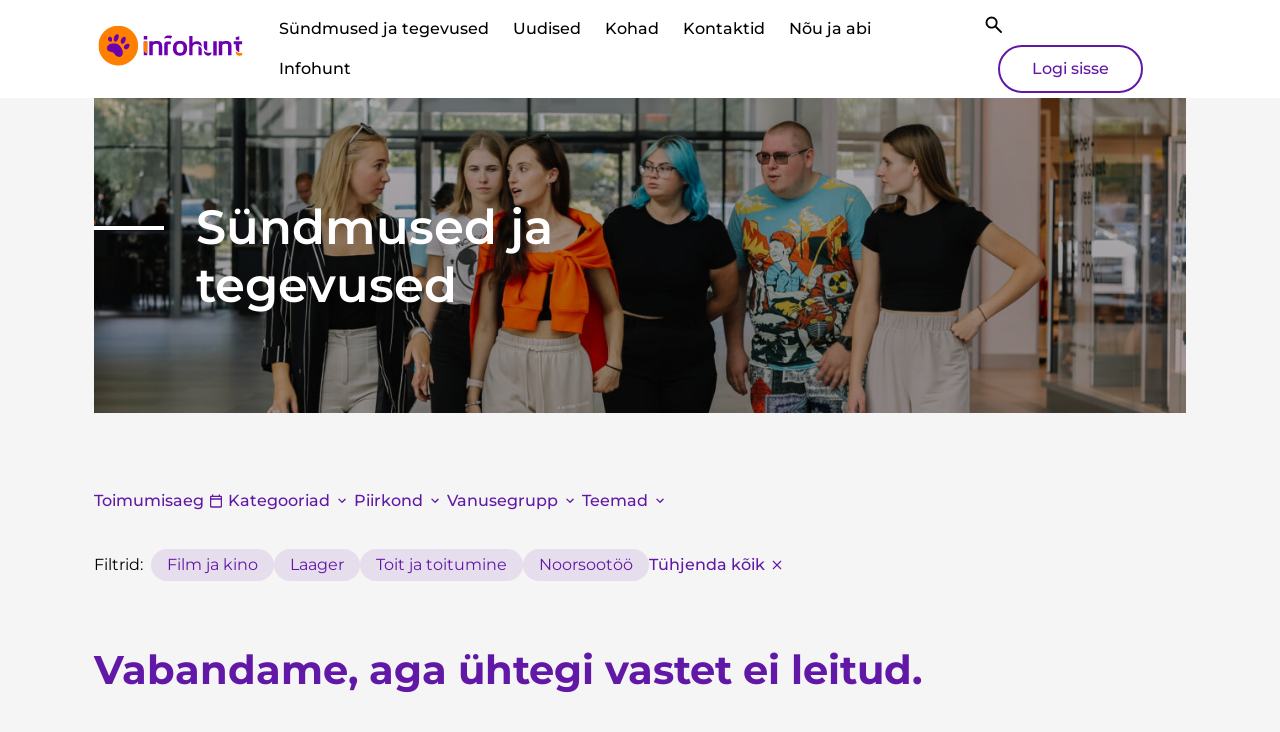

--- FILE ---
content_type: text/html; charset=UTF-8
request_url: https://infohunt.ee/sundmused-ja-tegevused/?filter=true&category=noorsootoo&teemad=toit;laager;film
body_size: 26131
content:
<!doctype html>
<html lang="et">
  <head>
    <meta charset="utf-8">
    <meta name="viewport" content="width=device-width, initial-scale=1">
    <meta name='robots' content='index, follow, max-image-preview:large, max-snippet:-1, max-video-preview:-1' />

	<!-- This site is optimized with the Yoast SEO plugin v26.6 - https://yoast.com/wordpress/plugins/seo/ -->
	<title>Sündmused ja tegevused - Infohunt</title>
	<link rel="canonical" href="https://www.infohunt.ee/sundmused-ja-tegevused/" />
	<meta property="og:locale" content="et_EE" />
	<meta property="og:type" content="website" />
	<meta property="og:title" content="Sündmused ja tegevused - Infohunt" />
	<meta property="og:url" content="https://www.infohunt.ee/sundmused-ja-tegevused/" />
	<meta property="og:site_name" content="Infohunt" />
	<meta property="og:image" content="https://infohunt.ee/app/uploads/2023/08/og-image.jpg" />
	<meta property="og:image:width" content="1200" />
	<meta property="og:image:height" content="630" />
	<meta property="og:image:type" content="image/jpeg" />
	<meta name="twitter:card" content="summary_large_image" />
	<script type="application/ld+json" class="yoast-schema-graph">{"@context":"https://schema.org","@graph":[{"@type":"CollectionPage","@id":"https://www.infohunt.ee/sundmused-ja-tegevused/","url":"https://www.infohunt.ee/sundmused-ja-tegevused/","name":"Sündmused ja tegevused - Infohunt","isPartOf":{"@id":"https://infohunt.ee/#website"},"breadcrumb":{"@id":"https://www.infohunt.ee/sundmused-ja-tegevused/#breadcrumb"},"inLanguage":"et"},{"@type":"BreadcrumbList","@id":"https://www.infohunt.ee/sundmused-ja-tegevused/#breadcrumb","itemListElement":[{"@type":"ListItem","position":1,"name":"Home","item":"https://infohunt.ee/"},{"@type":"ListItem","position":2,"name":"Sündmused ja tegevused"}]},{"@type":"WebSite","@id":"https://infohunt.ee/#website","url":"https://infohunt.ee/","name":"Infohunt","description":"","publisher":{"@id":"https://infohunt.ee/#organization"},"potentialAction":[{"@type":"SearchAction","target":{"@type":"EntryPoint","urlTemplate":"https://infohunt.ee/?s={search_term_string}"},"query-input":{"@type":"PropertyValueSpecification","valueRequired":true,"valueName":"search_term_string"}}],"inLanguage":"et"},{"@type":"Organization","@id":"https://infohunt.ee/#organization","name":"Infohunt","url":"https://infohunt.ee/","logo":{"@type":"ImageObject","inLanguage":"et","@id":"https://infohunt.ee/#/schema/logo/image/","url":"https://infohunt.ee/app/uploads/2023/08/android-chrome-256x256-1.png","contentUrl":"https://infohunt.ee/app/uploads/2023/08/android-chrome-256x256-1.png","width":256,"height":256,"caption":"Infohunt"},"image":{"@id":"https://infohunt.ee/#/schema/logo/image/"},"sameAs":["https://www.facebook.com/infohunt.ee/","https://www.instagram.com/infohunt.ee/","https://www.youtube.com/@infohuntestonia2639"]}]}</script>
	<!-- / Yoast SEO plugin. -->


<style id='wp-img-auto-sizes-contain-inline-css'>
img:is([sizes=auto i],[sizes^="auto," i]){contain-intrinsic-size:3000px 1500px}
/*# sourceURL=wp-img-auto-sizes-contain-inline-css */
</style>
<style id='wp-emoji-styles-inline-css'>

	img.wp-smiley, img.emoji {
		display: inline !important;
		border: none !important;
		box-shadow: none !important;
		height: 1em !important;
		width: 1em !important;
		margin: 0 0.07em !important;
		vertical-align: -0.1em !important;
		background: none !important;
		padding: 0 !important;
	}
/*# sourceURL=wp-emoji-styles-inline-css */
</style>
<style id='wp-block-library-inline-css'>
:root{--wp-block-synced-color:#7a00df;--wp-block-synced-color--rgb:122,0,223;--wp-bound-block-color:var(--wp-block-synced-color);--wp-editor-canvas-background:#ddd;--wp-admin-theme-color:#007cba;--wp-admin-theme-color--rgb:0,124,186;--wp-admin-theme-color-darker-10:#006ba1;--wp-admin-theme-color-darker-10--rgb:0,107,160.5;--wp-admin-theme-color-darker-20:#005a87;--wp-admin-theme-color-darker-20--rgb:0,90,135;--wp-admin-border-width-focus:2px}@media (min-resolution:192dpi){:root{--wp-admin-border-width-focus:1.5px}}.wp-element-button{cursor:pointer}:root .has-very-light-gray-background-color{background-color:#eee}:root .has-very-dark-gray-background-color{background-color:#313131}:root .has-very-light-gray-color{color:#eee}:root .has-very-dark-gray-color{color:#313131}:root .has-vivid-green-cyan-to-vivid-cyan-blue-gradient-background{background:linear-gradient(135deg,#00d084,#0693e3)}:root .has-purple-crush-gradient-background{background:linear-gradient(135deg,#34e2e4,#4721fb 50%,#ab1dfe)}:root .has-hazy-dawn-gradient-background{background:linear-gradient(135deg,#faaca8,#dad0ec)}:root .has-subdued-olive-gradient-background{background:linear-gradient(135deg,#fafae1,#67a671)}:root .has-atomic-cream-gradient-background{background:linear-gradient(135deg,#fdd79a,#004a59)}:root .has-nightshade-gradient-background{background:linear-gradient(135deg,#330968,#31cdcf)}:root .has-midnight-gradient-background{background:linear-gradient(135deg,#020381,#2874fc)}:root{--wp--preset--font-size--normal:16px;--wp--preset--font-size--huge:42px}.has-regular-font-size{font-size:1em}.has-larger-font-size{font-size:2.625em}.has-normal-font-size{font-size:var(--wp--preset--font-size--normal)}.has-huge-font-size{font-size:var(--wp--preset--font-size--huge)}.has-text-align-center{text-align:center}.has-text-align-left{text-align:left}.has-text-align-right{text-align:right}.has-fit-text{white-space:nowrap!important}#end-resizable-editor-section{display:none}.aligncenter{clear:both}.items-justified-left{justify-content:flex-start}.items-justified-center{justify-content:center}.items-justified-right{justify-content:flex-end}.items-justified-space-between{justify-content:space-between}.screen-reader-text{border:0;clip-path:inset(50%);height:1px;margin:-1px;overflow:hidden;padding:0;position:absolute;width:1px;word-wrap:normal!important}.screen-reader-text:focus{background-color:#ddd;clip-path:none;color:#444;display:block;font-size:1em;height:auto;left:5px;line-height:normal;padding:15px 23px 14px;text-decoration:none;top:5px;width:auto;z-index:100000}html :where(.has-border-color){border-style:solid}html :where([style*=border-top-color]){border-top-style:solid}html :where([style*=border-right-color]){border-right-style:solid}html :where([style*=border-bottom-color]){border-bottom-style:solid}html :where([style*=border-left-color]){border-left-style:solid}html :where([style*=border-width]){border-style:solid}html :where([style*=border-top-width]){border-top-style:solid}html :where([style*=border-right-width]){border-right-style:solid}html :where([style*=border-bottom-width]){border-bottom-style:solid}html :where([style*=border-left-width]){border-left-style:solid}html :where(img[class*=wp-image-]){height:auto;max-width:100%}:where(figure){margin:0 0 1em}html :where(.is-position-sticky){--wp-admin--admin-bar--position-offset:var(--wp-admin--admin-bar--height,0px)}@media screen and (max-width:600px){html :where(.is-position-sticky){--wp-admin--admin-bar--position-offset:0px}}

/*# sourceURL=wp-block-library-inline-css */
</style><style id='global-styles-inline-css'>
:root{--wp--preset--aspect-ratio--square: 1;--wp--preset--aspect-ratio--4-3: 4/3;--wp--preset--aspect-ratio--3-4: 3/4;--wp--preset--aspect-ratio--3-2: 3/2;--wp--preset--aspect-ratio--2-3: 2/3;--wp--preset--aspect-ratio--16-9: 16/9;--wp--preset--aspect-ratio--9-16: 9/16;--wp--preset--color--black: #000;--wp--preset--color--cyan-bluish-gray: #abb8c3;--wp--preset--color--white: #fff;--wp--preset--color--pale-pink: #f78da7;--wp--preset--color--vivid-red: #cf2e2e;--wp--preset--color--luminous-vivid-orange: #ff6900;--wp--preset--color--luminous-vivid-amber: #fcb900;--wp--preset--color--light-green-cyan: #7bdcb5;--wp--preset--color--vivid-green-cyan: #00d084;--wp--preset--color--pale-cyan-blue: #8ed1fc;--wp--preset--color--vivid-cyan-blue: #0693e3;--wp--preset--color--vivid-purple: #9b51e0;--wp--preset--color--primary: #6218a6;--wp--preset--color--secondary: #eb7114;--wp--preset--color--primary-accent: #ac84cd;--wp--preset--color--primary-light: #efe8f6;--wp--preset--color--light: #f5f5f5;--wp--preset--gradient--vivid-cyan-blue-to-vivid-purple: linear-gradient(135deg,rgb(6,147,227) 0%,rgb(155,81,224) 100%);--wp--preset--gradient--light-green-cyan-to-vivid-green-cyan: linear-gradient(135deg,rgb(122,220,180) 0%,rgb(0,208,130) 100%);--wp--preset--gradient--luminous-vivid-amber-to-luminous-vivid-orange: linear-gradient(135deg,rgb(252,185,0) 0%,rgb(255,105,0) 100%);--wp--preset--gradient--luminous-vivid-orange-to-vivid-red: linear-gradient(135deg,rgb(255,105,0) 0%,rgb(207,46,46) 100%);--wp--preset--gradient--very-light-gray-to-cyan-bluish-gray: linear-gradient(135deg,rgb(238,238,238) 0%,rgb(169,184,195) 100%);--wp--preset--gradient--cool-to-warm-spectrum: linear-gradient(135deg,rgb(74,234,220) 0%,rgb(151,120,209) 20%,rgb(207,42,186) 40%,rgb(238,44,130) 60%,rgb(251,105,98) 80%,rgb(254,248,76) 100%);--wp--preset--gradient--blush-light-purple: linear-gradient(135deg,rgb(255,206,236) 0%,rgb(152,150,240) 100%);--wp--preset--gradient--blush-bordeaux: linear-gradient(135deg,rgb(254,205,165) 0%,rgb(254,45,45) 50%,rgb(107,0,62) 100%);--wp--preset--gradient--luminous-dusk: linear-gradient(135deg,rgb(255,203,112) 0%,rgb(199,81,192) 50%,rgb(65,88,208) 100%);--wp--preset--gradient--pale-ocean: linear-gradient(135deg,rgb(255,245,203) 0%,rgb(182,227,212) 50%,rgb(51,167,181) 100%);--wp--preset--gradient--electric-grass: linear-gradient(135deg,rgb(202,248,128) 0%,rgb(113,206,126) 100%);--wp--preset--gradient--midnight: linear-gradient(135deg,rgb(2,3,129) 0%,rgb(40,116,252) 100%);--wp--preset--font-size--small: 13px;--wp--preset--font-size--medium: 20px;--wp--preset--font-size--large: 36px;--wp--preset--font-size--x-large: 42px;--wp--preset--spacing--20: 0.44rem;--wp--preset--spacing--30: 0.67rem;--wp--preset--spacing--40: 1rem;--wp--preset--spacing--50: 1.5rem;--wp--preset--spacing--60: 2.25rem;--wp--preset--spacing--70: 3.38rem;--wp--preset--spacing--80: 5.06rem;--wp--preset--shadow--natural: 6px 6px 9px rgba(0, 0, 0, 0.2);--wp--preset--shadow--deep: 12px 12px 50px rgba(0, 0, 0, 0.4);--wp--preset--shadow--sharp: 6px 6px 0px rgba(0, 0, 0, 0.2);--wp--preset--shadow--outlined: 6px 6px 0px -3px rgb(255, 255, 255), 6px 6px rgb(0, 0, 0);--wp--preset--shadow--crisp: 6px 6px 0px rgb(0, 0, 0);}:root { --wp--style--global--content-size: 858px;--wp--style--global--wide-size: 1298px; }:where(body) { margin: 0; }.wp-site-blocks > .alignleft { float: left; margin-right: 2em; }.wp-site-blocks > .alignright { float: right; margin-left: 2em; }.wp-site-blocks > .aligncenter { justify-content: center; margin-left: auto; margin-right: auto; }:where(.is-layout-flex){gap: 0.5em;}:where(.is-layout-grid){gap: 0.5em;}.is-layout-flow > .alignleft{float: left;margin-inline-start: 0;margin-inline-end: 2em;}.is-layout-flow > .alignright{float: right;margin-inline-start: 2em;margin-inline-end: 0;}.is-layout-flow > .aligncenter{margin-left: auto !important;margin-right: auto !important;}.is-layout-constrained > .alignleft{float: left;margin-inline-start: 0;margin-inline-end: 2em;}.is-layout-constrained > .alignright{float: right;margin-inline-start: 2em;margin-inline-end: 0;}.is-layout-constrained > .aligncenter{margin-left: auto !important;margin-right: auto !important;}.is-layout-constrained > :where(:not(.alignleft):not(.alignright):not(.alignfull)){max-width: var(--wp--style--global--content-size);margin-left: auto !important;margin-right: auto !important;}.is-layout-constrained > .alignwide{max-width: var(--wp--style--global--wide-size);}body .is-layout-flex{display: flex;}.is-layout-flex{flex-wrap: wrap;align-items: center;}.is-layout-flex > :is(*, div){margin: 0;}body .is-layout-grid{display: grid;}.is-layout-grid > :is(*, div){margin: 0;}body{padding-top: 0px;padding-right: 0px;padding-bottom: 0px;padding-left: 0px;}a:where(:not(.wp-element-button)){text-decoration: underline;}:root :where(.wp-element-button, .wp-block-button__link){background-color: #32373c;border-width: 0;color: #fff;font-family: inherit;font-size: inherit;font-style: inherit;font-weight: inherit;letter-spacing: inherit;line-height: inherit;padding-top: calc(0.667em + 2px);padding-right: calc(1.333em + 2px);padding-bottom: calc(0.667em + 2px);padding-left: calc(1.333em + 2px);text-decoration: none;text-transform: inherit;}.has-black-color{color: var(--wp--preset--color--black) !important;}.has-cyan-bluish-gray-color{color: var(--wp--preset--color--cyan-bluish-gray) !important;}.has-white-color{color: var(--wp--preset--color--white) !important;}.has-pale-pink-color{color: var(--wp--preset--color--pale-pink) !important;}.has-vivid-red-color{color: var(--wp--preset--color--vivid-red) !important;}.has-luminous-vivid-orange-color{color: var(--wp--preset--color--luminous-vivid-orange) !important;}.has-luminous-vivid-amber-color{color: var(--wp--preset--color--luminous-vivid-amber) !important;}.has-light-green-cyan-color{color: var(--wp--preset--color--light-green-cyan) !important;}.has-vivid-green-cyan-color{color: var(--wp--preset--color--vivid-green-cyan) !important;}.has-pale-cyan-blue-color{color: var(--wp--preset--color--pale-cyan-blue) !important;}.has-vivid-cyan-blue-color{color: var(--wp--preset--color--vivid-cyan-blue) !important;}.has-vivid-purple-color{color: var(--wp--preset--color--vivid-purple) !important;}.has-primary-color{color: var(--wp--preset--color--primary) !important;}.has-secondary-color{color: var(--wp--preset--color--secondary) !important;}.has-primary-accent-color{color: var(--wp--preset--color--primary-accent) !important;}.has-primary-light-color{color: var(--wp--preset--color--primary-light) !important;}.has-light-color{color: var(--wp--preset--color--light) !important;}.has-black-background-color{background-color: var(--wp--preset--color--black) !important;}.has-cyan-bluish-gray-background-color{background-color: var(--wp--preset--color--cyan-bluish-gray) !important;}.has-white-background-color{background-color: var(--wp--preset--color--white) !important;}.has-pale-pink-background-color{background-color: var(--wp--preset--color--pale-pink) !important;}.has-vivid-red-background-color{background-color: var(--wp--preset--color--vivid-red) !important;}.has-luminous-vivid-orange-background-color{background-color: var(--wp--preset--color--luminous-vivid-orange) !important;}.has-luminous-vivid-amber-background-color{background-color: var(--wp--preset--color--luminous-vivid-amber) !important;}.has-light-green-cyan-background-color{background-color: var(--wp--preset--color--light-green-cyan) !important;}.has-vivid-green-cyan-background-color{background-color: var(--wp--preset--color--vivid-green-cyan) !important;}.has-pale-cyan-blue-background-color{background-color: var(--wp--preset--color--pale-cyan-blue) !important;}.has-vivid-cyan-blue-background-color{background-color: var(--wp--preset--color--vivid-cyan-blue) !important;}.has-vivid-purple-background-color{background-color: var(--wp--preset--color--vivid-purple) !important;}.has-primary-background-color{background-color: var(--wp--preset--color--primary) !important;}.has-secondary-background-color{background-color: var(--wp--preset--color--secondary) !important;}.has-primary-accent-background-color{background-color: var(--wp--preset--color--primary-accent) !important;}.has-primary-light-background-color{background-color: var(--wp--preset--color--primary-light) !important;}.has-light-background-color{background-color: var(--wp--preset--color--light) !important;}.has-black-border-color{border-color: var(--wp--preset--color--black) !important;}.has-cyan-bluish-gray-border-color{border-color: var(--wp--preset--color--cyan-bluish-gray) !important;}.has-white-border-color{border-color: var(--wp--preset--color--white) !important;}.has-pale-pink-border-color{border-color: var(--wp--preset--color--pale-pink) !important;}.has-vivid-red-border-color{border-color: var(--wp--preset--color--vivid-red) !important;}.has-luminous-vivid-orange-border-color{border-color: var(--wp--preset--color--luminous-vivid-orange) !important;}.has-luminous-vivid-amber-border-color{border-color: var(--wp--preset--color--luminous-vivid-amber) !important;}.has-light-green-cyan-border-color{border-color: var(--wp--preset--color--light-green-cyan) !important;}.has-vivid-green-cyan-border-color{border-color: var(--wp--preset--color--vivid-green-cyan) !important;}.has-pale-cyan-blue-border-color{border-color: var(--wp--preset--color--pale-cyan-blue) !important;}.has-vivid-cyan-blue-border-color{border-color: var(--wp--preset--color--vivid-cyan-blue) !important;}.has-vivid-purple-border-color{border-color: var(--wp--preset--color--vivid-purple) !important;}.has-primary-border-color{border-color: var(--wp--preset--color--primary) !important;}.has-secondary-border-color{border-color: var(--wp--preset--color--secondary) !important;}.has-primary-accent-border-color{border-color: var(--wp--preset--color--primary-accent) !important;}.has-primary-light-border-color{border-color: var(--wp--preset--color--primary-light) !important;}.has-light-border-color{border-color: var(--wp--preset--color--light) !important;}.has-vivid-cyan-blue-to-vivid-purple-gradient-background{background: var(--wp--preset--gradient--vivid-cyan-blue-to-vivid-purple) !important;}.has-light-green-cyan-to-vivid-green-cyan-gradient-background{background: var(--wp--preset--gradient--light-green-cyan-to-vivid-green-cyan) !important;}.has-luminous-vivid-amber-to-luminous-vivid-orange-gradient-background{background: var(--wp--preset--gradient--luminous-vivid-amber-to-luminous-vivid-orange) !important;}.has-luminous-vivid-orange-to-vivid-red-gradient-background{background: var(--wp--preset--gradient--luminous-vivid-orange-to-vivid-red) !important;}.has-very-light-gray-to-cyan-bluish-gray-gradient-background{background: var(--wp--preset--gradient--very-light-gray-to-cyan-bluish-gray) !important;}.has-cool-to-warm-spectrum-gradient-background{background: var(--wp--preset--gradient--cool-to-warm-spectrum) !important;}.has-blush-light-purple-gradient-background{background: var(--wp--preset--gradient--blush-light-purple) !important;}.has-blush-bordeaux-gradient-background{background: var(--wp--preset--gradient--blush-bordeaux) !important;}.has-luminous-dusk-gradient-background{background: var(--wp--preset--gradient--luminous-dusk) !important;}.has-pale-ocean-gradient-background{background: var(--wp--preset--gradient--pale-ocean) !important;}.has-electric-grass-gradient-background{background: var(--wp--preset--gradient--electric-grass) !important;}.has-midnight-gradient-background{background: var(--wp--preset--gradient--midnight) !important;}.has-small-font-size{font-size: var(--wp--preset--font-size--small) !important;}.has-medium-font-size{font-size: var(--wp--preset--font-size--medium) !important;}.has-large-font-size{font-size: var(--wp--preset--font-size--large) !important;}.has-x-large-font-size{font-size: var(--wp--preset--font-size--x-large) !important;}
/*# sourceURL=global-styles-inline-css */
</style>

<link rel='stylesheet' id='app/0-css' href='https://infohunt.ee/app/themes/infohunt/public/css/app.c92719.css' media='all' />
<script type="text/javascript">
            window._nslDOMReady = (function () {
                const executedCallbacks = new Set();
            
                return function (callback) {
                    /**
                    * Third parties might dispatch DOMContentLoaded events, so we need to ensure that we only run our callback once!
                    */
                    if (executedCallbacks.has(callback)) return;
            
                    const wrappedCallback = function () {
                        if (executedCallbacks.has(callback)) return;
                        executedCallbacks.add(callback);
                        callback();
                    };
            
                    if (document.readyState === "complete" || document.readyState === "interactive") {
                        wrappedCallback();
                    } else {
                        document.addEventListener("DOMContentLoaded", wrappedCallback);
                    }
                };
            })();
        </script><link rel="https://api.w.org/" href="https://infohunt.ee/wp-json/" /><link rel="EditURI" type="application/rsd+xml" title="RSD" href="https://infohunt.ee/wp/xmlrpc.php?rsd" />
<!-- Google tag (gtag.js) -->
<script async src="https://www.googletagmanager.com/gtag/js?id=G-236B2RVS20"></script>
<script>
  window.dataLayer = window.dataLayer || [];
  function gtag(){dataLayer.push(arguments);}
  gtag('js', new Date());

  gtag('config', 'G-236B2RVS20');
</script><link rel="icon" href="https://infohunt.ee/app/uploads/2023/08/android-chrome-256x256-1-150x150.png" sizes="32x32" />
<link rel="icon" href="https://infohunt.ee/app/uploads/2023/08/android-chrome-256x256-1.png" sizes="192x192" />
<link rel="apple-touch-icon" href="https://infohunt.ee/app/uploads/2023/08/android-chrome-256x256-1.png" />
<meta name="msapplication-TileImage" content="https://infohunt.ee/app/uploads/2023/08/android-chrome-256x256-1.png" />
<style type="text/css">div.nsl-container[data-align="left"] {
    text-align: left;
}

div.nsl-container[data-align="center"] {
    text-align: center;
}

div.nsl-container[data-align="right"] {
    text-align: right;
}


div.nsl-container div.nsl-container-buttons a[data-plugin="nsl"] {
    text-decoration: none;
    box-shadow: none;
    border: 0;
}

div.nsl-container .nsl-container-buttons {
    display: flex;
    padding: 5px 0;
}

div.nsl-container.nsl-container-block .nsl-container-buttons {
    display: inline-grid;
    grid-template-columns: minmax(145px, auto);
}

div.nsl-container-block-fullwidth .nsl-container-buttons {
    flex-flow: column;
    align-items: center;
}

div.nsl-container-block-fullwidth .nsl-container-buttons a,
div.nsl-container-block .nsl-container-buttons a {
    flex: 1 1 auto;
    display: block;
    margin: 5px 0;
    width: 100%;
}

div.nsl-container-inline {
    margin: -5px;
    text-align: left;
}

div.nsl-container-inline .nsl-container-buttons {
    justify-content: center;
    flex-wrap: wrap;
}

div.nsl-container-inline .nsl-container-buttons a {
    margin: 5px;
    display: inline-block;
}

div.nsl-container-grid .nsl-container-buttons {
    flex-flow: row;
    align-items: center;
    flex-wrap: wrap;
}

div.nsl-container-grid .nsl-container-buttons a {
    flex: 1 1 auto;
    display: block;
    margin: 5px;
    max-width: 280px;
    width: 100%;
}

@media only screen and (min-width: 650px) {
    div.nsl-container-grid .nsl-container-buttons a {
        width: auto;
    }
}

div.nsl-container .nsl-button {
    cursor: pointer;
    vertical-align: top;
    border-radius: 100px;
}

div.nsl-container .nsl-button-default {
    color: #fff;
    display: flex;
}

div.nsl-container .nsl-button-icon {
    display: inline-block;
}

div.nsl-container .nsl-button-svg-container {
    flex: 0 0 auto;
    padding: 8px;
    display: flex;
    align-items: center;
}

div.nsl-container svg {
    height: 24px;
    width: 24px;
    vertical-align: top;
}

div.nsl-container .nsl-button-default div.nsl-button-label-container {
    margin: 0 24px 0 12px;
    padding: 10px 0;
    font-family: Helvetica, Arial, sans-serif;
    font-size: 16px;
    line-height: 20px;
    letter-spacing: .25px;
    overflow: hidden;
    text-align: center;
    text-overflow: clip;
    white-space: nowrap;
    flex: 1 1 auto;
    -webkit-font-smoothing: antialiased;
    -moz-osx-font-smoothing: grayscale;
    text-transform: none;
    display: inline-block;
}

div.nsl-container .nsl-button-google[data-skin="dark"] .nsl-button-svg-container {
    margin: 1px;
    padding: 7px;
    border-radius: 3px;
    background: #fff;
}

div.nsl-container .nsl-button-google[data-skin="light"] {
    border-radius: 100px;
    box-shadow: 0 1px 5px 0 rgba(0, 0, 0, .25);
    color: RGBA(0, 0, 0, 0.54);
}

div.nsl-container .nsl-button-apple .nsl-button-svg-container {
    padding: 0 6px;
}

div.nsl-container .nsl-button-apple .nsl-button-svg-container svg {
    height: 40px;
    width: auto;
}

div.nsl-container .nsl-button-apple[data-skin="light"] {
    color: #000;
    box-shadow: 0 0 0 1px #000;
}

div.nsl-container .nsl-button-facebook[data-skin="white"] {
    color: #000;
    box-shadow: inset 0 0 0 1px #000;
}

div.nsl-container .nsl-button-facebook[data-skin="light"] {
    color: #1877F2;
    box-shadow: inset 0 0 0 1px #1877F2;
}

div.nsl-container .nsl-button-spotify[data-skin="white"] {
    color: #191414;
    box-shadow: inset 0 0 0 1px #191414;
}

div.nsl-container .nsl-button-apple div.nsl-button-label-container {
    font-size: 17px;
    font-family: -apple-system, BlinkMacSystemFont, "Segoe UI", Roboto, Helvetica, Arial, sans-serif, "Apple Color Emoji", "Segoe UI Emoji", "Segoe UI Symbol";
}

div.nsl-container .nsl-button-slack div.nsl-button-label-container {
    font-size: 17px;
    font-family: -apple-system, BlinkMacSystemFont, "Segoe UI", Roboto, Helvetica, Arial, sans-serif, "Apple Color Emoji", "Segoe UI Emoji", "Segoe UI Symbol";
}

div.nsl-container .nsl-button-slack[data-skin="light"] {
    color: #000000;
    box-shadow: inset 0 0 0 1px #DDDDDD;
}

div.nsl-container .nsl-button-tiktok[data-skin="light"] {
    color: #161823;
    box-shadow: 0 0 0 1px rgba(22, 24, 35, 0.12);
}


div.nsl-container .nsl-button-kakao {
    color: rgba(0, 0, 0, 0.85);
}

.nsl-clear {
    clear: both;
}

.nsl-container {
    clear: both;
}

.nsl-disabled-provider .nsl-button {
    filter: grayscale(1);
    opacity: 0.8;
}

/*Button align start*/

div.nsl-container-inline[data-align="left"] .nsl-container-buttons {
    justify-content: flex-start;
}

div.nsl-container-inline[data-align="center"] .nsl-container-buttons {
    justify-content: center;
}

div.nsl-container-inline[data-align="right"] .nsl-container-buttons {
    justify-content: flex-end;
}


div.nsl-container-grid[data-align="left"] .nsl-container-buttons {
    justify-content: flex-start;
}

div.nsl-container-grid[data-align="center"] .nsl-container-buttons {
    justify-content: center;
}

div.nsl-container-grid[data-align="right"] .nsl-container-buttons {
    justify-content: flex-end;
}

div.nsl-container-grid[data-align="space-around"] .nsl-container-buttons {
    justify-content: space-around;
}

div.nsl-container-grid[data-align="space-between"] .nsl-container-buttons {
    justify-content: space-between;
}

/* Button align end*/

/* Redirect */

#nsl-redirect-overlay {
    display: flex;
    flex-direction: column;
    justify-content: center;
    align-items: center;
    position: fixed;
    z-index: 1000000;
    left: 0;
    top: 0;
    width: 100%;
    height: 100%;
    backdrop-filter: blur(1px);
    background-color: RGBA(0, 0, 0, .32);;
}

#nsl-redirect-overlay-container {
    display: flex;
    flex-direction: column;
    justify-content: center;
    align-items: center;
    background-color: white;
    padding: 30px;
    border-radius: 10px;
}

#nsl-redirect-overlay-spinner {
    content: '';
    display: block;
    margin: 20px;
    border: 9px solid RGBA(0, 0, 0, .6);
    border-top: 9px solid #fff;
    border-radius: 50%;
    box-shadow: inset 0 0 0 1px RGBA(0, 0, 0, .6), 0 0 0 1px RGBA(0, 0, 0, .6);
    width: 40px;
    height: 40px;
    animation: nsl-loader-spin 2s linear infinite;
}

@keyframes nsl-loader-spin {
    0% {
        transform: rotate(0deg)
    }
    to {
        transform: rotate(360deg)
    }
}

#nsl-redirect-overlay-title {
    font-family: -apple-system, BlinkMacSystemFont, "Segoe UI", Roboto, Oxygen-Sans, Ubuntu, Cantarell, "Helvetica Neue", sans-serif;
    font-size: 18px;
    font-weight: bold;
    color: #3C434A;
}

#nsl-redirect-overlay-text {
    font-family: -apple-system, BlinkMacSystemFont, "Segoe UI", Roboto, Oxygen-Sans, Ubuntu, Cantarell, "Helvetica Neue", sans-serif;
    text-align: center;
    font-size: 14px;
    color: #3C434A;
}

/* Redirect END*/</style><style type="text/css">/* Notice fallback */
#nsl-notices-fallback {
    position: fixed;
    right: 10px;
    top: 10px;
    z-index: 10000;
}

.admin-bar #nsl-notices-fallback {
    top: 42px;
}

#nsl-notices-fallback > div {
    position: relative;
    background: #fff;
    border-left: 4px solid #fff;
    box-shadow: 0 1px 1px 0 rgba(0, 0, 0, .1);
    margin: 5px 15px 2px;
    padding: 1px 20px;
}

#nsl-notices-fallback > div.error {
    display: block;
    border-left-color: #dc3232;
}

#nsl-notices-fallback > div.updated {
    display: block;
    border-left-color: #46b450;
}

#nsl-notices-fallback p {
    margin: .5em 0;
    padding: 2px;
}

#nsl-notices-fallback > div:after {
    position: absolute;
    right: 5px;
    top: 5px;
    content: '\00d7';
    display: block;
    height: 16px;
    width: 16px;
    line-height: 16px;
    text-align: center;
    font-size: 20px;
    cursor: pointer;
}</style>  </head>

  <body class="archive post-type-archive post-type-archive-event wp-embed-responsive wp-theme-infohunt">
        
    <div id="app">
      <div class="dropdown ms-1">
  <button id="accessibility-menu-btn" class="visually-hidden dropdown-toggle" type="button" data-bs-toggle="dropdown" aria-expanded="false" tabindex="1">Open accessibility menu</button>
  <ul class="dropdown-menu">
    <li><a class="dropdown-item" href="#main" tabindex="2">Mine põhisisu juurde</a></li>

    
    <li>
      <a id="high-contrast-toggle" class="dropdown-item" href="#" tabindex="4">
        <span class="on">Lülita sisse kõrgkontrastsus</span>
        <span class="off d-none">Lülita välja kõrgkontrastsus</span>
      </a>
    </li>

          <li>
        <a href="https://infohunt.ee/juurdepaasetavus/" class="dropdown-item" target="_self" tabindex="5">Juurdepääsetavus</a>
      </li>
      </ul>
</div>

<header id="main-header" class="main-header">
  <div class="container">
    <div class="primary-menu">
      <div class="primary-menu__left">
        <a href="https://infohunt.ee/" class="primary-menu__logo" title="Infohunt" rel="home">
          <img src="https://infohunt.ee/app/themes/infohunt/public/images/infohunt-logo.5426e9.svg" alt="Infohunt" width="153" height="48">
        </a>
        <nav class="nav-primary d-none d-xl-block">
                      <h2 class="visually-hidden">Peamenüü</h2>
            <div class="menu-peamenuu-container"><ul id="menu-peamenuu" class="main-menu"><li id="menu-item-543" class="menu-item menu-item-type-custom menu-item-object-custom menu-item-543"><a href="https://infohunt.ee/sundmused-ja-tegevused">Sündmused ja tegevused</a></li>
<li id="menu-item-36" class="menu-item menu-item-type-post_type menu-item-object-page current_page_parent menu-item-36"><a href="https://infohunt.ee/uudised/">Uudised</a></li>
<li id="menu-item-257" class="menu-item menu-item-type-post_type_archive menu-item-object-location menu-item-257"><a href="https://infohunt.ee/kohad/">Kohad</a></li>
<li id="menu-item-5522" class="menu-item menu-item-type-custom menu-item-object-custom menu-item-5522"><a href="https://infohunt.ee/kontaktid">Kontaktid</a></li>
<li id="menu-item-3348" class="menu-item menu-item-type-custom menu-item-object-custom menu-item-3348"><a href="https://www.teeviit.ee/nou-ja-abi/">Nõu ja abi</a></li>
<li id="menu-item-260" class="menu-item menu-item-type-post_type menu-item-object-page menu-item-has-children menu-item-260"><a href="https://infohunt.ee/infohundist/">Infohunt</a>
<ul class="sub-menu">
	<li id="menu-item-789" class="menu-item menu-item-type-post_type menu-item-object-page menu-item-789"><a href="https://infohunt.ee/in-english/">About Infohunt</a></li>
</ul>
</li>
</ul></div>
                  </nav>
      </div>
      <div class="primary-menu__right d-none d-xl-block">
                  <button type="button" class="btn btn-primary btn-icon" data-bs-toggle="modal" data-bs-target="#search-modal" aria-label="Otsi"><svg width="24" height="24" viewBox="0 0 24 24" fill="none" xmlns="http://www.w3.org/2000/svg">
<path d="M9.60048 15.5996C7.93323 15.5996 6.51628 15.0163 5.34961 13.8496C4.18294 12.6829 3.59961 11.2663 3.59961 9.59961C3.59961 7.93294 4.18294 6.51628 5.34961 5.34961C6.51628 4.18294 7.93294 3.59961 9.59961 3.59961C11.2663 3.59961 12.6829 4.18294 13.8496 5.34961C15.0163 6.51628 15.5996 7.93323 15.5996 9.60048C15.5996 10.2735 15.4954 10.9083 15.2871 11.5048C15.0788 12.1013 14.7913 12.6496 14.4246 13.1496L19.7746 18.4996C19.9579 18.6829 20.0496 18.8913 20.0496 19.1246C20.0496 19.3579 19.9579 19.5663 19.7746 19.7496C19.5913 19.9329 19.3788 20.0246 19.1371 20.0246C18.8954 20.0246 18.6829 19.9329 18.4996 19.7496L13.1496 14.4246C12.6496 14.7913 12.1013 15.0788 11.5048 15.2871C10.9083 15.4954 10.2735 15.5996 9.60048 15.5996ZM9.59961 13.7996C10.7663 13.7996 11.7579 13.3913 12.5746 12.5746C13.3913 11.7579 13.7996 10.7663 13.7996 9.59961C13.7996 8.43294 13.3913 7.44128 12.5746 6.62461C11.7579 5.80794 10.7663 5.39961 9.59961 5.39961C8.43294 5.39961 7.44128 5.80794 6.62461 6.62461C5.80794 7.44128 5.39961 8.43294 5.39961 9.59961C5.39961 10.7663 5.80794 11.7579 6.62461 12.5746C7.44128 13.3913 8.43294 13.7996 9.59961 13.7996Z" fill="black"/>
</svg></button>
        
                  <a href="https://infohunt.ee/logi-sisse/" class="btn btn-outline-primary ms-3">Logi sisse</a>
              </div>
      <div class="primary-menu__right d-xl-none">
                <button id="mobile-nav-button" class="main-header__hamburger btn btn-icon" type="button" aria-label="Ava navigatsioon"><svg width="32" height="32" viewBox="0 0 32 32" fill="none" xmlns="http://www.w3.org/2000/svg">
<path d="M5.33333 24C4.95556 24 4.63889 23.8722 4.38333 23.6167C4.12778 23.3611 4 23.0444 4 22.6667C4 22.2889 4.12778 21.9722 4.38333 21.7167C4.63889 21.4611 4.95556 21.3333 5.33333 21.3333H26.6667C27.0444 21.3333 27.3611 21.4611 27.6167 21.7167C27.8722 21.9722 28 22.2889 28 22.6667C28 23.0444 27.8722 23.3611 27.6167 23.6167C27.3611 23.8722 27.0444 24 26.6667 24H5.33333ZM5.33333 17.3333C4.95556 17.3333 4.63889 17.2056 4.38333 16.95C4.12778 16.6944 4 16.3778 4 16C4 15.6222 4.12778 15.3056 4.38333 15.05C4.63889 14.7944 4.95556 14.6667 5.33333 14.6667H26.6667C27.0444 14.6667 27.3611 14.7944 27.6167 15.05C27.8722 15.3056 28 15.6222 28 16C28 16.3778 27.8722 16.6944 27.6167 16.95C27.3611 17.2056 27.0444 17.3333 26.6667 17.3333H5.33333ZM5.33333 10.6667C4.95556 10.6667 4.63889 10.5389 4.38333 10.2833C4.12778 10.0278 4 9.71111 4 9.33333C4 8.95556 4.12778 8.63889 4.38333 8.38333C4.63889 8.12778 4.95556 8 5.33333 8H26.6667C27.0444 8 27.3611 8.12778 27.6167 8.38333C27.8722 8.63889 28 8.95556 28 9.33333C28 9.71111 27.8722 10.0278 27.6167 10.2833C27.3611 10.5389 27.0444 10.6667 26.6667 10.6667H5.33333Z" fill="#6218A6"/>
</svg></button>
      </div>
    </div>
  </div>

  <div id="mobile-menu-dropdown" class="mobile-menu-dropdown animated fade-in-right d-none" aria-labelledby="mobile-nav-button">
    <button id="mobile-close-nav-button" class="mobile-menu-dropdown__close btn btn-icon" type="button" aria-label="Sulge navigatsioon"><svg width="32" height="32" viewBox="0 0 32 32" fill="none" xmlns="http://www.w3.org/2000/svg">
<path d="M15.9991 17.8667L9.46576 24.4C9.22131 24.6444 8.9102 24.7667 8.53242 24.7667C8.15464 24.7667 7.84353 24.6444 7.59909 24.4C7.35464 24.1556 7.23242 23.8444 7.23242 23.4667C7.23242 23.0889 7.35464 22.7778 7.59909 22.5333L14.1324 16L7.59909 9.46667C7.35464 9.22223 7.23242 8.91112 7.23242 8.53334C7.23242 8.15556 7.35464 7.84445 7.59909 7.6C7.84353 7.35556 8.15464 7.23334 8.53242 7.23334C8.9102 7.23334 9.22131 7.35556 9.46576 7.6L15.9991 14.1333L22.5324 7.6C22.7769 7.35556 23.088 7.23334 23.4658 7.23334C23.8435 7.23334 24.1546 7.35556 24.3991 7.6C24.6435 7.84445 24.7658 8.15556 24.7658 8.53334C24.7658 8.91112 24.6435 9.22223 24.3991 9.46667L17.8658 16L24.3991 22.5333C24.6435 22.7778 24.7658 23.0889 24.7658 23.4667C24.7658 23.8444 24.6435 24.1556 24.3991 24.4C24.1546 24.6444 23.8435 24.7667 23.4658 24.7667C23.088 24.7667 22.7769 24.6444 22.5324 24.4L15.9991 17.8667Z" fill="#6218A6"/>
</svg></button>
    <div class="mobile-menu-dropdown__inner">
      <div class="container mt-4">
        
        <nav class="nav-primary-mobile">
                      <h2 class="visually-hidden">Mobiili peamenüü</h2>
            <div class="menu-peamenuu-container"><ul id="menu-peamenuu-1" class="nav-items-mobile"><li class="menu-item menu-item-type-custom menu-item-object-custom menu-item-543"><a href="https://infohunt.ee/sundmused-ja-tegevused">Sündmused ja tegevused</a></li>
<li class="menu-item menu-item-type-post_type menu-item-object-page current_page_parent menu-item-36"><a href="https://infohunt.ee/uudised/">Uudised</a></li>
<li class="menu-item menu-item-type-post_type_archive menu-item-object-location menu-item-257"><a href="https://infohunt.ee/kohad/">Kohad</a></li>
<li class="menu-item menu-item-type-custom menu-item-object-custom menu-item-5522"><a href="https://infohunt.ee/kontaktid">Kontaktid</a></li>
<li class="menu-item menu-item-type-custom menu-item-object-custom menu-item-3348"><a href="https://www.teeviit.ee/nou-ja-abi/">Nõu ja abi</a></li>
<li class="menu-item menu-item-type-post_type menu-item-object-page menu-item-has-children menu-item-260"><a href="https://infohunt.ee/infohundist/">Infohunt</a>
<ul class="sub-menu">
	<li class="menu-item menu-item-type-post_type menu-item-object-page menu-item-789"><a href="https://infohunt.ee/in-english/">About Infohunt</a></li>
</ul>
</li>
</ul></div>
                  </nav>
        <a href="#" class="btn-link d-flex py-1-5 px-0" data-bs-toggle="modal" data-bs-target="#search-modal" aria-label="Otsi">Otsi <svg width="16" height="16" viewBox="0 0 16 16" fill="none" xmlns="http://www.w3.org/2000/svg">
<path d="M6.40097 10.3997C5.28947 10.3997 4.34484 10.0108 3.56706 9.23305C2.78928 8.45527 2.40039 7.51083 2.40039 6.39972C2.40039 5.28861 2.78928 4.34416 3.56706 3.56639C4.34484 2.78861 5.28928 2.39972 6.40039 2.39972C7.5115 2.39972 8.45595 2.78861 9.23372 3.56639C10.0115 4.34416 10.4004 5.2888 10.4004 6.4003C10.4004 6.84898 10.3309 7.27216 10.1921 7.66985C10.0532 8.06754 9.8615 8.43305 9.61706 8.76639L13.1837 12.3331C13.3059 12.4553 13.3671 12.5942 13.3671 12.7497C13.3671 12.9053 13.3059 13.0442 13.1837 13.1664C13.0615 13.2886 12.9198 13.3497 12.7587 13.3497C12.5976 13.3497 12.4559 13.2886 12.3337 13.1664L8.76706 9.61639C8.43372 9.86083 8.06821 10.0525 7.67052 10.1914C7.27284 10.3303 6.84965 10.3997 6.40097 10.3997ZM6.40039 9.19972C7.17817 9.19972 7.83928 8.9275 8.38372 8.38305C8.92817 7.83861 9.20039 7.1775 9.20039 6.39972C9.20039 5.62194 8.92817 4.96083 8.38372 4.41639C7.83928 3.87194 7.17817 3.59972 6.40039 3.59972C5.62261 3.59972 4.9615 3.87194 4.41706 4.41639C3.87261 4.96083 3.60039 5.62194 3.60039 6.39972C3.60039 7.1775 3.87261 7.83861 4.41706 8.38305C4.9615 8.9275 5.62261 9.19972 6.40039 9.19972Z" fill="#6218A6"/>
</svg></a>

                  <div class="mobile-menu-dropdown__socialmedia mt-2 mb-3">
                          <a href="https://www.facebook.com/teeviit.ee" class="btn btn-socialmedia" target="_blank" rel="nofollow" aria-label="Facebook"><svg width="24" height="24" viewBox="0 0 24 24" fill="none" xmlns="http://www.w3.org/2000/svg">
<path d="M22 11.9995C22 6.47951 17.52 1.99951 12 1.99951C6.48 1.99951 2 6.47951 2 11.9995C2 16.8395 5.44 20.8695 10 21.7995V14.9995H8V11.9995H10V9.49951C10 7.56951 11.57 5.99951 13.5 5.99951H16V8.99951H14C13.45 8.99951 13 9.44951 13 9.99951V11.9995H16V14.9995H13V21.9495C18.05 21.4495 22 17.1895 22 11.9995Z" fill="black"/>
</svg></a>
            
                          <a href="https://www.instagram.com/teeviit/" class="btn btn-socialmedia" target="_blank" rel="nofollow" aria-label="Instagram"><svg width="24" height="24" viewBox="0 0 24 24" fill="none" xmlns="http://www.w3.org/2000/svg">
<g>
<path d="M12 0C8.7435 0 8.334 0.015 7.0545 0.072C5.775 0.132 4.9035 0.333 4.14 0.63C3.33914 0.931229 2.61374 1.40374 2.0145 2.0145C1.40411 2.61404 0.931661 3.33936 0.63 4.14C0.333 4.902 0.1305 5.775 0.072 7.05C0.015 8.3325 0 8.7405 0 12.0015C0 15.2595 0.015 15.6675 0.072 16.947C0.132 18.225 0.333 19.0965 0.63 19.86C0.9375 20.649 1.347 21.318 2.0145 21.9855C2.6805 22.653 3.3495 23.064 4.1385 23.37C4.9035 23.667 5.7735 23.8695 7.0515 23.928C8.3325 23.985 8.7405 24 12 24C15.2595 24 15.666 23.985 16.947 23.928C18.2235 23.868 19.098 23.667 19.8615 23.37C20.6618 23.0686 21.3867 22.5961 21.9855 21.9855C22.653 21.318 23.0625 20.649 23.37 19.86C23.6655 19.0965 23.868 18.225 23.928 16.947C23.985 15.6675 24 15.2595 24 12C24 8.7405 23.985 8.3325 23.928 7.0515C23.868 5.775 23.6655 4.902 23.37 4.14C23.0684 3.33934 22.5959 2.61401 21.9855 2.0145C21.3864 1.40351 20.661 0.930968 19.86 0.63C19.095 0.333 18.222 0.1305 16.9455 0.072C15.6645 0.015 15.258 0 11.997 0H12.0015H12ZM10.9245 2.163H12.0015C15.2055 2.163 15.585 2.1735 16.8495 2.232C18.0195 2.2845 18.6555 2.481 19.0785 2.6445C19.638 2.862 20.0385 3.123 20.4585 3.543C20.8785 3.963 21.138 4.362 21.3555 4.923C21.5205 5.3445 21.7155 5.9805 21.768 7.1505C21.8265 8.415 21.8385 8.7945 21.8385 11.997C21.8385 15.1995 21.8265 15.5805 21.768 16.845C21.7155 18.015 21.519 18.6495 21.3555 19.0725C21.1631 19.5935 20.856 20.0647 20.457 20.451C20.037 20.871 19.638 21.1305 19.077 21.348C18.657 21.513 18.021 21.708 16.8495 21.762C15.585 21.819 15.2055 21.8325 12.0015 21.8325C8.7975 21.8325 8.4165 21.819 7.152 21.762C5.982 21.708 5.3475 21.513 4.9245 21.348C4.40325 21.1559 3.93169 20.8494 3.5445 20.451C3.14513 20.0641 2.83758 19.5925 2.6445 19.071C2.481 18.6495 2.2845 18.0135 2.232 16.8435C2.175 15.579 2.163 15.1995 2.163 11.994C2.163 8.79 2.175 8.412 2.232 7.1475C2.286 5.9775 2.481 5.3415 2.646 4.9185C2.8635 4.359 3.1245 3.9585 3.5445 3.5385C3.9645 3.1185 4.3635 2.859 4.9245 2.6415C5.3475 2.4765 5.982 2.2815 7.152 2.2275C8.259 2.1765 8.688 2.1615 10.9245 2.16V2.163ZM18.4065 4.155C18.2174 4.155 18.0301 4.19225 17.8554 4.26461C17.6807 4.33698 17.522 4.44305 17.3883 4.57677C17.2545 4.71048 17.1485 4.86923 17.0761 5.04394C17.0037 5.21864 16.9665 5.4059 16.9665 5.595C16.9665 5.7841 17.0037 5.97135 17.0761 6.14606C17.1485 6.32077 17.2545 6.47952 17.3883 6.61323C17.522 6.74695 17.6807 6.85302 17.8554 6.92539C18.0301 6.99775 18.2174 7.035 18.4065 7.035C18.7884 7.035 19.1547 6.88329 19.4247 6.61323C19.6948 6.34318 19.8465 5.97691 19.8465 5.595C19.8465 5.21309 19.6948 4.84682 19.4247 4.57677C19.1547 4.30671 18.7884 4.155 18.4065 4.155ZM12.0015 5.838C11.1841 5.82525 10.3723 5.97523 9.61347 6.27921C8.85459 6.58319 8.16377 7.03511 7.58123 7.60863C6.99868 8.18216 6.53605 8.86585 6.22026 9.61989C5.90448 10.3739 5.74185 11.1833 5.74185 12.0007C5.74185 12.8182 5.90448 13.6276 6.22026 14.3816C6.53605 15.1356 6.99868 15.8193 7.58123 16.3929C8.16377 16.9664 8.85459 17.4183 9.61347 17.7223C10.3723 18.0263 11.1841 18.1763 12.0015 18.1635C13.6193 18.1383 15.1623 17.4779 16.2975 16.3249C17.4326 15.1719 18.0689 13.6188 18.0689 12.0007C18.0689 10.3827 17.4326 8.82962 16.2975 7.67662C15.1623 6.52363 13.6193 5.86324 12.0015 5.838ZM12.0015 7.9995C13.0625 7.9995 14.08 8.42098 14.8303 9.17122C15.5805 9.92146 16.002 10.939 16.002 12C16.002 13.061 15.5805 14.0785 14.8303 14.8288C14.08 15.579 13.0625 16.0005 12.0015 16.0005C10.9405 16.0005 9.92296 15.579 9.17272 14.8288C8.42248 14.0785 8.001 13.061 8.001 12C8.001 10.939 8.42248 9.92146 9.17272 9.17122C9.92296 8.42098 10.9405 7.9995 12.0015 7.9995Z" fill="black"/>
</g>
<defs>
<clipPath>
<rect width="24" height="24" fill="white"/>
</clipPath>
</defs>
</svg></a>
            
                          <a href="https://www.youtube.com/@Infohunt-noorteinfoportaal" class="btn btn-socialmedia" target="_blank" rel="nofollow" aria-label="Youtube"><svg width="24" height="24" viewBox="0 0 24 24" fill="none" xmlns="http://www.w3.org/2000/svg">
<g>
<path fill-rule="evenodd" clip-rule="evenodd" d="M21.1632 4.55321C22.1791 4.82251 22.9715 5.61096 23.2463 6.61784C23.9647 9.49036 23.9179 14.9212 23.2613 17.8386C22.9896 18.8455 22.1942 19.6309 21.1783 19.9032C18.3104 20.6064 5.46512 20.5196 2.76323 19.9032C1.74738 19.6339 0.954931 18.8455 0.680214 17.8386C0.00247848 15.1007 0.0492709 9.31082 0.66512 6.6328C0.936818 5.62592 1.73229 4.84047 2.74814 4.56817C6.5821 3.77524 19.7987 4.03107 21.1632 4.55321ZM9.69141 8.72754L15.8499 12.2284L9.69141 15.7293V8.72754Z" fill="black"/>
</g>
<defs>
<clipPath>
<rect width="24" height="16.4571" fill="white" transform="translate(0 4)"/>
</clipPath>
</defs>
</svg></a>
                      </div>
        
                  <a href="https://infohunt.ee/in-english/" class="text-decoration-none text-black" target="_self">In english</a>
        
                              <a href="https://infohunt.ee/logi-sisse/" class="btn btn-outline-primary w-100 mt-3">Logi sisse</a>
          
                      <a href="https://infohunt.ee/loo-uus-kasutaja/" class="btn btn-primary w-100 mt-2">Loo kasutaja</a>
          
              </div>
    </div>
  </div>
</header>

  <main id="main" class="main">
      <div class="page-header page-header--bg ">
  <div class="container">
          <div class="page-header__title-wrap">
        <h1 class="page-header__title title-line">Sündmused ja tegevused</h1>
        <img width="1298" height="1075" src="https://infohunt.ee/app/uploads/2023/09/IMG_6114-1298x1075.jpg" class="page-header__bg-image" alt="" decoding="async" fetchpriority="high" srcset="https://infohunt.ee/app/uploads/2023/09/IMG_6114-1298x1075.jpg 1298w, https://infohunt.ee/app/uploads/2023/09/IMG_6114-300x248.jpg 300w, https://infohunt.ee/app/uploads/2023/09/IMG_6114-1024x848.jpg 1024w, https://infohunt.ee/app/uploads/2023/09/IMG_6114-768x636.jpg 768w, https://infohunt.ee/app/uploads/2023/09/IMG_6114-1536x1272.jpg 1536w, https://infohunt.ee/app/uploads/2023/09/IMG_6114-2048x1696.jpg 2048w" sizes="(max-width: 1298px) 100vw, 1298px" />
      </div>
    
      </div>
</div>

  <div class="container my-6 my-lg-9">
    <div class="post-filters my-6 my-lg-8">
              <div class="d-flex flex-wrap gap-4 gap-md-5 row-gap-2">
    <div class="dropdown">
      <a class="btn-link dropdown-toggle" href="#" role="button" data-bs-toggle="dropdown" aria-expanded="false" data-bs-auto-close="outside">
        Toimumisaeg <svg width="16" height="16" viewBox="0 0 16 16" fill="none" xmlns="http://www.w3.org/2000/svg">
<path d="M3.33333 14.6668C2.96667 14.6668 2.65278 14.5363 2.39167 14.2752C2.13056 14.0141 2 13.7002 2 13.3335V4.00016C2 3.6335 2.13056 3.31961 2.39167 3.0585C2.65278 2.79738 2.96667 2.66683 3.33333 2.66683H4V2.00016C4 1.81127 4.06389 1.65294 4.19167 1.52516C4.31944 1.39738 4.47778 1.3335 4.66667 1.3335C4.85556 1.3335 5.01389 1.39738 5.14167 1.52516C5.26944 1.65294 5.33333 1.81127 5.33333 2.00016V2.66683H10.6667V2.00016C10.6667 1.81127 10.7306 1.65294 10.8583 1.52516C10.9861 1.39738 11.1444 1.3335 11.3333 1.3335C11.5222 1.3335 11.6806 1.39738 11.8083 1.52516C11.9361 1.65294 12 1.81127 12 2.00016V2.66683H12.6667C13.0333 2.66683 13.3472 2.79738 13.6083 3.0585C13.8694 3.31961 14 3.6335 14 4.00016V13.3335C14 13.7002 13.8694 14.0141 13.6083 14.2752C13.3472 14.5363 13.0333 14.6668 12.6667 14.6668H3.33333ZM3.33333 13.3335H12.6667V6.66683H3.33333V13.3335ZM3.33333 5.3335H12.6667V4.00016H3.33333V5.3335Z" fill="#6218A6"/>
</svg>      </a>

      <div class="dropdown-menu text-end">
        <div class="d-flex gap-2 align-items-center mb-1">
          <div class="form-group mb-0">
            <label for="start-date" class="visually-hidden">Algus</label>
            <input id="start-date" type="text" class="form-control" placeholder="Algus" readonly>
          </div>

          <span>-</span>

          <div class="form-group mb-0">
            <label for="end-date" class="visually-hidden">Lõpp</label>
            <input id="end-date" type="text" class="form-control" placeholder="Lõpp" readonly>
          </div>
        </div>

        <a href="#" id="date-filter-submit" class="btn btn-primary mt-1 disabled">Kinnita</a>
      </div>
    </div>

          <div class="dropdown">
        <a class="btn-link dropdown-toggle" href="#" role="button" data-bs-toggle="dropdown" aria-expanded="false">
          Kategooriad <svg width="16" height="16" viewBox="0 0 16 16" fill="none" xmlns="http://www.w3.org/2000/svg">
<path d="M8.00011 9.96681C7.91122 9.96681 7.82511 9.95015 7.74178 9.91681C7.65844 9.88348 7.57789 9.82792 7.50011 9.75015L4.48344 6.73348C4.35011 6.60015 4.289 6.43348 4.30011 6.23348C4.31122 6.03348 4.37789 5.87237 4.50011 5.75015C4.64455 5.6057 4.81122 5.53626 5.00011 5.54181C5.189 5.54737 5.35011 5.61681 5.48344 5.75015L8.00011 8.28348L10.5334 5.75015C10.6668 5.61681 10.8251 5.55015 11.0084 5.55015C11.1918 5.55015 11.3557 5.62237 11.5001 5.76681C11.6334 5.90015 11.7001 6.06403 11.7001 6.25848C11.7001 6.45292 11.6334 6.61681 11.5001 6.75015L8.50011 9.75015C8.42233 9.82792 8.34178 9.88348 8.25844 9.91681C8.17511 9.95015 8.089 9.96681 8.00011 9.96681Z" fill="#6218A6"/>
</svg>        </a>

        <div class="dropdown-menu">
                      <a class="dropdown-item " href="https://infohunt.ee/sundmused-ja-tegevused/?filter=true&amp;teemad=toit;laager;film&amp;category=noorsootoo;huviharidus">Huviharidus</a>
                      <a class="dropdown-item " href="https://infohunt.ee/sundmused-ja-tegevused/?filter=true&amp;teemad=toit;laager;film&amp;category=noorsootoo;huviring">Huviring</a>
                      <a class="dropdown-item " href="https://infohunt.ee/sundmused-ja-tegevused/?filter=true&amp;teemad=toit;laager;film&amp;category=noorsootoo;muud-sundmused">Muud sündmused</a>
                      <a class="dropdown-item active" href="https://infohunt.ee/sundmused-ja-tegevused/?filter=true&amp;teemad=toit;laager;film&amp;category=">Noorsootöö</a>
                  </div>
      </div>
    
    <div class="dropdown">
      <a class="btn-link dropdown-toggle" href="#" role="button" data-bs-toggle="dropdown" aria-expanded="false" data-bs-auto-close="outside">
        Piirkond <svg width="16" height="16" viewBox="0 0 16 16" fill="none" xmlns="http://www.w3.org/2000/svg">
<path d="M8.00011 9.96681C7.91122 9.96681 7.82511 9.95015 7.74178 9.91681C7.65844 9.88348 7.57789 9.82792 7.50011 9.75015L4.48344 6.73348C4.35011 6.60015 4.289 6.43348 4.30011 6.23348C4.31122 6.03348 4.37789 5.87237 4.50011 5.75015C4.64455 5.6057 4.81122 5.53626 5.00011 5.54181C5.189 5.54737 5.35011 5.61681 5.48344 5.75015L8.00011 8.28348L10.5334 5.75015C10.6668 5.61681 10.8251 5.55015 11.0084 5.55015C11.1918 5.55015 11.3557 5.62237 11.5001 5.76681C11.6334 5.90015 11.7001 6.06403 11.7001 6.25848C11.7001 6.45292 11.6334 6.61681 11.5001 6.75015L8.50011 9.75015C8.42233 9.82792 8.34178 9.88348 8.25844 9.91681C8.17511 9.95015 8.089 9.96681 8.00011 9.96681Z" fill="#6218A6"/>
</svg>      </a>

      <div class="dropdown-menu p-3 text-end" data-bs-auto-close="outside">
        <label for="county-select-filter" class="visually-hidden">Vali maakond</label>
        <select id="county-select-filter" class="form-select mb-2" aria-label="Vali maakond">
          <option value="default">Vali maakond</option>

                      <option value="harju-maakond">Harju maakond</option>
                      <option value="hiiu-maakond">Hiiu maakond</option>
                      <option value="ida-viru-maakond">Ida-Viru maakond</option>
                      <option value="jogeva-maakond">Jõgeva maakond</option>
                      <option value="jarva-maakond">Järva maakond</option>
                      <option value="laane-maakond">Lääne maakond</option>
                      <option value="laane-viru-maakond">Lääne-Viru maakond</option>
                      <option value="polva-maakond">Põlva maakond</option>
                      <option value="parnu-maakond">Pärnu maakond</option>
                      <option value="rapla-maakond">Rapla maakond</option>
                      <option value="saare-maakond">Saare maakond</option>
                      <option value="tartu-maakond">Tartu maakond</option>
                      <option value="valga-maakond">Valga maakond</option>
                      <option value="viljandi-maakond">Viljandi maakond</option>
                      <option value="voru-maakond">Võru maakond</option>
                  </select>

        <label for="municipality-select-filter" class="visually-hidden">Vali linn/vald</label>
        <select id="municipality-select-filter" class="form-select" aria-label="Vali linn/vald">
          <option value="default">Vali linn/vald</option>

                                    <option value="anija-vald" data-parent="harju-maakond">Anija vald</option>
                          <option value="harku-vald" data-parent="harju-maakond">Harku vald</option>
                          <option value="joelahtme-vald" data-parent="harju-maakond">Jõelähtme vald</option>
                          <option value="keila-linn" data-parent="harju-maakond">Keila linn</option>
                          <option value="kiili-vald" data-parent="harju-maakond">Kiili vald</option>
                          <option value="kose-vald" data-parent="harju-maakond">Kose vald</option>
                          <option value="kuusalu-vald" data-parent="harju-maakond">Kuusalu vald</option>
                          <option value="loksa-linn" data-parent="harju-maakond">Loksa linn</option>
                          <option value="laane-harju-vald" data-parent="harju-maakond">Lääne-Harju vald</option>
                          <option value="maardu-linn" data-parent="harju-maakond">Maardu linn</option>
                          <option value="raasiku-vald" data-parent="harju-maakond">Raasiku vald</option>
                          <option value="rae-vald" data-parent="harju-maakond">Rae vald</option>
                          <option value="saku-vald" data-parent="harju-maakond">Saku vald</option>
                          <option value="saue-vald" data-parent="harju-maakond">Saue vald</option>
                          <option value="tallinna-linn" data-parent="harju-maakond">Tallinna linn</option>
                          <option value="viimsi-vald" data-parent="harju-maakond">Viimsi vald</option>
                                                <option value="hiiumaa-vald" data-parent="hiiu-maakond">Hiiumaa vald</option>
                                                <option value="alutaguse-vald" data-parent="ida-viru-maakond">Alutaguse vald</option>
                          <option value="johvi-vald" data-parent="ida-viru-maakond">Jõhvi vald</option>
                          <option value="kohtla-jarve-linn" data-parent="ida-viru-maakond">Kohtla-Järve linn</option>
                          <option value="luganuse-vald" data-parent="ida-viru-maakond">Lüganuse vald</option>
                          <option value="narva-linn" data-parent="ida-viru-maakond">Narva linn</option>
                          <option value="narva-joesuu-linn" data-parent="ida-viru-maakond">Narva-Jõesuu linn</option>
                          <option value="sillamae-linn" data-parent="ida-viru-maakond">Sillamäe linn</option>
                          <option value="toila-vald" data-parent="ida-viru-maakond">Toila vald</option>
                                                <option value="jogeva-vald" data-parent="jogeva-maakond">Jõgeva vald</option>
                          <option value="mustvee-vald" data-parent="jogeva-maakond">Mustvee vald</option>
                          <option value="poltsamaa-vald" data-parent="jogeva-maakond">Põltsamaa vald</option>
                                                <option value="jarva-vald" data-parent="jarva-maakond">Järva vald</option>
                          <option value="paide-linn" data-parent="jarva-maakond">Paide linn</option>
                          <option value="turi-vald" data-parent="jarva-maakond">Türi vald</option>
                                                <option value="haapsalu-linn" data-parent="laane-maakond">Haapsalu linn</option>
                          <option value="laane-nigula-vald" data-parent="laane-maakond">Lääne-Nigula vald</option>
                          <option value="vormsi-vald" data-parent="laane-maakond">Vormsi vald</option>
                                                <option value="haljala-vald" data-parent="laane-viru-maakond">Haljala vald</option>
                          <option value="kadrina-vald" data-parent="laane-viru-maakond">Kadrina vald</option>
                          <option value="rakvere-linn" data-parent="laane-viru-maakond">Rakvere linn</option>
                          <option value="rakvere-vald" data-parent="laane-viru-maakond">Rakvere vald</option>
                          <option value="tapa-vald" data-parent="laane-viru-maakond">Tapa vald</option>
                          <option value="vinni-vald" data-parent="laane-viru-maakond">Vinni vald</option>
                          <option value="viru-nigula-vald" data-parent="laane-viru-maakond">Viru-Nigula vald</option>
                          <option value="vaike-maarja-vald" data-parent="laane-viru-maakond">Väike-Maarja vald</option>
                                                <option value="kanepi-vald" data-parent="polva-maakond">Kanepi vald</option>
                          <option value="polva-vald" data-parent="polva-maakond">Põlva vald</option>
                          <option value="rapina-vald" data-parent="polva-maakond">Räpina vald</option>
                                                <option value="haademeeste-vald" data-parent="parnu-maakond">Häädemeeste vald</option>
                          <option value="kihnu-vald" data-parent="parnu-maakond">Kihnu vald</option>
                          <option value="laaneranna-vald" data-parent="parnu-maakond">Lääneranna vald</option>
                          <option value="pohja-parnumaa-vald" data-parent="parnu-maakond">Põhja-Pärnumaa vald</option>
                          <option value="parnu-linn" data-parent="parnu-maakond">Pärnu linn</option>
                          <option value="saarde-vald" data-parent="parnu-maakond">Saarde vald</option>
                          <option value="tori-vald" data-parent="parnu-maakond">Tori vald</option>
                                                <option value="kehtna-vald" data-parent="rapla-maakond">Kehtna vald</option>
                          <option value="kohila-vald" data-parent="rapla-maakond">Kohila vald</option>
                          <option value="marjamaa-vald" data-parent="rapla-maakond">Märjamaa vald</option>
                          <option value="rapla-vald" data-parent="rapla-maakond">Rapla vald</option>
                                                <option value="saaremaa-vald" data-parent="saare-maakond">Saaremaa vald</option>
                          <option value="muhu-vald" data-parent="saare-maakond">Muhu vald</option>
                          <option value="ruhnu-vald" data-parent="saare-maakond">Ruhnu vald</option>
                                                <option value="elva-vald" data-parent="tartu-maakond">Elva vald</option>
                          <option value="kambja-vald" data-parent="tartu-maakond">Kambja vald</option>
                          <option value="kastre-vald" data-parent="tartu-maakond">Kastre vald</option>
                          <option value="luunja-vald" data-parent="tartu-maakond">Luunja vald</option>
                          <option value="noo-vald" data-parent="tartu-maakond">Nõo vald</option>
                          <option value="peipsiaare-vald" data-parent="tartu-maakond">Peipsiääre vald</option>
                          <option value="tartu-linn" data-parent="tartu-maakond">Tartu linn</option>
                          <option value="tartu-vald" data-parent="tartu-maakond">Tartu vald</option>
                                                <option value="otepaa-vald" data-parent="valga-maakond">Otepää vald</option>
                          <option value="torva-vald" data-parent="valga-maakond">Tõrva vald</option>
                          <option value="valga-vald" data-parent="valga-maakond">Valga vald</option>
                                                <option value="mulgi-vald" data-parent="viljandi-maakond">Mulgi vald</option>
                          <option value="pohja-sakala-vald" data-parent="viljandi-maakond">Põhja-Sakala vald</option>
                          <option value="viljandi-linn" data-parent="viljandi-maakond">Viljandi linn</option>
                          <option value="viljandi-vald" data-parent="viljandi-maakond">Viljandi vald</option>
                                                <option value="antsla-vald" data-parent="voru-maakond">Antsla vald</option>
                          <option value="rouge-vald" data-parent="voru-maakond">Rõuge vald</option>
                          <option value="setomaa-vald" data-parent="voru-maakond">Setomaa vald</option>
                          <option value="voru-linn" data-parent="voru-maakond">Võru linn</option>
                          <option value="voru-vald" data-parent="voru-maakond">Võru vald</option>
                              </select>

        <a href="#" id="submit-location-filter" class="btn btn-primary mt-2 disabled">Kinnita</a>
      </div>
    </div>

          <div class="dropdown">
        <a class="btn-link dropdown-toggle" href="#" role="button" data-bs-toggle="dropdown" aria-expanded="false">
          Vanusegrupp <svg width="16" height="16" viewBox="0 0 16 16" fill="none" xmlns="http://www.w3.org/2000/svg">
<path d="M8.00011 9.96681C7.91122 9.96681 7.82511 9.95015 7.74178 9.91681C7.65844 9.88348 7.57789 9.82792 7.50011 9.75015L4.48344 6.73348C4.35011 6.60015 4.289 6.43348 4.30011 6.23348C4.31122 6.03348 4.37789 5.87237 4.50011 5.75015C4.64455 5.6057 4.81122 5.53626 5.00011 5.54181C5.189 5.54737 5.35011 5.61681 5.48344 5.75015L8.00011 8.28348L10.5334 5.75015C10.6668 5.61681 10.8251 5.55015 11.0084 5.55015C11.1918 5.55015 11.3557 5.62237 11.5001 5.76681C11.6334 5.90015 11.7001 6.06403 11.7001 6.25848C11.7001 6.45292 11.6334 6.61681 11.5001 6.75015L8.50011 9.75015C8.42233 9.82792 8.34178 9.88348 8.25844 9.91681C8.17511 9.95015 8.089 9.96681 8.00011 9.96681Z" fill="#6218A6"/>
</svg>        </a>

        <div class="dropdown-menu">
                      <a class="dropdown-item " href="https://infohunt.ee/sundmused-ja-tegevused/?filter=true&amp;category=noorsootoo&amp;teemad=toit;laager;film&amp;vanusegrupp=0-6">0-6-aastased</a>
                      <a class="dropdown-item " href="https://infohunt.ee/sundmused-ja-tegevused/?filter=true&amp;category=noorsootoo&amp;teemad=toit;laager;film&amp;vanusegrupp=7-9">7-9-aastased (= I kooliaste = 1.-3. klass)</a>
                      <a class="dropdown-item " href="https://infohunt.ee/sundmused-ja-tegevused/?filter=true&amp;category=noorsootoo&amp;teemad=toit;laager;film&amp;vanusegrupp=10-12">10-12-aastased (= II kooliaste = 4.-6. klass)</a>
                      <a class="dropdown-item " href="https://infohunt.ee/sundmused-ja-tegevused/?filter=true&amp;category=noorsootoo&amp;teemad=toit;laager;film&amp;vanusegrupp=13-15">13-15-aastased (= III kooliaste = 7.-9.klass )</a>
                      <a class="dropdown-item " href="https://infohunt.ee/sundmused-ja-tegevused/?filter=true&amp;category=noorsootoo&amp;teemad=toit;laager;film&amp;vanusegrupp=16-19">16-19-aastased (= Gümnaasium = 10.-12.klass)</a>
                      <a class="dropdown-item " href="https://infohunt.ee/sundmused-ja-tegevused/?filter=true&amp;category=noorsootoo&amp;teemad=toit;laager;film&amp;vanusegrupp=20-26">20-26-aastased</a>
                      <a class="dropdown-item " href="https://infohunt.ee/sundmused-ja-tegevused/?filter=true&amp;category=noorsootoo&amp;teemad=toit;laager;film&amp;vanusegrupp=27-pluss">27+ aastased</a>
                  </div>
      </div>
    
          <div class="dropdown">
        <a class="btn-link dropdown-toggle" href="#" role="button" data-bs-toggle="dropdown" aria-expanded="false">
          Teemad <svg width="16" height="16" viewBox="0 0 16 16" fill="none" xmlns="http://www.w3.org/2000/svg">
<path d="M8.00011 9.96681C7.91122 9.96681 7.82511 9.95015 7.74178 9.91681C7.65844 9.88348 7.57789 9.82792 7.50011 9.75015L4.48344 6.73348C4.35011 6.60015 4.289 6.43348 4.30011 6.23348C4.31122 6.03348 4.37789 5.87237 4.50011 5.75015C4.64455 5.6057 4.81122 5.53626 5.00011 5.54181C5.189 5.54737 5.35011 5.61681 5.48344 5.75015L8.00011 8.28348L10.5334 5.75015C10.6668 5.61681 10.8251 5.55015 11.0084 5.55015C11.1918 5.55015 11.3557 5.62237 11.5001 5.76681C11.6334 5.90015 11.7001 6.06403 11.7001 6.25848C11.7001 6.45292 11.6334 6.61681 11.5001 6.75015L8.50011 9.75015C8.42233 9.82792 8.34178 9.88348 8.25844 9.91681C8.17511 9.95015 8.089 9.96681 8.00011 9.96681Z" fill="#6218A6"/>
</svg>        </a>

        <div class="dropdown-menu">
                      <a class="dropdown-item " href="https://infohunt.ee/sundmused-ja-tegevused/?filter=true&amp;category=noorsootoo&amp;teemad=toit;laager;film;noorsootoo">Avatud noorsootöö</a>
                      <a class="dropdown-item " href="https://infohunt.ee/sundmused-ja-tegevused/?filter=true&amp;category=noorsootoo&amp;teemad=toit;laager;film;ettevotlikkus-ja-rahatarkus">Ettevõtlikkus ja rahatarkus</a>
                      <a class="dropdown-item " href="https://infohunt.ee/sundmused-ja-tegevused/?filter=true&amp;category=noorsootoo&amp;teemad=toit;laager;film;eurodesk">Eurodesk</a>
                      <a class="dropdown-item active" href="https://infohunt.ee/sundmused-ja-tegevused/?filter=true&amp;category=noorsootoo&amp;teemad=toit;laager">Film ja kino</a>
                      <a class="dropdown-item " href="https://infohunt.ee/sundmused-ja-tegevused/?filter=true&amp;category=noorsootoo&amp;teemad=toit;laager;film;haridus">Haridus</a>
                      <a class="dropdown-item " href="https://infohunt.ee/sundmused-ja-tegevused/?filter=true&amp;category=noorsootoo&amp;teemad=toit;laager;film;itjadigioskused">IT ja digioskused</a>
                      <a class="dropdown-item " href="https://infohunt.ee/sundmused-ja-tegevused/?filter=true&amp;category=noorsootoo&amp;teemad=toit;laager;film;keeled">Keeled</a>
                      <a class="dropdown-item " href="https://infohunt.ee/sundmused-ja-tegevused/?filter=true&amp;category=noorsootoo&amp;teemad=toit;laager;film;kultuur">Kultuur</a>
                      <a class="dropdown-item " href="https://infohunt.ee/sundmused-ja-tegevused/?filter=true&amp;category=noorsootoo&amp;teemad=toit;laager;film;kunst">Kunst</a>
                      <a class="dropdown-item active" href="https://infohunt.ee/sundmused-ja-tegevused/?filter=true&amp;category=noorsootoo&amp;teemad=toit;film">Laager</a>
                      <a class="dropdown-item " href="https://infohunt.ee/sundmused-ja-tegevused/?filter=true&amp;category=noorsootoo&amp;teemad=toit;laager;film;looduskeskkond">Loodus ja keskkond</a>
                      <a class="dropdown-item " href="https://infohunt.ee/sundmused-ja-tegevused/?filter=true&amp;category=noorsootoo&amp;teemad=toit;laager;film;loovus">Loovus</a>
                      <a class="dropdown-item " href="https://infohunt.ee/sundmused-ja-tegevused/?filter=true&amp;category=noorsootoo&amp;teemad=toit;laager;film;malev">Malev</a>
                      <a class="dropdown-item " href="https://infohunt.ee/sundmused-ja-tegevused/?filter=true&amp;category=noorsootoo&amp;teemad=toit;laager;film;muusika">Muusika</a>
                      <a class="dropdown-item " href="https://infohunt.ee/sundmused-ja-tegevused/?filter=true&amp;category=noorsootoo&amp;teemad=toit;laager;film;noorsootoo-nadal-2024">Noorsootöö nädal 2024</a>
                      <a class="dropdown-item " href="https://infohunt.ee/sundmused-ja-tegevused/?filter=true&amp;category=noorsootoo&amp;teemad=toit;laager;film;omaalgatus">Noorte omaalgatus</a>
                      <a class="dropdown-item " href="https://infohunt.ee/sundmused-ja-tegevused/?filter=true&amp;category=noorsootoo&amp;teemad=toit;laager;film;noorteorganisastioon">Noorteorganisatsioon või -ühing</a>
                      <a class="dropdown-item " href="https://infohunt.ee/sundmused-ja-tegevused/?filter=true&amp;category=noorsootoo&amp;teemad=toit;laager;film;noosootoonadal-2023">Noosootöönädal 2023</a>
                      <a class="dropdown-item " href="https://infohunt.ee/sundmused-ja-tegevused/?filter=true&amp;category=noorsootoo&amp;teemad=toit;laager;film;osalus">Osalus</a>
                      <a class="dropdown-item " href="https://infohunt.ee/sundmused-ja-tegevused/?filter=true&amp;category=noorsootoo&amp;teemad=toit;laager;film;rahvusvaheline">Rahvusvahelised võimalused</a>
                      <a class="dropdown-item " href="https://infohunt.ee/sundmused-ja-tegevused/?filter=true&amp;category=noorsootoo&amp;teemad=toit;laager;film;seksuaalsus-ja-keha-areng">Seksuaalsus ja keha areng</a>
                      <a class="dropdown-item " href="https://infohunt.ee/sundmused-ja-tegevused/?filter=true&amp;category=noorsootoo&amp;teemad=toit;laager;film;sport-ja-liikumine">Sport ja liikumine</a>
                      <a class="dropdown-item " href="https://infohunt.ee/sundmused-ja-tegevused/?filter=true&amp;category=noorsootoo&amp;teemad=toit;laager;film;tants">Tants</a>
                      <a class="dropdown-item " href="https://infohunt.ee/sundmused-ja-tegevused/?filter=true&amp;category=noorsootoo&amp;teemad=toit;laager;film;tappisteadused">Täppisteadused</a>
                      <a class="dropdown-item " href="https://infohunt.ee/sundmused-ja-tegevused/?filter=true&amp;category=noorsootoo&amp;teemad=toit;laager;film;tehnika">Tehnika ja tehnoloogia</a>
                      <a class="dropdown-item " href="https://infohunt.ee/sundmused-ja-tegevused/?filter=true&amp;category=noorsootoo&amp;teemad=toit;laager;film;tervis">Tervis</a>
                      <a class="dropdown-item active" href="https://infohunt.ee/sundmused-ja-tegevused/?filter=true&amp;category=noorsootoo&amp;teemad=laager;film">Toit ja toitumine</a>
                      <a class="dropdown-item " href="https://infohunt.ee/sundmused-ja-tegevused/?filter=true&amp;category=noorsootoo&amp;teemad=toit;laager;film;turvalisus-ja-ohutus">Turvalisus ja ohutus</a>
                      <a class="dropdown-item " href="https://infohunt.ee/sundmused-ja-tegevused/?filter=true&amp;category=noorsootoo&amp;teemad=toit;laager;film;uhiskond">Ühiskond</a>
                  </div>
      </div>
    
  </div>

      <div class="active-filters mt-2 mt-md-4">
      <p class="w-md-auto mb-0 me-1">Filtrid:</p>

                      <a href="https://infohunt.ee/sundmused-ja-tegevused/?filter=true&amp;category=noorsootoo&amp;teemad=toit;laager" class="badge">Film ja kino</a>
                      <a href="https://infohunt.ee/sundmused-ja-tegevused/?filter=true&amp;category=noorsootoo&amp;teemad=toit;film" class="badge">Laager</a>
                      <a href="https://infohunt.ee/sundmused-ja-tegevused/?filter=true&amp;category=noorsootoo&amp;teemad=laager;film" class="badge">Toit ja toitumine</a>
                      <a href="https://infohunt.ee/sundmused-ja-tegevused/?filter=true&amp;teemad=toit;laager;film&amp;category=" class="badge">Noorsootöö</a>
      
      <a href="https://infohunt.ee/sundmused-ja-tegevused/?filter=true" class="btn-link">Tühjenda kõik <svg width="32" height="32" viewBox="0 0 32 32" fill="none" xmlns="http://www.w3.org/2000/svg">
<path d="M15.9991 17.8667L9.46576 24.4C9.22131 24.6444 8.9102 24.7667 8.53242 24.7667C8.15464 24.7667 7.84353 24.6444 7.59909 24.4C7.35464 24.1556 7.23242 23.8444 7.23242 23.4667C7.23242 23.0889 7.35464 22.7778 7.59909 22.5333L14.1324 16L7.59909 9.46667C7.35464 9.22223 7.23242 8.91112 7.23242 8.53334C7.23242 8.15556 7.35464 7.84445 7.59909 7.6C7.84353 7.35556 8.15464 7.23334 8.53242 7.23334C8.9102 7.23334 9.22131 7.35556 9.46576 7.6L15.9991 14.1333L22.5324 7.6C22.7769 7.35556 23.088 7.23334 23.4658 7.23334C23.8435 7.23334 24.1546 7.35556 24.3991 7.6C24.6435 7.84445 24.7658 8.15556 24.7658 8.53334C24.7658 8.91112 24.6435 9.22223 24.3991 9.46667L17.8658 16L24.3991 22.5333C24.6435 22.7778 24.7658 23.0889 24.7658 23.4667C24.7658 23.8444 24.6435 24.1556 24.3991 24.4C24.1546 24.6444 23.8435 24.7667 23.4658 24.7667C23.088 24.7667 22.7769 24.6444 22.5324 24.4L15.9991 17.8667Z" fill="#6218A6"/>
</svg></a>
    </div>
  
                  </div>

    
          <h2 class="text-primary">Vabandame, aga ühtegi vastet ei leitud.</h2>
    
    
    
    
  </div>
      <div class="container">
    <div class="share my-2 mb-8">
      <p class="small mb-0">Jaga seda lehte</p>

              <a href="https://www.addtoany.com/add_to/facebook?linkurl=&amp;linkname=" class="btn btn-socialmedia ms-1" target="_blank" rel="nofollow" aria-label="Facebook"><svg width="24" height="24" viewBox="0 0 24 24" fill="none" xmlns="http://www.w3.org/2000/svg">
<path d="M22 11.9995C22 6.47951 17.52 1.99951 12 1.99951C6.48 1.99951 2 6.47951 2 11.9995C2 16.8395 5.44 20.8695 10 21.7995V14.9995H8V11.9995H10V9.49951C10 7.56951 11.57 5.99951 13.5 5.99951H16V8.99951H14C13.45 8.99951 13 9.44951 13 9.99951V11.9995H16V14.9995H13V21.9495C18.05 21.4495 22 17.1895 22 11.9995Z" fill="black"/>
</svg></a>
              <a href="https://www.addtoany.com/add_to/twitter?linkurl=&amp;linkname=" class="btn btn-socialmedia ms-1" target="_blank" rel="nofollow" aria-label="Twitter"><svg width="24" height="20" viewBox="0 0 24 20" fill="none" xmlns="http://www.w3.org/2000/svg">
<g>
<path d="M21.4789 4.96317C21.4935 5.17317 21.4935 5.38317 21.4935 5.59511C21.4935 12.0528 16.5773 19.5006 7.58797 19.5006V19.4967C4.93249 19.5006 2.33216 18.7399 0.0966797 17.3058C0.482809 17.3522 0.870873 17.3754 1.25991 17.3764C3.46055 17.3783 5.59829 16.6399 7.32958 15.2803C5.23829 15.2406 3.40442 13.877 2.76378 11.8864C3.49636 12.0277 4.2512 11.9987 4.97023 11.8022C2.69023 11.3416 1.04991 9.33833 1.04991 7.01188V6.94995C1.72926 7.32833 2.48991 7.53833 3.26797 7.56156C1.12055 6.1264 0.458615 3.26962 1.75539 1.03608C4.23668 4.0893 7.89765 5.94543 11.8276 6.14188C11.4338 4.44446 11.9718 2.66575 13.2415 1.47253C15.2099 -0.377795 18.3057 -0.282957 20.156 1.68446C21.2505 1.46866 22.2996 1.06704 23.2596 0.498011C22.8947 1.6293 22.1312 2.59027 21.1112 3.20091C22.0799 3.08672 23.0264 2.82737 23.9176 2.43156C23.2615 3.41479 22.4351 4.27124 21.4789 4.96317Z" fill="black"/>
</g>
<defs>
<clipPath>
<rect width="24" height="19.7419" fill="white"/>
</clipPath>
</defs>
</svg></a>
              <a href="https://www.addtoany.com/add_to/email?linkurl=&amp;linkname=" class="btn btn-socialmedia ms-1" target="_blank" rel="nofollow" aria-label="Email"><svg width="24" height="24" viewBox="0 0 24 24" fill="none" xmlns="http://www.w3.org/2000/svg">
<path d="M4.1 20C3.5225 20 3.02813 19.7944 2.61688 19.3831C2.20563 18.9719 2 18.4775 2 17.9V6.1C2 5.5225 2.20563 5.02812 2.61688 4.61687C3.02813 4.20562 3.5225 4 4.1 4H19.9C20.4775 4 20.9719 4.20562 21.3831 4.61687C21.7944 5.02812 22 5.5225 22 6.1V17.9C22 18.4775 21.7944 18.9719 21.3831 19.3831C20.9719 19.7944 20.4775 20 19.9 20H4.1ZM19.9 8.2L12.5479 12.7766C12.466 12.8255 12.3792 12.8667 12.2875 12.9C12.1958 12.9333 12.1 12.95 12 12.95C11.9 12.95 11.8042 12.9354 11.7125 12.9062C11.6208 12.8771 11.5333 12.8333 11.45 12.775L4.1 8.2V17.9H19.9V8.2ZM12 11.05L19.95 6.1H4.075L12 11.05ZM4.1 8.2V8.4462V6.93125V6.95V6.9427V8.45V8.2Z" fill="black"/>
</svg></a>
          </div>
  </div>
    </main>

  
<footer class="footer">
  <h2 class="visually-hidden">Jalus</h2>

  <div class="footer__main">
    <div class="container-md position-relative">
              <img src="https://infohunt.ee/app/themes/infohunt/public/images/el-logo.62226f.png" class="footer__el-logo d-none d-md-block" alt="EL logo" width="129" height="72">
        <img src="https://infohunt.ee/app/themes/infohunt/public/images/el-logo-mobile.59201e.png" class="footer__el-logo d-md-none" alt="EL logo" width="128" height="230">
      
      <div class="footer__main-inner">
        <div class="row">
          <div class="col-md-6 mb-5">
            <a href="https://infohunt.ee/" class="footer__logo" title="Infohunt" rel="home">
              <img src="https://infohunt.ee/app/themes/infohunt/public/images/infohunt-logo-white.2b2b81.svg" alt="Infohunt" width="181" height="49">
            </a>
          </div>
          <div class="col-md-6 mb-5">
            <div class="footer__socialmedia">
                              <a href="https://www.facebook.com/teeviit.ee" class="btn btn-socialmedia" target="_blank" rel="nofollow" aria-label="Facebook"><svg width="24" height="24" viewBox="0 0 24 24" fill="none" xmlns="http://www.w3.org/2000/svg">
<path d="M22 11.9995C22 6.47951 17.52 1.99951 12 1.99951C6.48 1.99951 2 6.47951 2 11.9995C2 16.8395 5.44 20.8695 10 21.7995V14.9995H8V11.9995H10V9.49951C10 7.56951 11.57 5.99951 13.5 5.99951H16V8.99951H14C13.45 8.99951 13 9.44951 13 9.99951V11.9995H16V14.9995H13V21.9495C18.05 21.4495 22 17.1895 22 11.9995Z" fill="black"/>
</svg></a>
              
                              <a href="https://www.instagram.com/teeviit/" class="btn btn-socialmedia" target="_blank" rel="nofollow" aria-label="Instagram"><svg width="24" height="24" viewBox="0 0 24 24" fill="none" xmlns="http://www.w3.org/2000/svg">
<g>
<path d="M12 0C8.7435 0 8.334 0.015 7.0545 0.072C5.775 0.132 4.9035 0.333 4.14 0.63C3.33914 0.931229 2.61374 1.40374 2.0145 2.0145C1.40411 2.61404 0.931661 3.33936 0.63 4.14C0.333 4.902 0.1305 5.775 0.072 7.05C0.015 8.3325 0 8.7405 0 12.0015C0 15.2595 0.015 15.6675 0.072 16.947C0.132 18.225 0.333 19.0965 0.63 19.86C0.9375 20.649 1.347 21.318 2.0145 21.9855C2.6805 22.653 3.3495 23.064 4.1385 23.37C4.9035 23.667 5.7735 23.8695 7.0515 23.928C8.3325 23.985 8.7405 24 12 24C15.2595 24 15.666 23.985 16.947 23.928C18.2235 23.868 19.098 23.667 19.8615 23.37C20.6618 23.0686 21.3867 22.5961 21.9855 21.9855C22.653 21.318 23.0625 20.649 23.37 19.86C23.6655 19.0965 23.868 18.225 23.928 16.947C23.985 15.6675 24 15.2595 24 12C24 8.7405 23.985 8.3325 23.928 7.0515C23.868 5.775 23.6655 4.902 23.37 4.14C23.0684 3.33934 22.5959 2.61401 21.9855 2.0145C21.3864 1.40351 20.661 0.930968 19.86 0.63C19.095 0.333 18.222 0.1305 16.9455 0.072C15.6645 0.015 15.258 0 11.997 0H12.0015H12ZM10.9245 2.163H12.0015C15.2055 2.163 15.585 2.1735 16.8495 2.232C18.0195 2.2845 18.6555 2.481 19.0785 2.6445C19.638 2.862 20.0385 3.123 20.4585 3.543C20.8785 3.963 21.138 4.362 21.3555 4.923C21.5205 5.3445 21.7155 5.9805 21.768 7.1505C21.8265 8.415 21.8385 8.7945 21.8385 11.997C21.8385 15.1995 21.8265 15.5805 21.768 16.845C21.7155 18.015 21.519 18.6495 21.3555 19.0725C21.1631 19.5935 20.856 20.0647 20.457 20.451C20.037 20.871 19.638 21.1305 19.077 21.348C18.657 21.513 18.021 21.708 16.8495 21.762C15.585 21.819 15.2055 21.8325 12.0015 21.8325C8.7975 21.8325 8.4165 21.819 7.152 21.762C5.982 21.708 5.3475 21.513 4.9245 21.348C4.40325 21.1559 3.93169 20.8494 3.5445 20.451C3.14513 20.0641 2.83758 19.5925 2.6445 19.071C2.481 18.6495 2.2845 18.0135 2.232 16.8435C2.175 15.579 2.163 15.1995 2.163 11.994C2.163 8.79 2.175 8.412 2.232 7.1475C2.286 5.9775 2.481 5.3415 2.646 4.9185C2.8635 4.359 3.1245 3.9585 3.5445 3.5385C3.9645 3.1185 4.3635 2.859 4.9245 2.6415C5.3475 2.4765 5.982 2.2815 7.152 2.2275C8.259 2.1765 8.688 2.1615 10.9245 2.16V2.163ZM18.4065 4.155C18.2174 4.155 18.0301 4.19225 17.8554 4.26461C17.6807 4.33698 17.522 4.44305 17.3883 4.57677C17.2545 4.71048 17.1485 4.86923 17.0761 5.04394C17.0037 5.21864 16.9665 5.4059 16.9665 5.595C16.9665 5.7841 17.0037 5.97135 17.0761 6.14606C17.1485 6.32077 17.2545 6.47952 17.3883 6.61323C17.522 6.74695 17.6807 6.85302 17.8554 6.92539C18.0301 6.99775 18.2174 7.035 18.4065 7.035C18.7884 7.035 19.1547 6.88329 19.4247 6.61323C19.6948 6.34318 19.8465 5.97691 19.8465 5.595C19.8465 5.21309 19.6948 4.84682 19.4247 4.57677C19.1547 4.30671 18.7884 4.155 18.4065 4.155ZM12.0015 5.838C11.1841 5.82525 10.3723 5.97523 9.61347 6.27921C8.85459 6.58319 8.16377 7.03511 7.58123 7.60863C6.99868 8.18216 6.53605 8.86585 6.22026 9.61989C5.90448 10.3739 5.74185 11.1833 5.74185 12.0007C5.74185 12.8182 5.90448 13.6276 6.22026 14.3816C6.53605 15.1356 6.99868 15.8193 7.58123 16.3929C8.16377 16.9664 8.85459 17.4183 9.61347 17.7223C10.3723 18.0263 11.1841 18.1763 12.0015 18.1635C13.6193 18.1383 15.1623 17.4779 16.2975 16.3249C17.4326 15.1719 18.0689 13.6188 18.0689 12.0007C18.0689 10.3827 17.4326 8.82962 16.2975 7.67662C15.1623 6.52363 13.6193 5.86324 12.0015 5.838ZM12.0015 7.9995C13.0625 7.9995 14.08 8.42098 14.8303 9.17122C15.5805 9.92146 16.002 10.939 16.002 12C16.002 13.061 15.5805 14.0785 14.8303 14.8288C14.08 15.579 13.0625 16.0005 12.0015 16.0005C10.9405 16.0005 9.92296 15.579 9.17272 14.8288C8.42248 14.0785 8.001 13.061 8.001 12C8.001 10.939 8.42248 9.92146 9.17272 9.17122C9.92296 8.42098 10.9405 7.9995 12.0015 7.9995Z" fill="black"/>
</g>
<defs>
<clipPath>
<rect width="24" height="24" fill="white"/>
</clipPath>
</defs>
</svg></a>
              
                              <a href="https://www.youtube.com/@Infohunt-noorteinfoportaal" class="btn btn-socialmedia" target="_blank" rel="nofollow" aria-label="Youtube"><svg width="24" height="24" viewBox="0 0 24 24" fill="none" xmlns="http://www.w3.org/2000/svg">
<g>
<path fill-rule="evenodd" clip-rule="evenodd" d="M21.1632 4.55321C22.1791 4.82251 22.9715 5.61096 23.2463 6.61784C23.9647 9.49036 23.9179 14.9212 23.2613 17.8386C22.9896 18.8455 22.1942 19.6309 21.1783 19.9032C18.3104 20.6064 5.46512 20.5196 2.76323 19.9032C1.74738 19.6339 0.954931 18.8455 0.680214 17.8386C0.00247848 15.1007 0.0492709 9.31082 0.66512 6.6328C0.936818 5.62592 1.73229 4.84047 2.74814 4.56817C6.5821 3.77524 19.7987 4.03107 21.1632 4.55321ZM9.69141 8.72754L15.8499 12.2284L9.69141 15.7293V8.72754Z" fill="black"/>
</g>
<defs>
<clipPath>
<rect width="24" height="16.4571" fill="white" transform="translate(0 4)"/>
</clipPath>
</defs>
</svg></a>
                          </div>
          </div>
          <div class="col-md-4 mb-5 mb-md-0">
            <nav class="footer-nav">
                                                <h3 class="text-secondary">Menüü</h3>
                
                <div class="menu-jaluse-menuu-1-container"><ul id="menu-jaluse-menuu-1" class="footer-menu"><li id="menu-item-39" class="menu-item menu-item-type-custom menu-item-object-custom menu-item-39"><a href="https://infohunt.ee/sundmused-ja-tegevused/">Sündmused ja tegevused</a></li>
<li id="menu-item-41" class="menu-item menu-item-type-post_type menu-item-object-page current_page_parent menu-item-41"><a href="https://infohunt.ee/uudised/">Uudised</a></li>
<li id="menu-item-42" class="menu-item menu-item-type-custom menu-item-object-custom menu-item-42"><a href="https://infohunt.ee/kohad/">Kohad</a></li>
<li id="menu-item-5523" class="menu-item menu-item-type-custom menu-item-object-custom menu-item-5523"><a href="https://infohunt.ee/kontaktid">Kontaktid</a></li>
<li id="menu-item-692" class="menu-item menu-item-type-post_type menu-item-object-page menu-item-692"><a href="https://infohunt.ee/infohundist/">Infohunt</a></li>
<li id="menu-item-44" class="menu-item menu-item-type-custom menu-item-object-custom menu-item-44"><a href="https://infohunt.ee/?s">Otsing</a></li>
</ul></div>
                          </nav>
          </div>
          <div class="col-md-4 mb-5 mb-md-0">
            <nav class="footer-nav">
                                                <h3 class="text-secondary">Kasulikke linke</h3>
                
                <div class="menu-jaluse-menuu-2-container"><ul id="menu-jaluse-menuu-2" class="footer-menu"><li id="menu-item-45" class="menu-item menu-item-type-custom menu-item-object-custom menu-item-45"><a target="_blank" href="https://www.teeviit.ee/">Teeviit</a></li>
<li id="menu-item-46" class="menu-item menu-item-type-custom menu-item-object-custom menu-item-46"><a target="_blank" href="https://www.teeviit.ee/juunior/">Teeviit Juunior</a></li>
<li id="menu-item-47" class="menu-item menu-item-type-custom menu-item-object-custom menu-item-47"><a target="_blank" href="https://www.teeviit.ee/youth-info/">Teeviit Youth Info</a></li>
<li id="menu-item-48" class="menu-item menu-item-type-custom menu-item-object-custom menu-item-48"><a target="_blank" href="https://www.teeviit.ee/noorteinfo/">Noorteinfo</a></li>
<li id="menu-item-49" class="menu-item menu-item-type-custom menu-item-object-custom menu-item-49"><a target="_blank" href="https://minuidee.ee/">Minu idee</a></li>
<li id="menu-item-50" class="menu-item menu-item-type-custom menu-item-object-custom menu-item-50"><a target="_blank" href="https://www.facebook.com/noorteheaks">Noorte heaks</a></li>
<li id="menu-item-51" class="menu-item menu-item-type-custom menu-item-object-custom menu-item-51"><a target="_blank" href="https://www.lasteabi.ee/">Lasteabi</a></li>
<li id="menu-item-52" class="menu-item menu-item-type-custom menu-item-object-custom menu-item-52"><a target="_blank" href="https://peaasi.ee/">Peaasi.ee</a></li>
</ul></div>
                          </nav>
          </div>
          <div class="col-md-4">
            <nav class="footer-nav">
                                                <h3 class="text-secondary">Infohunt.ee-st</h3>
                
                <div class="menu-jaluse-menuu-3-container"><ul id="menu-jaluse-menuu-3" class="footer-menu"><li id="menu-item-697" class="menu-item menu-item-type-post_type menu-item-object-page menu-item-697"><a href="https://infohunt.ee/kasutustingimused/">Kasutustingimused</a></li>
<li id="menu-item-698" class="menu-item menu-item-type-post_type menu-item-object-page menu-item-698"><a href="https://infohunt.ee/juurdepaasetavus/">Juurdepääsetavus</a></li>
<li id="menu-item-702" class="menu-item menu-item-type-post_type menu-item-object-page menu-item-702"><a href="https://infohunt.ee/sisukaart/">Sisukaart</a></li>
<li id="menu-item-707" class="menu-item menu-item-type-post_type menu-item-object-page menu-item-707"><a href="https://infohunt.ee/andmekaitse/">Andmekaitse</a></li>
<li id="menu-item-957" class="menu-item menu-item-type-post_type menu-item-object-page menu-item-957"><a href="https://infohunt.ee/infohundist/">Infohunt</a></li>
</ul></div>
                          </nav>
          </div>
        </div>
      </div>
    </div>
  </div>
  <div class="footer__copyright">
    <div class="container">
      <div class="row">
        <div class="col-md-6">
          <p class="mb-3 mb-md-0">Copyright 2026 &copy; Infohunt</p>
        </div>
        <div class="col-md-6">
          <nav>
                          <h3 class="visually-hidden">Jaluse alumine menüü</h3>
              <div class="menu-jaluse-alumine-menuu-container"><ul id="menu-jaluse-alumine-menuu" class="footer-bottom-menu"><li id="menu-item-696" class="menu-item menu-item-type-post_type menu-item-object-page menu-item-696"><a href="https://infohunt.ee/in-english/">About Infohunt</a></li>
<li id="menu-item-59" class="menu-item menu-item-type-custom menu-item-object-custom menu-item-59"><a href="https://infohunt.ee/logi-sisse/">Logi sisse</a></li>
<li id="menu-item-60" class="menu-item menu-item-type-custom menu-item-object-custom menu-item-60"><a href="https://infohunt.ee/loo-uus-kasutaja/">Loo kasutaja</a></li>
</ul></div>
                      </nav>
        </div>
      </div>
    </div>
  </div>
</footer>

  <div class="modal fade search-modal" id="search-modal" tabindex="-1" role="dialog" aria-labelledby="search-modal-title" aria-hidden="true">
  <div class="modal-dialog" role="document">
    <div class="modal-content">
      <button type="button" class="btn btn-primary btn-icon close" data-bs-dismiss="modal" aria-label="Sulge">
        <svg width="40" height="40" viewBox="0 0 40 40" fill="none" xmlns="http://www.w3.org/2000/svg">
<g opacity="0.75">
<path d="M19.9993 22.3333L11.8327 30.5C11.5271 30.8055 11.1382 30.9583 10.666 30.9583C10.1938 30.9583 9.8049 30.8055 9.49935 30.5C9.19379 30.1944 9.04102 29.8055 9.04102 29.3333C9.04102 28.8611 9.19379 28.4722 9.49935 28.1667L17.666 20L9.49935 11.8333C9.19379 11.5278 9.04102 11.1389 9.04102 10.6667C9.04102 10.1944 9.19379 9.80555 9.49935 9.49999C9.8049 9.19443 10.1938 9.04166 10.666 9.04166C11.1382 9.04166 11.5271 9.19443 11.8327 9.49999L19.9993 17.6667L28.166 9.49999C28.4716 9.19443 28.8605 9.04166 29.3327 9.04166C29.8049 9.04166 30.1938 9.19443 30.4993 9.49999C30.8049 9.80555 30.9577 10.1944 30.9577 10.6667C30.9577 11.1389 30.8049 11.5278 30.4993 11.8333L22.3327 20L30.4993 28.1667C30.8049 28.4722 30.9577 28.8611 30.9577 29.3333C30.9577 29.8055 30.8049 30.1944 30.4993 30.5C30.1938 30.8055 29.8049 30.9583 29.3327 30.9583C28.8605 30.9583 28.4716 30.8055 28.166 30.5L19.9993 22.3333Z" fill="black"/>
</g>
</svg>      </button>
      <div class="container">
        <div class="row">
          <div class="col-lg-8 offset-lg-2">
            <h3 id="search-modal-title" class="search-modal__title mb-4 mb-lg-5">Otsi</h3>
            <form role="search" method="get" class="search-form" action="https://infohunt.ee/">
  <label class="search-form__label">
    <span class="visually-hidden">
      Otsi:
    </span>

    <input
      type="search"
      placeholder="Otsi &hellip;"
      value=""
      autofocus
      name="s"
      class="search-form__input form-control"
    >
  </label>

  <button class="search-form__submit btn" aria-label="Otsi"><svg width="24" height="24" viewBox="0 0 24 24" fill="none" xmlns="http://www.w3.org/2000/svg">
<path d="M9.60048 15.5996C7.93323 15.5996 6.51628 15.0163 5.34961 13.8496C4.18294 12.6829 3.59961 11.2663 3.59961 9.59961C3.59961 7.93294 4.18294 6.51628 5.34961 5.34961C6.51628 4.18294 7.93294 3.59961 9.59961 3.59961C11.2663 3.59961 12.6829 4.18294 13.8496 5.34961C15.0163 6.51628 15.5996 7.93323 15.5996 9.60048C15.5996 10.2735 15.4954 10.9083 15.2871 11.5048C15.0788 12.1013 14.7913 12.6496 14.4246 13.1496L19.7746 18.4996C19.9579 18.6829 20.0496 18.8913 20.0496 19.1246C20.0496 19.3579 19.9579 19.5663 19.7746 19.7496C19.5913 19.9329 19.3788 20.0246 19.1371 20.0246C18.8954 20.0246 18.6829 19.9329 18.4996 19.7496L13.1496 14.4246C12.6496 14.7913 12.1013 15.0788 11.5048 15.2871C10.9083 15.4954 10.2735 15.5996 9.60048 15.5996ZM9.59961 13.7996C10.7663 13.7996 11.7579 13.3913 12.5746 12.5746C13.3913 11.7579 13.7996 10.7663 13.7996 9.59961C13.7996 8.43294 13.3913 7.44128 12.5746 6.62461C11.7579 5.80794 10.7663 5.39961 9.59961 5.39961C8.43294 5.39961 7.44128 5.80794 6.62461 6.62461C5.80794 7.44128 5.39961 8.43294 5.39961 9.59961C5.39961 10.7663 5.80794 11.7579 6.62461 12.5746C7.44128 13.3913 8.43294 13.7996 9.59961 13.7996Z" fill="black"/>
</svg></button>
</form>

          </div>
        </div>
      </div>
    </div>
  </div>
</div>


    </div>

        <script type="speculationrules">
{"prefetch":[{"source":"document","where":{"and":[{"href_matches":"/*"},{"not":{"href_matches":["/wp/wp-*.php","/wp/wp-admin/*","/app/uploads/*","/app/*","/app/plugins/*","/app/themes/infohunt/*","/*\\?(.+)"]}},{"not":{"selector_matches":"a[rel~=\"nofollow\"]"}},{"not":{"selector_matches":".no-prefetch, .no-prefetch a"}}]},"eagerness":"conservative"}]}
</script>
<script id="app/0-js-extra">
var sageHunt = {"ajaxUrl":"https://infohunt.ee/wp/wp-admin/admin-ajax.php","nonce":"47d2ff8398"};
//# sourceURL=app%2F0-js-extra
</script>
<script id="app/0-js-before">
(()=>{"use strict";var e,r={},o={};function t(e){var n=o[e];if(void 0!==n)return n.exports;var a=o[e]={exports:{}};return r[e](a,a.exports,t),a.exports}t.m=r,e=[],t.O=(r,o,n,a)=>{if(!o){var i=1/0;for(u=0;u<e.length;u++){for(var[o,n,a]=e[u],l=!0,f=0;f<o.length;f++)(!1&a||i>=a)&&Object.keys(t.O).every((e=>t.O[e](o[f])))?o.splice(f--,1):(l=!1,a<i&&(i=a));if(l){e.splice(u--,1);var s=n();void 0!==s&&(r=s)}}return r}a=a||0;for(var u=e.length;u>0&&e[u-1][2]>a;u--)e[u]=e[u-1];e[u]=[o,n,a]},t.d=(e,r)=>{for(var o in r)t.o(r,o)&&!t.o(e,o)&&Object.defineProperty(e,o,{enumerable:!0,get:r[o]})},t.o=(e,r)=>Object.prototype.hasOwnProperty.call(e,r),t.r=e=>{"undefined"!=typeof Symbol&&Symbol.toStringTag&&Object.defineProperty(e,Symbol.toStringTag,{value:"Module"}),Object.defineProperty(e,"__esModule",{value:!0})},(()=>{var e={121:0};t.O.j=r=>0===e[r];var r=(r,o)=>{var n,a,[i,l,f]=o,s=0;if(i.some((r=>0!==e[r]))){for(n in l)t.o(l,n)&&(t.m[n]=l[n]);if(f)var u=f(t)}for(r&&r(o);s<i.length;s++)a=i[s],t.o(e,a)&&e[a]&&e[a][0](),e[a]=0;return t.O(u)},o=self.webpackChunk_roots_bud_sage=self.webpackChunk_roots_bud_sage||[];o.forEach(r.bind(null,0)),o.push=r.bind(null,o.push.bind(o))})()})();
//# sourceURL=app%2F0-js-before
</script>
<script src="https://infohunt.ee/app/themes/infohunt/public/js/app.724cda.js" id="app/0-js"></script>
<script id="wp-emoji-settings" type="application/json">
{"baseUrl":"https://s.w.org/images/core/emoji/17.0.2/72x72/","ext":".png","svgUrl":false,"svgExt":".svg","source":{"concatemoji":"https://infohunt.ee/wp/wp-includes/js/wp-emoji-release.min.js?ver=6.9"}}
</script>
<script type="module">
/*! This file is auto-generated */
const a=JSON.parse(document.getElementById("wp-emoji-settings").textContent),o=(window._wpemojiSettings=a,"wpEmojiSettingsSupports"),s=["flag","emoji"];function i(e){try{var t={supportTests:e,timestamp:(new Date).valueOf()};sessionStorage.setItem(o,JSON.stringify(t))}catch(e){}}function c(e,t,n){e.clearRect(0,0,e.canvas.width,e.canvas.height),e.fillText(t,0,0);t=new Uint32Array(e.getImageData(0,0,e.canvas.width,e.canvas.height).data);e.clearRect(0,0,e.canvas.width,e.canvas.height),e.fillText(n,0,0);const a=new Uint32Array(e.getImageData(0,0,e.canvas.width,e.canvas.height).data);return t.every((e,t)=>e===a[t])}function p(e,t){e.clearRect(0,0,e.canvas.width,e.canvas.height),e.fillText(t,0,0);var n=e.getImageData(16,16,1,1);for(let e=0;e<n.data.length;e++)if(0!==n.data[e])return!1;return!0}function u(e,t,n,a){switch(t){case"flag":return n(e,"\ud83c\udff3\ufe0f\u200d\u26a7\ufe0f","\ud83c\udff3\ufe0f\u200b\u26a7\ufe0f")?!1:!n(e,"\ud83c\udde8\ud83c\uddf6","\ud83c\udde8\u200b\ud83c\uddf6")&&!n(e,"\ud83c\udff4\udb40\udc67\udb40\udc62\udb40\udc65\udb40\udc6e\udb40\udc67\udb40\udc7f","\ud83c\udff4\u200b\udb40\udc67\u200b\udb40\udc62\u200b\udb40\udc65\u200b\udb40\udc6e\u200b\udb40\udc67\u200b\udb40\udc7f");case"emoji":return!a(e,"\ud83e\u1fac8")}return!1}function f(e,t,n,a){let r;const o=(r="undefined"!=typeof WorkerGlobalScope&&self instanceof WorkerGlobalScope?new OffscreenCanvas(300,150):document.createElement("canvas")).getContext("2d",{willReadFrequently:!0}),s=(o.textBaseline="top",o.font="600 32px Arial",{});return e.forEach(e=>{s[e]=t(o,e,n,a)}),s}function r(e){var t=document.createElement("script");t.src=e,t.defer=!0,document.head.appendChild(t)}a.supports={everything:!0,everythingExceptFlag:!0},new Promise(t=>{let n=function(){try{var e=JSON.parse(sessionStorage.getItem(o));if("object"==typeof e&&"number"==typeof e.timestamp&&(new Date).valueOf()<e.timestamp+604800&&"object"==typeof e.supportTests)return e.supportTests}catch(e){}return null}();if(!n){if("undefined"!=typeof Worker&&"undefined"!=typeof OffscreenCanvas&&"undefined"!=typeof URL&&URL.createObjectURL&&"undefined"!=typeof Blob)try{var e="postMessage("+f.toString()+"("+[JSON.stringify(s),u.toString(),c.toString(),p.toString()].join(",")+"));",a=new Blob([e],{type:"text/javascript"});const r=new Worker(URL.createObjectURL(a),{name:"wpTestEmojiSupports"});return void(r.onmessage=e=>{i(n=e.data),r.terminate(),t(n)})}catch(e){}i(n=f(s,u,c,p))}t(n)}).then(e=>{for(const n in e)a.supports[n]=e[n],a.supports.everything=a.supports.everything&&a.supports[n],"flag"!==n&&(a.supports.everythingExceptFlag=a.supports.everythingExceptFlag&&a.supports[n]);var t;a.supports.everythingExceptFlag=a.supports.everythingExceptFlag&&!a.supports.flag,a.supports.everything||((t=a.source||{}).concatemoji?r(t.concatemoji):t.wpemoji&&t.twemoji&&(r(t.twemoji),r(t.wpemoji)))});
//# sourceURL=https://infohunt.ee/wp/wp-includes/js/wp-emoji-loader.min.js
</script>
<script type="text/javascript">(function (undefined) {let scriptOptions={"_localizedStrings":{"redirect_overlay_title":"Palun oodake","redirect_overlay_text":"Teid suunatakse \u00fcmber teisele lehele,<br>see v\u00f5ib v\u00f5tta paar sekundit.","webview_notification_text":"The selected provider doesn't support embedded browsers!"},"_targetWindow":"prefer-popup","_redirectOverlay":"overlay-with-spinner-and-message","_unsupportedWebviewBehavior":""};
/**
 * Used when Cross-Origin-Opener-Policy blocked the access to the opener. We can't have a reference of the opened windows, so we should attempt to refresh only the windows that has opened popups.
 */
window._nslHasOpenedPopup = false;
window._nslWebViewNoticeElement = null;

window.NSLPopup = function (url, title, w, h) {

    /**
     * Cross-Origin-Opener-Policy blocked the access to the opener
     */
    if (typeof BroadcastChannel === "function") {
        const _nslLoginBroadCastChannel = new BroadcastChannel('nsl_login_broadcast_channel');
        _nslLoginBroadCastChannel.onmessage = (event) => {
            if (window?._nslHasOpenedPopup && event.data?.action === 'redirect') {
                window._nslHasOpenedPopup = false;

                const url = event.data?.href;
                _nslLoginBroadCastChannel.close();
                if (typeof window.nslRedirect === 'function') {
                    window.nslRedirect(url);
                } else {
                    window.opener.location = url;
                }
            }
        };
    }

    const userAgent = navigator.userAgent,
        mobile = function () {
            return /\b(iPhone|iP[ao]d)/.test(userAgent) ||
                /\b(iP[ao]d)/.test(userAgent) ||
                /Android/i.test(userAgent) ||
                /Mobile/i.test(userAgent);
        },
        screenX = window.screenX !== undefined ? window.screenX : window.screenLeft,
        screenY = window.screenY !== undefined ? window.screenY : window.screenTop,
        outerWidth = window.outerWidth !== undefined ? window.outerWidth : document.documentElement.clientWidth,
        outerHeight = window.outerHeight !== undefined ? window.outerHeight : document.documentElement.clientHeight - 22,
        targetWidth = mobile() ? null : w,
        targetHeight = mobile() ? null : h,
        left = parseInt(screenX + (outerWidth - targetWidth) / 2, 10),
        right = parseInt(screenY + (outerHeight - targetHeight) / 2.5, 10),
        features = [];
    if (targetWidth !== null) {
        features.push('width=' + targetWidth);
    }
    if (targetHeight !== null) {
        features.push('height=' + targetHeight);
    }
    features.push('left=' + left);
    features.push('top=' + right);
    features.push('scrollbars=1');

    const newWindow = window.open(url, title, features.join(','));

    if (window.focus) {
        newWindow.focus();
    }

    window._nslHasOpenedPopup = true;

    return newWindow;
};

let isWebView = null;

function checkWebView() {
    if (isWebView === null) {
        function _detectOS(ua) {
            if (/Android/.test(ua)) {
                return "Android";
            } else if (/iPhone|iPad|iPod/.test(ua)) {
                return "iOS";
            } else if (/Windows/.test(ua)) {
                return "Windows";
            } else if (/Mac OS X/.test(ua)) {
                return "Mac";
            } else if (/CrOS/.test(ua)) {
                return "Chrome OS";
            } else if (/Firefox/.test(ua)) {
                return "Firefox OS";
            }
            return "";
        }

        function _detectBrowser(ua) {
            let android = /Android/.test(ua);

            if (/Opera Mini/.test(ua) || / OPR/.test(ua) || / OPT/.test(ua)) {
                return "Opera";
            } else if (/CriOS/.test(ua)) {
                return "Chrome for iOS";
            } else if (/Edge/.test(ua)) {
                return "Edge";
            } else if (android && /Silk\//.test(ua)) {
                return "Silk";
            } else if (/Chrome/.test(ua)) {
                return "Chrome";
            } else if (/Firefox/.test(ua)) {
                return "Firefox";
            } else if (android) {
                return "AOSP";
            } else if (/MSIE|Trident/.test(ua)) {
                return "IE";
            } else if (/Safari\//.test(ua)) {
                return "Safari";
            } else if (/AppleWebKit/.test(ua)) {
                return "WebKit";
            }
            return "";
        }

        function _detectBrowserVersion(ua, browser) {
            if (browser === "Opera") {
                return /Opera Mini/.test(ua) ? _getVersion(ua, "Opera Mini/") :
                    / OPR/.test(ua) ? _getVersion(ua, " OPR/") :
                        _getVersion(ua, " OPT/");
            } else if (browser === "Chrome for iOS") {
                return _getVersion(ua, "CriOS/");
            } else if (browser === "Edge") {
                return _getVersion(ua, "Edge/");
            } else if (browser === "Chrome") {
                return _getVersion(ua, "Chrome/");
            } else if (browser === "Firefox") {
                return _getVersion(ua, "Firefox/");
            } else if (browser === "Silk") {
                return _getVersion(ua, "Silk/");
            } else if (browser === "AOSP") {
                return _getVersion(ua, "Version/");
            } else if (browser === "IE") {
                return /IEMobile/.test(ua) ? _getVersion(ua, "IEMobile/") :
                    /MSIE/.test(ua) ? _getVersion(ua, "MSIE ")
                        :
                        _getVersion(ua, "rv:");
            } else if (browser === "Safari") {
                return _getVersion(ua, "Version/");
            } else if (browser === "WebKit") {
                return _getVersion(ua, "WebKit/");
            }
            return "0.0.0";
        }

        function _getVersion(ua, token) {
            try {
                return _normalizeSemverString(ua.split(token)[1].trim().split(/[^\w\.]/)[0]);
            } catch (o_O) {
            }
            return "0.0.0";
        }

        function _normalizeSemverString(version) {
            const ary = version.split(/[\._]/);
            return (parseInt(ary[0], 10) || 0) + "." +
                (parseInt(ary[1], 10) || 0) + "." +
                (parseInt(ary[2], 10) || 0);
        }

        function _isWebView(ua, os, browser, version, options) {
            switch (os + browser) {
                case "iOSSafari":
                    return false;
                case "iOSWebKit":
                    return _isWebView_iOS(options);
                case "AndroidAOSP":
                    return false;
                case "AndroidChrome":
                    return parseFloat(version) >= 42 ? /; wv/.test(ua) : /\d{2}\.0\.0/.test(version) ? true : _isWebView_Android(options);
            }
            return false;
        }

        function _isWebView_iOS(options) {
            const document = (window["document"] || {});

            if ("WEB_VIEW" in options) {
                return options["WEB_VIEW"];
            }
            return !("fullscreenEnabled" in document || "webkitFullscreenEnabled" in document || false);
        }

        function _isWebView_Android(options) {
            if ("WEB_VIEW" in options) {
                return options["WEB_VIEW"];
            }
            return !("requestFileSystem" in window || "webkitRequestFileSystem" in window || false);
        }

        const options = {},
            nav = window.navigator || {},
            ua = nav.userAgent || "",
            os = _detectOS(ua),
            browser = _detectBrowser(ua),
            browserVersion = _detectBrowserVersion(ua, browser);

        isWebView = _isWebView(ua, os, browser, browserVersion, options);
    }

    return isWebView;
}

function isAllowedWebViewForUserAgent(provider) {
    const facebookAllowedWebViews = [
        'Instagram',
        'FBAV',
        'FBAN'
    ];
    let whitelist = [];

    if (provider && provider === 'facebook') {
        whitelist = facebookAllowedWebViews;
    }

    const nav = window.navigator || {},
        ua = nav.userAgent || "";

    if (whitelist.length && ua.match(new RegExp(whitelist.join('|')))) {
        return true;
    }

    return false;
}

function disableButtonInWebView(providerButtonElement) {
    if (providerButtonElement) {
        providerButtonElement.classList.add('nsl-disabled-provider');
        providerButtonElement.setAttribute('href', '#');

        providerButtonElement.addEventListener('pointerdown', (e) => {
            if (!window._nslWebViewNoticeElement) {
                window._nslWebViewNoticeElement = document.createElement('div');
                window._nslWebViewNoticeElement.id = "nsl-notices-fallback";
                window._nslWebViewNoticeElement.addEventListener('pointerdown', function (e) {
                    this.parentNode.removeChild(this);
                    window._nslWebViewNoticeElement = null;
                });
                const webviewNoticeHTML = '<div class="error"><p>' + scriptOptions._localizedStrings.webview_notification_text + '</p></div>';

                window._nslWebViewNoticeElement.insertAdjacentHTML("afterbegin", webviewNoticeHTML);
                document.body.appendChild(window._nslWebViewNoticeElement);
            }
        });
    }

}

window._nslDOMReady(function () {

    window.nslRedirect = function (url) {
        if (scriptOptions._redirectOverlay) {
            const overlay = document.createElement('div');
            overlay.id = "nsl-redirect-overlay";
            let overlayHTML = '';
            const overlayContainer = "<div id='nsl-redirect-overlay-container'>",
                overlayContainerClose = "</div>",
                overlaySpinner = "<div id='nsl-redirect-overlay-spinner'></div>",
                overlayTitle = "<p id='nsl-redirect-overlay-title'>" + scriptOptions._localizedStrings.redirect_overlay_title + "</p>",
                overlayText = "<p id='nsl-redirect-overlay-text'>" + scriptOptions._localizedStrings.redirect_overlay_text + "</p>";

            switch (scriptOptions._redirectOverlay) {
                case "overlay-only":
                    break;
                case "overlay-with-spinner":
                    overlayHTML = overlayContainer + overlaySpinner + overlayContainerClose;
                    break;
                default:
                    overlayHTML = overlayContainer + overlaySpinner + overlayTitle + overlayText + overlayContainerClose;
                    break;
            }

            overlay.insertAdjacentHTML("afterbegin", overlayHTML);
            document.body.appendChild(overlay);
        }

        window.location = url;
    };

    let targetWindow = scriptOptions._targetWindow || 'prefer-popup',
        lastPopup = false;


    document.addEventListener('click', function (e) {
        if (e.target) {
            const buttonLinkElement = e.target.closest('a[data-plugin="nsl"][data-action="connect"]') || e.target.closest('a[data-plugin="nsl"][data-action="link"]');
            if (buttonLinkElement) {
                if (lastPopup && !lastPopup.closed) {
                    e.preventDefault();
                    lastPopup.focus();
                } else {

                    let href = buttonLinkElement.href,
                        success = false;
                    if (href.indexOf('?') !== -1) {
                        href += '&';
                    } else {
                        href += '?';
                    }

                    const redirectTo = buttonLinkElement.dataset.redirect;
                    if (redirectTo === 'current') {
                        href += 'redirect=' + encodeURIComponent(window.location.href) + '&';
                    } else if (redirectTo && redirectTo !== '') {
                        href += 'redirect=' + encodeURIComponent(redirectTo) + '&';
                    }

                    if (targetWindow !== 'prefer-same-window' && checkWebView()) {
                        targetWindow = 'prefer-same-window';
                    }

                    if (targetWindow === 'prefer-popup') {
                        lastPopup = NSLPopup(href + 'display=popup', 'nsl-social-connect', buttonLinkElement.dataset.popupwidth, buttonLinkElement.dataset.popupheight);
                        if (lastPopup) {
                            success = true;
                            e.preventDefault();
                        }
                    } else if (targetWindow === 'prefer-new-tab') {
                        const newTab = window.open(href + 'display=popup', '_blank');
                        if (newTab) {
                            if (window.focus) {
                                newTab.focus();
                            }
                            success = true;
                            window._nslHasOpenedPopup = true;
                            e.preventDefault();
                        }
                    }

                    if (!success) {
                        window.location = href;
                        e.preventDefault();
                    }
                }
            }
        }
    });

    let buttonCountChanged = false;

    const googleLoginButtons = document.querySelectorAll(' a[data-plugin="nsl"][data-provider="google"]');
    if (googleLoginButtons.length && checkWebView()) {
        googleLoginButtons.forEach(function (googleLoginButton) {
            if (scriptOptions._unsupportedWebviewBehavior === 'disable-button') {
                disableButtonInWebView(googleLoginButton);
            } else {
                googleLoginButton.remove();
                buttonCountChanged = true;
            }
        });
    }

    const facebookLoginButtons = document.querySelectorAll(' a[data-plugin="nsl"][data-provider="facebook"]');
    if (facebookLoginButtons.length && checkWebView() && /Android/.test(window.navigator.userAgent) && !isAllowedWebViewForUserAgent('facebook')) {
        facebookLoginButtons.forEach(function (facebookLoginButton) {
            if (scriptOptions._unsupportedWebviewBehavior === 'disable-button') {
                disableButtonInWebView(facebookLoginButton);
            } else {
                facebookLoginButton.remove();
                buttonCountChanged = true;
            }
        });
    }

    const separators = document.querySelectorAll('div.nsl-separator');
    if (buttonCountChanged && separators.length) {
        separators.forEach(function (separator) {
            const separatorParentNode = separator.parentNode;
            if (separatorParentNode) {
                const separatorButtonContainer = separatorParentNode.querySelector('div.nsl-container-buttons');
                if (separatorButtonContainer && !separatorButtonContainer.hasChildNodes()) {
                    separator.remove();
                }
            }
        })
    }
});})();</script>  </body>
</html>


--- FILE ---
content_type: text/css
request_url: https://infohunt.ee/app/themes/infohunt/public/css/app.c92719.css
body_size: 79498
content:
:root{--f-spinner-width:36px;--f-spinner-height:36px;--f-spinner-color-1:rgba(0,0,0,.1);--f-spinner-color-2:rgba(17,24,28,.8);--f-spinner-stroke:2.75}.f-spinner{height:var(--f-spinner-height);margin:auto;padding:0;width:var(--f-spinner-width)}.f-spinner svg{animation:f-spinner-rotate 2s linear infinite;height:100%;vertical-align:top;width:100%}.f-spinner svg *{stroke-width:var(--f-spinner-stroke);fill:none}.f-spinner svg :first-child{stroke:var(--f-spinner-color-1)}.f-spinner svg :last-child{stroke:var(--f-spinner-color-2);animation:f-spinner-dash 2s ease-in-out infinite}@keyframes f-spinner-rotate{to{transform:rotate(1turn)}}@keyframes f-spinner-dash{0%{stroke-dasharray:1,150;stroke-dashoffset:0}50%{stroke-dasharray:90,150;stroke-dashoffset:-35}to{stroke-dasharray:90,150;stroke-dashoffset:-124}}.f-throwOutUp{animation:var(--f-throw-out-duration,.175s) ease-out both f-throwOutUp}.f-throwOutDown{animation:var(--f-throw-out-duration,.175s) ease-out both f-throwOutDown}@keyframes f-throwOutUp{to{opacity:0;transform:translate3d(0,calc(var(--f-throw-out-distance, 150px)*-1),0)}}@keyframes f-throwOutDown{to{opacity:0;transform:translate3d(0,var(--f-throw-out-distance,150px),0)}}.f-zoomInUp{animation:var(--f-transition-duration,.2s) ease .1s both f-zoomInUp}.f-zoomOutDown{animation:var(--f-transition-duration,.2s) ease both f-zoomOutDown}@keyframes f-zoomInUp{0%{opacity:0;transform:scale(.975) translate3d(0,16px,0)}to{opacity:1;transform:scale(1) translateZ(0)}}@keyframes f-zoomOutDown{to{opacity:0;transform:scale(.975) translate3d(0,16px,0)}}.f-fadeIn{animation:var(--f-transition-duration,.2s) var(--f-transition-easing,ease) var(--f-transition-delay,0s) both f-fadeIn;z-index:2}.f-fadeOut{animation:var(--f-transition-duration,.2s) var(--f-transition-easing,ease) var(--f-transition-delay,0s) both f-fadeOut;z-index:1}@keyframes f-fadeIn{0%{opacity:0}to{opacity:1}}@keyframes f-fadeOut{to{opacity:0}}.f-fadeFastIn{animation:var(--f-transition-duration,.2s) ease-out both f-fadeFastIn;z-index:2}.f-fadeFastOut{animation:var(--f-transition-duration,.1s) ease-out both f-fadeFastOut;z-index:2}@keyframes f-fadeFastIn{0%{opacity:.75}to{opacity:1}}@keyframes f-fadeFastOut{to{opacity:0}}.f-fadeSlowIn{animation:var(--f-transition-duration,.5s) ease both f-fadeSlowIn;z-index:2}.f-fadeSlowOut{animation:var(--f-transition-duration,.5s) ease both f-fadeSlowOut;z-index:1}@keyframes f-fadeSlowIn{0%{opacity:0}to{opacity:1}}@keyframes f-fadeSlowOut{to{opacity:0}}.f-crossfadeIn{animation:var(--f-transition-duration,.2s) ease-out both f-crossfadeIn;z-index:2}.f-crossfadeOut{animation:calc(var(--f-transition-duration, .2s)*.5) linear .1s both f-crossfadeOut;z-index:1}@keyframes f-crossfadeIn{0%{opacity:0}to{opacity:1}}@keyframes f-crossfadeOut{to{opacity:0}}.f-slideIn.from-next{animation:var(--f-transition-duration,.85s) cubic-bezier(.16,1,.3,1) f-slideInNext}.f-slideIn.from-prev{animation:var(--f-transition-duration,.85s) cubic-bezier(.16,1,.3,1) f-slideInPrev}.f-slideOut.to-next{animation:var(--f-transition-duration,.85s) cubic-bezier(.16,1,.3,1) f-slideOutNext}.f-slideOut.to-prev{animation:var(--f-transition-duration,.85s) cubic-bezier(.16,1,.3,1) f-slideOutPrev}@keyframes f-slideInPrev{0%{transform:translateX(100%)}to{transform:translateZ(0)}}@keyframes f-slideInNext{0%{transform:translateX(-100%)}to{transform:translateZ(0)}}@keyframes f-slideOutNext{to{transform:translateX(-100%)}}@keyframes f-slideOutPrev{to{transform:translateX(100%)}}.f-classicIn.from-next{animation:var(--f-transition-duration,.85s) cubic-bezier(.16,1,.3,1) f-classicInNext;z-index:2}.f-classicIn.from-prev{animation:var(--f-transition-duration,.85s) cubic-bezier(.16,1,.3,1) f-classicInPrev;z-index:2}.f-classicOut.to-next{animation:var(--f-transition-duration,.85s) cubic-bezier(.16,1,.3,1) f-classicOutNext;z-index:1}.f-classicOut.to-prev{animation:var(--f-transition-duration,.85s) cubic-bezier(.16,1,.3,1) f-classicOutPrev;z-index:1}@keyframes f-classicInNext{0%{opacity:0;transform:translateX(-75px)}to{opacity:1;transform:translateZ(0)}}@keyframes f-classicInPrev{0%{opacity:0;transform:translateX(75px)}to{opacity:1;transform:translateZ(0)}}@keyframes f-classicOutNext{to{opacity:0;transform:translateX(-75px)}}@keyframes f-classicOutPrev{to{opacity:0;transform:translateX(75px)}}:root{--f-button-width:40px;--f-button-height:40px;--f-button-border:0;--f-button-border-radius:0;--f-button-color:#374151;--f-button-bg:#f8f8f8;--f-button-hover-bg:#e0e0e0;--f-button-active-bg:#d0d0d0;--f-button-shadow:none;--f-button-transition:all 0.15s ease;--f-button-transform:none;--f-button-svg-width:20px;--f-button-svg-height:20px;--f-button-svg-stroke-width:1.5;--f-button-svg-fill:none;--f-button-svg-filter:none;--f-button-svg-disabled-opacity:0.65}.f-button{align-items:center;background:var(--f-button-bg);border:var(--f-button-border);border-radius:var(--f-button-border-radius);box-shadow:var(--f-button-shadow);box-sizing:initial;color:var(--f-button-color);cursor:pointer;display:flex;height:var(--f-button-height);justify-content:center;margin:0;padding:0;pointer-events:all;position:relative;transition:var(--f-button-transition);width:var(--f-button-width)}@media(hover:hover){.f-button:hover:not([disabled]){background-color:var(--f-button-hover-bg);color:var(--f-button-hover-color)}}.f-button:active:not([disabled]){background-color:var(--f-button-active-bg)}.f-button:focus:not(:focus-visible){outline:none}.f-button:focus-visible{box-shadow:inset 0 0 0 var(--f-button-outline,2px) var(--f-button-outline-color,var(--f-button-color));outline:none}.f-button svg{height:var(--f-button-svg-height);width:var(--f-button-svg-width);fill:var(--f-button-svg-fill);stroke:currentColor;stroke-width:var(--f-button-svg-stroke-width);stroke-linecap:round;stroke-linejoin:round;filter:var(--f-button-svg-filter);pointer-events:none;transform:var(--f-button-transform);transition:opacity .15s ease}.f-button[disabled]{cursor:default}.f-button[disabled] svg{opacity:var(--f-button-svg-disabled-opacity)}.f-carousel__nav .f-button.is-next,.f-carousel__nav .f-button.is-prev,.fancybox__nav .f-button.is-next,.fancybox__nav .f-button.is-prev{position:absolute;z-index:1}.is-horizontal .f-carousel__nav .f-button.is-next,.is-horizontal .f-carousel__nav .f-button.is-prev,.is-horizontal .fancybox__nav .f-button.is-next,.is-horizontal .fancybox__nav .f-button.is-prev{top:50%;transform:translateY(-50%)}.is-horizontal .f-carousel__nav .f-button.is-prev,.is-horizontal .fancybox__nav .f-button.is-prev{left:var(--f-button-prev-pos)}.is-horizontal .f-carousel__nav .f-button.is-next,.is-horizontal .fancybox__nav .f-button.is-next{right:var(--f-button-next-pos)}.is-horizontal.is-rtl .f-carousel__nav .f-button.is-prev,.is-horizontal.is-rtl .fancybox__nav .f-button.is-prev{left:auto;right:var(--f-button-next-pos)}.is-horizontal.is-rtl .f-carousel__nav .f-button.is-next,.is-horizontal.is-rtl .fancybox__nav .f-button.is-next{left:var(--f-button-prev-pos);right:auto}.is-vertical .f-carousel__nav .f-button.is-next,.is-vertical .f-carousel__nav .f-button.is-prev,.is-vertical .fancybox__nav .f-button.is-next,.is-vertical .fancybox__nav .f-button.is-prev{left:50%;top:auto;transform:translateX(-50%)}.is-vertical .f-carousel__nav .f-button.is-prev,.is-vertical .fancybox__nav .f-button.is-prev{top:var(--f-button-next-pos)}.is-vertical .f-carousel__nav .f-button.is-next,.is-vertical .fancybox__nav .f-button.is-next{bottom:var(--f-button-next-pos)}.is-vertical .f-carousel__nav .f-button.is-next svg,.is-vertical .f-carousel__nav .f-button.is-prev svg,.is-vertical .fancybox__nav .f-button.is-next svg,.is-vertical .fancybox__nav .f-button.is-prev svg{transform:rotate(90deg)}.f-carousel__nav .f-button:disabled,.fancybox__nav .f-button:disabled{pointer-events:none}html.with-fancybox{overflow:visible;scroll-behavior:auto;width:auto}html.with-fancybox body{touch-action:none}html.with-fancybox body.hide-scrollbar{margin-right:calc(var(--fancybox-body-margin, 0px) + var(--fancybox-scrollbar-compensate, 0px));overflow:hidden!important;overscroll-behavior-y:none;width:auto}.fancybox__container{--fancybox-color:#dbdbdb;--fancybox-hover-color:#fff;--fancybox-bg:rgba(24,24,27,.98);--fancybox-slide-gap:10px;--f-spinner-width:50px;--f-spinner-height:50px;--f-spinner-color-1:hsla(0,0%,100%,.1);--f-spinner-color-2:#bbb;--f-spinner-stroke:3.65;bottom:0;box-sizing:border-box;color:#f8f8f8;direction:ltr;display:flex;flex-direction:column;left:0;margin:0;padding:0;position:fixed;right:0;top:0;-webkit-tap-highlight-color:rgba(0,0,0,0);outline:none;overflow:visible;transform-origin:top left;z-index:var(--fancybox-zIndex,1050);-webkit-text-size-adjust:100%;-ms-text-size-adjust:100%;text-size-adjust:100%;overscroll-behavior-y:contain}.fancybox__container *,.fancybox__container :after,.fancybox__container :before{box-sizing:inherit}.fancybox__container::-ms-backdrop{background-color:transparent}.fancybox__container::backdrop{background-color:transparent}.fancybox__backdrop{background:var(--fancybox-bg);bottom:0;left:0;opacity:var(--fancybox-opacity,1);position:fixed;right:0;top:0;will-change:opacity;z-index:-1}.fancybox__carousel{box-sizing:border-box;flex:1;min-height:0;overflow-x:clip;overflow-y:visible;position:relative;z-index:10}.fancybox__viewport{height:100%;width:100%}.fancybox__viewport.is-draggable{cursor:move;cursor:-webkit-grab;cursor:grab}.fancybox__viewport.is-dragging{cursor:move;cursor:-webkit-grabbing;cursor:grabbing}.fancybox__track{display:flex;height:100%;margin:0 auto}.fancybox__slide{align-items:center;display:flex;flex:0 0 auto;flex-direction:column;height:100%;margin:0 var(--fancybox-slide-gap) 0 0;overflow:auto;padding:4px;position:relative;width:100%;-ms-scroll-chaining:none;-webkit-backface-visibility:hidden;backface-visibility:hidden;overscroll-behavior:contain;transform:translateZ(0)}.fancybox__container:not(.is-compact) .fancybox__slide.has-close-btn{padding-top:40px}.fancybox__slide.has-html5video,.fancybox__slide.has-iframe,.fancybox__slide.has-image,.fancybox__slide.has-video{overflow:hidden}.fancybox__slide.has-image.is-animating,.fancybox__slide.has-image.is-selected{overflow:visible}.fancybox__slide:after,.fancybox__slide:before{content:"";flex:0 0 0;margin:auto}.fancybox__backdrop:empty,.fancybox__slide:empty,.fancybox__track:empty,.fancybox__viewport:empty{display:block}.fancybox__content{align-self:center;background:var(--fancybox-content-bg,#fff);border-radius:0;color:var(--fancybox-content-color,#374151);cursor:default;display:flex;flex-direction:column;margin:0;max-width:100%;padding:2rem;position:relative;z-index:20}.is-loading .fancybox__content{opacity:0}.is-draggable .fancybox__content{cursor:move;cursor:-webkit-grab;cursor:grab}.can-zoom_in .fancybox__content{cursor:zoom-in}.can-zoom_out .fancybox__content{cursor:zoom-out}.is-dragging .fancybox__content{cursor:move;cursor:-webkit-grabbing;cursor:grabbing}.fancybox__content [contenteditable],.fancybox__content [data-selectable]{cursor:auto}.fancybox__slide.has-image>.fancybox__content{-webkit-backface-visibility:hidden;backface-visibility:hidden;background:transparent;background-position:50%;background-repeat:no-repeat;background-size:contain;min-height:1px;padding:0;transform:translateZ(0);transition:none}.fancybox__slide.has-image>.fancybox__content>picture>img{height:auto;max-height:100%;width:100%}.is-animating .fancybox__content,.is-dragging .fancybox__content{will-change:transform,width,height}.fancybox-image{display:block;filter:blur(0);height:100%;margin:auto;min-height:0;object-fit:contain;-webkit-user-select:none;-moz-user-select:none;-ms-user-select:none;user-select:none;width:100%}.fancybox__caption{align-self:center;flex-shrink:0;margin:0;max-width:100%;padding:14px 0 4px;word-wrap:anywhere;color:var(--fancybox-color,currentColor);cursor:auto;line-height:1.375;opacity:var(--fancybox-opacity,1);visibility:visible}.is-closing .fancybox__caption,.is-loading .fancybox__caption{opacity:0;visibility:hidden}.is-compact .fancybox__caption{padding-bottom:0}.f-button.is-close-btn{--f-button-svg-stroke-width:2;position:absolute;right:8px;top:0;z-index:40}.fancybox__content>.f-button.is-close-btn{--f-button-width:34px;--f-button-height:34px;--f-button-border-radius:4px;--f-button-color:var(--fancybox-color,#fff);--f-button-hover-color:var(--fancybox-color,#fff);--f-button-bg:transparent;--f-button-hover-bg:transparent;--f-button-active-bg:transparent;--f-button-svg-width:22px;--f-button-svg-height:22px;opacity:.75;position:absolute;right:0;top:-38px}.is-loading .fancybox__content>.f-button.is-close-btn,.is-zooming-out .fancybox__content>.f-button.is-close-btn{visibility:hidden}.fancybox__content>.f-button.is-close-btn:hover{opacity:1}.fancybox__footer{margin:0;padding:0;position:relative}.fancybox__footer .fancybox__caption{opacity:var(--fancybox-opacity,1);padding:24px;transition:all .25s ease;width:100%}.is-compact .fancybox__footer{background:rgba(24,24,27,.5);bottom:0;left:0;position:absolute;right:0;z-index:20}.is-compact .fancybox__footer .fancybox__caption{padding:12px}.is-compact .fancybox__content>.f-button.is-close-btn{--f-button-border-radius:50%;--f-button-color:#fff;--f-button-hover-color:#fff;--f-button-outline-color:#000;--f-button-bg:rgba(0,0,0,.6);--f-button-active-bg:rgba(0,0,0,.6);--f-button-hover-bg:rgba(0,0,0,.6);--f-button-svg-width:18px;--f-button-svg-height:18px;--f-button-svg-filter:none;right:5px;top:5px}.fancybox__nav{--f-button-width:50px;--f-button-height:50px;--f-button-border:0;--f-button-border-radius:50%;--f-button-color:var(--fancybox-color);--f-button-hover-color:var(--fancybox-hover-color);--f-button-bg:transparent;--f-button-hover-bg:rgba(24,24,27,.3);--f-button-active-bg:rgba(24,24,27,.5);--f-button-shadow:none;--f-button-transition:all 0.15s ease;--f-button-transform:none;--f-button-svg-width:26px;--f-button-svg-height:26px;--f-button-svg-stroke-width:2.5;--f-button-svg-fill:none;--f-button-svg-filter:drop-shadow(1px 1px 1px rgba(24,24,27,.5));--f-button-svg-disabled-opacity:0.65;--f-button-next-pos:1rem;--f-button-prev-pos:1rem;opacity:var(--fancybox-opacity,1)}.fancybox__nav .f-button:before{bottom:-30px;content:"";left:-20px;position:absolute;right:-20px;top:-30px;z-index:1}.is-idle .fancybox__nav,.is-idle.is-compact .fancybox__footer{animation:f-fadeOut .15s ease-out both}.is-idle.is-compact .fancybox__footer{pointer-events:none}.fancybox__slide>.f-spinner{cursor:pointer;left:50%;margin:var(--f-spinner-top,calc(var(--f-spinner-width)*-.5)) 0 0 var(--f-spinner-left,calc(var(--f-spinner-height)*-.5));position:absolute;top:50%;z-index:30}.fancybox-protected{bottom:0;right:0}.fancybox-ghost,.fancybox-protected{left:0;position:absolute;top:0;-webkit-user-select:none;-moz-user-select:none;-ms-user-select:none;user-select:none;z-index:40}.fancybox-ghost{height:100%;min-height:0;object-fit:contain;pointer-events:none;width:100%}.fancybox-focus-guard{opacity:0;outline:none;pointer-events:none;position:fixed}.fancybox__container:not([aria-hidden]){opacity:0}.fancybox__container.is-animated[aria-hidden=false] .fancybox__carousel>:not(.fancybox__viewport),.fancybox__container.is-animated[aria-hidden=false] .fancybox__slide>:not(.fancybox__content),.fancybox__container.is-animated[aria-hidden=false]>:not(.fancybox__backdrop):not(.fancybox__carousel){animation:var(--f-interface-enter-duration,.25s) ease .1s backwards f-fadeIn}.fancybox__container.is-animated[aria-hidden=false] .fancybox__backdrop{animation:var(--f-backdrop-enter-duration,.35s) ease backwards f-fadeIn}.fancybox__container.is-animated[aria-hidden=true] .fancybox__carousel>:not(.fancybox__viewport),.fancybox__container.is-animated[aria-hidden=true] .fancybox__slide>:not(.fancybox__content),.fancybox__container.is-animated[aria-hidden=true]>:not(.fancybox__backdrop):not(.fancybox__carousel){animation:var(--f-interface-exit-duration,.15s) ease forwards f-fadeOut}.fancybox__container.is-animated[aria-hidden=true] .fancybox__backdrop{animation:var(--f-backdrop-exit-duration,.35s) ease forwards f-fadeOut}.has-html5video .fancybox__content,.has-iframe .fancybox__content,.has-map .fancybox__content,.has-pdf .fancybox__content,.has-vimeo .fancybox__content,.has-youtube .fancybox__content{flex-shrink:1;max-width:100%;min-height:1px;overflow:visible}.has-iframe .fancybox__content,.has-map .fancybox__content,.has-pdf .fancybox__content{height:90%;width:calc(100% - 120px)}.fancybox__container.is-compact .has-iframe .fancybox__content,.fancybox__container.is-compact .has-map .fancybox__content,.fancybox__container.is-compact .has-pdf .fancybox__content{height:100%;width:100%}.has-html5video .fancybox__content,.has-vimeo .fancybox__content,.has-youtube .fancybox__content{height:540px;max-height:100%;max-width:100%;width:960px}.has-html5video .fancybox__content,.has-map .fancybox__content,.has-pdf .fancybox__content,.has-vimeo .fancybox__content,.has-youtube .fancybox__content{background:rgba(24,24,27,.9);color:#fff;padding:0}.has-map .fancybox__content{background:#e5e3df}.fancybox__html5video,.fancybox__iframe{background:transparent;border:0;display:block;height:100%;width:100%}.fancybox-placeholder{border:0!important;clip:rect(1px,1px,1px,1px)!important;-webkit-clip-path:inset(50%)!important;clip-path:inset(50%)!important;height:1px!important;margin:-1px!important;overflow:hidden!important;padding:0!important;position:absolute!important;white-space:nowrap!important;width:1px!important}.f-carousel__thumbs{--f-thumb-width:96px;--f-thumb-height:72px;--f-thumb-outline:0;--f-thumb-outline-color:#5eb0ef;--f-thumb-opacity:1;--f-thumb-hover-opacity:1;--f-thumb-selected-opacity:1;--f-thumb-border-radius:2px;--f-thumb-offset:0px;--f-button-next-pos:0;--f-button-prev-pos:0}.f-carousel__thumbs.is-classic{--f-thumb-gap:8px;--f-thumb-opacity:0.5;--f-thumb-hover-opacity:1;--f-thumb-selected-opacity:1}.f-carousel__thumbs.is-modern{--f-thumb-gap:4px;--f-thumb-extra-gap:16px;--f-thumb-clip-width:46px}.f-thumbs{flex:0 0 auto;margin:0;overflow:hidden;position:relative;-webkit-tap-highlight-color:rgba(0,0,0,0);perspective:1000px;transform:translateZ(0);-webkit-user-select:none;-moz-user-select:none;-ms-user-select:none;user-select:none}.f-thumbs .f-spinner{background-image:linear-gradient(#ebeff2,#e2e8f0);border-radius:2px;height:100%;left:0;position:absolute;top:0;width:100%;z-index:-1}.f-thumbs .f-spinner svg{display:none}.f-thumbs.is-vertical{height:100%}.f-thumbs__viewport{height:auto;overflow:hidden;transform:translateZ(0);width:100%}.f-thumbs__track{display:flex}.f-thumbs__slide{align-items:center;box-sizing:initial;cursor:pointer;display:flex;flex:0 0 auto;height:var(--f-thumb-height);justify-content:center;margin:0;overflow:visible;padding:0;position:relative;width:var(--f-thumb-width)}.f-thumbs__slide.is-loading img{opacity:0}.is-classic .f-thumbs__viewport{height:100%}.is-modern .f-thumbs__track{width:-webkit-max-content;width:-moz-max-content;width:max-content}.is-modern .f-thumbs__track:before{bottom:0;content:"";cursor:pointer;left:calc((var(--f-thumb-clip-width, 0))*-.5);position:absolute;top:0;width:calc(var(--width, 0)*1px + var(--f-thumb-clip-width, 0))}.is-modern .f-thumbs__slide{pointer-events:none;transform:translate3d(calc(var(--shift, 0)*-1px),0,0);transition:none;width:var(--f-thumb-clip-width)}.is-modern.is-resting .f-thumbs__slide{transition:transform .33s ease}.is-modern.is-resting .f-thumbs__slide__button{transition:-webkit-clip-path .33s ease;transition:clip-path .33s ease;transition:clip-path .33s ease,-webkit-clip-path .33s ease}.is-using-tab .is-modern .f-thumbs__slide:focus-within{filter:drop-shadow(-1px 0 0 var(--f-thumb-outline-color)) drop-shadow(2px 0 0 var(--f-thumb-outline-color)) drop-shadow(0 -1px 0 var(--f-thumb-outline-color)) drop-shadow(0 2px 0 var(--f-thumb-outline-color))}.f-thumbs__slide__button{-webkit-appearance:none;-moz-appearance:none;appearance:none;background:transparent;border:0;border-radius:var(--f-thumb-border-radius);cursor:pointer;height:100%;margin:0 -100%;opacity:var(--f-thumb-opacity);outline:none;overflow:hidden;padding:0;pointer-events:auto;position:relative;touch-action:manipulation;transition:opacity .2s ease;width:var(--f-thumb-width)}.f-thumbs__slide__button:hover{opacity:var(--f-thumb-hover-opacity)}.f-thumbs__slide__button:focus:not(:focus-visible){outline:none}.f-thumbs__slide__button:focus-visible{opacity:var(--f-thumb-selected-opacity);outline:none}.is-modern .f-thumbs__slide__button{--clip-path:inset(0 calc((var(--f-thumb-width, 0) - var(--f-thumb-clip-width, 0))*(1 - var(--progress, 0))*0.5) round var(--f-thumb-border-radius,0));-webkit-clip-path:var(--clip-path);clip-path:var(--clip-path)}.is-classic .is-nav-selected .f-thumbs__slide__button{opacity:var(--f-thumb-selected-opacity)}.is-classic .is-nav-selected .f-thumbs__slide__button:after{animation:f-fadeIn .2s ease-out;border:var(--f-thumb-outline,0) solid var(--f-thumb-outline-color,transparent);content:"";height:auto;z-index:10}.f-thumbs__slide__img,.is-classic .is-nav-selected .f-thumbs__slide__button:after{border-radius:var(--f-thumb-border-radius);bottom:0;left:0;position:absolute;right:0;top:0}.f-thumbs__slide__img{box-sizing:border-box;height:100%;margin:0;object-fit:cover;overflow:hidden;padding:var(--f-thumb-offset);pointer-events:none;width:100%}.f-thumbs.is-horizontal .f-thumbs__track{padding:8px 0 12px}.f-thumbs.is-horizontal .f-thumbs__slide{margin:0 var(--f-thumb-gap) 0 0}.f-thumbs.is-vertical .f-thumbs__track{flex-wrap:wrap;padding:0 8px}.f-thumbs.is-vertical .f-thumbs__slide{margin:0 0 var(--f-thumb-gap) 0}.fancybox__thumbs{--f-thumb-width:96px;--f-thumb-height:72px;--f-thumb-border-radius:2px;--f-thumb-outline:2px;--f-thumb-outline-color:#ededed;opacity:var(--fancybox-opacity,1);position:relative;transition:max-height .35s cubic-bezier(.23,1,.32,1)}.fancybox__thumbs.is-classic{--f-thumb-gap:8px;--f-thumb-opacity:0.5;--f-thumb-hover-opacity:1}.fancybox__thumbs.is-classic .f-spinner{background-image:linear-gradient(hsla(0,0%,100%,.1),hsla(0,0%,100%,.05))}.fancybox__thumbs.is-modern{--f-thumb-gap:4px;--f-thumb-extra-gap:16px;--f-thumb-clip-width:46px;--f-thumb-opacity:1;--f-thumb-hover-opacity:1}.fancybox__thumbs.is-modern .f-spinner{background-image:linear-gradient(hsla(0,0%,100%,.1),hsla(0,0%,100%,.05))}.fancybox__thumbs.is-horizontal{padding:0 var(--f-thumb-gap)}.fancybox__thumbs.is-vertical{padding:var(--f-thumb-gap) 0}.is-compact .fancybox__thumbs{--f-thumb-width:64px;--f-thumb-clip-width:32px;--f-thumb-height:48px;--f-thumb-extra-gap:10px}.fancybox__thumbs.is-masked{max-height:0!important}.is-closing .fancybox__thumbs{transition:none!important}.fancybox__toolbar{--f-progress-color:var(--fancybox-color,hsla(0,0%,100%,.94));--f-button-width:46px;--f-button-height:46px;--f-button-color:var(--fancybox-color);--f-button-hover-color:var(--fancybox-hover-color);--f-button-bg:rgba(24,24,27,.65);--f-button-hover-bg:rgba(70,70,73,.65);--f-button-active-bg:rgba(90,90,93,.65);--f-button-border-radius:0;--f-button-svg-width:24px;--f-button-svg-height:24px;--f-button-svg-stroke-width:1.5;--f-button-svg-filter:drop-shadow(1px 1px 1px rgba(24,24,27,.15));--f-button-svg-fill:none;--f-button-svg-disabled-opacity:0.65;color:var(--fancybox-color,currentColor);display:flex;flex-direction:row;font-family:-apple-system,BlinkMacSystemFont,Segoe UI Adjusted,Segoe UI,Liberation Sans,sans-serif;justify-content:space-between;margin:0;opacity:var(--fancybox-opacity,1);padding:0;pointer-events:none;text-shadow:var(--fancybox-toolbar-text-shadow,1px 1px 1px rgba(0,0,0,.5));z-index:20}.fancybox__toolbar :focus-visible{z-index:1}.fancybox__toolbar.is-absolute,.is-compact .fancybox__toolbar{left:0;position:absolute;right:0;top:0}.is-idle .fancybox__toolbar{animation:f-fadeOut .15s ease-out both;pointer-events:none}.fancybox__toolbar__column{align-content:flex-start;display:flex;flex-direction:row;flex-wrap:wrap}.fancybox__toolbar__column.is-left,.fancybox__toolbar__column.is-right{flex-basis:0;flex-grow:1}.fancybox__toolbar__column.is-right{display:flex;flex-wrap:nowrap;justify-content:flex-end}.fancybox__infobar{font-feature-settings:"tnum";font-size:17px;font-variant-numeric:tabular-nums;line-height:var(--f-button-height);padding:0 5px;text-align:center;-webkit-font-smoothing:subpixel-antialiased;cursor:default;-webkit-user-select:none;-moz-user-select:none;-ms-user-select:none;user-select:none}.fancybox__infobar span{padding:0 5px}.fancybox__infobar:not(:first-child):not(:last-child){background:var(--f-button-bg)}[data-fancybox-toggle-slideshow]{position:relative}[data-fancybox-toggle-slideshow] .f-progress{height:100%;opacity:.3}[data-fancybox-toggle-slideshow] svg g:first-child{display:flex}.has-slideshow [data-fancybox-toggle-slideshow] svg g:first-child,[data-fancybox-toggle-slideshow] svg g:last-child{display:none}.has-slideshow [data-fancybox-toggle-slideshow] svg g:last-child,[data-fancybox-toggle-fullscreen] svg g:first-child{display:flex}[data-fancybox-toggle-fullscreen] svg g:last-child{display:none}:-webkit-full-screen [data-fancybox-toggle-fullscreen] svg g:first-child{display:none}:-moz-full-screen [data-fancybox-toggle-fullscreen] svg g:first-child{display:none}:fullscreen [data-fancybox-toggle-fullscreen] svg g:first-child{display:none}:-webkit-full-screen [data-fancybox-toggle-fullscreen] svg g:last-child{display:flex}:-moz-full-screen [data-fancybox-toggle-fullscreen] svg g:last-child{display:flex}:fullscreen [data-fancybox-toggle-fullscreen] svg g:last-child{display:flex}.f-progress{background:var(--f-progress-color,var(--f-carousel-theme-color,#0091ff));height:3px;left:0;pointer-events:none;position:absolute;right:0;top:0;transform:scaleX(0);transform-origin:0;transition-property:transform;transition-timing-function:linear;-webkit-user-select:none;-moz-user-select:none;-ms-user-select:none;user-select:none;z-index:30}:root,[data-bs-theme=light]{--bs-blue:#0d6efd;--bs-indigo:#6610f2;--bs-purple:#6f42c1;--bs-pink:#d63384;--bs-red:#c80000;--bs-orange:#fd7e14;--bs-yellow:#ffe460;--bs-green:#0eb742;--bs-teal:#20c997;--bs-cyan:#0dcaf0;--bs-black:#000;--bs-white:#fff;--bs-gray:#6c757d;--bs-gray-dark:#343a40;--bs-gray-100:#f5f5f5;--bs-gray-200:#e9ecef;--bs-gray-300:#dee2e6;--bs-gray-400:#ced4da;--bs-gray-500:#adb5bd;--bs-gray-600:#6c757d;--bs-gray-700:#495057;--bs-gray-800:#343a40;--bs-gray-900:#212529;--bs-primary:#6218a6;--bs-secondary:#eb7114;--bs-success:#0eb742;--bs-info:#0dcaf0;--bs-warning:#ffe460;--bs-danger:#c80000;--bs-light:#f5f5f5;--bs-dark:#212529;--bs-primary-rgb:98,24,166;--bs-secondary-rgb:235,113,20;--bs-success-rgb:14,183,66;--bs-info-rgb:13,202,240;--bs-warning-rgb:255,228,96;--bs-danger-rgb:200,0,0;--bs-light-rgb:245,245,245;--bs-dark-rgb:33,37,41;--bs-primary-text-emphasis:#270a42;--bs-secondary-text-emphasis:#5e2d08;--bs-success-text-emphasis:#06491a;--bs-info-text-emphasis:#055160;--bs-warning-text-emphasis:#665b26;--bs-danger-text-emphasis:#500000;--bs-light-text-emphasis:#495057;--bs-dark-text-emphasis:#495057;--bs-primary-bg-subtle:#e0d1ed;--bs-secondary-bg-subtle:#fbe3d0;--bs-success-bg-subtle:#cff1d9;--bs-info-bg-subtle:#cff4fc;--bs-warning-bg-subtle:#fffadf;--bs-danger-bg-subtle:#f4cccc;--bs-light-bg-subtle:#fafafa;--bs-dark-bg-subtle:#ced4da;--bs-primary-border-subtle:#c0a3db;--bs-secondary-border-subtle:#f7c6a1;--bs-success-border-subtle:#9fe2b3;--bs-info-border-subtle:#9eeaf9;--bs-warning-border-subtle:#fff4bf;--bs-danger-border-subtle:#e99999;--bs-light-border-subtle:#e9ecef;--bs-dark-border-subtle:#adb5bd;--bs-white-rgb:255,255,255;--bs-black-rgb:0,0,0;--bs-font-sans-serif:system-ui,-apple-system,Segoe UI,Roboto,Ubuntu,Cantarell,Noto Sans,sans-serif,"Segoe UI",Roboto,"Helvetica Neue","Noto Sans","Liberation Sans",Arial,sans-serif,"Apple Color Emoji","Segoe UI Emoji","Segoe UI Symbol","Noto Color Emoji";--bs-font-monospace:SFMono-Regular,Menlo,Monaco,Consolas,"Liberation Mono","Courier New",monospace;--bs-gradient:linear-gradient(180deg,hsla(0,0%,100%,.15),hsla(0,0%,100%,0));--bs-body-font-family:"Montserrat",sans-serif;--bs-body-font-size:1rem;--bs-body-font-weight:400;--bs-body-line-height:1.5;--bs-body-color:#000;--bs-body-color-rgb:0,0,0;--bs-body-bg:#fff;--bs-body-bg-rgb:255,255,255;--bs-emphasis-color:#000;--bs-emphasis-color-rgb:0,0,0;--bs-secondary-color:rgba(0,0,0,.75);--bs-secondary-color-rgb:0,0,0;--bs-secondary-bg:#e9ecef;--bs-secondary-bg-rgb:233,236,239;--bs-tertiary-color:rgba(0,0,0,.5);--bs-tertiary-color-rgb:0,0,0;--bs-tertiary-bg:#f5f5f5;--bs-tertiary-bg-rgb:245,245,245;--bs-heading-color:#000;--bs-link-color:#6218a6;--bs-link-color-rgb:98,24,166;--bs-link-decoration:underline;--bs-link-hover-color:#eb7114;--bs-link-hover-color-rgb:235,113,20;--bs-link-hover-decoration:underline;--bs-code-color:#d63384;--bs-highlight-color:#000;--bs-highlight-bg:#fffadf;--bs-border-width:1px;--bs-border-style:solid;--bs-border-color:#000;--bs-border-color-translucent:rgba(0,0,0,.175);--bs-border-radius:6px;--bs-border-radius-sm:0.25rem;--bs-border-radius-lg:20px;--bs-border-radius-xl:1rem;--bs-border-radius-xxl:2rem;--bs-border-radius-2xl:var(--bs-border-radius-xxl);--bs-border-radius-pill:50rem;--bs-box-shadow:0 0.5rem 1rem rgba(0,0,0,.15);--bs-box-shadow-sm:0 0.125rem 0.25rem rgba(0,0,0,.075);--bs-box-shadow-lg:0 1rem 3rem rgba(0,0,0,.175);--bs-box-shadow-inset:inset 0 1px 2px rgba(0,0,0,.075);--bs-focus-ring-width:0.25rem;--bs-focus-ring-opacity:0.25;--bs-focus-ring-color:rgba(98,24,166,.25);--bs-form-valid-color:#0eb742;--bs-form-valid-border-color:#0eb742;--bs-form-invalid-color:#c80000;--bs-form-invalid-border-color:#c80000}[data-bs-theme=dark]{--csstools-color-scheme--dark:initial;color-scheme:dark;--bs-body-color:#dee2e6;--bs-body-color-rgb:222,226,230;--bs-body-bg:#212529;--bs-body-bg-rgb:33,37,41;--bs-emphasis-color:#fff;--bs-emphasis-color-rgb:255,255,255;--bs-secondary-color:rgba(222,226,230,.75);--bs-secondary-color-rgb:222,226,230;--bs-secondary-bg:#343a40;--bs-secondary-bg-rgb:52,58,64;--bs-tertiary-color:rgba(222,226,230,.5);--bs-tertiary-color-rgb:222,226,230;--bs-tertiary-bg:#2b3035;--bs-tertiary-bg-rgb:43,48,53;--bs-primary-text-emphasis:#a174ca;--bs-secondary-text-emphasis:#f3aa72;--bs-success-text-emphasis:#6ed48e;--bs-info-text-emphasis:#6edff6;--bs-warning-text-emphasis:#ffefa0;--bs-danger-text-emphasis:#de6666;--bs-light-text-emphasis:#f5f5f5;--bs-dark-text-emphasis:#dee2e6;--bs-primary-bg-subtle:#140521;--bs-secondary-bg-subtle:#2f1704;--bs-success-bg-subtle:#03250d;--bs-info-bg-subtle:#032830;--bs-warning-bg-subtle:#332e13;--bs-danger-bg-subtle:#280000;--bs-light-bg-subtle:#343a40;--bs-dark-bg-subtle:#1a1d20;--bs-primary-border-subtle:#3b0e64;--bs-secondary-border-subtle:#8d440c;--bs-success-border-subtle:#086e28;--bs-info-border-subtle:#087990;--bs-warning-border-subtle:#99893a;--bs-danger-border-subtle:#780000;--bs-light-border-subtle:#495057;--bs-dark-border-subtle:#343a40;--bs-heading-color:inherit;--bs-link-color:#a174ca;--bs-link-hover-color:#b490d4;--bs-link-color-rgb:161,116,202;--bs-link-hover-color-rgb:180,144,212;--bs-code-color:#e685b5;--bs-highlight-color:#dee2e6;--bs-highlight-bg:#665b26;--bs-border-color:#495057;--bs-border-color-translucent:hsla(0,0%,100%,.15);--bs-form-valid-color:#6ed48e;--bs-form-valid-border-color:#6ed48e;--bs-form-invalid-color:#de6666;--bs-form-invalid-border-color:#de6666}*,:after,:before{box-sizing:border-box}@media(prefers-reduced-motion:no-preference){:root{scroll-behavior:smooth}}body{background-color:var(--bs-body-bg);color:var(--bs-body-color);font-family:var(--bs-body-font-family);font-size:var(--bs-body-font-size);font-weight:var(--bs-body-font-weight);line-height:var(--bs-body-line-height);margin:0;text-align:var(--bs-body-text-align);-webkit-text-size-adjust:100%;-webkit-tap-highlight-color:rgba(0,0,0,0)}hr{border:0;border-top:var(--bs-border-width) solid;color:inherit;margin:8px 0;opacity:.25}.h1,.h2,.h3,.h4,.h5,.h6,h1,h2,h3,h4,h5,h6{color:var(--bs-heading-color);font-family:Montserrat,sans-serif;font-weight:600;line-height:normal;margin-bottom:24px;margin-top:0}.h1,h1{font-size:calc(1.425rem + 2.1vw)}@media(min-width:1200px){.h1,h1{font-size:3rem}}.h2,h2{font-size:calc(1.375rem + 1.5vw)}@media(min-width:1200px){.h2,h2{font-size:2.5rem}}.h3,h3{font-size:1.25rem}.h4,h4{font-size:1rem}.h5,h5{font-size:.875rem}.h6,h6{font-size:1rem}p{margin-bottom:24px;margin-top:0}abbr[title]{cursor:help;text-decoration:underline;-webkit-text-decoration:underline dotted;text-decoration:underline dotted;-webkit-text-decoration-skip-ink:none;text-decoration-skip-ink:none}address{font-style:normal;line-height:inherit;margin-bottom:1rem}ol,ul{padding-left:2rem}dl,ol,ul{margin-bottom:1rem;margin-top:0}ol ol,ol ul,ul ol,ul ul{margin-bottom:0}dt{font-weight:700}dd{margin-bottom:.5rem;margin-left:0}blockquote{margin:0 0 1rem}b,strong{font-weight:800}.small,small{font-size:.875rem}.mark,mark{background-color:var(--bs-highlight-bg);color:var(--bs-highlight-color);padding:.1875em}sub,sup{font-size:.75em;line-height:0;position:relative;vertical-align:initial}sub{bottom:-.25em}sup{top:-.5em}a{color:rgba(var(--bs-link-color-rgb),var(--bs-link-opacity,1))}a,a:hover{-webkit-text-decoration:underline;text-decoration:underline}a:hover{--bs-link-color-rgb:var(--bs-link-hover-color-rgb)}a:not([href]):not([class]),a:not([href]):not([class]):hover{color:inherit;-webkit-text-decoration:none;text-decoration:none}code,kbd,pre,samp{font-family:var(--bs-font-monospace);font-size:1em}pre{display:block;font-size:.875rem;margin-bottom:1rem;margin-top:0;overflow:auto}pre code{color:inherit;font-size:inherit;word-break:normal}code{color:var(--bs-code-color);font-size:.875rem;word-wrap:break-word}a>code{color:inherit}kbd{background-color:var(--bs-body-color);border-radius:.25rem;color:var(--bs-body-bg);font-size:.875rem;padding:.1875rem .375rem}kbd kbd{font-size:1em;padding:0}figure{margin:0 0 1rem}img,svg{vertical-align:middle}table{border-collapse:collapse;caption-side:bottom}caption{color:var(--bs-secondary-color);padding-bottom:1rem;padding-top:1rem;text-align:left}th{font-weight:400;text-align:inherit;text-align:-webkit-match-parent}tbody,td,tfoot,th,thead,tr{border:0 solid;border-color:inherit}label{display:inline-block}button{border-radius:0}button:focus:not(:focus-visible){outline:0}button,input,optgroup,select,textarea{font-family:inherit;font-size:inherit;line-height:inherit;margin:0}button,select{text-transform:none}[role=button]{cursor:pointer}select{word-wrap:normal}select:disabled{opacity:1}[list]:not([type=date]):not([type=datetime-local]):not([type=month]):not([type=week]):not([type=time])::-webkit-calendar-picker-indicator{display:none!important}[type=button],[type=reset],[type=submit],button{-webkit-appearance:button}[type=button]:not(:disabled),[type=reset]:not(:disabled),[type=submit]:not(:disabled),button:not(:disabled){cursor:pointer}::-moz-focus-inner{border-style:none;padding:0}textarea{resize:vertical}fieldset{border:0;margin:0;min-width:0;padding:0}legend{float:left;font-size:calc(1.275rem + .3vw);line-height:inherit;margin-bottom:.5rem;padding:0;width:100%}@media(min-width:1200px){legend{font-size:1.5rem}}legend+*{clear:left}::-webkit-datetime-edit-day-field,::-webkit-datetime-edit-fields-wrapper,::-webkit-datetime-edit-hour-field,::-webkit-datetime-edit-minute,::-webkit-datetime-edit-month-field,::-webkit-datetime-edit-text,::-webkit-datetime-edit-year-field{padding:0}::-webkit-inner-spin-button{height:auto}[type=search]{-webkit-appearance:textfield;outline-offset:-2px}::-webkit-search-decoration{-webkit-appearance:none}::-webkit-color-swatch-wrapper{padding:0}::-webkit-file-upload-button{-webkit-appearance:button;font:inherit}::file-selector-button{-webkit-appearance:button;font:inherit}output{display:inline-block}iframe{border:0}summary{cursor:pointer;display:list-item}progress{vertical-align:initial}[hidden]{display:none!important}.lead{font-size:1.125rem;font-weight:300}.display-1{font-size:calc(1.525rem + 3.3vw);font-weight:800;line-height:normal}@media(min-width:1200px){.display-1{font-size:4rem}}.display-2{font-size:calc(1.425rem + 2.1vw);font-weight:800;line-height:normal}@media(min-width:1200px){.display-2{font-size:3rem}}.display-3{font-size:calc(1.325rem + .9vw);font-weight:800;line-height:normal}@media(min-width:1200px){.display-3{font-size:2rem}}.list-inline,.list-unstyled{list-style:none;padding-left:0}.list-inline-item{display:inline-block}.list-inline-item:not(:last-child){margin-right:.5rem}.initialism{font-size:.875rem;text-transform:uppercase}.blockquote{font-size:1.25rem;margin-bottom:8px}.blockquote>:last-child{margin-bottom:0}.blockquote-footer{color:#6c757d;font-size:.875rem;margin-bottom:8px;margin-top:-8px}.blockquote-footer:before{content:"— "}.img-fluid,.img-thumbnail{height:auto;max-width:100%}.img-thumbnail{background-color:var(--bs-body-bg);border:var(--bs-border-width) solid var(--bs-border-color);border-radius:var(--bs-border-radius);padding:.25rem}.figure{display:inline-block}.figure-img{line-height:1;margin-bottom:4px}.figure-caption{color:var(--bs-secondary-color);font-size:.875rem}.container,.container-fluid,.container-lg,.container-md,.container-sm,.container-xl,.container-xxl{--bs-gutter-x:48px;--bs-gutter-y:0;margin-left:auto;margin-right:auto;padding-left:calc(var(--bs-gutter-x)*.5);padding-right:calc(var(--bs-gutter-x)*.5);width:100%}@media(min-width:576px){.container,.container-sm{max-width:100%}}@media(min-width:768px){.container,.container-md,.container-sm{max-width:720px}}@media(min-width:992px){.container,.container-lg,.container-md,.container-sm{max-width:960px}}@media(min-width:1170px){.container,.container-lg,.container-md,.container-sm,.container-xl{max-width:1140px}}@media(min-width:1370px){.container,.container-lg,.container-md,.container-sm,.container-xl,.container-xxl{max-width:1346px}}:root{--bs-breakpoint-xs:0;--bs-breakpoint-sm:576px;--bs-breakpoint-md:768px;--bs-breakpoint-lg:992px;--bs-breakpoint-xl:1170px;--bs-breakpoint-xxl:1370px}.row{--bs-gutter-x:24px;--bs-gutter-y:0;display:flex;flex-wrap:wrap;margin-left:calc(var(--bs-gutter-x)*-.5);margin-right:calc(var(--bs-gutter-x)*-.5);margin-top:calc(var(--bs-gutter-y)*-1)}.row>*{flex-shrink:0;margin-top:var(--bs-gutter-y);max-width:100%;padding-left:calc(var(--bs-gutter-x)*.5);padding-right:calc(var(--bs-gutter-x)*.5);width:100%}.col{flex:1 0 0%}.row-cols-auto>*{flex:0 0 auto;width:auto}.row-cols-1>*{flex:0 0 auto;width:100%}.row-cols-2>*{flex:0 0 auto;width:50%}.row-cols-3>*{flex:0 0 auto;width:33.33333333%}.row-cols-4>*{flex:0 0 auto;width:25%}.row-cols-5>*{flex:0 0 auto;width:20%}.row-cols-6>*{flex:0 0 auto;width:16.66666667%}.col-auto{flex:0 0 auto;width:auto}.col-1{flex:0 0 auto;width:8.33333333%}.col-2{flex:0 0 auto;width:16.66666667%}.col-3{flex:0 0 auto;width:25%}.col-4{flex:0 0 auto;width:33.33333333%}.col-5{flex:0 0 auto;width:41.66666667%}.col-6{flex:0 0 auto;width:50%}.col-7{flex:0 0 auto;width:58.33333333%}.col-8{flex:0 0 auto;width:66.66666667%}.col-9{flex:0 0 auto;width:75%}.col-10{flex:0 0 auto;width:83.33333333%}.col-11{flex:0 0 auto;width:91.66666667%}.col-12{flex:0 0 auto;width:100%}.offset-1{margin-left:8.33333333%}.offset-2{margin-left:16.66666667%}.offset-3{margin-left:25%}.offset-4{margin-left:33.33333333%}.offset-5{margin-left:41.66666667%}.offset-6{margin-left:50%}.offset-7{margin-left:58.33333333%}.offset-8{margin-left:66.66666667%}.offset-9{margin-left:75%}.offset-10{margin-left:83.33333333%}.offset-11{margin-left:91.66666667%}.g-0,.gx-0{--bs-gutter-x:0}.g-0,.gy-0{--bs-gutter-y:0}.g-1,.gx-1{--bs-gutter-x:8px}.g-1,.gy-1{--bs-gutter-y:8px}.g-2,.gx-2{--bs-gutter-x:16px}.g-2,.gy-2{--bs-gutter-y:16px}.g-3,.gx-3{--bs-gutter-x:24px}.g-3,.gy-3{--bs-gutter-y:24px}.g-4,.gx-4{--bs-gutter-x:32px}.g-4,.gy-4{--bs-gutter-y:32px}.g-5,.gx-5{--bs-gutter-x:40px}.g-5,.gy-5{--bs-gutter-y:40px}.g-6,.gx-6{--bs-gutter-x:48px}.g-6,.gy-6{--bs-gutter-y:48px}.g-7,.gx-7{--bs-gutter-x:56px}.g-7,.gy-7{--bs-gutter-y:56px}.g-8,.gx-8{--bs-gutter-x:64px}.g-8,.gy-8{--bs-gutter-y:64px}.g-9,.gx-9{--bs-gutter-x:72px}.g-9,.gy-9{--bs-gutter-y:72px}.g-10,.gx-10{--bs-gutter-x:80px}.g-10,.gy-10{--bs-gutter-y:80px}.g-11,.gx-11{--bs-gutter-x:88px}.g-11,.gy-11{--bs-gutter-y:88px}.g-12,.gx-12{--bs-gutter-x:96px}.g-12,.gy-12{--bs-gutter-y:96px}.g-13,.gx-13{--bs-gutter-x:104px}.g-13,.gy-13{--bs-gutter-y:104px}.g-14,.gx-14{--bs-gutter-x:112px}.g-14,.gy-14{--bs-gutter-y:112px}.g-15,.gx-15{--bs-gutter-x:120px}.g-15,.gy-15{--bs-gutter-y:120px}.g-16,.gx-16{--bs-gutter-x:128px}.g-16,.gy-16{--bs-gutter-y:128px}.g-17,.gx-17{--bs-gutter-x:136px}.g-17,.gy-17{--bs-gutter-y:136px}.g-18,.gx-18{--bs-gutter-x:144px}.g-18,.gy-18{--bs-gutter-y:144px}.g-19,.gx-19{--bs-gutter-x:152px}.g-19,.gy-19{--bs-gutter-y:152px}.g-20,.gx-20{--bs-gutter-x:160px}.g-20,.gy-20{--bs-gutter-y:160px}.g-21,.gx-21{--bs-gutter-x:168px}.g-21,.gy-21{--bs-gutter-y:168px}.g-22,.gx-22{--bs-gutter-x:176px}.g-22,.gy-22{--bs-gutter-y:176px}.g-23,.gx-23{--bs-gutter-x:184px}.g-23,.gy-23{--bs-gutter-y:184px}.g-24,.gx-24{--bs-gutter-x:192px}.g-24,.gy-24{--bs-gutter-y:192px}.g-25,.gx-25{--bs-gutter-x:200px}.g-25,.gy-25{--bs-gutter-y:200px}.g-26,.gx-26{--bs-gutter-x:208px}.g-26,.gy-26{--bs-gutter-y:208px}.g-27,.gx-27{--bs-gutter-x:216px}.g-27,.gy-27{--bs-gutter-y:216px}.g-28,.gx-28{--bs-gutter-x:224px}.g-28,.gy-28{--bs-gutter-y:224px}.g-29,.gx-29{--bs-gutter-x:232px}.g-29,.gy-29{--bs-gutter-y:232px}.g-30,.gx-30{--bs-gutter-x:240px}.g-30,.gy-30{--bs-gutter-y:240px}.g-31,.gx-31{--bs-gutter-x:248px}.g-31,.gy-31{--bs-gutter-y:248px}.g-32,.gx-32{--bs-gutter-x:256px}.g-32,.gy-32{--bs-gutter-y:256px}.g-33,.gx-33{--bs-gutter-x:264px}.g-33,.gy-33{--bs-gutter-y:264px}.g-34,.gx-34{--bs-gutter-x:272px}.g-34,.gy-34{--bs-gutter-y:272px}.g-35,.gx-35{--bs-gutter-x:280px}.g-35,.gy-35{--bs-gutter-y:280px}.g-36,.gx-36{--bs-gutter-x:288px}.g-36,.gy-36{--bs-gutter-y:288px}.g-37,.gx-37{--bs-gutter-x:296px}.g-37,.gy-37{--bs-gutter-y:296px}.g-38,.gx-38{--bs-gutter-x:304px}.g-38,.gy-38{--bs-gutter-y:304px}.g-39,.gx-39{--bs-gutter-x:312px}.g-39,.gy-39{--bs-gutter-y:312px}.g-40,.gx-40{--bs-gutter-x:320px}.g-40,.gy-40{--bs-gutter-y:320px}.g-41,.gx-41{--bs-gutter-x:328px}.g-41,.gy-41{--bs-gutter-y:328px}.g-42,.gx-42{--bs-gutter-x:336px}.g-42,.gy-42{--bs-gutter-y:336px}.g-43,.gx-43{--bs-gutter-x:344px}.g-43,.gy-43{--bs-gutter-y:344px}.g-44,.gx-44{--bs-gutter-x:352px}.g-44,.gy-44{--bs-gutter-y:352px}.g-45,.gx-45{--bs-gutter-x:360px}.g-45,.gy-45{--bs-gutter-y:360px}.g-46,.gx-46{--bs-gutter-x:368px}.g-46,.gy-46{--bs-gutter-y:368px}.g-47,.gx-47{--bs-gutter-x:376px}.g-47,.gy-47{--bs-gutter-y:376px}.g-48,.gx-48{--bs-gutter-x:384px}.g-48,.gy-48{--bs-gutter-y:384px}.g-49,.gx-49{--bs-gutter-x:392px}.g-49,.gy-49{--bs-gutter-y:392px}.g-50,.gx-50{--bs-gutter-x:400px}.g-50,.gy-50{--bs-gutter-y:400px}@media(min-width:576px){.col-sm{flex:1 0 0%}.row-cols-sm-auto>*{flex:0 0 auto;width:auto}.row-cols-sm-1>*{flex:0 0 auto;width:100%}.row-cols-sm-2>*{flex:0 0 auto;width:50%}.row-cols-sm-3>*{flex:0 0 auto;width:33.33333333%}.row-cols-sm-4>*{flex:0 0 auto;width:25%}.row-cols-sm-5>*{flex:0 0 auto;width:20%}.row-cols-sm-6>*{flex:0 0 auto;width:16.66666667%}.col-sm-auto{flex:0 0 auto;width:auto}.col-sm-1{flex:0 0 auto;width:8.33333333%}.col-sm-2{flex:0 0 auto;width:16.66666667%}.col-sm-3{flex:0 0 auto;width:25%}.col-sm-4{flex:0 0 auto;width:33.33333333%}.col-sm-5{flex:0 0 auto;width:41.66666667%}.col-sm-6{flex:0 0 auto;width:50%}.col-sm-7{flex:0 0 auto;width:58.33333333%}.col-sm-8{flex:0 0 auto;width:66.66666667%}.col-sm-9{flex:0 0 auto;width:75%}.col-sm-10{flex:0 0 auto;width:83.33333333%}.col-sm-11{flex:0 0 auto;width:91.66666667%}.col-sm-12{flex:0 0 auto;width:100%}.offset-sm-0{margin-left:0}.offset-sm-1{margin-left:8.33333333%}.offset-sm-2{margin-left:16.66666667%}.offset-sm-3{margin-left:25%}.offset-sm-4{margin-left:33.33333333%}.offset-sm-5{margin-left:41.66666667%}.offset-sm-6{margin-left:50%}.offset-sm-7{margin-left:58.33333333%}.offset-sm-8{margin-left:66.66666667%}.offset-sm-9{margin-left:75%}.offset-sm-10{margin-left:83.33333333%}.offset-sm-11{margin-left:91.66666667%}.g-sm-0,.gx-sm-0{--bs-gutter-x:0}.g-sm-0,.gy-sm-0{--bs-gutter-y:0}.g-sm-1,.gx-sm-1{--bs-gutter-x:8px}.g-sm-1,.gy-sm-1{--bs-gutter-y:8px}.g-sm-2,.gx-sm-2{--bs-gutter-x:16px}.g-sm-2,.gy-sm-2{--bs-gutter-y:16px}.g-sm-3,.gx-sm-3{--bs-gutter-x:24px}.g-sm-3,.gy-sm-3{--bs-gutter-y:24px}.g-sm-4,.gx-sm-4{--bs-gutter-x:32px}.g-sm-4,.gy-sm-4{--bs-gutter-y:32px}.g-sm-5,.gx-sm-5{--bs-gutter-x:40px}.g-sm-5,.gy-sm-5{--bs-gutter-y:40px}.g-sm-6,.gx-sm-6{--bs-gutter-x:48px}.g-sm-6,.gy-sm-6{--bs-gutter-y:48px}.g-sm-7,.gx-sm-7{--bs-gutter-x:56px}.g-sm-7,.gy-sm-7{--bs-gutter-y:56px}.g-sm-8,.gx-sm-8{--bs-gutter-x:64px}.g-sm-8,.gy-sm-8{--bs-gutter-y:64px}.g-sm-9,.gx-sm-9{--bs-gutter-x:72px}.g-sm-9,.gy-sm-9{--bs-gutter-y:72px}.g-sm-10,.gx-sm-10{--bs-gutter-x:80px}.g-sm-10,.gy-sm-10{--bs-gutter-y:80px}.g-sm-11,.gx-sm-11{--bs-gutter-x:88px}.g-sm-11,.gy-sm-11{--bs-gutter-y:88px}.g-sm-12,.gx-sm-12{--bs-gutter-x:96px}.g-sm-12,.gy-sm-12{--bs-gutter-y:96px}.g-sm-13,.gx-sm-13{--bs-gutter-x:104px}.g-sm-13,.gy-sm-13{--bs-gutter-y:104px}.g-sm-14,.gx-sm-14{--bs-gutter-x:112px}.g-sm-14,.gy-sm-14{--bs-gutter-y:112px}.g-sm-15,.gx-sm-15{--bs-gutter-x:120px}.g-sm-15,.gy-sm-15{--bs-gutter-y:120px}.g-sm-16,.gx-sm-16{--bs-gutter-x:128px}.g-sm-16,.gy-sm-16{--bs-gutter-y:128px}.g-sm-17,.gx-sm-17{--bs-gutter-x:136px}.g-sm-17,.gy-sm-17{--bs-gutter-y:136px}.g-sm-18,.gx-sm-18{--bs-gutter-x:144px}.g-sm-18,.gy-sm-18{--bs-gutter-y:144px}.g-sm-19,.gx-sm-19{--bs-gutter-x:152px}.g-sm-19,.gy-sm-19{--bs-gutter-y:152px}.g-sm-20,.gx-sm-20{--bs-gutter-x:160px}.g-sm-20,.gy-sm-20{--bs-gutter-y:160px}.g-sm-21,.gx-sm-21{--bs-gutter-x:168px}.g-sm-21,.gy-sm-21{--bs-gutter-y:168px}.g-sm-22,.gx-sm-22{--bs-gutter-x:176px}.g-sm-22,.gy-sm-22{--bs-gutter-y:176px}.g-sm-23,.gx-sm-23{--bs-gutter-x:184px}.g-sm-23,.gy-sm-23{--bs-gutter-y:184px}.g-sm-24,.gx-sm-24{--bs-gutter-x:192px}.g-sm-24,.gy-sm-24{--bs-gutter-y:192px}.g-sm-25,.gx-sm-25{--bs-gutter-x:200px}.g-sm-25,.gy-sm-25{--bs-gutter-y:200px}.g-sm-26,.gx-sm-26{--bs-gutter-x:208px}.g-sm-26,.gy-sm-26{--bs-gutter-y:208px}.g-sm-27,.gx-sm-27{--bs-gutter-x:216px}.g-sm-27,.gy-sm-27{--bs-gutter-y:216px}.g-sm-28,.gx-sm-28{--bs-gutter-x:224px}.g-sm-28,.gy-sm-28{--bs-gutter-y:224px}.g-sm-29,.gx-sm-29{--bs-gutter-x:232px}.g-sm-29,.gy-sm-29{--bs-gutter-y:232px}.g-sm-30,.gx-sm-30{--bs-gutter-x:240px}.g-sm-30,.gy-sm-30{--bs-gutter-y:240px}.g-sm-31,.gx-sm-31{--bs-gutter-x:248px}.g-sm-31,.gy-sm-31{--bs-gutter-y:248px}.g-sm-32,.gx-sm-32{--bs-gutter-x:256px}.g-sm-32,.gy-sm-32{--bs-gutter-y:256px}.g-sm-33,.gx-sm-33{--bs-gutter-x:264px}.g-sm-33,.gy-sm-33{--bs-gutter-y:264px}.g-sm-34,.gx-sm-34{--bs-gutter-x:272px}.g-sm-34,.gy-sm-34{--bs-gutter-y:272px}.g-sm-35,.gx-sm-35{--bs-gutter-x:280px}.g-sm-35,.gy-sm-35{--bs-gutter-y:280px}.g-sm-36,.gx-sm-36{--bs-gutter-x:288px}.g-sm-36,.gy-sm-36{--bs-gutter-y:288px}.g-sm-37,.gx-sm-37{--bs-gutter-x:296px}.g-sm-37,.gy-sm-37{--bs-gutter-y:296px}.g-sm-38,.gx-sm-38{--bs-gutter-x:304px}.g-sm-38,.gy-sm-38{--bs-gutter-y:304px}.g-sm-39,.gx-sm-39{--bs-gutter-x:312px}.g-sm-39,.gy-sm-39{--bs-gutter-y:312px}.g-sm-40,.gx-sm-40{--bs-gutter-x:320px}.g-sm-40,.gy-sm-40{--bs-gutter-y:320px}.g-sm-41,.gx-sm-41{--bs-gutter-x:328px}.g-sm-41,.gy-sm-41{--bs-gutter-y:328px}.g-sm-42,.gx-sm-42{--bs-gutter-x:336px}.g-sm-42,.gy-sm-42{--bs-gutter-y:336px}.g-sm-43,.gx-sm-43{--bs-gutter-x:344px}.g-sm-43,.gy-sm-43{--bs-gutter-y:344px}.g-sm-44,.gx-sm-44{--bs-gutter-x:352px}.g-sm-44,.gy-sm-44{--bs-gutter-y:352px}.g-sm-45,.gx-sm-45{--bs-gutter-x:360px}.g-sm-45,.gy-sm-45{--bs-gutter-y:360px}.g-sm-46,.gx-sm-46{--bs-gutter-x:368px}.g-sm-46,.gy-sm-46{--bs-gutter-y:368px}.g-sm-47,.gx-sm-47{--bs-gutter-x:376px}.g-sm-47,.gy-sm-47{--bs-gutter-y:376px}.g-sm-48,.gx-sm-48{--bs-gutter-x:384px}.g-sm-48,.gy-sm-48{--bs-gutter-y:384px}.g-sm-49,.gx-sm-49{--bs-gutter-x:392px}.g-sm-49,.gy-sm-49{--bs-gutter-y:392px}.g-sm-50,.gx-sm-50{--bs-gutter-x:400px}.g-sm-50,.gy-sm-50{--bs-gutter-y:400px}}@media(min-width:768px){.col-md{flex:1 0 0%}.row-cols-md-auto>*{flex:0 0 auto;width:auto}.row-cols-md-1>*{flex:0 0 auto;width:100%}.row-cols-md-2>*{flex:0 0 auto;width:50%}.row-cols-md-3>*{flex:0 0 auto;width:33.33333333%}.row-cols-md-4>*{flex:0 0 auto;width:25%}.row-cols-md-5>*{flex:0 0 auto;width:20%}.row-cols-md-6>*{flex:0 0 auto;width:16.66666667%}.col-md-auto{flex:0 0 auto;width:auto}.col-md-1{flex:0 0 auto;width:8.33333333%}.col-md-2{flex:0 0 auto;width:16.66666667%}.col-md-3{flex:0 0 auto;width:25%}.col-md-4{flex:0 0 auto;width:33.33333333%}.col-md-5{flex:0 0 auto;width:41.66666667%}.col-md-6{flex:0 0 auto;width:50%}.col-md-7{flex:0 0 auto;width:58.33333333%}.col-md-8{flex:0 0 auto;width:66.66666667%}.col-md-9{flex:0 0 auto;width:75%}.col-md-10{flex:0 0 auto;width:83.33333333%}.col-md-11{flex:0 0 auto;width:91.66666667%}.col-md-12{flex:0 0 auto;width:100%}.offset-md-0{margin-left:0}.offset-md-1{margin-left:8.33333333%}.offset-md-2{margin-left:16.66666667%}.offset-md-3{margin-left:25%}.offset-md-4{margin-left:33.33333333%}.offset-md-5{margin-left:41.66666667%}.offset-md-6{margin-left:50%}.offset-md-7{margin-left:58.33333333%}.offset-md-8{margin-left:66.66666667%}.offset-md-9{margin-left:75%}.offset-md-10{margin-left:83.33333333%}.offset-md-11{margin-left:91.66666667%}.g-md-0,.gx-md-0{--bs-gutter-x:0}.g-md-0,.gy-md-0{--bs-gutter-y:0}.g-md-1,.gx-md-1{--bs-gutter-x:8px}.g-md-1,.gy-md-1{--bs-gutter-y:8px}.g-md-2,.gx-md-2{--bs-gutter-x:16px}.g-md-2,.gy-md-2{--bs-gutter-y:16px}.g-md-3,.gx-md-3{--bs-gutter-x:24px}.g-md-3,.gy-md-3{--bs-gutter-y:24px}.g-md-4,.gx-md-4{--bs-gutter-x:32px}.g-md-4,.gy-md-4{--bs-gutter-y:32px}.g-md-5,.gx-md-5{--bs-gutter-x:40px}.g-md-5,.gy-md-5{--bs-gutter-y:40px}.g-md-6,.gx-md-6{--bs-gutter-x:48px}.g-md-6,.gy-md-6{--bs-gutter-y:48px}.g-md-7,.gx-md-7{--bs-gutter-x:56px}.g-md-7,.gy-md-7{--bs-gutter-y:56px}.g-md-8,.gx-md-8{--bs-gutter-x:64px}.g-md-8,.gy-md-8{--bs-gutter-y:64px}.g-md-9,.gx-md-9{--bs-gutter-x:72px}.g-md-9,.gy-md-9{--bs-gutter-y:72px}.g-md-10,.gx-md-10{--bs-gutter-x:80px}.g-md-10,.gy-md-10{--bs-gutter-y:80px}.g-md-11,.gx-md-11{--bs-gutter-x:88px}.g-md-11,.gy-md-11{--bs-gutter-y:88px}.g-md-12,.gx-md-12{--bs-gutter-x:96px}.g-md-12,.gy-md-12{--bs-gutter-y:96px}.g-md-13,.gx-md-13{--bs-gutter-x:104px}.g-md-13,.gy-md-13{--bs-gutter-y:104px}.g-md-14,.gx-md-14{--bs-gutter-x:112px}.g-md-14,.gy-md-14{--bs-gutter-y:112px}.g-md-15,.gx-md-15{--bs-gutter-x:120px}.g-md-15,.gy-md-15{--bs-gutter-y:120px}.g-md-16,.gx-md-16{--bs-gutter-x:128px}.g-md-16,.gy-md-16{--bs-gutter-y:128px}.g-md-17,.gx-md-17{--bs-gutter-x:136px}.g-md-17,.gy-md-17{--bs-gutter-y:136px}.g-md-18,.gx-md-18{--bs-gutter-x:144px}.g-md-18,.gy-md-18{--bs-gutter-y:144px}.g-md-19,.gx-md-19{--bs-gutter-x:152px}.g-md-19,.gy-md-19{--bs-gutter-y:152px}.g-md-20,.gx-md-20{--bs-gutter-x:160px}.g-md-20,.gy-md-20{--bs-gutter-y:160px}.g-md-21,.gx-md-21{--bs-gutter-x:168px}.g-md-21,.gy-md-21{--bs-gutter-y:168px}.g-md-22,.gx-md-22{--bs-gutter-x:176px}.g-md-22,.gy-md-22{--bs-gutter-y:176px}.g-md-23,.gx-md-23{--bs-gutter-x:184px}.g-md-23,.gy-md-23{--bs-gutter-y:184px}.g-md-24,.gx-md-24{--bs-gutter-x:192px}.g-md-24,.gy-md-24{--bs-gutter-y:192px}.g-md-25,.gx-md-25{--bs-gutter-x:200px}.g-md-25,.gy-md-25{--bs-gutter-y:200px}.g-md-26,.gx-md-26{--bs-gutter-x:208px}.g-md-26,.gy-md-26{--bs-gutter-y:208px}.g-md-27,.gx-md-27{--bs-gutter-x:216px}.g-md-27,.gy-md-27{--bs-gutter-y:216px}.g-md-28,.gx-md-28{--bs-gutter-x:224px}.g-md-28,.gy-md-28{--bs-gutter-y:224px}.g-md-29,.gx-md-29{--bs-gutter-x:232px}.g-md-29,.gy-md-29{--bs-gutter-y:232px}.g-md-30,.gx-md-30{--bs-gutter-x:240px}.g-md-30,.gy-md-30{--bs-gutter-y:240px}.g-md-31,.gx-md-31{--bs-gutter-x:248px}.g-md-31,.gy-md-31{--bs-gutter-y:248px}.g-md-32,.gx-md-32{--bs-gutter-x:256px}.g-md-32,.gy-md-32{--bs-gutter-y:256px}.g-md-33,.gx-md-33{--bs-gutter-x:264px}.g-md-33,.gy-md-33{--bs-gutter-y:264px}.g-md-34,.gx-md-34{--bs-gutter-x:272px}.g-md-34,.gy-md-34{--bs-gutter-y:272px}.g-md-35,.gx-md-35{--bs-gutter-x:280px}.g-md-35,.gy-md-35{--bs-gutter-y:280px}.g-md-36,.gx-md-36{--bs-gutter-x:288px}.g-md-36,.gy-md-36{--bs-gutter-y:288px}.g-md-37,.gx-md-37{--bs-gutter-x:296px}.g-md-37,.gy-md-37{--bs-gutter-y:296px}.g-md-38,.gx-md-38{--bs-gutter-x:304px}.g-md-38,.gy-md-38{--bs-gutter-y:304px}.g-md-39,.gx-md-39{--bs-gutter-x:312px}.g-md-39,.gy-md-39{--bs-gutter-y:312px}.g-md-40,.gx-md-40{--bs-gutter-x:320px}.g-md-40,.gy-md-40{--bs-gutter-y:320px}.g-md-41,.gx-md-41{--bs-gutter-x:328px}.g-md-41,.gy-md-41{--bs-gutter-y:328px}.g-md-42,.gx-md-42{--bs-gutter-x:336px}.g-md-42,.gy-md-42{--bs-gutter-y:336px}.g-md-43,.gx-md-43{--bs-gutter-x:344px}.g-md-43,.gy-md-43{--bs-gutter-y:344px}.g-md-44,.gx-md-44{--bs-gutter-x:352px}.g-md-44,.gy-md-44{--bs-gutter-y:352px}.g-md-45,.gx-md-45{--bs-gutter-x:360px}.g-md-45,.gy-md-45{--bs-gutter-y:360px}.g-md-46,.gx-md-46{--bs-gutter-x:368px}.g-md-46,.gy-md-46{--bs-gutter-y:368px}.g-md-47,.gx-md-47{--bs-gutter-x:376px}.g-md-47,.gy-md-47{--bs-gutter-y:376px}.g-md-48,.gx-md-48{--bs-gutter-x:384px}.g-md-48,.gy-md-48{--bs-gutter-y:384px}.g-md-49,.gx-md-49{--bs-gutter-x:392px}.g-md-49,.gy-md-49{--bs-gutter-y:392px}.g-md-50,.gx-md-50{--bs-gutter-x:400px}.g-md-50,.gy-md-50{--bs-gutter-y:400px}}@media(min-width:992px){.col-lg{flex:1 0 0%}.row-cols-lg-auto>*{flex:0 0 auto;width:auto}.row-cols-lg-1>*{flex:0 0 auto;width:100%}.row-cols-lg-2>*{flex:0 0 auto;width:50%}.row-cols-lg-3>*{flex:0 0 auto;width:33.33333333%}.row-cols-lg-4>*{flex:0 0 auto;width:25%}.row-cols-lg-5>*{flex:0 0 auto;width:20%}.row-cols-lg-6>*{flex:0 0 auto;width:16.66666667%}.col-lg-auto{flex:0 0 auto;width:auto}.col-lg-1{flex:0 0 auto;width:8.33333333%}.col-lg-2{flex:0 0 auto;width:16.66666667%}.col-lg-3{flex:0 0 auto;width:25%}.col-lg-4{flex:0 0 auto;width:33.33333333%}.col-lg-5{flex:0 0 auto;width:41.66666667%}.col-lg-6{flex:0 0 auto;width:50%}.col-lg-7{flex:0 0 auto;width:58.33333333%}.col-lg-8{flex:0 0 auto;width:66.66666667%}.col-lg-9{flex:0 0 auto;width:75%}.col-lg-10{flex:0 0 auto;width:83.33333333%}.col-lg-11{flex:0 0 auto;width:91.66666667%}.col-lg-12{flex:0 0 auto;width:100%}.offset-lg-0{margin-left:0}.offset-lg-1{margin-left:8.33333333%}.offset-lg-2{margin-left:16.66666667%}.offset-lg-3{margin-left:25%}.offset-lg-4{margin-left:33.33333333%}.offset-lg-5{margin-left:41.66666667%}.offset-lg-6{margin-left:50%}.offset-lg-7{margin-left:58.33333333%}.offset-lg-8{margin-left:66.66666667%}.offset-lg-9{margin-left:75%}.offset-lg-10{margin-left:83.33333333%}.offset-lg-11{margin-left:91.66666667%}.g-lg-0,.gx-lg-0{--bs-gutter-x:0}.g-lg-0,.gy-lg-0{--bs-gutter-y:0}.g-lg-1,.gx-lg-1{--bs-gutter-x:8px}.g-lg-1,.gy-lg-1{--bs-gutter-y:8px}.g-lg-2,.gx-lg-2{--bs-gutter-x:16px}.g-lg-2,.gy-lg-2{--bs-gutter-y:16px}.g-lg-3,.gx-lg-3{--bs-gutter-x:24px}.g-lg-3,.gy-lg-3{--bs-gutter-y:24px}.g-lg-4,.gx-lg-4{--bs-gutter-x:32px}.g-lg-4,.gy-lg-4{--bs-gutter-y:32px}.g-lg-5,.gx-lg-5{--bs-gutter-x:40px}.g-lg-5,.gy-lg-5{--bs-gutter-y:40px}.g-lg-6,.gx-lg-6{--bs-gutter-x:48px}.g-lg-6,.gy-lg-6{--bs-gutter-y:48px}.g-lg-7,.gx-lg-7{--bs-gutter-x:56px}.g-lg-7,.gy-lg-7{--bs-gutter-y:56px}.g-lg-8,.gx-lg-8{--bs-gutter-x:64px}.g-lg-8,.gy-lg-8{--bs-gutter-y:64px}.g-lg-9,.gx-lg-9{--bs-gutter-x:72px}.g-lg-9,.gy-lg-9{--bs-gutter-y:72px}.g-lg-10,.gx-lg-10{--bs-gutter-x:80px}.g-lg-10,.gy-lg-10{--bs-gutter-y:80px}.g-lg-11,.gx-lg-11{--bs-gutter-x:88px}.g-lg-11,.gy-lg-11{--bs-gutter-y:88px}.g-lg-12,.gx-lg-12{--bs-gutter-x:96px}.g-lg-12,.gy-lg-12{--bs-gutter-y:96px}.g-lg-13,.gx-lg-13{--bs-gutter-x:104px}.g-lg-13,.gy-lg-13{--bs-gutter-y:104px}.g-lg-14,.gx-lg-14{--bs-gutter-x:112px}.g-lg-14,.gy-lg-14{--bs-gutter-y:112px}.g-lg-15,.gx-lg-15{--bs-gutter-x:120px}.g-lg-15,.gy-lg-15{--bs-gutter-y:120px}.g-lg-16,.gx-lg-16{--bs-gutter-x:128px}.g-lg-16,.gy-lg-16{--bs-gutter-y:128px}.g-lg-17,.gx-lg-17{--bs-gutter-x:136px}.g-lg-17,.gy-lg-17{--bs-gutter-y:136px}.g-lg-18,.gx-lg-18{--bs-gutter-x:144px}.g-lg-18,.gy-lg-18{--bs-gutter-y:144px}.g-lg-19,.gx-lg-19{--bs-gutter-x:152px}.g-lg-19,.gy-lg-19{--bs-gutter-y:152px}.g-lg-20,.gx-lg-20{--bs-gutter-x:160px}.g-lg-20,.gy-lg-20{--bs-gutter-y:160px}.g-lg-21,.gx-lg-21{--bs-gutter-x:168px}.g-lg-21,.gy-lg-21{--bs-gutter-y:168px}.g-lg-22,.gx-lg-22{--bs-gutter-x:176px}.g-lg-22,.gy-lg-22{--bs-gutter-y:176px}.g-lg-23,.gx-lg-23{--bs-gutter-x:184px}.g-lg-23,.gy-lg-23{--bs-gutter-y:184px}.g-lg-24,.gx-lg-24{--bs-gutter-x:192px}.g-lg-24,.gy-lg-24{--bs-gutter-y:192px}.g-lg-25,.gx-lg-25{--bs-gutter-x:200px}.g-lg-25,.gy-lg-25{--bs-gutter-y:200px}.g-lg-26,.gx-lg-26{--bs-gutter-x:208px}.g-lg-26,.gy-lg-26{--bs-gutter-y:208px}.g-lg-27,.gx-lg-27{--bs-gutter-x:216px}.g-lg-27,.gy-lg-27{--bs-gutter-y:216px}.g-lg-28,.gx-lg-28{--bs-gutter-x:224px}.g-lg-28,.gy-lg-28{--bs-gutter-y:224px}.g-lg-29,.gx-lg-29{--bs-gutter-x:232px}.g-lg-29,.gy-lg-29{--bs-gutter-y:232px}.g-lg-30,.gx-lg-30{--bs-gutter-x:240px}.g-lg-30,.gy-lg-30{--bs-gutter-y:240px}.g-lg-31,.gx-lg-31{--bs-gutter-x:248px}.g-lg-31,.gy-lg-31{--bs-gutter-y:248px}.g-lg-32,.gx-lg-32{--bs-gutter-x:256px}.g-lg-32,.gy-lg-32{--bs-gutter-y:256px}.g-lg-33,.gx-lg-33{--bs-gutter-x:264px}.g-lg-33,.gy-lg-33{--bs-gutter-y:264px}.g-lg-34,.gx-lg-34{--bs-gutter-x:272px}.g-lg-34,.gy-lg-34{--bs-gutter-y:272px}.g-lg-35,.gx-lg-35{--bs-gutter-x:280px}.g-lg-35,.gy-lg-35{--bs-gutter-y:280px}.g-lg-36,.gx-lg-36{--bs-gutter-x:288px}.g-lg-36,.gy-lg-36{--bs-gutter-y:288px}.g-lg-37,.gx-lg-37{--bs-gutter-x:296px}.g-lg-37,.gy-lg-37{--bs-gutter-y:296px}.g-lg-38,.gx-lg-38{--bs-gutter-x:304px}.g-lg-38,.gy-lg-38{--bs-gutter-y:304px}.g-lg-39,.gx-lg-39{--bs-gutter-x:312px}.g-lg-39,.gy-lg-39{--bs-gutter-y:312px}.g-lg-40,.gx-lg-40{--bs-gutter-x:320px}.g-lg-40,.gy-lg-40{--bs-gutter-y:320px}.g-lg-41,.gx-lg-41{--bs-gutter-x:328px}.g-lg-41,.gy-lg-41{--bs-gutter-y:328px}.g-lg-42,.gx-lg-42{--bs-gutter-x:336px}.g-lg-42,.gy-lg-42{--bs-gutter-y:336px}.g-lg-43,.gx-lg-43{--bs-gutter-x:344px}.g-lg-43,.gy-lg-43{--bs-gutter-y:344px}.g-lg-44,.gx-lg-44{--bs-gutter-x:352px}.g-lg-44,.gy-lg-44{--bs-gutter-y:352px}.g-lg-45,.gx-lg-45{--bs-gutter-x:360px}.g-lg-45,.gy-lg-45{--bs-gutter-y:360px}.g-lg-46,.gx-lg-46{--bs-gutter-x:368px}.g-lg-46,.gy-lg-46{--bs-gutter-y:368px}.g-lg-47,.gx-lg-47{--bs-gutter-x:376px}.g-lg-47,.gy-lg-47{--bs-gutter-y:376px}.g-lg-48,.gx-lg-48{--bs-gutter-x:384px}.g-lg-48,.gy-lg-48{--bs-gutter-y:384px}.g-lg-49,.gx-lg-49{--bs-gutter-x:392px}.g-lg-49,.gy-lg-49{--bs-gutter-y:392px}.g-lg-50,.gx-lg-50{--bs-gutter-x:400px}.g-lg-50,.gy-lg-50{--bs-gutter-y:400px}}@media(min-width:1170px){.col-xl{flex:1 0 0%}.row-cols-xl-auto>*{flex:0 0 auto;width:auto}.row-cols-xl-1>*{flex:0 0 auto;width:100%}.row-cols-xl-2>*{flex:0 0 auto;width:50%}.row-cols-xl-3>*{flex:0 0 auto;width:33.33333333%}.row-cols-xl-4>*{flex:0 0 auto;width:25%}.row-cols-xl-5>*{flex:0 0 auto;width:20%}.row-cols-xl-6>*{flex:0 0 auto;width:16.66666667%}.col-xl-auto{flex:0 0 auto;width:auto}.col-xl-1{flex:0 0 auto;width:8.33333333%}.col-xl-2{flex:0 0 auto;width:16.66666667%}.col-xl-3{flex:0 0 auto;width:25%}.col-xl-4{flex:0 0 auto;width:33.33333333%}.col-xl-5{flex:0 0 auto;width:41.66666667%}.col-xl-6{flex:0 0 auto;width:50%}.col-xl-7{flex:0 0 auto;width:58.33333333%}.col-xl-8{flex:0 0 auto;width:66.66666667%}.col-xl-9{flex:0 0 auto;width:75%}.col-xl-10{flex:0 0 auto;width:83.33333333%}.col-xl-11{flex:0 0 auto;width:91.66666667%}.col-xl-12{flex:0 0 auto;width:100%}.offset-xl-0{margin-left:0}.offset-xl-1{margin-left:8.33333333%}.offset-xl-2{margin-left:16.66666667%}.offset-xl-3{margin-left:25%}.offset-xl-4{margin-left:33.33333333%}.offset-xl-5{margin-left:41.66666667%}.offset-xl-6{margin-left:50%}.offset-xl-7{margin-left:58.33333333%}.offset-xl-8{margin-left:66.66666667%}.offset-xl-9{margin-left:75%}.offset-xl-10{margin-left:83.33333333%}.offset-xl-11{margin-left:91.66666667%}.g-xl-0,.gx-xl-0{--bs-gutter-x:0}.g-xl-0,.gy-xl-0{--bs-gutter-y:0}.g-xl-1,.gx-xl-1{--bs-gutter-x:8px}.g-xl-1,.gy-xl-1{--bs-gutter-y:8px}.g-xl-2,.gx-xl-2{--bs-gutter-x:16px}.g-xl-2,.gy-xl-2{--bs-gutter-y:16px}.g-xl-3,.gx-xl-3{--bs-gutter-x:24px}.g-xl-3,.gy-xl-3{--bs-gutter-y:24px}.g-xl-4,.gx-xl-4{--bs-gutter-x:32px}.g-xl-4,.gy-xl-4{--bs-gutter-y:32px}.g-xl-5,.gx-xl-5{--bs-gutter-x:40px}.g-xl-5,.gy-xl-5{--bs-gutter-y:40px}.g-xl-6,.gx-xl-6{--bs-gutter-x:48px}.g-xl-6,.gy-xl-6{--bs-gutter-y:48px}.g-xl-7,.gx-xl-7{--bs-gutter-x:56px}.g-xl-7,.gy-xl-7{--bs-gutter-y:56px}.g-xl-8,.gx-xl-8{--bs-gutter-x:64px}.g-xl-8,.gy-xl-8{--bs-gutter-y:64px}.g-xl-9,.gx-xl-9{--bs-gutter-x:72px}.g-xl-9,.gy-xl-9{--bs-gutter-y:72px}.g-xl-10,.gx-xl-10{--bs-gutter-x:80px}.g-xl-10,.gy-xl-10{--bs-gutter-y:80px}.g-xl-11,.gx-xl-11{--bs-gutter-x:88px}.g-xl-11,.gy-xl-11{--bs-gutter-y:88px}.g-xl-12,.gx-xl-12{--bs-gutter-x:96px}.g-xl-12,.gy-xl-12{--bs-gutter-y:96px}.g-xl-13,.gx-xl-13{--bs-gutter-x:104px}.g-xl-13,.gy-xl-13{--bs-gutter-y:104px}.g-xl-14,.gx-xl-14{--bs-gutter-x:112px}.g-xl-14,.gy-xl-14{--bs-gutter-y:112px}.g-xl-15,.gx-xl-15{--bs-gutter-x:120px}.g-xl-15,.gy-xl-15{--bs-gutter-y:120px}.g-xl-16,.gx-xl-16{--bs-gutter-x:128px}.g-xl-16,.gy-xl-16{--bs-gutter-y:128px}.g-xl-17,.gx-xl-17{--bs-gutter-x:136px}.g-xl-17,.gy-xl-17{--bs-gutter-y:136px}.g-xl-18,.gx-xl-18{--bs-gutter-x:144px}.g-xl-18,.gy-xl-18{--bs-gutter-y:144px}.g-xl-19,.gx-xl-19{--bs-gutter-x:152px}.g-xl-19,.gy-xl-19{--bs-gutter-y:152px}.g-xl-20,.gx-xl-20{--bs-gutter-x:160px}.g-xl-20,.gy-xl-20{--bs-gutter-y:160px}.g-xl-21,.gx-xl-21{--bs-gutter-x:168px}.g-xl-21,.gy-xl-21{--bs-gutter-y:168px}.g-xl-22,.gx-xl-22{--bs-gutter-x:176px}.g-xl-22,.gy-xl-22{--bs-gutter-y:176px}.g-xl-23,.gx-xl-23{--bs-gutter-x:184px}.g-xl-23,.gy-xl-23{--bs-gutter-y:184px}.g-xl-24,.gx-xl-24{--bs-gutter-x:192px}.g-xl-24,.gy-xl-24{--bs-gutter-y:192px}.g-xl-25,.gx-xl-25{--bs-gutter-x:200px}.g-xl-25,.gy-xl-25{--bs-gutter-y:200px}.g-xl-26,.gx-xl-26{--bs-gutter-x:208px}.g-xl-26,.gy-xl-26{--bs-gutter-y:208px}.g-xl-27,.gx-xl-27{--bs-gutter-x:216px}.g-xl-27,.gy-xl-27{--bs-gutter-y:216px}.g-xl-28,.gx-xl-28{--bs-gutter-x:224px}.g-xl-28,.gy-xl-28{--bs-gutter-y:224px}.g-xl-29,.gx-xl-29{--bs-gutter-x:232px}.g-xl-29,.gy-xl-29{--bs-gutter-y:232px}.g-xl-30,.gx-xl-30{--bs-gutter-x:240px}.g-xl-30,.gy-xl-30{--bs-gutter-y:240px}.g-xl-31,.gx-xl-31{--bs-gutter-x:248px}.g-xl-31,.gy-xl-31{--bs-gutter-y:248px}.g-xl-32,.gx-xl-32{--bs-gutter-x:256px}.g-xl-32,.gy-xl-32{--bs-gutter-y:256px}.g-xl-33,.gx-xl-33{--bs-gutter-x:264px}.g-xl-33,.gy-xl-33{--bs-gutter-y:264px}.g-xl-34,.gx-xl-34{--bs-gutter-x:272px}.g-xl-34,.gy-xl-34{--bs-gutter-y:272px}.g-xl-35,.gx-xl-35{--bs-gutter-x:280px}.g-xl-35,.gy-xl-35{--bs-gutter-y:280px}.g-xl-36,.gx-xl-36{--bs-gutter-x:288px}.g-xl-36,.gy-xl-36{--bs-gutter-y:288px}.g-xl-37,.gx-xl-37{--bs-gutter-x:296px}.g-xl-37,.gy-xl-37{--bs-gutter-y:296px}.g-xl-38,.gx-xl-38{--bs-gutter-x:304px}.g-xl-38,.gy-xl-38{--bs-gutter-y:304px}.g-xl-39,.gx-xl-39{--bs-gutter-x:312px}.g-xl-39,.gy-xl-39{--bs-gutter-y:312px}.g-xl-40,.gx-xl-40{--bs-gutter-x:320px}.g-xl-40,.gy-xl-40{--bs-gutter-y:320px}.g-xl-41,.gx-xl-41{--bs-gutter-x:328px}.g-xl-41,.gy-xl-41{--bs-gutter-y:328px}.g-xl-42,.gx-xl-42{--bs-gutter-x:336px}.g-xl-42,.gy-xl-42{--bs-gutter-y:336px}.g-xl-43,.gx-xl-43{--bs-gutter-x:344px}.g-xl-43,.gy-xl-43{--bs-gutter-y:344px}.g-xl-44,.gx-xl-44{--bs-gutter-x:352px}.g-xl-44,.gy-xl-44{--bs-gutter-y:352px}.g-xl-45,.gx-xl-45{--bs-gutter-x:360px}.g-xl-45,.gy-xl-45{--bs-gutter-y:360px}.g-xl-46,.gx-xl-46{--bs-gutter-x:368px}.g-xl-46,.gy-xl-46{--bs-gutter-y:368px}.g-xl-47,.gx-xl-47{--bs-gutter-x:376px}.g-xl-47,.gy-xl-47{--bs-gutter-y:376px}.g-xl-48,.gx-xl-48{--bs-gutter-x:384px}.g-xl-48,.gy-xl-48{--bs-gutter-y:384px}.g-xl-49,.gx-xl-49{--bs-gutter-x:392px}.g-xl-49,.gy-xl-49{--bs-gutter-y:392px}.g-xl-50,.gx-xl-50{--bs-gutter-x:400px}.g-xl-50,.gy-xl-50{--bs-gutter-y:400px}}@media(min-width:1370px){.col-xxl{flex:1 0 0%}.row-cols-xxl-auto>*{flex:0 0 auto;width:auto}.row-cols-xxl-1>*{flex:0 0 auto;width:100%}.row-cols-xxl-2>*{flex:0 0 auto;width:50%}.row-cols-xxl-3>*{flex:0 0 auto;width:33.33333333%}.row-cols-xxl-4>*{flex:0 0 auto;width:25%}.row-cols-xxl-5>*{flex:0 0 auto;width:20%}.row-cols-xxl-6>*{flex:0 0 auto;width:16.66666667%}.col-xxl-auto{flex:0 0 auto;width:auto}.col-xxl-1{flex:0 0 auto;width:8.33333333%}.col-xxl-2{flex:0 0 auto;width:16.66666667%}.col-xxl-3{flex:0 0 auto;width:25%}.col-xxl-4{flex:0 0 auto;width:33.33333333%}.col-xxl-5{flex:0 0 auto;width:41.66666667%}.col-xxl-6{flex:0 0 auto;width:50%}.col-xxl-7{flex:0 0 auto;width:58.33333333%}.col-xxl-8{flex:0 0 auto;width:66.66666667%}.col-xxl-9{flex:0 0 auto;width:75%}.col-xxl-10{flex:0 0 auto;width:83.33333333%}.col-xxl-11{flex:0 0 auto;width:91.66666667%}.col-xxl-12{flex:0 0 auto;width:100%}.offset-xxl-0{margin-left:0}.offset-xxl-1{margin-left:8.33333333%}.offset-xxl-2{margin-left:16.66666667%}.offset-xxl-3{margin-left:25%}.offset-xxl-4{margin-left:33.33333333%}.offset-xxl-5{margin-left:41.66666667%}.offset-xxl-6{margin-left:50%}.offset-xxl-7{margin-left:58.33333333%}.offset-xxl-8{margin-left:66.66666667%}.offset-xxl-9{margin-left:75%}.offset-xxl-10{margin-left:83.33333333%}.offset-xxl-11{margin-left:91.66666667%}.g-xxl-0,.gx-xxl-0{--bs-gutter-x:0}.g-xxl-0,.gy-xxl-0{--bs-gutter-y:0}.g-xxl-1,.gx-xxl-1{--bs-gutter-x:8px}.g-xxl-1,.gy-xxl-1{--bs-gutter-y:8px}.g-xxl-2,.gx-xxl-2{--bs-gutter-x:16px}.g-xxl-2,.gy-xxl-2{--bs-gutter-y:16px}.g-xxl-3,.gx-xxl-3{--bs-gutter-x:24px}.g-xxl-3,.gy-xxl-3{--bs-gutter-y:24px}.g-xxl-4,.gx-xxl-4{--bs-gutter-x:32px}.g-xxl-4,.gy-xxl-4{--bs-gutter-y:32px}.g-xxl-5,.gx-xxl-5{--bs-gutter-x:40px}.g-xxl-5,.gy-xxl-5{--bs-gutter-y:40px}.g-xxl-6,.gx-xxl-6{--bs-gutter-x:48px}.g-xxl-6,.gy-xxl-6{--bs-gutter-y:48px}.g-xxl-7,.gx-xxl-7{--bs-gutter-x:56px}.g-xxl-7,.gy-xxl-7{--bs-gutter-y:56px}.g-xxl-8,.gx-xxl-8{--bs-gutter-x:64px}.g-xxl-8,.gy-xxl-8{--bs-gutter-y:64px}.g-xxl-9,.gx-xxl-9{--bs-gutter-x:72px}.g-xxl-9,.gy-xxl-9{--bs-gutter-y:72px}.g-xxl-10,.gx-xxl-10{--bs-gutter-x:80px}.g-xxl-10,.gy-xxl-10{--bs-gutter-y:80px}.g-xxl-11,.gx-xxl-11{--bs-gutter-x:88px}.g-xxl-11,.gy-xxl-11{--bs-gutter-y:88px}.g-xxl-12,.gx-xxl-12{--bs-gutter-x:96px}.g-xxl-12,.gy-xxl-12{--bs-gutter-y:96px}.g-xxl-13,.gx-xxl-13{--bs-gutter-x:104px}.g-xxl-13,.gy-xxl-13{--bs-gutter-y:104px}.g-xxl-14,.gx-xxl-14{--bs-gutter-x:112px}.g-xxl-14,.gy-xxl-14{--bs-gutter-y:112px}.g-xxl-15,.gx-xxl-15{--bs-gutter-x:120px}.g-xxl-15,.gy-xxl-15{--bs-gutter-y:120px}.g-xxl-16,.gx-xxl-16{--bs-gutter-x:128px}.g-xxl-16,.gy-xxl-16{--bs-gutter-y:128px}.g-xxl-17,.gx-xxl-17{--bs-gutter-x:136px}.g-xxl-17,.gy-xxl-17{--bs-gutter-y:136px}.g-xxl-18,.gx-xxl-18{--bs-gutter-x:144px}.g-xxl-18,.gy-xxl-18{--bs-gutter-y:144px}.g-xxl-19,.gx-xxl-19{--bs-gutter-x:152px}.g-xxl-19,.gy-xxl-19{--bs-gutter-y:152px}.g-xxl-20,.gx-xxl-20{--bs-gutter-x:160px}.g-xxl-20,.gy-xxl-20{--bs-gutter-y:160px}.g-xxl-21,.gx-xxl-21{--bs-gutter-x:168px}.g-xxl-21,.gy-xxl-21{--bs-gutter-y:168px}.g-xxl-22,.gx-xxl-22{--bs-gutter-x:176px}.g-xxl-22,.gy-xxl-22{--bs-gutter-y:176px}.g-xxl-23,.gx-xxl-23{--bs-gutter-x:184px}.g-xxl-23,.gy-xxl-23{--bs-gutter-y:184px}.g-xxl-24,.gx-xxl-24{--bs-gutter-x:192px}.g-xxl-24,.gy-xxl-24{--bs-gutter-y:192px}.g-xxl-25,.gx-xxl-25{--bs-gutter-x:200px}.g-xxl-25,.gy-xxl-25{--bs-gutter-y:200px}.g-xxl-26,.gx-xxl-26{--bs-gutter-x:208px}.g-xxl-26,.gy-xxl-26{--bs-gutter-y:208px}.g-xxl-27,.gx-xxl-27{--bs-gutter-x:216px}.g-xxl-27,.gy-xxl-27{--bs-gutter-y:216px}.g-xxl-28,.gx-xxl-28{--bs-gutter-x:224px}.g-xxl-28,.gy-xxl-28{--bs-gutter-y:224px}.g-xxl-29,.gx-xxl-29{--bs-gutter-x:232px}.g-xxl-29,.gy-xxl-29{--bs-gutter-y:232px}.g-xxl-30,.gx-xxl-30{--bs-gutter-x:240px}.g-xxl-30,.gy-xxl-30{--bs-gutter-y:240px}.g-xxl-31,.gx-xxl-31{--bs-gutter-x:248px}.g-xxl-31,.gy-xxl-31{--bs-gutter-y:248px}.g-xxl-32,.gx-xxl-32{--bs-gutter-x:256px}.g-xxl-32,.gy-xxl-32{--bs-gutter-y:256px}.g-xxl-33,.gx-xxl-33{--bs-gutter-x:264px}.g-xxl-33,.gy-xxl-33{--bs-gutter-y:264px}.g-xxl-34,.gx-xxl-34{--bs-gutter-x:272px}.g-xxl-34,.gy-xxl-34{--bs-gutter-y:272px}.g-xxl-35,.gx-xxl-35{--bs-gutter-x:280px}.g-xxl-35,.gy-xxl-35{--bs-gutter-y:280px}.g-xxl-36,.gx-xxl-36{--bs-gutter-x:288px}.g-xxl-36,.gy-xxl-36{--bs-gutter-y:288px}.g-xxl-37,.gx-xxl-37{--bs-gutter-x:296px}.g-xxl-37,.gy-xxl-37{--bs-gutter-y:296px}.g-xxl-38,.gx-xxl-38{--bs-gutter-x:304px}.g-xxl-38,.gy-xxl-38{--bs-gutter-y:304px}.g-xxl-39,.gx-xxl-39{--bs-gutter-x:312px}.g-xxl-39,.gy-xxl-39{--bs-gutter-y:312px}.g-xxl-40,.gx-xxl-40{--bs-gutter-x:320px}.g-xxl-40,.gy-xxl-40{--bs-gutter-y:320px}.g-xxl-41,.gx-xxl-41{--bs-gutter-x:328px}.g-xxl-41,.gy-xxl-41{--bs-gutter-y:328px}.g-xxl-42,.gx-xxl-42{--bs-gutter-x:336px}.g-xxl-42,.gy-xxl-42{--bs-gutter-y:336px}.g-xxl-43,.gx-xxl-43{--bs-gutter-x:344px}.g-xxl-43,.gy-xxl-43{--bs-gutter-y:344px}.g-xxl-44,.gx-xxl-44{--bs-gutter-x:352px}.g-xxl-44,.gy-xxl-44{--bs-gutter-y:352px}.g-xxl-45,.gx-xxl-45{--bs-gutter-x:360px}.g-xxl-45,.gy-xxl-45{--bs-gutter-y:360px}.g-xxl-46,.gx-xxl-46{--bs-gutter-x:368px}.g-xxl-46,.gy-xxl-46{--bs-gutter-y:368px}.g-xxl-47,.gx-xxl-47{--bs-gutter-x:376px}.g-xxl-47,.gy-xxl-47{--bs-gutter-y:376px}.g-xxl-48,.gx-xxl-48{--bs-gutter-x:384px}.g-xxl-48,.gy-xxl-48{--bs-gutter-y:384px}.g-xxl-49,.gx-xxl-49{--bs-gutter-x:392px}.g-xxl-49,.gy-xxl-49{--bs-gutter-y:392px}.g-xxl-50,.gx-xxl-50{--bs-gutter-x:400px}.g-xxl-50,.gy-xxl-50{--bs-gutter-y:400px}}.table{--bs-table-color-type:initial;--bs-table-bg-type:initial;--bs-table-color-state:initial;--bs-table-bg-state:initial;--bs-table-color:var(--bs-emphasis-color);--bs-table-bg:var(--bs-body-bg);--bs-table-border-color:var(--bs-border-color);--bs-table-accent-bg:transparent;--bs-table-striped-color:var(--bs-emphasis-color);--bs-table-striped-bg:#f5f5f5;--bs-table-active-color:var(--bs-emphasis-color);--bs-table-active-bg:rgba(var(--bs-emphasis-color-rgb),0.1);--bs-table-hover-color:var(--bs-emphasis-color);--bs-table-hover-bg:rgba(0,0,0,.1);border-color:var(--bs-table-border-color);margin-bottom:8px;vertical-align:top;width:100%}.table>:not(caption)>*>*{background-color:var(--bs-table-bg);border-bottom-width:var(--bs-border-width);box-shadow:inset 0 0 0 9999px var(--bs-table-bg-state,var(--bs-table-bg-type,var(--bs-table-accent-bg)));color:var(--bs-table-color-state,var(--bs-table-color-type,var(--bs-table-color)));padding:1rem}.table>tbody{vertical-align:inherit}.table>thead{vertical-align:bottom}.table-group-divider{border-top:calc(var(--bs-border-width)*2) solid}.caption-top{caption-side:top}.table-sm>:not(caption)>*>*{padding:.25rem}.table-bordered>:not(caption)>*{border-width:var(--bs-border-width) 0}.table-bordered>:not(caption)>*>*{border-width:0 var(--bs-border-width)}.table-borderless>:not(caption)>*>*{border-bottom-width:0}.table-borderless>:not(:first-child){border-top-width:0}.table-striped-columns>:not(caption)>tr>:nth-child(2n),.table-striped>tbody>tr:nth-of-type(odd)>*{--bs-table-color-type:var(--bs-table-striped-color);--bs-table-bg-type:var(--bs-table-striped-bg)}.table-active{--bs-table-color-state:var(--bs-table-active-color);--bs-table-bg-state:var(--bs-table-active-bg)}.table-hover>tbody>tr:hover>*{--bs-table-color-state:var(--bs-table-hover-color);--bs-table-bg-state:var(--bs-table-hover-bg)}.table-primary{--bs-table-color:#000;--bs-table-bg:#e0d1ed;--bs-table-border-color:#b3a7be;--bs-table-striped-bg:#d4c6e1;--bs-table-striped-color:#000;--bs-table-active-bg:#c9bcd5;--bs-table-active-color:#000;--bs-table-hover-bg:#cfc1db;--bs-table-hover-color:#000}.table-primary,.table-secondary{border-color:var(--bs-table-border-color);color:var(--bs-table-color)}.table-secondary{--bs-table-color:#000;--bs-table-bg:#fbe3d0;--bs-table-border-color:#c9b5a6;--bs-table-striped-bg:#eed7c6;--bs-table-striped-color:#000;--bs-table-active-bg:#e2ccbb;--bs-table-active-color:#000;--bs-table-hover-bg:#e8d2c0;--bs-table-hover-color:#000}.table-success{--bs-table-color:#000;--bs-table-bg:#cff1d9;--bs-table-border-color:#a5c0ae;--bs-table-striped-bg:#c4e5ce;--bs-table-striped-color:#000;--bs-table-active-bg:#bad9c3;--bs-table-active-color:#000;--bs-table-hover-bg:#bfdfc9;--bs-table-hover-color:#000}.table-info,.table-success{border-color:var(--bs-table-border-color);color:var(--bs-table-color)}.table-info{--bs-table-color:#000;--bs-table-bg:#cff4fc;--bs-table-border-color:#a5c4ca;--bs-table-striped-bg:#c4e8ef;--bs-table-striped-color:#000;--bs-table-active-bg:#badce3;--bs-table-active-color:#000;--bs-table-hover-bg:#bfe2e9;--bs-table-hover-color:#000}.table-warning{--bs-table-color:#000;--bs-table-bg:#fffadf;--bs-table-border-color:#ccc8b3;--bs-table-striped-bg:#f2edd4;--bs-table-striped-color:#000;--bs-table-active-bg:#e6e1c9;--bs-table-active-color:#000;--bs-table-hover-bg:#ece7ce;--bs-table-hover-color:#000}.table-danger,.table-warning{border-color:var(--bs-table-border-color);color:var(--bs-table-color)}.table-danger{--bs-table-color:#000;--bs-table-bg:#f4cccc;--bs-table-border-color:#c3a3a3;--bs-table-striped-bg:#e8c2c2;--bs-table-striped-color:#000;--bs-table-active-bg:#dcb8b8;--bs-table-active-color:#000;--bs-table-hover-bg:#e2bdbd;--bs-table-hover-color:#000}.table-light{--bs-table-color:#000;--bs-table-bg:#f5f5f5;--bs-table-border-color:#c4c4c4;--bs-table-striped-bg:#e9e9e9;--bs-table-striped-color:#000;--bs-table-active-bg:#ddd;--bs-table-active-color:#000;--bs-table-hover-bg:#e3e3e3;--bs-table-hover-color:#000}.table-dark,.table-light{border-color:var(--bs-table-border-color);color:var(--bs-table-color)}.table-dark{--bs-table-color:#fff;--bs-table-bg:#212529;--bs-table-border-color:#4d5154;--bs-table-striped-bg:#2c3034;--bs-table-striped-color:#fff;--bs-table-active-bg:#373b3e;--bs-table-active-color:#fff;--bs-table-hover-bg:#323539;--bs-table-hover-color:#fff}.table-responsive{overflow-x:auto;-webkit-overflow-scrolling:touch}@media(max-width:575.98px){.table-responsive-sm{overflow-x:auto;-webkit-overflow-scrolling:touch}}@media(max-width:767.98px){.table-responsive-md{overflow-x:auto;-webkit-overflow-scrolling:touch}}@media(max-width:991.98px){.table-responsive-lg{overflow-x:auto;-webkit-overflow-scrolling:touch}}@media(max-width:1169.98px){.table-responsive-xl{overflow-x:auto;-webkit-overflow-scrolling:touch}}@media(max-width:1369.98px){.table-responsive-xxl{overflow-x:auto;-webkit-overflow-scrolling:touch}}.form-label{font-size:.875rem;margin-bottom:4px}.col-form-label,.form-label{color:rgba(0,0,0,.75);font-weight:600}.col-form-label{font-size:inherit;line-height:1.5;margin-bottom:0;padding-bottom:8px;padding-top:8px}.col-form-label-lg{font-size:1.125rem;padding-bottom:.5rem;padding-top:.5rem}.col-form-label-sm{font-size:.875rem;padding-bottom:.25rem;padding-top:.25rem}.form-text{color:var(--bs-secondary-color);font-size:.875rem;margin-top:.25rem}.form-control{-webkit-appearance:none;-moz-appearance:none;appearance:none;background-clip:padding-box;background-color:transparent;border:0 solid #000;border-radius:0;color:#000;display:block;font-size:1rem;font-weight:400;line-height:1.5;padding:8px 0;transition:border-color .3s cubic-bezier(.35,0,.2,1),box-shadow .3s cubic-bezier(.35,0,.2,1);width:100%}@media(prefers-reduced-motion:reduce){.form-control{transition:none}}.form-control[type=file]{overflow:hidden}.form-control[type=file]:not(:disabled):not([readonly]){cursor:pointer}.form-control:focus{background-color:transparent;border-color:#eb7114;box-shadow:unset;color:#000;outline:0}.form-control::-webkit-date-and-time-value{height:1.5em;margin:0;min-width:85px}.form-control::-webkit-datetime-edit{display:block;padding:0}.form-control::-ms-input-placeholder{color:rgba(0,0,0,.6);opacity:1}.form-control::placeholder{color:rgba(0,0,0,.6);opacity:1}.form-control:disabled{background-color:#fff;border-color:rgba(0,0,0,.6);color:rgba(0,0,0,.6);opacity:1}.form-control::-webkit-file-upload-button{background-color:var(--bs-tertiary-bg);border:0 solid;border-color:inherit;border-radius:0;border-right-width:0;color:#000;margin:-8px 0;padding:8px 0;pointer-events:none;-webkit-transition:color .3s cubic-bezier(.35,0,.2,1),background-color .3s cubic-bezier(.35,0,.2,1),border-color .3s cubic-bezier(.35,0,.2,1),box-shadow .3s cubic-bezier(.35,0,.2,1);transition:color .3s cubic-bezier(.35,0,.2,1),background-color .3s cubic-bezier(.35,0,.2,1),border-color .3s cubic-bezier(.35,0,.2,1),box-shadow .3s cubic-bezier(.35,0,.2,1)}.form-control::file-selector-button{background-color:var(--bs-tertiary-bg);border:0 solid;border-color:inherit;border-radius:0;border-right-width:0;color:#000;margin:-8px 0;padding:8px 0;pointer-events:none;transition:color .3s cubic-bezier(.35,0,.2,1),background-color .3s cubic-bezier(.35,0,.2,1),border-color .3s cubic-bezier(.35,0,.2,1),box-shadow .3s cubic-bezier(.35,0,.2,1)}@media(prefers-reduced-motion:reduce){.form-control::-webkit-file-upload-button{-webkit-transition:none;transition:none}.form-control::file-selector-button{transition:none}}.form-control:hover:not(:disabled):not([readonly])::-webkit-file-upload-button{background-color:var(--bs-secondary-bg)}.form-control:hover:not(:disabled):not([readonly])::file-selector-button{background-color:var(--bs-secondary-bg)}.form-control-plaintext{background-color:transparent;border:0 solid transparent;color:var(--bs-body-color);display:block;line-height:1.5;margin-bottom:0;padding:8px 0;width:100%}.form-control-plaintext:focus{outline:0}.form-control-plaintext.form-control-lg,.form-control-plaintext.form-control-sm{padding-left:0;padding-right:0}.form-control-sm{border-radius:var(--bs-border-radius-sm);font-size:.875rem;min-height:calc(1.5em + .5rem);padding:.25rem .5rem}.form-control-sm::-webkit-file-upload-button{margin:-.25rem .5rem -.25rem -.5rem;padding:.25rem .5rem}.form-control-sm::file-selector-button{margin:-.25rem .5rem -.25rem -.5rem;padding:.25rem .5rem}.form-control-lg{border-radius:var(--bs-border-radius-lg);font-size:1.125rem;min-height:calc(1.5em + 1rem);padding:.5rem 1rem}.form-control-lg::-webkit-file-upload-button{margin:-.5rem 1rem -.5rem -1rem;padding:.5rem 1rem}.form-control-lg::file-selector-button{margin:-.5rem 1rem -.5rem -1rem;padding:.5rem 1rem}textarea.form-control{min-height:calc(1.5em + 16px)}textarea.form-control-sm{min-height:calc(1.5em + .5rem)}textarea.form-control-lg{min-height:calc(1.5em + 1rem)}.form-control-color{height:calc(1.5em + 16px);padding:8px;width:3rem}.form-control-color:not(:disabled):not([readonly]){cursor:pointer}.form-control-color::-moz-color-swatch{border:0!important;border-radius:0}.form-control-color::-webkit-color-swatch{border:0!important;border-radius:0}.form-control-color.form-control-sm{height:calc(1.5em + .5rem)}.form-control-color.form-control-lg{height:calc(1.5em + 1rem)}.form-select{--bs-form-select-bg-img:url("data:image/svg+xml;charset=utf-8,%3Csvg xmlns='http://www.w3.org/2000/svg' width='24' height='25' fill='none'%3E%3Cpath fill='%23000' d='M12 15.575a.7.7 0 0 1-.275-.05.8.8 0 0 1-.25-.175l-4.95-4.95q-.2-.2-.187-.538a.77.77 0 0 1 .212-.537q.25-.25.538-.213a.94.94 0 0 1 .512.238l4.4 4.4 4.4-4.4a.82.82 0 0 1 .538-.225.59.59 0 0 1 .537.225.55.55 0 0 1 .212.525.97.97 0 0 1-.237.55l-4.925 4.925a.8.8 0 0 1-.25.175.7.7 0 0 1-.275.05'/%3E%3C/svg%3E");-webkit-appearance:none;-moz-appearance:none;appearance:none;background-color:transparent;background-image:var(--bs-form-select-bg-img),var(--bs-form-select-bg-icon,none);background-position:right 16px center;background-repeat:no-repeat;background-size:24px 24px;border:1px solid #707070;border-radius:6px;color:#000;display:block;font-size:1rem;font-weight:400;line-height:1.5;padding:8px 48px 8px 16px;transition:border-color .3s cubic-bezier(.35,0,.2,1),box-shadow .3s cubic-bezier(.35,0,.2,1);width:100%}@media(prefers-reduced-motion:reduce){.form-select{transition:none}}.form-select:focus{border-color:#eb7114;box-shadow:unset;outline:0}.form-select[multiple],.form-select[size]:not([size="1"]){background-image:none;padding-right:16px}.form-select:disabled{background-color:#fff;border-color:rgba(0,0,0,.6)}.form-select:-moz-focusring{color:transparent;text-shadow:0 0 0 #000}.form-select-sm{border-radius:var(--bs-border-radius-sm);font-size:.875rem;padding-bottom:.25rem;padding-left:.5rem;padding-top:.25rem}.form-select-lg{border-radius:var(--bs-border-radius-lg);font-size:1.125rem;padding-bottom:.5rem;padding-left:1rem;padding-top:.5rem}[data-bs-theme=dark] .form-select{--bs-form-select-bg-img:url("data:image/svg+xml;charset=utf-8,%3Csvg xmlns='http://www.w3.org/2000/svg' viewBox='0 0 16 16'%3E%3Cpath fill='none' stroke='%23dee2e6' stroke-linecap='round' stroke-linejoin='round' stroke-width='2' d='m2 5 6 6 6-6'/%3E%3C/svg%3E")}.form-check .form-check-input{float:left;margin-left:-1.75em}.form-check-reverse .form-check-input{float:right;margin-left:0;margin-right:-1.75em}.form-check-input{--bs-form-check-bg:transparent;-webkit-appearance:none;-moz-appearance:none;appearance:none;background-color:var(--bs-form-check-bg);background-image:var(--bs-form-check-bg-image);background-position:50%;background-repeat:no-repeat;background-size:contain;border:1px solid #000;flex-shrink:0;height:1.25em;margin-top:.125em;-webkit-print-color-adjust:exact;vertical-align:top;width:1.25em;color-adjust:exact;print-color-adjust:exact;transition:all .3s cubic-bezier(.35,0,.2,1)}@media(prefers-reduced-motion:reduce){.form-check-input{transition:none}}.form-check-input[type=checkbox]{border-radius:6px}.form-check-input[type=radio]{border-radius:50%}.form-check-input:active{filter:brightness(90%)}.form-check-input:focus{border-color:#eb7114;box-shadow:0 0 0 .25rem rgba(98,24,166,.25);outline:0}.form-check-input:checked{background-color:#6218a6;border-color:#6218a6}.form-check-input:checked[type=checkbox]{--bs-form-check-bg-image:url("data:image/svg+xml;charset=utf-8,%3Csvg xmlns='http://www.w3.org/2000/svg' viewBox='0 0 20 20'%3E%3Cpath fill='none' stroke='%23fff' stroke-linecap='round' stroke-linejoin='round' stroke-width='3' d='m6 10 3 3 6-6'/%3E%3C/svg%3E")}.form-check-input:checked[type=radio]{--bs-form-check-bg-image:url("data:image/svg+xml;charset=utf-8,%3Csvg xmlns='http://www.w3.org/2000/svg' viewBox='-4 -4 8 8'%3E%3Ccircle r='2' fill='%23fff'/%3E%3C/svg%3E")}.form-check-input[type=checkbox]:indeterminate{background-color:#6218a6;border-color:#6218a6;--bs-form-check-bg-image:url("data:image/svg+xml;charset=utf-8,%3Csvg xmlns='http://www.w3.org/2000/svg' viewBox='0 0 20 20'%3E%3Cpath fill='none' stroke='%23fff' stroke-linecap='round' stroke-linejoin='round' stroke-width='3' d='M6 10h8'/%3E%3C/svg%3E")}.form-check-input:disabled{filter:none;opacity:.5;pointer-events:none}.form-check-input:disabled~.form-check-label,.form-check-input[disabled]~.form-check-label{cursor:default;opacity:.5}.form-switch .form-check-input{--bs-form-switch-bg:url("data:image/svg+xml;charset=utf-8,%3Csvg xmlns='http://www.w3.org/2000/svg' viewBox='-4 -4 8 8'%3E%3Ccircle r='3' fill='rgba(0, 0, 0, 0.25)'/%3E%3C/svg%3E");background-image:var(--bs-form-switch-bg);background-position:0;border-radius:2em;margin-left:-2.5em;transition:background-position .15s ease-in-out;width:2em}@media(prefers-reduced-motion:reduce){.form-switch .form-check-input{transition:none}}.form-switch .form-check-input:focus{--bs-form-switch-bg:url("data:image/svg+xml;charset=utf-8,%3Csvg xmlns='http://www.w3.org/2000/svg' viewBox='-4 -4 8 8'%3E%3Ccircle r='3' fill='%23eb7114'/%3E%3C/svg%3E")}.form-switch .form-check-input:checked{background-position:100%;--bs-form-switch-bg:url("data:image/svg+xml;charset=utf-8,%3Csvg xmlns='http://www.w3.org/2000/svg' viewBox='-4 -4 8 8'%3E%3Ccircle r='3' fill='%23fff'/%3E%3C/svg%3E")}.form-switch.form-check-reverse .form-check-input{margin-left:0;margin-right:-2.5em}.btn-check:disabled+.btn,.btn-check[disabled]+.btn{filter:none;opacity:.65;pointer-events:none}[data-bs-theme=dark] .form-switch .form-check-input:not(:checked):not(:focus){--bs-form-switch-bg:url("data:image/svg+xml;charset=utf-8,%3Csvg xmlns='http://www.w3.org/2000/svg' viewBox='-4 -4 8 8'%3E%3Ccircle r='3' fill='rgba(255, 255, 255, 0.25)'/%3E%3C/svg%3E")}.form-range{-webkit-appearance:none;-moz-appearance:none;appearance:none;background-color:transparent;height:1.5rem;padding:0;width:100%}.form-range:focus{outline:0}.form-range:focus::-webkit-slider-thumb{box-shadow:0 0 0 1px #fff,unset}.form-range:focus::-moz-range-thumb{box-shadow:0 0 0 1px #fff,unset}.form-range::-moz-focus-outer{border:0}.form-range::-webkit-slider-thumb{-webkit-appearance:none;appearance:none;background-color:#6218a6;border:0;border-radius:1rem;height:1rem;margin-top:-.25rem;-webkit-transition:background-color .15s ease-in-out,border-color .15s ease-in-out,box-shadow .15s ease-in-out;transition:background-color .15s ease-in-out,border-color .15s ease-in-out,box-shadow .15s ease-in-out;width:1rem}@media(prefers-reduced-motion:reduce){.form-range::-webkit-slider-thumb{-webkit-transition:none;transition:none}}.form-range::-webkit-slider-thumb:active{background-color:#d0bae4}.form-range::-webkit-slider-runnable-track{background-color:var(--bs-secondary-bg);border-color:transparent;border-radius:1rem;color:transparent;cursor:pointer;height:.5rem;width:100%}.form-range::-moz-range-thumb{-moz-appearance:none;appearance:none;background-color:#6218a6;border:0;border-radius:1rem;height:1rem;-moz-transition:background-color .15s ease-in-out,border-color .15s ease-in-out,box-shadow .15s ease-in-out;transition:background-color .15s ease-in-out,border-color .15s ease-in-out,box-shadow .15s ease-in-out;width:1rem}@media(prefers-reduced-motion:reduce){.form-range::-moz-range-thumb{-moz-transition:none;transition:none}}.form-range::-moz-range-thumb:active{background-color:#d0bae4}.form-range::-moz-range-track{background-color:var(--bs-secondary-bg);border-color:transparent;border-radius:1rem;color:transparent;cursor:pointer;height:.5rem;width:100%}.form-range:disabled{pointer-events:none}.form-range:disabled::-webkit-slider-thumb{background-color:var(--bs-secondary-color)}.form-range:disabled::-moz-range-thumb{background-color:var(--bs-secondary-color)}.form-floating{position:relative}.form-floating>.form-control,.form-floating>.form-control-plaintext,.form-floating>.form-select{height:3.5rem;line-height:1.25;min-height:3.5rem}.form-floating>label{border:0 solid transparent;height:100%;left:0;overflow:hidden;padding:1rem 0;pointer-events:none;position:absolute;text-align:left;text-overflow:ellipsis;top:0;transform-origin:0 0;transition:opacity .1s ease-in-out,transform .1s ease-in-out;white-space:nowrap;z-index:2}@media(prefers-reduced-motion:reduce){.form-floating>label{transition:none}}.form-floating>.form-control,.form-floating>.form-control-plaintext{padding:1rem 0}.form-floating>.form-control-plaintext::-ms-input-placeholder,.form-floating>.form-control::-ms-input-placeholder{color:transparent}.form-floating>.form-control-plaintext::placeholder,.form-floating>.form-control::placeholder{color:transparent}.form-floating>.form-control-plaintext:focus,.form-floating>.form-control-plaintext:not(:placeholder-shown),.form-floating>.form-control:focus,.form-floating>.form-control:not(:placeholder-shown){padding-bottom:.625rem;padding-top:1.625rem}.form-floating>.form-control-plaintext:-webkit-autofill,.form-floating>.form-control:-webkit-autofill{padding-bottom:.625rem;padding-top:1.625rem}.form-floating>.form-select{padding-bottom:.625rem;padding-top:1.625rem}.form-floating>.form-control-plaintext~label,.form-floating>.form-control:focus~label,.form-floating>.form-control:not(:placeholder-shown)~label,.form-floating>.form-select~label{color:rgba(var(--bs-body-color-rgb),.65);transform:scale(.85) translateY(-.5rem) translateX(.15rem)}.form-floating>.form-control-plaintext~label:after,.form-floating>.form-control:focus~label:after,.form-floating>.form-control:not(:placeholder-shown)~label:after,.form-floating>.form-select~label:after{background-color:transparent;border-radius:0;bottom:1rem;content:"";height:1.5em;left:0;position:absolute;right:0;top:1rem;z-index:-1}.form-floating>.form-control:-webkit-autofill~label{color:rgba(var(--bs-body-color-rgb),.65);transform:scale(.85) translateY(-.5rem) translateX(.15rem)}.form-floating>.form-control-plaintext~label{border-width:0}.form-floating>.form-control:disabled~label,.form-floating>:disabled~label{color:#6c757d}.form-floating>.form-control:disabled~label:after,.form-floating>:disabled~label:after{background-color:#fff}.input-group{align-items:stretch;display:flex;flex-wrap:wrap;position:relative;width:100%}.input-group>.form-control,.input-group>.form-floating,.input-group>.form-select{flex:1 1 auto;min-width:0;position:relative;width:1%}.input-group>.form-control:focus,.input-group>.form-floating:focus-within,.input-group>.form-select:focus{z-index:5}.input-group .btn{position:relative;z-index:2}.input-group .btn:focus{z-index:5}.input-group-text{align-items:center;background-color:var(--bs-tertiary-bg);border:0 solid #000;border-radius:0;color:#000;display:flex;font-size:1rem;font-weight:400;line-height:1.5;padding:8px 0;text-align:center;white-space:nowrap}.input-group-lg>.btn,.input-group-lg>.form-control,.input-group-lg>.form-select,.input-group-lg>.input-group-text{border-radius:var(--bs-border-radius-lg);font-size:1.125rem;padding:.5rem 1rem}.input-group-sm>.btn,.input-group-sm>.form-control,.input-group-sm>.form-select,.input-group-sm>.input-group-text{border-radius:var(--bs-border-radius-sm);font-size:.875rem;padding:.25rem .5rem}.input-group-lg>.form-select,.input-group-sm>.form-select{padding-right:64px}.input-group.has-validation>.dropdown-toggle:nth-last-child(n+4),.input-group.has-validation>.form-floating:nth-last-child(n+3)>.form-control,.input-group.has-validation>.form-floating:nth-last-child(n+3)>.form-select,.input-group.has-validation>:nth-last-child(n+3):not(.dropdown-toggle):not(.dropdown-menu):not(.form-floating),.input-group:not(.has-validation)>.dropdown-toggle:nth-last-child(n+3),.input-group:not(.has-validation)>.form-floating:not(:last-child)>.form-control,.input-group:not(.has-validation)>.form-floating:not(:last-child)>.form-select,.input-group:not(.has-validation)>:not(:last-child):not(.dropdown-toggle):not(.dropdown-menu):not(.form-floating){border-bottom-right-radius:0;border-top-right-radius:0}.input-group>:not(:first-child):not(.dropdown-menu):not(.valid-tooltip):not(.valid-feedback):not(.invalid-tooltip):not(.invalid-feedback){border-bottom-left-radius:0;border-top-left-radius:0;margin-left:0}.input-group>.form-floating:not(:first-child)>.form-control,.input-group>.form-floating:not(:first-child)>.form-select{border-bottom-left-radius:0;border-top-left-radius:0}.valid-feedback{color:var(--bs-form-valid-color);display:none;font-size:.875rem;margin-top:.25rem;width:100%}.valid-tooltip{background-color:var(--bs-success);border-radius:var(--bs-border-radius);color:#fff;display:none;font-size:.875rem;margin-top:.1rem;max-width:100%;padding:2px 4px;position:absolute;top:100%;z-index:5}.is-valid~.valid-feedback,.is-valid~.valid-tooltip,.was-validated :valid~.valid-feedback,.was-validated :valid~.valid-tooltip{display:block}.form-control.is-valid,.was-validated .form-control:valid{background-image:url("data:image/svg+xml;charset=utf-8,%3Csvg xmlns='http://www.w3.org/2000/svg' viewBox='0 0 8 8'%3E%3Cpath fill='%230eb742' d='M2.3 6.73.6 4.53c-.4-1.04.46-1.4 1.1-.8l1.1 1.4 3.4-3.8c.6-.63 1.6-.27 1.2.7l-4 4.6c-.43.5-.8.4-1.1.1'/%3E%3C/svg%3E");background-position:right calc(.375em + 4px) center;background-repeat:no-repeat;background-size:calc(.75em + 8px) calc(.75em + 8px);border-color:var(--bs-form-valid-border-color);padding-right:calc(1.5em + 16px)}.form-control.is-valid:focus,.was-validated .form-control:valid:focus{border-color:var(--bs-form-valid-border-color);box-shadow:0 0 0 .25rem rgba(var(--bs-success-rgb),.25)}.was-validated textarea.form-control:valid,textarea.form-control.is-valid{background-position:top calc(.375em + 4px) right calc(.375em + 4px);padding-right:calc(1.5em + 16px)}.form-select.is-valid,.was-validated .form-select:valid{border-color:var(--bs-form-valid-border-color)}.form-select.is-valid:not([multiple]):not([size]),.form-select.is-valid:not([multiple])[size="1"],.was-validated .form-select:valid:not([multiple]):not([size]),.was-validated .form-select:valid:not([multiple])[size="1"]{--bs-form-select-bg-icon:url("data:image/svg+xml;charset=utf-8,%3Csvg xmlns='http://www.w3.org/2000/svg' viewBox='0 0 8 8'%3E%3Cpath fill='%230eb742' d='M2.3 6.73.6 4.53c-.4-1.04.46-1.4 1.1-.8l1.1 1.4 3.4-3.8c.6-.63 1.6-.27 1.2.7l-4 4.6c-.43.5-.8.4-1.1.1'/%3E%3C/svg%3E");background-position:right 16px center,center right 48px;background-size:24px 24px,calc(.75em + 8px) calc(.75em + 8px);padding-right:88px}.form-select.is-valid:focus,.was-validated .form-select:valid:focus{border-color:var(--bs-form-valid-border-color);box-shadow:0 0 0 .25rem rgba(var(--bs-success-rgb),.25)}.form-control-color.is-valid,.was-validated .form-control-color:valid{width:calc(3rem + 1.5em + 16px)}.form-check-input.is-valid,.was-validated .form-check-input:valid{border-color:var(--bs-form-valid-border-color)}.form-check-input.is-valid:checked,.was-validated .form-check-input:valid:checked{background-color:var(--bs-form-valid-color)}.form-check-input.is-valid:focus,.was-validated .form-check-input:valid:focus{box-shadow:0 0 0 .25rem rgba(var(--bs-success-rgb),.25)}.form-check-input.is-valid~.form-check-label,.was-validated .form-check-input:valid~.form-check-label{color:var(--bs-form-valid-color)}.form-check-inline .form-check-input~.valid-feedback{margin-left:.5em}.input-group>.form-control:not(:focus).is-valid,.input-group>.form-floating:not(:focus-within).is-valid,.input-group>.form-select:not(:focus).is-valid,.was-validated .input-group>.form-control:not(:focus):valid,.was-validated .input-group>.form-floating:not(:focus-within):valid,.was-validated .input-group>.form-select:not(:focus):valid{z-index:3}.invalid-feedback{color:var(--bs-form-invalid-color);display:none;font-size:.875rem;margin-top:.25rem;width:100%}.invalid-tooltip{background-color:var(--bs-danger);border-radius:var(--bs-border-radius);color:#fff;display:none;font-size:.875rem;margin-top:.1rem;max-width:100%;padding:2px 4px;position:absolute;top:100%;z-index:5}.is-invalid~.invalid-feedback,.is-invalid~.invalid-tooltip,.was-validated :invalid~.invalid-feedback,.was-validated :invalid~.invalid-tooltip{display:block}.form-control.is-invalid,.was-validated .form-control:invalid{background-image:url("data:image/svg+xml;charset=utf-8,%3Csvg xmlns='http://www.w3.org/2000/svg' width='12' height='12' fill='none' stroke='%23c80000'%3E%3Ccircle cx='6' cy='6' r='4.5'/%3E%3Cpath stroke-linejoin='round' d='M5.8 3.6h.4L6 6.5z'/%3E%3Ccircle cx='6' cy='8.2' r='.6' fill='%23c80000' stroke='none'/%3E%3C/svg%3E");background-position:right calc(.375em + 4px) center;background-repeat:no-repeat;background-size:calc(.75em + 8px) calc(.75em + 8px);border-color:var(--bs-form-invalid-border-color);padding-right:calc(1.5em + 16px)}.form-control.is-invalid:focus,.was-validated .form-control:invalid:focus{border-color:var(--bs-form-invalid-border-color);box-shadow:0 0 0 .25rem rgba(var(--bs-danger-rgb),.25)}.was-validated textarea.form-control:invalid,textarea.form-control.is-invalid{background-position:top calc(.375em + 4px) right calc(.375em + 4px);padding-right:calc(1.5em + 16px)}.form-select.is-invalid,.was-validated .form-select:invalid{border-color:var(--bs-form-invalid-border-color)}.form-select.is-invalid:not([multiple]):not([size]),.form-select.is-invalid:not([multiple])[size="1"],.was-validated .form-select:invalid:not([multiple]):not([size]),.was-validated .form-select:invalid:not([multiple])[size="1"]{--bs-form-select-bg-icon:url("data:image/svg+xml;charset=utf-8,%3Csvg xmlns='http://www.w3.org/2000/svg' width='12' height='12' fill='none' stroke='%23c80000'%3E%3Ccircle cx='6' cy='6' r='4.5'/%3E%3Cpath stroke-linejoin='round' d='M5.8 3.6h.4L6 6.5z'/%3E%3Ccircle cx='6' cy='8.2' r='.6' fill='%23c80000' stroke='none'/%3E%3C/svg%3E");background-position:right 16px center,center right 48px;background-size:24px 24px,calc(.75em + 8px) calc(.75em + 8px);padding-right:88px}.form-select.is-invalid:focus,.was-validated .form-select:invalid:focus{border-color:var(--bs-form-invalid-border-color);box-shadow:0 0 0 .25rem rgba(var(--bs-danger-rgb),.25)}.form-control-color.is-invalid,.was-validated .form-control-color:invalid{width:calc(3rem + 1.5em + 16px)}.form-check-input.is-invalid,.was-validated .form-check-input:invalid{border-color:var(--bs-form-invalid-border-color)}.form-check-input.is-invalid:checked,.was-validated .form-check-input:invalid:checked{background-color:var(--bs-form-invalid-color)}.form-check-input.is-invalid:focus,.was-validated .form-check-input:invalid:focus{box-shadow:0 0 0 .25rem rgba(var(--bs-danger-rgb),.25)}.form-check-input.is-invalid~.form-check-label,.was-validated .form-check-input:invalid~.form-check-label{color:var(--bs-form-invalid-color)}.form-check-inline .form-check-input~.invalid-feedback{margin-left:.5em}.input-group>.form-control:not(:focus).is-invalid,.input-group>.form-floating:not(:focus-within).is-invalid,.input-group>.form-select:not(:focus).is-invalid,.was-validated .input-group>.form-control:not(:focus):invalid,.was-validated .input-group>.form-floating:not(:focus-within):invalid,.was-validated .input-group>.form-select:not(:focus):invalid{z-index:4}.btn{--bs-btn-padding-x:32px;--bs-btn-padding-y:12px;--bs-btn-font-family:Montserrat,sans-serif;--bs-btn-font-size:1rem;--bs-btn-font-weight:500;--bs-btn-line-height:1.25;--bs-btn-color:var(--bs-body-color);--bs-btn-bg:transparent;--bs-btn-border-width:2px;--bs-btn-border-color:transparent;--bs-btn-border-radius:100px;--bs-btn-hover-border-color:transparent;--bs-btn-box-shadow:inset 0 1px 0 hsla(0,0%,100%,.15),0 1px 1px rgba(0,0,0,.075);--bs-btn-disabled-opacity:0.65;--bs-btn-focus-box-shadow:0 0 0 0.25rem rgba(var(--bs-btn-focus-shadow-rgb),.5);background-color:var(--bs-btn-bg);border:var(--bs-btn-border-width) solid var(--bs-btn-border-color);border-radius:var(--bs-btn-border-radius);color:var(--bs-btn-color);cursor:pointer;display:inline-block;font-family:var(--bs-btn-font-family);font-size:var(--bs-btn-font-size);font-weight:var(--bs-btn-font-weight);line-height:var(--bs-btn-line-height);padding:var(--bs-btn-padding-y) var(--bs-btn-padding-x);text-align:center;-webkit-text-decoration:none;text-decoration:none;transition:color .3s cubic-bezier(.35,0,.2,1),background-color .3s cubic-bezier(.35,0,.2,1),border-color .3s cubic-bezier(.35,0,.2,1),box-shadow .3s cubic-bezier(.35,0,.2,1);-webkit-user-select:none;-moz-user-select:none;-ms-user-select:none;user-select:none;vertical-align:middle}@media(prefers-reduced-motion:reduce){.btn{transition:none}}.btn:hover{background-color:var(--bs-btn-hover-bg);border-color:var(--bs-btn-hover-border-color);color:var(--bs-btn-hover-color);-webkit-text-decoration:none;text-decoration:none}.btn-check+.btn:hover{background-color:var(--bs-btn-bg);border-color:var(--bs-btn-border-color);color:var(--bs-btn-color)}.btn:focus-visible{background-color:var(--bs-btn-hover-bg);border-color:var(--bs-btn-hover-border-color);box-shadow:var(--bs-btn-focus-box-shadow);color:var(--bs-btn-hover-color);outline:0}.btn-check:focus-visible+.btn{border-color:var(--bs-btn-hover-border-color);box-shadow:var(--bs-btn-focus-box-shadow);outline:0}.btn-check:checked+.btn,.btn.active,.btn.show,.btn:first-child:active,:not(.btn-check)+.btn:active{background-color:var(--bs-btn-active-bg);border-color:var(--bs-btn-active-border-color);color:var(--bs-btn-active-color)}.btn-check:checked+.btn:focus-visible,.btn.active:focus-visible,.btn.show:focus-visible,.btn:first-child:active:focus-visible,:not(.btn-check)+.btn:active:focus-visible{box-shadow:var(--bs-btn-focus-box-shadow)}.btn-check:checked:focus-visible+.btn{box-shadow:var(--bs-btn-focus-box-shadow)}.btn.disabled,.btn:disabled,fieldset:disabled .btn{background-color:var(--bs-btn-disabled-bg);border-color:var(--bs-btn-disabled-border-color);color:var(--bs-btn-disabled-color);opacity:var(--bs-btn-disabled-opacity);pointer-events:none}.btn-primary{--bs-btn-color:#fff;--bs-btn-bg:#6218a6;--bs-btn-border-color:#6218a6;--bs-btn-hover-color:#fff;--bs-btn-hover-bg:#53148d;--bs-btn-hover-border-color:#4e1385;--bs-btn-focus-shadow-rgb:122,59,179;--bs-btn-active-color:#fff;--bs-btn-active-bg:#4e1385;--bs-btn-active-border-color:#4a127d;--bs-btn-active-shadow:inset 0 3px 5px rgba(0,0,0,.125);--bs-btn-disabled-color:#fff;--bs-btn-disabled-bg:#6218a6;--bs-btn-disabled-border-color:#6218a6}.btn-outline-primary{--bs-btn-color:#6218a6;--bs-btn-border-color:#6218a6;--bs-btn-hover-color:#fff;--bs-btn-hover-bg:#6218a6;--bs-btn-hover-border-color:#6218a6;--bs-btn-focus-shadow-rgb:98,24,166;--bs-btn-active-color:#fff;--bs-btn-active-bg:#6218a6;--bs-btn-active-border-color:#6218a6;--bs-btn-active-shadow:inset 0 3px 5px rgba(0,0,0,.125);--bs-btn-disabled-color:#6218a6;--bs-btn-disabled-bg:transparent;--bs-btn-disabled-border-color:#6218a6;--bs-gradient:none}.btn-lg{--bs-btn-padding-y:16px;--bs-btn-padding-x:32px;--bs-btn-font-size:1.125rem;--bs-btn-border-radius:100px}.btn-sm{--bs-btn-padding-y:4px;--bs-btn-padding-x:24px;--bs-btn-font-size:1rem;--bs-btn-border-radius:100px}.fade{transition:opacity .3s cubic-bezier(.35,0,.2,1)}@media(prefers-reduced-motion:reduce){.fade{transition:none}}.fade:not(.show){opacity:0}.collapse:not(.show){display:none}.collapsing{height:0;overflow:hidden;transition:height .35s ease}@media(prefers-reduced-motion:reduce){.collapsing{transition:none}}.collapsing.collapse-horizontal{height:auto;transition:width .35s ease;width:0}@media(prefers-reduced-motion:reduce){.collapsing.collapse-horizontal{transition:none}}.dropdown,.dropdown-center,.dropend,.dropstart,.dropup,.dropup-center{position:relative}.dropdown-toggle{white-space:nowrap}.dropdown-toggle:after{border-bottom:0;border-left:.3em solid transparent;border-right:.3em solid transparent;border-top:.3em solid;content:"";display:inline-block;margin-left:.255em;vertical-align:.255em}.dropdown-toggle:empty:after{margin-left:0}.dropdown-menu{--bs-dropdown-zindex:1000;--bs-dropdown-min-width:280px;--bs-dropdown-padding-x:16px;--bs-dropdown-padding-y:16px;--bs-dropdown-spacer:0.125rem;--bs-dropdown-font-size:1rem;--bs-dropdown-color:var(--bs-body-color);--bs-dropdown-bg:var(--bs-body-bg);--bs-dropdown-border-color:#000;--bs-dropdown-border-radius:var(--bs-border-radius);--bs-dropdown-border-width:var(--bs-border-width);--bs-dropdown-inner-border-radius:calc(var(--bs-border-radius) - var(--bs-border-width));--bs-dropdown-divider-bg:#000;--bs-dropdown-divider-margin-y:4px;--bs-dropdown-box-shadow:var(--bs-box-shadow);--bs-dropdown-link-color:var(--bs-body-color);--bs-dropdown-link-hover-color:#6218a6;--bs-dropdown-link-hover-bg:transparent;--bs-dropdown-link-active-color:#eb7114;--bs-dropdown-link-active-bg:transparent;--bs-dropdown-link-disabled-color:var(--bs-tertiary-color);--bs-dropdown-item-padding-x:8px;--bs-dropdown-item-padding-y:4px;--bs-dropdown-header-color:#6c757d;--bs-dropdown-header-padding-x:8px;--bs-dropdown-header-padding-y:16px;background-clip:padding-box;background-color:var(--bs-dropdown-bg);border:var(--bs-dropdown-border-width) solid var(--bs-dropdown-border-color);border-radius:var(--bs-dropdown-border-radius);color:var(--bs-dropdown-color);display:none;font-size:var(--bs-dropdown-font-size);list-style:none;margin:0;min-width:var(--bs-dropdown-min-width);padding:var(--bs-dropdown-padding-y) var(--bs-dropdown-padding-x);position:absolute;text-align:left;z-index:var(--bs-dropdown-zindex)}.dropdown-menu[data-bs-popper]{left:0;margin-top:var(--bs-dropdown-spacer);top:100%}.dropdown-menu-start{--bs-position:start}.dropdown-menu-start[data-bs-popper]{left:0;right:auto}.dropdown-menu-end{--bs-position:end}.dropdown-menu-end[data-bs-popper]{left:auto;right:0}@media(min-width:576px){.dropdown-menu-sm-start{--bs-position:start}.dropdown-menu-sm-start[data-bs-popper]{left:0;right:auto}.dropdown-menu-sm-end{--bs-position:end}.dropdown-menu-sm-end[data-bs-popper]{left:auto;right:0}}@media(min-width:768px){.dropdown-menu-md-start{--bs-position:start}.dropdown-menu-md-start[data-bs-popper]{left:0;right:auto}.dropdown-menu-md-end{--bs-position:end}.dropdown-menu-md-end[data-bs-popper]{left:auto;right:0}}@media(min-width:992px){.dropdown-menu-lg-start{--bs-position:start}.dropdown-menu-lg-start[data-bs-popper]{left:0;right:auto}.dropdown-menu-lg-end{--bs-position:end}.dropdown-menu-lg-end[data-bs-popper]{left:auto;right:0}}@media(min-width:1170px){.dropdown-menu-xl-start{--bs-position:start}.dropdown-menu-xl-start[data-bs-popper]{left:0;right:auto}.dropdown-menu-xl-end{--bs-position:end}.dropdown-menu-xl-end[data-bs-popper]{left:auto;right:0}}@media(min-width:1370px){.dropdown-menu-xxl-start{--bs-position:start}.dropdown-menu-xxl-start[data-bs-popper]{left:0;right:auto}.dropdown-menu-xxl-end{--bs-position:end}.dropdown-menu-xxl-end[data-bs-popper]{left:auto;right:0}}.dropup .dropdown-menu[data-bs-popper]{bottom:100%;margin-bottom:var(--bs-dropdown-spacer);margin-top:0;top:auto}.dropup .dropdown-toggle:after{border-bottom:.3em solid;border-left:.3em solid transparent;border-right:.3em solid transparent;border-top:0;content:"";display:inline-block;margin-left:.255em;vertical-align:.255em}.dropup .dropdown-toggle:empty:after{margin-left:0}.dropend .dropdown-menu[data-bs-popper]{left:100%;margin-left:var(--bs-dropdown-spacer);margin-top:0;right:auto;top:0}.dropend .dropdown-toggle:after{border-bottom:.3em solid transparent;border-left:.3em solid;border-right:0;border-top:.3em solid transparent;content:"";display:inline-block;margin-left:.255em;vertical-align:.255em}.dropend .dropdown-toggle:empty:after{margin-left:0}.dropend .dropdown-toggle:after{vertical-align:0}.dropstart .dropdown-menu[data-bs-popper]{left:auto;margin-right:var(--bs-dropdown-spacer);margin-top:0;right:100%;top:0}.dropstart .dropdown-toggle:after{content:"";display:inline-block;display:none;margin-left:.255em;vertical-align:.255em}.dropstart .dropdown-toggle:before{border-bottom:.3em solid transparent;border-right:.3em solid;border-top:.3em solid transparent;content:"";display:inline-block;margin-right:.255em;vertical-align:.255em}.dropstart .dropdown-toggle:empty:after{margin-left:0}.dropstart .dropdown-toggle:before{vertical-align:0}.dropdown-divider{border-top:1px solid var(--bs-dropdown-divider-bg);height:0;margin:var(--bs-dropdown-divider-margin-y) 0;opacity:1;overflow:hidden}.dropdown-item{background-color:transparent;border:0;border-radius:var(--bs-dropdown-item-border-radius,0);clear:both;color:var(--bs-dropdown-link-color);display:block;font-weight:400;padding:var(--bs-dropdown-item-padding-y) var(--bs-dropdown-item-padding-x);text-align:inherit;-webkit-text-decoration:none;text-decoration:none;white-space:nowrap;width:100%}.dropdown-item:focus,.dropdown-item:hover{background-color:var(--bs-dropdown-link-hover-bg);color:var(--bs-dropdown-link-hover-color);-webkit-text-decoration:none;text-decoration:none}.dropdown-item.active,.dropdown-item:active{background-color:var(--bs-dropdown-link-active-bg);color:var(--bs-dropdown-link-active-color);-webkit-text-decoration:none;text-decoration:none}.dropdown-item.disabled,.dropdown-item:disabled{background-color:transparent;color:var(--bs-dropdown-link-disabled-color);pointer-events:none}.dropdown-menu.show{display:block}.dropdown-header{color:var(--bs-dropdown-header-color);display:block;font-size:.875rem;margin-bottom:0;padding:var(--bs-dropdown-header-padding-y) var(--bs-dropdown-header-padding-x);white-space:nowrap}.dropdown-item-text{color:var(--bs-dropdown-link-color);display:block;padding:var(--bs-dropdown-item-padding-y) var(--bs-dropdown-item-padding-x)}.dropdown-menu-dark{--bs-dropdown-color:#dee2e6;--bs-dropdown-bg:#343a40;--bs-dropdown-border-color:#000;--bs-dropdown-box-shadow: ;--bs-dropdown-link-color:#dee2e6;--bs-dropdown-link-hover-color:#fff;--bs-dropdown-divider-bg:#000;--bs-dropdown-link-hover-bg:hsla(0,0%,100%,.15);--bs-dropdown-link-active-color:#eb7114;--bs-dropdown-link-active-bg:transparent;--bs-dropdown-link-disabled-color:#adb5bd;--bs-dropdown-header-color:#adb5bd}.accordion{--bs-accordion-color:var(--bs-body-color);--bs-accordion-bg:#fff;--bs-accordion-transition:color 0.3s cubic-bezier(0.35,0,0.2,1),background-color 0.3s cubic-bezier(0.35,0,0.2,1),border-color 0.3s cubic-bezier(0.35,0,0.2,1),box-shadow 0.3s cubic-bezier(0.35,0,0.2,1),border-radius 0.15s ease;--bs-accordion-border-color:rgba(0,0,0,.13);--bs-accordion-border-width:var(--bs-border-width);--bs-accordion-border-radius:6px;--bs-accordion-inner-border-radius:calc(6px - var(--bs-border-width));--bs-accordion-btn-padding-x:1.5rem;--bs-accordion-btn-padding-y:0.75rem;--bs-accordion-btn-color:var(--bs-body-color);--bs-accordion-btn-bg:transparent;--bs-accordion-btn-icon:url("data:image/svg+xml;charset=utf-8,%3Csvg xmlns='http://www.w3.org/2000/svg' width='24' height='24' fill='none'%3E%3Cpath fill='%23000' d='M12 15.075a.7.7 0 0 1-.275-.05.8.8 0 0 1-.25-.175L6.525 9.9q-.2-.2-.188-.538a.77.77 0 0 1 .213-.537q.25-.25.537-.213a.94.94 0 0 1 .513.238l4.4 4.4 4.4-4.4a.82.82 0 0 1 .537-.225.59.59 0 0 1 .538.225.55.55 0 0 1 .212.525.97.97 0 0 1-.237.55l-4.925 4.925a.8.8 0 0 1-.25.175.7.7 0 0 1-.275.05'/%3E%3C/svg%3E");--bs-accordion-btn-icon-width:1.5rem;--bs-accordion-btn-icon-transform:rotate(-180deg);--bs-accordion-btn-icon-transition:transform 0.2s ease-in-out;--bs-accordion-btn-active-icon:url("data:image/svg+xml;charset=utf-8,%3Csvg xmlns='http://www.w3.org/2000/svg' width='24' height='24' fill='none'%3E%3Cpath fill='%23000' d='M12 15.075a.7.7 0 0 1-.275-.05.8.8 0 0 1-.25-.175L6.525 9.9q-.2-.2-.188-.538a.77.77 0 0 1 .213-.537q.25-.25.537-.213a.94.94 0 0 1 .513.238l4.4 4.4 4.4-4.4a.82.82 0 0 1 .537-.225.59.59 0 0 1 .538.225.55.55 0 0 1 .212.525.97.97 0 0 1-.237.55l-4.925 4.925a.8.8 0 0 1-.25.175.7.7 0 0 1-.275.05'/%3E%3C/svg%3E");--bs-accordion-btn-focus-box-shadow:0 0 0 0.25rem rgba(98,24,166,.25);--bs-accordion-body-padding-x:1.5rem;--bs-accordion-body-padding-y:0.75rem;--bs-accordion-active-color:#000;--bs-accordion-active-bg:transparent}.accordion-button{align-items:center;background-color:var(--bs-accordion-btn-bg);border:0;border-radius:0;color:var(--bs-accordion-btn-color);display:flex;font-size:1rem;overflow-anchor:none;padding:var(--bs-accordion-btn-padding-y) var(--bs-accordion-btn-padding-x);position:relative;text-align:left;transition:var(--bs-accordion-transition);width:100%}@media(prefers-reduced-motion:reduce){.accordion-button{transition:none}}.accordion-button:not(.collapsed){background-color:var(--bs-accordion-active-bg);box-shadow:inset 0 calc(var(--bs-accordion-border-width)*-1) 0 var(--bs-accordion-border-color);color:var(--bs-accordion-active-color)}.accordion-button:not(.collapsed):after{background-image:var(--bs-accordion-btn-active-icon);transform:var(--bs-accordion-btn-icon-transform)}.accordion-button:after{background-image:var(--bs-accordion-btn-icon);background-repeat:no-repeat;background-size:var(--bs-accordion-btn-icon-width);content:"";flex-shrink:0;height:var(--bs-accordion-btn-icon-width);margin-left:auto;transition:var(--bs-accordion-btn-icon-transition);width:var(--bs-accordion-btn-icon-width)}@media(prefers-reduced-motion:reduce){.accordion-button:after{transition:none}}.accordion-button:hover{z-index:2}.accordion-button:focus{box-shadow:var(--bs-accordion-btn-focus-box-shadow);outline:0;z-index:3}.accordion-header{margin-bottom:0}.accordion-item{background-color:var(--bs-accordion-bg);border:var(--bs-accordion-border-width) solid var(--bs-accordion-border-color);color:var(--bs-accordion-color)}.accordion-item:first-of-type{border-top-left-radius:var(--bs-accordion-border-radius);border-top-right-radius:var(--bs-accordion-border-radius)}.accordion-item:first-of-type>.accordion-header .accordion-button{border-top-left-radius:var(--bs-accordion-inner-border-radius);border-top-right-radius:var(--bs-accordion-inner-border-radius)}.accordion-item:not(:first-of-type){border-top:0}.accordion-item:last-of-type{border-bottom-left-radius:var(--bs-accordion-border-radius);border-bottom-right-radius:var(--bs-accordion-border-radius)}.accordion-item:last-of-type>.accordion-header .accordion-button.collapsed{border-bottom-left-radius:var(--bs-accordion-inner-border-radius);border-bottom-right-radius:var(--bs-accordion-inner-border-radius)}.accordion-item:last-of-type>.accordion-collapse{border-bottom-left-radius:var(--bs-accordion-border-radius);border-bottom-right-radius:var(--bs-accordion-border-radius)}.accordion-body{padding:var(--bs-accordion-body-padding-y) var(--bs-accordion-body-padding-x)}.accordion-flush>.accordion-item{border-left:0;border-radius:0;border-right:0}.accordion-flush>.accordion-item:first-child{border-top:0}.accordion-flush>.accordion-item:last-child{border-bottom:0}.accordion-flush>.accordion-item>.accordion-collapse,.accordion-flush>.accordion-item>.accordion-header .accordion-button,.accordion-flush>.accordion-item>.accordion-header .accordion-button.collapsed{border-radius:0}[data-bs-theme=dark] .accordion-button:after{--bs-accordion-btn-icon:url("data:image/svg+xml;charset=utf-8,%3Csvg xmlns='http://www.w3.org/2000/svg' fill='%23A074C9' viewBox='0 0 16 16'%3E%3Cpath fill-rule='evenodd' d='M1.646 4.646a.5.5 0 0 1 .708 0L8 10.293l5.646-5.647a.5.5 0 0 1 .708.708l-6 6a.5.5 0 0 1-.708 0l-6-6a.5.5 0 0 1 0-.708'/%3E%3C/svg%3E");--bs-accordion-btn-active-icon:url("data:image/svg+xml;charset=utf-8,%3Csvg xmlns='http://www.w3.org/2000/svg' fill='%23A074C9' viewBox='0 0 16 16'%3E%3Cpath fill-rule='evenodd' d='M1.646 4.646a.5.5 0 0 1 .708 0L8 10.293l5.646-5.647a.5.5 0 0 1 .708.708l-6 6a.5.5 0 0 1-.708 0l-6-6a.5.5 0 0 1 0-.708'/%3E%3C/svg%3E")}.alert{--bs-alert-bg:transparent;--bs-alert-padding-x:8px;--bs-alert-padding-y:8px;--bs-alert-margin-bottom:1rem;--bs-alert-color:inherit;--bs-alert-border-color:transparent;--bs-alert-border:var(--bs-border-width) solid var(--bs-alert-border-color);--bs-alert-border-radius:var(--bs-border-radius);--bs-alert-link-color:inherit;background-color:var(--bs-alert-bg);border:var(--bs-alert-border);border-radius:var(--bs-alert-border-radius);color:var(--bs-alert-color);margin-bottom:var(--bs-alert-margin-bottom);padding:var(--bs-alert-padding-y) var(--bs-alert-padding-x);position:relative}.alert-heading{color:inherit}.alert-link{color:var(--bs-alert-link-color);font-weight:700}.alert-dismissible{padding-right:24px}.alert-dismissible .btn-close{padding:10px 8px;position:absolute;right:0;top:0;z-index:2}.alert-primary{--bs-alert-color:var(--bs-primary-text-emphasis);--bs-alert-bg:var(--bs-primary-bg-subtle);--bs-alert-border-color:var(--bs-primary-border-subtle);--bs-alert-link-color:var(--bs-primary-text-emphasis)}.alert-secondary{--bs-alert-color:var(--bs-secondary-text-emphasis);--bs-alert-bg:var(--bs-secondary-bg-subtle);--bs-alert-border-color:var(--bs-secondary-border-subtle);--bs-alert-link-color:var(--bs-secondary-text-emphasis)}.alert-success{--bs-alert-color:var(--bs-success-text-emphasis);--bs-alert-bg:var(--bs-success-bg-subtle);--bs-alert-border-color:var(--bs-success-border-subtle);--bs-alert-link-color:var(--bs-success-text-emphasis)}.alert-info{--bs-alert-color:var(--bs-info-text-emphasis);--bs-alert-bg:var(--bs-info-bg-subtle);--bs-alert-border-color:var(--bs-info-border-subtle);--bs-alert-link-color:var(--bs-info-text-emphasis)}.alert-warning{--bs-alert-color:var(--bs-warning-text-emphasis);--bs-alert-bg:var(--bs-warning-bg-subtle);--bs-alert-border-color:var(--bs-warning-border-subtle);--bs-alert-link-color:var(--bs-warning-text-emphasis)}.alert-danger{--bs-alert-color:var(--bs-danger-text-emphasis);--bs-alert-bg:var(--bs-danger-bg-subtle);--bs-alert-border-color:var(--bs-danger-border-subtle);--bs-alert-link-color:var(--bs-danger-text-emphasis)}.alert-light{--bs-alert-color:var(--bs-light-text-emphasis);--bs-alert-bg:var(--bs-light-bg-subtle);--bs-alert-border-color:var(--bs-light-border-subtle);--bs-alert-link-color:var(--bs-light-text-emphasis)}.alert-dark{--bs-alert-color:var(--bs-dark-text-emphasis);--bs-alert-bg:var(--bs-dark-bg-subtle);--bs-alert-border-color:var(--bs-dark-border-subtle);--bs-alert-link-color:var(--bs-dark-text-emphasis)}.modal{--bs-modal-zindex:1055;--bs-modal-width:500px;--bs-modal-padding:32px;--bs-modal-margin:0.5rem;--bs-modal-color: ;--bs-modal-bg:#fff;--bs-modal-border-color:var(--bs-border-color-translucent);--bs-modal-border-width:0;--bs-modal-border-radius:16px;--bs-modal-box-shadow:var(--bs-box-shadow-sm);--bs-modal-inner-border-radius:16px;--bs-modal-header-padding-x:32px;--bs-modal-header-padding-y:32px;--bs-modal-header-padding:32px 32px;--bs-modal-header-border-color:var(--bs-border-color);--bs-modal-header-border-width:0;--bs-modal-title-line-height:1.5;--bs-modal-footer-gap:0.5rem;--bs-modal-footer-bg: ;--bs-modal-footer-border-color:var(--bs-border-color);--bs-modal-footer-border-width:0;display:none;height:100%;left:0;outline:0;overflow-x:hidden;overflow-y:auto;position:fixed;top:0;width:100%;z-index:var(--bs-modal-zindex)}.modal-dialog{margin:var(--bs-modal-margin);pointer-events:none;position:relative;width:auto}.modal.fade .modal-dialog{transform:translateY(-50px);transition:transform .3s ease-out}@media(prefers-reduced-motion:reduce){.modal.fade .modal-dialog{transition:none}}.modal.show .modal-dialog{transform:none}.modal.modal-static .modal-dialog{transform:scale(1.02)}.modal-dialog-scrollable{height:calc(100% - var(--bs-modal-margin)*2)}.modal-dialog-scrollable .modal-content{max-height:100%;overflow:hidden}.modal-dialog-scrollable .modal-body{overflow-y:auto}.modal-dialog-centered{align-items:center;display:flex;min-height:calc(100% - var(--bs-modal-margin)*2)}.modal-content{background-clip:padding-box;background-color:var(--bs-modal-bg);border:var(--bs-modal-border-width) solid var(--bs-modal-border-color);border-radius:var(--bs-modal-border-radius);color:var(--bs-modal-color);display:flex;flex-direction:column;outline:0;pointer-events:auto;position:relative;width:100%}.modal-backdrop{--bs-backdrop-zindex:1050;--bs-backdrop-bg:#fff;--bs-backdrop-opacity:0.7;background-color:var(--bs-backdrop-bg);height:100vh;left:0;position:fixed;top:0;width:100vw;z-index:var(--bs-backdrop-zindex)}.modal-backdrop.fade{opacity:0}.modal-backdrop.show{opacity:var(--bs-backdrop-opacity)}.modal-header{align-items:center;border-bottom:var(--bs-modal-header-border-width) solid var(--bs-modal-header-border-color);border-top-left-radius:var(--bs-modal-inner-border-radius);border-top-right-radius:var(--bs-modal-inner-border-radius);display:flex;flex-shrink:0;padding:var(--bs-modal-header-padding)}.modal-header .btn-close{margin:calc(var(--bs-modal-header-padding-y)*-.5) calc(var(--bs-modal-header-padding-x)*-.5) calc(var(--bs-modal-header-padding-y)*-.5) auto;padding:calc(var(--bs-modal-header-padding-y)*.5) calc(var(--bs-modal-header-padding-x)*.5)}.modal-title{line-height:var(--bs-modal-title-line-height);margin-bottom:0}.modal-body{flex:1 1 auto;padding:var(--bs-modal-padding);position:relative}.modal-footer{align-items:center;background-color:var(--bs-modal-footer-bg);border-bottom-left-radius:var(--bs-modal-inner-border-radius);border-bottom-right-radius:var(--bs-modal-inner-border-radius);border-top:var(--bs-modal-footer-border-width) solid var(--bs-modal-footer-border-color);display:flex;flex-shrink:0;flex-wrap:wrap;justify-content:flex-end;padding:calc(var(--bs-modal-padding) - var(--bs-modal-footer-gap)*.5)}.modal-footer>*{margin:calc(var(--bs-modal-footer-gap)*.5)}@media(min-width:576px){.modal{--bs-modal-margin:1.75rem;--bs-modal-box-shadow:var(--bs-box-shadow)}.modal-dialog{margin-left:auto;margin-right:auto;max-width:var(--bs-modal-width)}.modal-sm{--bs-modal-width:300px}}@media(min-width:992px){.modal-lg,.modal-xl{--bs-modal-width:800px}}@media(min-width:1170px){.modal-xl{--bs-modal-width:1140px}}.modal-fullscreen{height:100%;margin:0;max-width:none;width:100vw}.modal-fullscreen .modal-content{border:0;border-radius:0;height:100%}.modal-fullscreen .modal-footer,.modal-fullscreen .modal-header{border-radius:0}.modal-fullscreen .modal-body{overflow-y:auto}@media(max-width:575.98px){.modal-fullscreen-sm-down{height:100%;margin:0;max-width:none;width:100vw}.modal-fullscreen-sm-down .modal-content{border:0;border-radius:0;height:100%}.modal-fullscreen-sm-down .modal-footer,.modal-fullscreen-sm-down .modal-header{border-radius:0}.modal-fullscreen-sm-down .modal-body{overflow-y:auto}}@media(max-width:767.98px){.modal-fullscreen-md-down{height:100%;margin:0;max-width:none;width:100vw}.modal-fullscreen-md-down .modal-content{border:0;border-radius:0;height:100%}.modal-fullscreen-md-down .modal-footer,.modal-fullscreen-md-down .modal-header{border-radius:0}.modal-fullscreen-md-down .modal-body{overflow-y:auto}}@media(max-width:991.98px){.modal-fullscreen-lg-down{height:100%;margin:0;max-width:none;width:100vw}.modal-fullscreen-lg-down .modal-content{border:0;border-radius:0;height:100%}.modal-fullscreen-lg-down .modal-footer,.modal-fullscreen-lg-down .modal-header{border-radius:0}.modal-fullscreen-lg-down .modal-body{overflow-y:auto}}@media(max-width:1169.98px){.modal-fullscreen-xl-down{height:100%;margin:0;max-width:none;width:100vw}.modal-fullscreen-xl-down .modal-content{border:0;border-radius:0;height:100%}.modal-fullscreen-xl-down .modal-footer,.modal-fullscreen-xl-down .modal-header{border-radius:0}.modal-fullscreen-xl-down .modal-body{overflow-y:auto}}@media(max-width:1369.98px){.modal-fullscreen-xxl-down{height:100%;margin:0;max-width:none;width:100vw}.modal-fullscreen-xxl-down .modal-content{border:0;border-radius:0;height:100%}.modal-fullscreen-xxl-down .modal-footer,.modal-fullscreen-xxl-down .modal-header{border-radius:0}.modal-fullscreen-xxl-down .modal-body{overflow-y:auto}}.popover{--bs-popover-zindex:1070;--bs-popover-max-width:276px;--bs-popover-font-size:0.875rem;--bs-popover-bg:var(--bs-body-bg);--bs-popover-border-width:var(--bs-border-width);--bs-popover-border-color:var(--bs-border-color-translucent);--bs-popover-border-radius:var(--bs-border-radius-lg);--bs-popover-inner-border-radius:calc(var(--bs-border-radius-lg) - var(--bs-border-width));--bs-popover-box-shadow:var(--bs-box-shadow);--bs-popover-header-padding-x:8px;--bs-popover-header-padding-y:0.5rem;--bs-popover-header-font-size:1rem;--bs-popover-header-color:#000;--bs-popover-header-bg:var(--bs-secondary-bg);--bs-popover-body-padding-x:8px;--bs-popover-body-padding-y:8px;--bs-popover-body-color:var(--bs-body-color);--bs-popover-arrow-width:1rem;--bs-popover-arrow-height:0.5rem;--bs-popover-arrow-border:var(--bs-popover-border-color);display:block;font-family:Montserrat,sans-serif;font-size:var(--bs-popover-font-size);font-style:normal;font-weight:400;letter-spacing:normal;line-break:auto;line-height:1.5;max-width:var(--bs-popover-max-width);text-align:left;text-align:start;-webkit-text-decoration:none;text-decoration:none;text-shadow:none;text-transform:none;white-space:normal;word-break:normal;word-spacing:normal;z-index:var(--bs-popover-zindex);word-wrap:break-word;background-clip:padding-box;background-color:var(--bs-popover-bg);border:var(--bs-popover-border-width) solid var(--bs-popover-border-color);border-radius:var(--bs-popover-border-radius)}.popover .popover-arrow{display:block;height:var(--bs-popover-arrow-height);width:var(--bs-popover-arrow-width)}.popover .popover-arrow:after,.popover .popover-arrow:before{border:0 solid transparent;content:"";display:block;position:absolute}.bs-popover-auto[data-popper-placement^=top]>.popover-arrow,.bs-popover-top>.popover-arrow{bottom:calc((var(--bs-popover-arrow-height))*-1 - var(--bs-popover-border-width))}.bs-popover-auto[data-popper-placement^=top]>.popover-arrow:after,.bs-popover-auto[data-popper-placement^=top]>.popover-arrow:before,.bs-popover-top>.popover-arrow:after,.bs-popover-top>.popover-arrow:before{border-width:var(--bs-popover-arrow-height) calc(var(--bs-popover-arrow-width)*.5) 0}.bs-popover-auto[data-popper-placement^=top]>.popover-arrow:before,.bs-popover-top>.popover-arrow:before{border-top-color:var(--bs-popover-arrow-border);bottom:0}.bs-popover-auto[data-popper-placement^=top]>.popover-arrow:after,.bs-popover-top>.popover-arrow:after{border-top-color:var(--bs-popover-bg);bottom:var(--bs-popover-border-width)}.bs-popover-auto[data-popper-placement^=right]>.popover-arrow,.bs-popover-end>.popover-arrow{height:var(--bs-popover-arrow-width);left:calc((var(--bs-popover-arrow-height))*-1 - var(--bs-popover-border-width));width:var(--bs-popover-arrow-height)}.bs-popover-auto[data-popper-placement^=right]>.popover-arrow:after,.bs-popover-auto[data-popper-placement^=right]>.popover-arrow:before,.bs-popover-end>.popover-arrow:after,.bs-popover-end>.popover-arrow:before{border-width:calc(var(--bs-popover-arrow-width)*.5) var(--bs-popover-arrow-height) calc(var(--bs-popover-arrow-width)*.5) 0}.bs-popover-auto[data-popper-placement^=right]>.popover-arrow:before,.bs-popover-end>.popover-arrow:before{border-right-color:var(--bs-popover-arrow-border);left:0}.bs-popover-auto[data-popper-placement^=right]>.popover-arrow:after,.bs-popover-end>.popover-arrow:after{border-right-color:var(--bs-popover-bg);left:var(--bs-popover-border-width)}.bs-popover-auto[data-popper-placement^=bottom]>.popover-arrow,.bs-popover-bottom>.popover-arrow{top:calc((var(--bs-popover-arrow-height))*-1 - var(--bs-popover-border-width))}.bs-popover-auto[data-popper-placement^=bottom]>.popover-arrow:after,.bs-popover-auto[data-popper-placement^=bottom]>.popover-arrow:before,.bs-popover-bottom>.popover-arrow:after,.bs-popover-bottom>.popover-arrow:before{border-width:0 calc(var(--bs-popover-arrow-width)*.5) var(--bs-popover-arrow-height)}.bs-popover-auto[data-popper-placement^=bottom]>.popover-arrow:before,.bs-popover-bottom>.popover-arrow:before{border-bottom-color:var(--bs-popover-arrow-border);top:0}.bs-popover-auto[data-popper-placement^=bottom]>.popover-arrow:after,.bs-popover-bottom>.popover-arrow:after{border-bottom-color:var(--bs-popover-bg);top:var(--bs-popover-border-width)}.bs-popover-auto[data-popper-placement^=bottom] .popover-header:before,.bs-popover-bottom .popover-header:before{border-bottom:var(--bs-popover-border-width) solid var(--bs-popover-header-bg);content:"";display:block;left:50%;margin-left:calc(var(--bs-popover-arrow-width)*-.5);position:absolute;top:0;width:var(--bs-popover-arrow-width)}.bs-popover-auto[data-popper-placement^=left]>.popover-arrow,.bs-popover-start>.popover-arrow{height:var(--bs-popover-arrow-width);right:calc((var(--bs-popover-arrow-height))*-1 - var(--bs-popover-border-width));width:var(--bs-popover-arrow-height)}.bs-popover-auto[data-popper-placement^=left]>.popover-arrow:after,.bs-popover-auto[data-popper-placement^=left]>.popover-arrow:before,.bs-popover-start>.popover-arrow:after,.bs-popover-start>.popover-arrow:before{border-width:calc(var(--bs-popover-arrow-width)*.5) 0 calc(var(--bs-popover-arrow-width)*.5) var(--bs-popover-arrow-height)}.bs-popover-auto[data-popper-placement^=left]>.popover-arrow:before,.bs-popover-start>.popover-arrow:before{border-left-color:var(--bs-popover-arrow-border);right:0}.bs-popover-auto[data-popper-placement^=left]>.popover-arrow:after,.bs-popover-start>.popover-arrow:after{border-left-color:var(--bs-popover-bg);right:var(--bs-popover-border-width)}.popover-header{background-color:var(--bs-popover-header-bg);border-bottom:var(--bs-popover-border-width) solid var(--bs-popover-border-color);border-top-left-radius:var(--bs-popover-inner-border-radius);border-top-right-radius:var(--bs-popover-inner-border-radius);color:var(--bs-popover-header-color);font-size:var(--bs-popover-header-font-size);margin-bottom:0;padding:var(--bs-popover-header-padding-y) var(--bs-popover-header-padding-x)}.popover-header:empty{display:none}.popover-body{color:var(--bs-popover-body-color);padding:var(--bs-popover-body-padding-y) var(--bs-popover-body-padding-x)}.clearfix:after{clear:both;content:"";display:block}.text-bg-primary{background-color:RGBA(var(--bs-primary-rgb),var(--bs-bg-opacity,1))!important;color:#fff!important}.text-bg-secondary{background-color:RGBA(var(--bs-secondary-rgb),var(--bs-bg-opacity,1))!important;color:#000!important}.text-bg-success{background-color:RGBA(var(--bs-success-rgb),var(--bs-bg-opacity,1))!important;color:#000!important}.text-bg-info{background-color:RGBA(var(--bs-info-rgb),var(--bs-bg-opacity,1))!important;color:#000!important}.text-bg-warning{background-color:RGBA(var(--bs-warning-rgb),var(--bs-bg-opacity,1))!important;color:#000!important}.text-bg-danger{background-color:RGBA(var(--bs-danger-rgb),var(--bs-bg-opacity,1))!important;color:#fff!important}.text-bg-light{background-color:RGBA(var(--bs-light-rgb),var(--bs-bg-opacity,1))!important;color:#000!important}.text-bg-dark{background-color:RGBA(var(--bs-dark-rgb),var(--bs-bg-opacity,1))!important;color:#fff!important}.link-primary{color:RGBA(var(--bs-primary-rgb),var(--bs-link-opacity,1))!important;-webkit-text-decoration-color:RGBA(var(--bs-primary-rgb),var(--bs-link-underline-opacity,1))!important;text-decoration-color:RGBA(var(--bs-primary-rgb),var(--bs-link-underline-opacity,1))!important}.link-primary:focus,.link-primary:hover{color:RGBA(78,19,133,var(--bs-link-opacity,1))!important;-webkit-text-decoration-color:RGBA(78,19,133,var(--bs-link-underline-opacity,1))!important;text-decoration-color:RGBA(78,19,133,var(--bs-link-underline-opacity,1))!important}.link-secondary{color:RGBA(var(--bs-secondary-rgb),var(--bs-link-opacity,1))!important;-webkit-text-decoration-color:RGBA(var(--bs-secondary-rgb),var(--bs-link-underline-opacity,1))!important;text-decoration-color:RGBA(var(--bs-secondary-rgb),var(--bs-link-underline-opacity,1))!important}.link-secondary:focus,.link-secondary:hover{color:RGBA(239,141,67,var(--bs-link-opacity,1))!important;-webkit-text-decoration-color:RGBA(239,141,67,var(--bs-link-underline-opacity,1))!important;text-decoration-color:RGBA(239,141,67,var(--bs-link-underline-opacity,1))!important}.link-success{color:RGBA(var(--bs-success-rgb),var(--bs-link-opacity,1))!important;-webkit-text-decoration-color:RGBA(var(--bs-success-rgb),var(--bs-link-underline-opacity,1))!important;text-decoration-color:RGBA(var(--bs-success-rgb),var(--bs-link-underline-opacity,1))!important}.link-success:focus,.link-success:hover{color:RGBA(62,197,104,var(--bs-link-opacity,1))!important;-webkit-text-decoration-color:RGBA(62,197,104,var(--bs-link-underline-opacity,1))!important;text-decoration-color:RGBA(62,197,104,var(--bs-link-underline-opacity,1))!important}.link-info{color:RGBA(var(--bs-info-rgb),var(--bs-link-opacity,1))!important;-webkit-text-decoration-color:RGBA(var(--bs-info-rgb),var(--bs-link-underline-opacity,1))!important;text-decoration-color:RGBA(var(--bs-info-rgb),var(--bs-link-underline-opacity,1))!important}.link-info:focus,.link-info:hover{color:RGBA(61,213,243,var(--bs-link-opacity,1))!important;-webkit-text-decoration-color:RGBA(61,213,243,var(--bs-link-underline-opacity,1))!important;text-decoration-color:RGBA(61,213,243,var(--bs-link-underline-opacity,1))!important}.link-warning{color:RGBA(var(--bs-warning-rgb),var(--bs-link-opacity,1))!important;-webkit-text-decoration-color:RGBA(var(--bs-warning-rgb),var(--bs-link-underline-opacity,1))!important;text-decoration-color:RGBA(var(--bs-warning-rgb),var(--bs-link-underline-opacity,1))!important}.link-warning:focus,.link-warning:hover{color:RGBA(255,233,128,var(--bs-link-opacity,1))!important;-webkit-text-decoration-color:RGBA(255,233,128,var(--bs-link-underline-opacity,1))!important;text-decoration-color:RGBA(255,233,128,var(--bs-link-underline-opacity,1))!important}.link-danger{color:RGBA(var(--bs-danger-rgb),var(--bs-link-opacity,1))!important;-webkit-text-decoration-color:RGBA(var(--bs-danger-rgb),var(--bs-link-underline-opacity,1))!important;text-decoration-color:RGBA(var(--bs-danger-rgb),var(--bs-link-underline-opacity,1))!important}.link-danger:focus,.link-danger:hover{color:RGBA(160,0,0,var(--bs-link-opacity,1))!important;-webkit-text-decoration-color:RGBA(160,0,0,var(--bs-link-underline-opacity,1))!important;text-decoration-color:RGBA(160,0,0,var(--bs-link-underline-opacity,1))!important}.link-light{color:RGBA(var(--bs-light-rgb),var(--bs-link-opacity,1))!important;-webkit-text-decoration-color:RGBA(var(--bs-light-rgb),var(--bs-link-underline-opacity,1))!important;text-decoration-color:RGBA(var(--bs-light-rgb),var(--bs-link-underline-opacity,1))!important}.link-light:focus,.link-light:hover{color:RGBA(247,247,247,var(--bs-link-opacity,1))!important;-webkit-text-decoration-color:RGBA(247,247,247,var(--bs-link-underline-opacity,1))!important;text-decoration-color:RGBA(247,247,247,var(--bs-link-underline-opacity,1))!important}.link-dark{color:RGBA(var(--bs-dark-rgb),var(--bs-link-opacity,1))!important;-webkit-text-decoration-color:RGBA(var(--bs-dark-rgb),var(--bs-link-underline-opacity,1))!important;text-decoration-color:RGBA(var(--bs-dark-rgb),var(--bs-link-underline-opacity,1))!important}.link-dark:focus,.link-dark:hover{color:RGBA(26,30,33,var(--bs-link-opacity,1))!important;-webkit-text-decoration-color:RGBA(26,30,33,var(--bs-link-underline-opacity,1))!important;text-decoration-color:RGBA(26,30,33,var(--bs-link-underline-opacity,1))!important}.link-body-emphasis{color:RGBA(var(--bs-emphasis-color-rgb),var(--bs-link-opacity,1))!important;-webkit-text-decoration-color:RGBA(var(--bs-emphasis-color-rgb),var(--bs-link-underline-opacity,1))!important;text-decoration-color:RGBA(var(--bs-emphasis-color-rgb),var(--bs-link-underline-opacity,1))!important}.link-body-emphasis:focus,.link-body-emphasis:hover{color:RGBA(var(--bs-emphasis-color-rgb),var(--bs-link-opacity,.75))!important;-webkit-text-decoration-color:RGBA(var(--bs-emphasis-color-rgb),var(--bs-link-underline-opacity,.75))!important;text-decoration-color:RGBA(var(--bs-emphasis-color-rgb),var(--bs-link-underline-opacity,.75))!important}.focus-ring:focus{box-shadow:var(--bs-focus-ring-x,0) var(--bs-focus-ring-y,0) var(--bs-focus-ring-blur,0) var(--bs-focus-ring-width) var(--bs-focus-ring-color);outline:0}.icon-link{align-items:center;-webkit-backface-visibility:hidden;backface-visibility:hidden;display:inline-flex;gap:.375rem;-webkit-text-decoration-color:rgba(var(--bs-link-color-rgb),var(--bs-link-opacity,.5));text-decoration-color:rgba(var(--bs-link-color-rgb),var(--bs-link-opacity,.5));text-underline-offset:.25em}.icon-link>.bi{flex-shrink:0;height:1em;width:1em;fill:currentcolor;transition:transform .2s ease-in-out}@media(prefers-reduced-motion:reduce){.icon-link>.bi{transition:none}}.icon-link-hover:focus-visible>.bi,.icon-link-hover:hover>.bi{transform:var(--bs-icon-link-transform,translate3d(.25em,0,0))}.ratio{position:relative;width:100%}.ratio:before{content:"";display:block;padding-top:var(--bs-aspect-ratio)}.ratio>*{height:100%;left:0;position:absolute;top:0;width:100%}.ratio-1x1{--bs-aspect-ratio:100%}.ratio-4x3{--bs-aspect-ratio:75%}.ratio-16x9{--bs-aspect-ratio:56.25%}.ratio-21x9{--bs-aspect-ratio:42.8571428571%}.fixed-top{top:0}.fixed-bottom,.fixed-top{left:0;position:fixed;right:0;z-index:1030}.fixed-bottom{bottom:0}.sticky-top{top:0}.sticky-bottom,.sticky-top{position:-webkit-sticky;position:sticky;z-index:1020}.sticky-bottom{bottom:0}@media(min-width:576px){.sticky-sm-top{top:0}.sticky-sm-bottom,.sticky-sm-top{position:-webkit-sticky;position:sticky;z-index:1020}.sticky-sm-bottom{bottom:0}}@media(min-width:768px){.sticky-md-top{top:0}.sticky-md-bottom,.sticky-md-top{position:-webkit-sticky;position:sticky;z-index:1020}.sticky-md-bottom{bottom:0}}@media(min-width:992px){.sticky-lg-top{top:0}.sticky-lg-bottom,.sticky-lg-top{position:-webkit-sticky;position:sticky;z-index:1020}.sticky-lg-bottom{bottom:0}}@media(min-width:1170px){.sticky-xl-top{top:0}.sticky-xl-bottom,.sticky-xl-top{position:-webkit-sticky;position:sticky;z-index:1020}.sticky-xl-bottom{bottom:0}}@media(min-width:1370px){.sticky-xxl-top{top:0}.sticky-xxl-bottom,.sticky-xxl-top{position:-webkit-sticky;position:sticky;z-index:1020}.sticky-xxl-bottom{bottom:0}}.hstack{align-items:center;flex-direction:row}.hstack,.vstack{align-self:stretch;display:flex}.vstack{flex:1 1 auto;flex-direction:column}.visually-hidden,.visually-hidden-focusable:not(:focus):not(:focus-within){height:1px!important;margin:-1px!important;overflow:hidden!important;padding:0!important;width:1px!important;clip:rect(0,0,0,0)!important;border:0!important;white-space:nowrap!important}.visually-hidden-focusable:not(:focus):not(:focus-within):not(caption),.visually-hidden:not(caption){position:absolute!important}.stretched-link:after{bottom:0;content:"";left:0;position:absolute;right:0;top:0;z-index:1}.text-truncate{overflow:hidden;text-overflow:ellipsis;white-space:nowrap}.vr{align-self:stretch;background-color:currentcolor;display:inline-block;min-height:1em;opacity:.25;width:var(--bs-border-width)}.align-baseline{vertical-align:initial!important}.align-top{vertical-align:top!important}.align-middle{vertical-align:middle!important}.align-bottom{vertical-align:bottom!important}.align-text-bottom{vertical-align:text-bottom!important}.align-text-top{vertical-align:text-top!important}.float-start{float:left!important}.float-end{float:right!important}.float-none{float:none!important}.object-fit-contain{object-fit:contain!important}.object-fit-cover{object-fit:cover!important}.object-fit-fill{object-fit:fill!important}.object-fit-scale{object-fit:scale-down!important}.object-fit-none{object-fit:none!important}.opacity-0{opacity:0!important}.opacity-25{opacity:.25!important}.opacity-50{opacity:.5!important}.opacity-75{opacity:.75!important}.opacity-100{opacity:1!important}.overflow-auto{overflow:auto!important}.overflow-hidden{overflow:hidden!important}.overflow-visible{overflow:visible!important}.overflow-scroll{overflow:scroll!important}.overflow-x-auto{overflow-x:auto!important}.overflow-x-hidden{overflow-x:hidden!important}.overflow-x-visible{overflow-x:visible!important}.overflow-x-scroll{overflow-x:scroll!important}.overflow-y-auto{overflow-y:auto!important}.overflow-y-hidden{overflow-y:hidden!important}.overflow-y-visible{overflow-y:visible!important}.overflow-y-scroll{overflow-y:scroll!important}.d-inline{display:inline!important}.d-inline-block{display:inline-block!important}.d-block{display:block!important}.d-grid{display:grid!important}.d-inline-grid{display:inline-grid!important}.d-table{display:table!important}.d-table-row{display:table-row!important}.d-table-cell{display:table-cell!important}.d-flex{display:flex!important}.d-inline-flex{display:inline-flex!important}.d-none{display:none!important}.shadow{box-shadow:var(--bs-box-shadow)!important}.shadow-sm{box-shadow:var(--bs-box-shadow-sm)!important}.shadow-lg{box-shadow:var(--bs-box-shadow-lg)!important}.shadow-none{box-shadow:none!important}.focus-ring-primary{--bs-focus-ring-color:rgba(var(--bs-primary-rgb),var(--bs-focus-ring-opacity))}.focus-ring-secondary{--bs-focus-ring-color:rgba(var(--bs-secondary-rgb),var(--bs-focus-ring-opacity))}.focus-ring-success{--bs-focus-ring-color:rgba(var(--bs-success-rgb),var(--bs-focus-ring-opacity))}.focus-ring-info{--bs-focus-ring-color:rgba(var(--bs-info-rgb),var(--bs-focus-ring-opacity))}.focus-ring-warning{--bs-focus-ring-color:rgba(var(--bs-warning-rgb),var(--bs-focus-ring-opacity))}.focus-ring-danger{--bs-focus-ring-color:rgba(var(--bs-danger-rgb),var(--bs-focus-ring-opacity))}.focus-ring-light{--bs-focus-ring-color:rgba(var(--bs-light-rgb),var(--bs-focus-ring-opacity))}.focus-ring-dark{--bs-focus-ring-color:rgba(var(--bs-dark-rgb),var(--bs-focus-ring-opacity))}.position-static{position:static!important}.position-relative{position:relative!important}.position-absolute{position:absolute!important}.position-fixed{position:fixed!important}.position-sticky{position:-webkit-sticky!important;position:sticky!important}.top-0{top:0!important}.top-50{top:50%!important}.top-100{top:100%!important}.bottom-0{bottom:0!important}.bottom-50{bottom:50%!important}.bottom-100{bottom:100%!important}.start-0{left:0!important}.start-50{left:50%!important}.start-100{left:100%!important}.end-0{right:0!important}.end-50{right:50%!important}.end-100{right:100%!important}.translate-middle{transform:translate(-50%,-50%)!important}.translate-middle-x{transform:translateX(-50%)!important}.translate-middle-y{transform:translateY(-50%)!important}.border{border:var(--bs-border-width) var(--bs-border-style) var(--bs-border-color)!important}.border-0{border:0!important}.border-top{border-top:var(--bs-border-width) var(--bs-border-style) var(--bs-border-color)!important}.border-top-0{border-top:0!important}.border-end{border-right:var(--bs-border-width) var(--bs-border-style) var(--bs-border-color)!important}.border-end-0{border-right:0!important}.border-bottom{border-bottom:var(--bs-border-width) var(--bs-border-style) var(--bs-border-color)!important}.border-bottom-0{border-bottom:0!important}.border-start{border-left:var(--bs-border-width) var(--bs-border-style) var(--bs-border-color)!important}.border-start-0{border-left:0!important}.border-primary{--bs-border-opacity:1;border-color:rgba(var(--bs-primary-rgb),var(--bs-border-opacity))!important}.border-secondary{--bs-border-opacity:1;border-color:rgba(var(--bs-secondary-rgb),var(--bs-border-opacity))!important}.border-success{--bs-border-opacity:1;border-color:rgba(var(--bs-success-rgb),var(--bs-border-opacity))!important}.border-info{--bs-border-opacity:1;border-color:rgba(var(--bs-info-rgb),var(--bs-border-opacity))!important}.border-warning{--bs-border-opacity:1;border-color:rgba(var(--bs-warning-rgb),var(--bs-border-opacity))!important}.border-danger{--bs-border-opacity:1;border-color:rgba(var(--bs-danger-rgb),var(--bs-border-opacity))!important}.border-light{--bs-border-opacity:1;border-color:rgba(var(--bs-light-rgb),var(--bs-border-opacity))!important}.border-dark{--bs-border-opacity:1;border-color:rgba(var(--bs-dark-rgb),var(--bs-border-opacity))!important}.border-black{--bs-border-opacity:1;border-color:rgba(var(--bs-black-rgb),var(--bs-border-opacity))!important}.border-white{--bs-border-opacity:1;border-color:rgba(var(--bs-white-rgb),var(--bs-border-opacity))!important}.border-primary-subtle{border-color:var(--bs-primary-border-subtle)!important}.border-secondary-subtle{border-color:var(--bs-secondary-border-subtle)!important}.border-success-subtle{border-color:var(--bs-success-border-subtle)!important}.border-info-subtle{border-color:var(--bs-info-border-subtle)!important}.border-warning-subtle{border-color:var(--bs-warning-border-subtle)!important}.border-danger-subtle{border-color:var(--bs-danger-border-subtle)!important}.border-light-subtle{border-color:var(--bs-light-border-subtle)!important}.border-dark-subtle{border-color:var(--bs-dark-border-subtle)!important}.border-1{border-width:1px!important}.border-2{border-width:2px!important}.border-3{border-width:3px!important}.border-4{border-width:4px!important}.border-5{border-width:5px!important}.border-opacity-10{--bs-border-opacity:0.1}.border-opacity-25{--bs-border-opacity:0.25}.border-opacity-50{--bs-border-opacity:0.5}.border-opacity-75{--bs-border-opacity:0.75}.border-opacity-100{--bs-border-opacity:1}.w-25{width:25%!important}.w-50{width:50%!important}.w-75{width:75%!important}.w-100{width:100%!important}.w-auto{width:auto!important}.mw-100{max-width:100%!important}.vw-100{width:100vw!important}.min-vw-100{min-width:100vw!important}.h-25{height:25%!important}.h-50{height:50%!important}.h-75{height:75%!important}.h-100{height:100%!important}.h-auto{height:auto!important}.mh-100{max-height:100%!important}.vh-100{height:100vh!important}.min-vh-100{min-height:100vh!important}.flex-fill{flex:1 1 auto!important}.flex-row{flex-direction:row!important}.flex-column{flex-direction:column!important}.flex-row-reverse{flex-direction:row-reverse!important}.flex-column-reverse{flex-direction:column-reverse!important}.flex-grow-0{flex-grow:0!important}.flex-grow-1{flex-grow:1!important}.flex-shrink-0{flex-shrink:0!important}.flex-shrink-1{flex-shrink:1!important}.flex-wrap{flex-wrap:wrap!important}.flex-nowrap{flex-wrap:nowrap!important}.flex-wrap-reverse{flex-wrap:wrap-reverse!important}.justify-content-start{justify-content:flex-start!important}.justify-content-end{justify-content:flex-end!important}.justify-content-center{justify-content:center!important}.justify-content-between{justify-content:space-between!important}.justify-content-around{justify-content:space-around!important}.justify-content-evenly{justify-content:space-evenly!important}.align-items-start{align-items:flex-start!important}.align-items-end{align-items:flex-end!important}.align-items-center{align-items:center!important}.align-items-baseline{align-items:baseline!important}.align-items-stretch{align-items:stretch!important}.align-content-start{align-content:flex-start!important}.align-content-end{align-content:flex-end!important}.align-content-center{align-content:center!important}.align-content-between{align-content:space-between!important}.align-content-around{align-content:space-around!important}.align-content-stretch{align-content:stretch!important}.align-self-auto{align-self:auto!important}.align-self-start{align-self:flex-start!important}.align-self-end{align-self:flex-end!important}.align-self-center{align-self:center!important}.align-self-baseline{align-self:baseline!important}.align-self-stretch{align-self:stretch!important}.order-first{order:-1!important}.order-0{order:0!important}.order-1{order:1!important}.order-2{order:2!important}.order-3{order:3!important}.order-4{order:4!important}.order-5{order:5!important}.order-last{order:6!important}.m-0{margin:0!important}.m-1{margin:8px!important}.m-2{margin:16px!important}.m-3{margin:24px!important}.m-4{margin:32px!important}.m-5{margin:40px!important}.m-6{margin:48px!important}.m-7{margin:56px!important}.m-8{margin:64px!important}.m-9{margin:72px!important}.m-10{margin:80px!important}.m-11{margin:88px!important}.m-12{margin:96px!important}.m-13{margin:104px!important}.m-14{margin:112px!important}.m-15{margin:120px!important}.m-16{margin:128px!important}.m-17{margin:136px!important}.m-18{margin:144px!important}.m-19{margin:152px!important}.m-20{margin:160px!important}.m-21{margin:168px!important}.m-22{margin:176px!important}.m-23{margin:184px!important}.m-24{margin:192px!important}.m-25{margin:200px!important}.m-26{margin:208px!important}.m-27{margin:216px!important}.m-28{margin:224px!important}.m-29{margin:232px!important}.m-30{margin:240px!important}.m-31{margin:248px!important}.m-32{margin:256px!important}.m-33{margin:264px!important}.m-34{margin:272px!important}.m-35{margin:280px!important}.m-36{margin:288px!important}.m-37{margin:296px!important}.m-38{margin:304px!important}.m-39{margin:312px!important}.m-40{margin:320px!important}.m-41{margin:328px!important}.m-42{margin:336px!important}.m-43{margin:344px!important}.m-44{margin:352px!important}.m-45{margin:360px!important}.m-46{margin:368px!important}.m-47{margin:376px!important}.m-48{margin:384px!important}.m-49{margin:392px!important}.m-50{margin:400px!important}.m-auto{margin:auto!important}.mx-0{margin-left:0!important;margin-right:0!important}.mx-1{margin-left:8px!important;margin-right:8px!important}.mx-2{margin-left:16px!important;margin-right:16px!important}.mx-3{margin-left:24px!important;margin-right:24px!important}.mx-4{margin-left:32px!important;margin-right:32px!important}.mx-5{margin-left:40px!important;margin-right:40px!important}.mx-6{margin-left:48px!important;margin-right:48px!important}.mx-7{margin-left:56px!important;margin-right:56px!important}.mx-8{margin-left:64px!important;margin-right:64px!important}.mx-9{margin-left:72px!important;margin-right:72px!important}.mx-10{margin-left:80px!important;margin-right:80px!important}.mx-11{margin-left:88px!important;margin-right:88px!important}.mx-12{margin-left:96px!important;margin-right:96px!important}.mx-13{margin-left:104px!important;margin-right:104px!important}.mx-14{margin-left:112px!important;margin-right:112px!important}.mx-15{margin-left:120px!important;margin-right:120px!important}.mx-16{margin-left:128px!important;margin-right:128px!important}.mx-17{margin-left:136px!important;margin-right:136px!important}.mx-18{margin-left:144px!important;margin-right:144px!important}.mx-19{margin-left:152px!important;margin-right:152px!important}.mx-20{margin-left:160px!important;margin-right:160px!important}.mx-21{margin-left:168px!important;margin-right:168px!important}.mx-22{margin-left:176px!important;margin-right:176px!important}.mx-23{margin-left:184px!important;margin-right:184px!important}.mx-24{margin-left:192px!important;margin-right:192px!important}.mx-25{margin-left:200px!important;margin-right:200px!important}.mx-26{margin-left:208px!important;margin-right:208px!important}.mx-27{margin-left:216px!important;margin-right:216px!important}.mx-28{margin-left:224px!important;margin-right:224px!important}.mx-29{margin-left:232px!important;margin-right:232px!important}.mx-30{margin-left:240px!important;margin-right:240px!important}.mx-31{margin-left:248px!important;margin-right:248px!important}.mx-32{margin-left:256px!important;margin-right:256px!important}.mx-33{margin-left:264px!important;margin-right:264px!important}.mx-34{margin-left:272px!important;margin-right:272px!important}.mx-35{margin-left:280px!important;margin-right:280px!important}.mx-36{margin-left:288px!important;margin-right:288px!important}.mx-37{margin-left:296px!important;margin-right:296px!important}.mx-38{margin-left:304px!important;margin-right:304px!important}.mx-39{margin-left:312px!important;margin-right:312px!important}.mx-40{margin-left:320px!important;margin-right:320px!important}.mx-41{margin-left:328px!important;margin-right:328px!important}.mx-42{margin-left:336px!important;margin-right:336px!important}.mx-43{margin-left:344px!important;margin-right:344px!important}.mx-44{margin-left:352px!important;margin-right:352px!important}.mx-45{margin-left:360px!important;margin-right:360px!important}.mx-46{margin-left:368px!important;margin-right:368px!important}.mx-47{margin-left:376px!important;margin-right:376px!important}.mx-48{margin-left:384px!important;margin-right:384px!important}.mx-49{margin-left:392px!important;margin-right:392px!important}.mx-50{margin-left:400px!important;margin-right:400px!important}.mx-auto{margin-left:auto!important;margin-right:auto!important}.my-0{margin-bottom:0!important;margin-top:0!important}.my-1{margin-bottom:8px!important;margin-top:8px!important}.my-2{margin-bottom:16px!important;margin-top:16px!important}.my-3{margin-bottom:24px!important;margin-top:24px!important}.my-4{margin-bottom:32px!important;margin-top:32px!important}.my-5{margin-bottom:40px!important;margin-top:40px!important}.my-6{margin-bottom:48px!important;margin-top:48px!important}.my-7{margin-bottom:56px!important;margin-top:56px!important}.my-8{margin-bottom:64px!important;margin-top:64px!important}.my-9{margin-bottom:72px!important;margin-top:72px!important}.my-10{margin-bottom:80px!important;margin-top:80px!important}.my-11{margin-bottom:88px!important;margin-top:88px!important}.my-12{margin-bottom:96px!important;margin-top:96px!important}.my-13{margin-bottom:104px!important;margin-top:104px!important}.my-14{margin-bottom:112px!important;margin-top:112px!important}.my-15{margin-bottom:120px!important;margin-top:120px!important}.my-16{margin-bottom:128px!important;margin-top:128px!important}.my-17{margin-bottom:136px!important;margin-top:136px!important}.my-18{margin-bottom:144px!important;margin-top:144px!important}.my-19{margin-bottom:152px!important;margin-top:152px!important}.my-20{margin-bottom:160px!important;margin-top:160px!important}.my-21{margin-bottom:168px!important;margin-top:168px!important}.my-22{margin-bottom:176px!important;margin-top:176px!important}.my-23{margin-bottom:184px!important;margin-top:184px!important}.my-24{margin-bottom:192px!important;margin-top:192px!important}.my-25{margin-bottom:200px!important;margin-top:200px!important}.my-26{margin-bottom:208px!important;margin-top:208px!important}.my-27{margin-bottom:216px!important;margin-top:216px!important}.my-28{margin-bottom:224px!important;margin-top:224px!important}.my-29{margin-bottom:232px!important;margin-top:232px!important}.my-30{margin-bottom:240px!important;margin-top:240px!important}.my-31{margin-bottom:248px!important;margin-top:248px!important}.my-32{margin-bottom:256px!important;margin-top:256px!important}.my-33{margin-bottom:264px!important;margin-top:264px!important}.my-34{margin-bottom:272px!important;margin-top:272px!important}.my-35{margin-bottom:280px!important;margin-top:280px!important}.my-36{margin-bottom:288px!important;margin-top:288px!important}.my-37{margin-bottom:296px!important;margin-top:296px!important}.my-38{margin-bottom:304px!important;margin-top:304px!important}.my-39{margin-bottom:312px!important;margin-top:312px!important}.my-40{margin-bottom:320px!important;margin-top:320px!important}.my-41{margin-bottom:328px!important;margin-top:328px!important}.my-42{margin-bottom:336px!important;margin-top:336px!important}.my-43{margin-bottom:344px!important;margin-top:344px!important}.my-44{margin-bottom:352px!important;margin-top:352px!important}.my-45{margin-bottom:360px!important;margin-top:360px!important}.my-46{margin-bottom:368px!important;margin-top:368px!important}.my-47{margin-bottom:376px!important;margin-top:376px!important}.my-48{margin-bottom:384px!important;margin-top:384px!important}.my-49{margin-bottom:392px!important;margin-top:392px!important}.my-50{margin-bottom:400px!important;margin-top:400px!important}.my-auto{margin-bottom:auto!important;margin-top:auto!important}.mt-0{margin-top:0!important}.mt-1{margin-top:8px!important}.mt-2{margin-top:16px!important}.mt-3{margin-top:24px!important}.mt-4{margin-top:32px!important}.mt-5{margin-top:40px!important}.mt-6{margin-top:48px!important}.mt-7{margin-top:56px!important}.mt-8{margin-top:64px!important}.mt-9{margin-top:72px!important}.mt-10{margin-top:80px!important}.mt-11{margin-top:88px!important}.mt-12{margin-top:96px!important}.mt-13{margin-top:104px!important}.mt-14{margin-top:112px!important}.mt-15{margin-top:120px!important}.mt-16{margin-top:128px!important}.mt-17{margin-top:136px!important}.mt-18{margin-top:144px!important}.mt-19{margin-top:152px!important}.mt-20{margin-top:160px!important}.mt-21{margin-top:168px!important}.mt-22{margin-top:176px!important}.mt-23{margin-top:184px!important}.mt-24{margin-top:192px!important}.mt-25{margin-top:200px!important}.mt-26{margin-top:208px!important}.mt-27{margin-top:216px!important}.mt-28{margin-top:224px!important}.mt-29{margin-top:232px!important}.mt-30{margin-top:240px!important}.mt-31{margin-top:248px!important}.mt-32{margin-top:256px!important}.mt-33{margin-top:264px!important}.mt-34{margin-top:272px!important}.mt-35{margin-top:280px!important}.mt-36{margin-top:288px!important}.mt-37{margin-top:296px!important}.mt-38{margin-top:304px!important}.mt-39{margin-top:312px!important}.mt-40{margin-top:320px!important}.mt-41{margin-top:328px!important}.mt-42{margin-top:336px!important}.mt-43{margin-top:344px!important}.mt-44{margin-top:352px!important}.mt-45{margin-top:360px!important}.mt-46{margin-top:368px!important}.mt-47{margin-top:376px!important}.mt-48{margin-top:384px!important}.mt-49{margin-top:392px!important}.mt-50{margin-top:400px!important}.mt-auto{margin-top:auto!important}.me-0{margin-right:0!important}.me-1{margin-right:8px!important}.me-2{margin-right:16px!important}.me-3{margin-right:24px!important}.me-4{margin-right:32px!important}.me-5{margin-right:40px!important}.me-6{margin-right:48px!important}.me-7{margin-right:56px!important}.me-8{margin-right:64px!important}.me-9{margin-right:72px!important}.me-10{margin-right:80px!important}.me-11{margin-right:88px!important}.me-12{margin-right:96px!important}.me-13{margin-right:104px!important}.me-14{margin-right:112px!important}.me-15{margin-right:120px!important}.me-16{margin-right:128px!important}.me-17{margin-right:136px!important}.me-18{margin-right:144px!important}.me-19{margin-right:152px!important}.me-20{margin-right:160px!important}.me-21{margin-right:168px!important}.me-22{margin-right:176px!important}.me-23{margin-right:184px!important}.me-24{margin-right:192px!important}.me-25{margin-right:200px!important}.me-26{margin-right:208px!important}.me-27{margin-right:216px!important}.me-28{margin-right:224px!important}.me-29{margin-right:232px!important}.me-30{margin-right:240px!important}.me-31{margin-right:248px!important}.me-32{margin-right:256px!important}.me-33{margin-right:264px!important}.me-34{margin-right:272px!important}.me-35{margin-right:280px!important}.me-36{margin-right:288px!important}.me-37{margin-right:296px!important}.me-38{margin-right:304px!important}.me-39{margin-right:312px!important}.me-40{margin-right:320px!important}.me-41{margin-right:328px!important}.me-42{margin-right:336px!important}.me-43{margin-right:344px!important}.me-44{margin-right:352px!important}.me-45{margin-right:360px!important}.me-46{margin-right:368px!important}.me-47{margin-right:376px!important}.me-48{margin-right:384px!important}.me-49{margin-right:392px!important}.me-50{margin-right:400px!important}.me-auto{margin-right:auto!important}.mb-0{margin-bottom:0!important}.mb-1{margin-bottom:8px!important}.mb-2{margin-bottom:16px!important}.mb-3{margin-bottom:24px!important}.mb-4{margin-bottom:32px!important}.mb-5{margin-bottom:40px!important}.mb-6{margin-bottom:48px!important}.mb-7{margin-bottom:56px!important}.mb-8{margin-bottom:64px!important}.mb-9{margin-bottom:72px!important}.mb-10{margin-bottom:80px!important}.mb-11{margin-bottom:88px!important}.mb-12{margin-bottom:96px!important}.mb-13{margin-bottom:104px!important}.mb-14{margin-bottom:112px!important}.mb-15{margin-bottom:120px!important}.mb-16{margin-bottom:128px!important}.mb-17{margin-bottom:136px!important}.mb-18{margin-bottom:144px!important}.mb-19{margin-bottom:152px!important}.mb-20{margin-bottom:160px!important}.mb-21{margin-bottom:168px!important}.mb-22{margin-bottom:176px!important}.mb-23{margin-bottom:184px!important}.mb-24{margin-bottom:192px!important}.mb-25{margin-bottom:200px!important}.mb-26{margin-bottom:208px!important}.mb-27{margin-bottom:216px!important}.mb-28{margin-bottom:224px!important}.mb-29{margin-bottom:232px!important}.mb-30{margin-bottom:240px!important}.mb-31{margin-bottom:248px!important}.mb-32{margin-bottom:256px!important}.mb-33{margin-bottom:264px!important}.mb-34{margin-bottom:272px!important}.mb-35{margin-bottom:280px!important}.mb-36{margin-bottom:288px!important}.mb-37{margin-bottom:296px!important}.mb-38{margin-bottom:304px!important}.mb-39{margin-bottom:312px!important}.mb-40{margin-bottom:320px!important}.mb-41{margin-bottom:328px!important}.mb-42{margin-bottom:336px!important}.mb-43{margin-bottom:344px!important}.mb-44{margin-bottom:352px!important}.mb-45{margin-bottom:360px!important}.mb-46{margin-bottom:368px!important}.mb-47{margin-bottom:376px!important}.mb-48{margin-bottom:384px!important}.mb-49{margin-bottom:392px!important}.mb-50{margin-bottom:400px!important}.mb-auto{margin-bottom:auto!important}.ms-0{margin-left:0!important}.ms-1{margin-left:8px!important}.ms-2{margin-left:16px!important}.ms-3{margin-left:24px!important}.ms-4{margin-left:32px!important}.ms-5{margin-left:40px!important}.ms-6{margin-left:48px!important}.ms-7{margin-left:56px!important}.ms-8{margin-left:64px!important}.ms-9{margin-left:72px!important}.ms-10{margin-left:80px!important}.ms-11{margin-left:88px!important}.ms-12{margin-left:96px!important}.ms-13{margin-left:104px!important}.ms-14{margin-left:112px!important}.ms-15{margin-left:120px!important}.ms-16{margin-left:128px!important}.ms-17{margin-left:136px!important}.ms-18{margin-left:144px!important}.ms-19{margin-left:152px!important}.ms-20{margin-left:160px!important}.ms-21{margin-left:168px!important}.ms-22{margin-left:176px!important}.ms-23{margin-left:184px!important}.ms-24{margin-left:192px!important}.ms-25{margin-left:200px!important}.ms-26{margin-left:208px!important}.ms-27{margin-left:216px!important}.ms-28{margin-left:224px!important}.ms-29{margin-left:232px!important}.ms-30{margin-left:240px!important}.ms-31{margin-left:248px!important}.ms-32{margin-left:256px!important}.ms-33{margin-left:264px!important}.ms-34{margin-left:272px!important}.ms-35{margin-left:280px!important}.ms-36{margin-left:288px!important}.ms-37{margin-left:296px!important}.ms-38{margin-left:304px!important}.ms-39{margin-left:312px!important}.ms-40{margin-left:320px!important}.ms-41{margin-left:328px!important}.ms-42{margin-left:336px!important}.ms-43{margin-left:344px!important}.ms-44{margin-left:352px!important}.ms-45{margin-left:360px!important}.ms-46{margin-left:368px!important}.ms-47{margin-left:376px!important}.ms-48{margin-left:384px!important}.ms-49{margin-left:392px!important}.ms-50{margin-left:400px!important}.ms-auto{margin-left:auto!important}.p-0{padding:0!important}.p-1{padding:8px!important}.p-2{padding:16px!important}.p-3{padding:24px!important}.p-4{padding:32px!important}.p-5{padding:40px!important}.p-6{padding:48px!important}.p-7{padding:56px!important}.p-8{padding:64px!important}.p-9{padding:72px!important}.p-10{padding:80px!important}.p-11{padding:88px!important}.p-12{padding:96px!important}.p-13{padding:104px!important}.p-14{padding:112px!important}.p-15{padding:120px!important}.p-16{padding:128px!important}.p-17{padding:136px!important}.p-18{padding:144px!important}.p-19{padding:152px!important}.p-20{padding:160px!important}.p-21{padding:168px!important}.p-22{padding:176px!important}.p-23{padding:184px!important}.p-24{padding:192px!important}.p-25{padding:200px!important}.p-26{padding:208px!important}.p-27{padding:216px!important}.p-28{padding:224px!important}.p-29{padding:232px!important}.p-30{padding:240px!important}.p-31{padding:248px!important}.p-32{padding:256px!important}.p-33{padding:264px!important}.p-34{padding:272px!important}.p-35{padding:280px!important}.p-36{padding:288px!important}.p-37{padding:296px!important}.p-38{padding:304px!important}.p-39{padding:312px!important}.p-40{padding:320px!important}.p-41{padding:328px!important}.p-42{padding:336px!important}.p-43{padding:344px!important}.p-44{padding:352px!important}.p-45{padding:360px!important}.p-46{padding:368px!important}.p-47{padding:376px!important}.p-48{padding:384px!important}.p-49{padding:392px!important}.p-50{padding:400px!important}.px-0{padding-left:0!important;padding-right:0!important}.px-1{padding-left:8px!important;padding-right:8px!important}.px-2{padding-left:16px!important;padding-right:16px!important}.px-3{padding-left:24px!important;padding-right:24px!important}.px-4{padding-left:32px!important;padding-right:32px!important}.px-5{padding-left:40px!important;padding-right:40px!important}.px-6{padding-left:48px!important;padding-right:48px!important}.px-7{padding-left:56px!important;padding-right:56px!important}.px-8{padding-left:64px!important;padding-right:64px!important}.px-9{padding-left:72px!important;padding-right:72px!important}.px-10{padding-left:80px!important;padding-right:80px!important}.px-11{padding-left:88px!important;padding-right:88px!important}.px-12{padding-left:96px!important;padding-right:96px!important}.px-13{padding-left:104px!important;padding-right:104px!important}.px-14{padding-left:112px!important;padding-right:112px!important}.px-15{padding-left:120px!important;padding-right:120px!important}.px-16{padding-left:128px!important;padding-right:128px!important}.px-17{padding-left:136px!important;padding-right:136px!important}.px-18{padding-left:144px!important;padding-right:144px!important}.px-19{padding-left:152px!important;padding-right:152px!important}.px-20{padding-left:160px!important;padding-right:160px!important}.px-21{padding-left:168px!important;padding-right:168px!important}.px-22{padding-left:176px!important;padding-right:176px!important}.px-23{padding-left:184px!important;padding-right:184px!important}.px-24{padding-left:192px!important;padding-right:192px!important}.px-25{padding-left:200px!important;padding-right:200px!important}.px-26{padding-left:208px!important;padding-right:208px!important}.px-27{padding-left:216px!important;padding-right:216px!important}.px-28{padding-left:224px!important;padding-right:224px!important}.px-29{padding-left:232px!important;padding-right:232px!important}.px-30{padding-left:240px!important;padding-right:240px!important}.px-31{padding-left:248px!important;padding-right:248px!important}.px-32{padding-left:256px!important;padding-right:256px!important}.px-33{padding-left:264px!important;padding-right:264px!important}.px-34{padding-left:272px!important;padding-right:272px!important}.px-35{padding-left:280px!important;padding-right:280px!important}.px-36{padding-left:288px!important;padding-right:288px!important}.px-37{padding-left:296px!important;padding-right:296px!important}.px-38{padding-left:304px!important;padding-right:304px!important}.px-39{padding-left:312px!important;padding-right:312px!important}.px-40{padding-left:320px!important;padding-right:320px!important}.px-41{padding-left:328px!important;padding-right:328px!important}.px-42{padding-left:336px!important;padding-right:336px!important}.px-43{padding-left:344px!important;padding-right:344px!important}.px-44{padding-left:352px!important;padding-right:352px!important}.px-45{padding-left:360px!important;padding-right:360px!important}.px-46{padding-left:368px!important;padding-right:368px!important}.px-47{padding-left:376px!important;padding-right:376px!important}.px-48{padding-left:384px!important;padding-right:384px!important}.px-49{padding-left:392px!important;padding-right:392px!important}.px-50{padding-left:400px!important;padding-right:400px!important}.py-0{padding-bottom:0!important;padding-top:0!important}.py-1{padding-bottom:8px!important;padding-top:8px!important}.py-2{padding-bottom:16px!important;padding-top:16px!important}.py-3{padding-bottom:24px!important;padding-top:24px!important}.py-4{padding-bottom:32px!important;padding-top:32px!important}.py-5{padding-bottom:40px!important;padding-top:40px!important}.py-6{padding-bottom:48px!important;padding-top:48px!important}.py-7{padding-bottom:56px!important;padding-top:56px!important}.py-8{padding-bottom:64px!important;padding-top:64px!important}.py-9{padding-bottom:72px!important;padding-top:72px!important}.py-10{padding-bottom:80px!important;padding-top:80px!important}.py-11{padding-bottom:88px!important;padding-top:88px!important}.py-12{padding-bottom:96px!important;padding-top:96px!important}.py-13{padding-bottom:104px!important;padding-top:104px!important}.py-14{padding-bottom:112px!important;padding-top:112px!important}.py-15{padding-bottom:120px!important;padding-top:120px!important}.py-16{padding-bottom:128px!important;padding-top:128px!important}.py-17{padding-bottom:136px!important;padding-top:136px!important}.py-18{padding-bottom:144px!important;padding-top:144px!important}.py-19{padding-bottom:152px!important;padding-top:152px!important}.py-20{padding-bottom:160px!important;padding-top:160px!important}.py-21{padding-bottom:168px!important;padding-top:168px!important}.py-22{padding-bottom:176px!important;padding-top:176px!important}.py-23{padding-bottom:184px!important;padding-top:184px!important}.py-24{padding-bottom:192px!important;padding-top:192px!important}.py-25{padding-bottom:200px!important;padding-top:200px!important}.py-26{padding-bottom:208px!important;padding-top:208px!important}.py-27{padding-bottom:216px!important;padding-top:216px!important}.py-28{padding-bottom:224px!important;padding-top:224px!important}.py-29{padding-bottom:232px!important;padding-top:232px!important}.py-30{padding-bottom:240px!important;padding-top:240px!important}.py-31{padding-bottom:248px!important;padding-top:248px!important}.py-32{padding-bottom:256px!important;padding-top:256px!important}.py-33{padding-bottom:264px!important;padding-top:264px!important}.py-34{padding-bottom:272px!important;padding-top:272px!important}.py-35{padding-bottom:280px!important;padding-top:280px!important}.py-36{padding-bottom:288px!important;padding-top:288px!important}.py-37{padding-bottom:296px!important;padding-top:296px!important}.py-38{padding-bottom:304px!important;padding-top:304px!important}.py-39{padding-bottom:312px!important;padding-top:312px!important}.py-40{padding-bottom:320px!important;padding-top:320px!important}.py-41{padding-bottom:328px!important;padding-top:328px!important}.py-42{padding-bottom:336px!important;padding-top:336px!important}.py-43{padding-bottom:344px!important;padding-top:344px!important}.py-44{padding-bottom:352px!important;padding-top:352px!important}.py-45{padding-bottom:360px!important;padding-top:360px!important}.py-46{padding-bottom:368px!important;padding-top:368px!important}.py-47{padding-bottom:376px!important;padding-top:376px!important}.py-48{padding-bottom:384px!important;padding-top:384px!important}.py-49{padding-bottom:392px!important;padding-top:392px!important}.py-50{padding-bottom:400px!important;padding-top:400px!important}.pt-0{padding-top:0!important}.pt-1{padding-top:8px!important}.pt-2{padding-top:16px!important}.pt-3{padding-top:24px!important}.pt-4{padding-top:32px!important}.pt-5{padding-top:40px!important}.pt-6{padding-top:48px!important}.pt-7{padding-top:56px!important}.pt-8{padding-top:64px!important}.pt-9{padding-top:72px!important}.pt-10{padding-top:80px!important}.pt-11{padding-top:88px!important}.pt-12{padding-top:96px!important}.pt-13{padding-top:104px!important}.pt-14{padding-top:112px!important}.pt-15{padding-top:120px!important}.pt-16{padding-top:128px!important}.pt-17{padding-top:136px!important}.pt-18{padding-top:144px!important}.pt-19{padding-top:152px!important}.pt-20{padding-top:160px!important}.pt-21{padding-top:168px!important}.pt-22{padding-top:176px!important}.pt-23{padding-top:184px!important}.pt-24{padding-top:192px!important}.pt-25{padding-top:200px!important}.pt-26{padding-top:208px!important}.pt-27{padding-top:216px!important}.pt-28{padding-top:224px!important}.pt-29{padding-top:232px!important}.pt-30{padding-top:240px!important}.pt-31{padding-top:248px!important}.pt-32{padding-top:256px!important}.pt-33{padding-top:264px!important}.pt-34{padding-top:272px!important}.pt-35{padding-top:280px!important}.pt-36{padding-top:288px!important}.pt-37{padding-top:296px!important}.pt-38{padding-top:304px!important}.pt-39{padding-top:312px!important}.pt-40{padding-top:320px!important}.pt-41{padding-top:328px!important}.pt-42{padding-top:336px!important}.pt-43{padding-top:344px!important}.pt-44{padding-top:352px!important}.pt-45{padding-top:360px!important}.pt-46{padding-top:368px!important}.pt-47{padding-top:376px!important}.pt-48{padding-top:384px!important}.pt-49{padding-top:392px!important}.pt-50{padding-top:400px!important}.pe-0{padding-right:0!important}.pe-1{padding-right:8px!important}.pe-2{padding-right:16px!important}.pe-3{padding-right:24px!important}.pe-4{padding-right:32px!important}.pe-5{padding-right:40px!important}.pe-6{padding-right:48px!important}.pe-7{padding-right:56px!important}.pe-8{padding-right:64px!important}.pe-9{padding-right:72px!important}.pe-10{padding-right:80px!important}.pe-11{padding-right:88px!important}.pe-12{padding-right:96px!important}.pe-13{padding-right:104px!important}.pe-14{padding-right:112px!important}.pe-15{padding-right:120px!important}.pe-16{padding-right:128px!important}.pe-17{padding-right:136px!important}.pe-18{padding-right:144px!important}.pe-19{padding-right:152px!important}.pe-20{padding-right:160px!important}.pe-21{padding-right:168px!important}.pe-22{padding-right:176px!important}.pe-23{padding-right:184px!important}.pe-24{padding-right:192px!important}.pe-25{padding-right:200px!important}.pe-26{padding-right:208px!important}.pe-27{padding-right:216px!important}.pe-28{padding-right:224px!important}.pe-29{padding-right:232px!important}.pe-30{padding-right:240px!important}.pe-31{padding-right:248px!important}.pe-32{padding-right:256px!important}.pe-33{padding-right:264px!important}.pe-34{padding-right:272px!important}.pe-35{padding-right:280px!important}.pe-36{padding-right:288px!important}.pe-37{padding-right:296px!important}.pe-38{padding-right:304px!important}.pe-39{padding-right:312px!important}.pe-40{padding-right:320px!important}.pe-41{padding-right:328px!important}.pe-42{padding-right:336px!important}.pe-43{padding-right:344px!important}.pe-44{padding-right:352px!important}.pe-45{padding-right:360px!important}.pe-46{padding-right:368px!important}.pe-47{padding-right:376px!important}.pe-48{padding-right:384px!important}.pe-49{padding-right:392px!important}.pe-50{padding-right:400px!important}.pb-0{padding-bottom:0!important}.pb-1{padding-bottom:8px!important}.pb-2{padding-bottom:16px!important}.pb-3{padding-bottom:24px!important}.pb-4{padding-bottom:32px!important}.pb-5{padding-bottom:40px!important}.pb-6{padding-bottom:48px!important}.pb-7{padding-bottom:56px!important}.pb-8{padding-bottom:64px!important}.pb-9{padding-bottom:72px!important}.pb-10{padding-bottom:80px!important}.pb-11{padding-bottom:88px!important}.pb-12{padding-bottom:96px!important}.pb-13{padding-bottom:104px!important}.pb-14{padding-bottom:112px!important}.pb-15{padding-bottom:120px!important}.pb-16{padding-bottom:128px!important}.pb-17{padding-bottom:136px!important}.pb-18{padding-bottom:144px!important}.pb-19{padding-bottom:152px!important}.pb-20{padding-bottom:160px!important}.pb-21{padding-bottom:168px!important}.pb-22{padding-bottom:176px!important}.pb-23{padding-bottom:184px!important}.pb-24{padding-bottom:192px!important}.pb-25{padding-bottom:200px!important}.pb-26{padding-bottom:208px!important}.pb-27{padding-bottom:216px!important}.pb-28{padding-bottom:224px!important}.pb-29{padding-bottom:232px!important}.pb-30{padding-bottom:240px!important}.pb-31{padding-bottom:248px!important}.pb-32{padding-bottom:256px!important}.pb-33{padding-bottom:264px!important}.pb-34{padding-bottom:272px!important}.pb-35{padding-bottom:280px!important}.pb-36{padding-bottom:288px!important}.pb-37{padding-bottom:296px!important}.pb-38{padding-bottom:304px!important}.pb-39{padding-bottom:312px!important}.pb-40{padding-bottom:320px!important}.pb-41{padding-bottom:328px!important}.pb-42{padding-bottom:336px!important}.pb-43{padding-bottom:344px!important}.pb-44{padding-bottom:352px!important}.pb-45{padding-bottom:360px!important}.pb-46{padding-bottom:368px!important}.pb-47{padding-bottom:376px!important}.pb-48{padding-bottom:384px!important}.pb-49{padding-bottom:392px!important}.pb-50{padding-bottom:400px!important}.ps-0{padding-left:0!important}.ps-1{padding-left:8px!important}.ps-2{padding-left:16px!important}.ps-3{padding-left:24px!important}.ps-4{padding-left:32px!important}.ps-5{padding-left:40px!important}.ps-6{padding-left:48px!important}.ps-7{padding-left:56px!important}.ps-8{padding-left:64px!important}.ps-9{padding-left:72px!important}.ps-10{padding-left:80px!important}.ps-11{padding-left:88px!important}.ps-12{padding-left:96px!important}.ps-13{padding-left:104px!important}.ps-14{padding-left:112px!important}.ps-15{padding-left:120px!important}.ps-16{padding-left:128px!important}.ps-17{padding-left:136px!important}.ps-18{padding-left:144px!important}.ps-19{padding-left:152px!important}.ps-20{padding-left:160px!important}.ps-21{padding-left:168px!important}.ps-22{padding-left:176px!important}.ps-23{padding-left:184px!important}.ps-24{padding-left:192px!important}.ps-25{padding-left:200px!important}.ps-26{padding-left:208px!important}.ps-27{padding-left:216px!important}.ps-28{padding-left:224px!important}.ps-29{padding-left:232px!important}.ps-30{padding-left:240px!important}.ps-31{padding-left:248px!important}.ps-32{padding-left:256px!important}.ps-33{padding-left:264px!important}.ps-34{padding-left:272px!important}.ps-35{padding-left:280px!important}.ps-36{padding-left:288px!important}.ps-37{padding-left:296px!important}.ps-38{padding-left:304px!important}.ps-39{padding-left:312px!important}.ps-40{padding-left:320px!important}.ps-41{padding-left:328px!important}.ps-42{padding-left:336px!important}.ps-43{padding-left:344px!important}.ps-44{padding-left:352px!important}.ps-45{padding-left:360px!important}.ps-46{padding-left:368px!important}.ps-47{padding-left:376px!important}.ps-48{padding-left:384px!important}.ps-49{padding-left:392px!important}.ps-50{padding-left:400px!important}.gap-0{gap:0!important}.gap-1{gap:8px!important}.gap-2{gap:16px!important}.gap-3{gap:24px!important}.gap-4{gap:32px!important}.gap-5{gap:40px!important}.gap-6{gap:48px!important}.gap-7{gap:56px!important}.gap-8{gap:64px!important}.gap-9{gap:72px!important}.gap-10{gap:80px!important}.gap-11{gap:88px!important}.gap-12{gap:96px!important}.gap-13{gap:104px!important}.gap-14{gap:112px!important}.gap-15{gap:120px!important}.gap-16{gap:128px!important}.gap-17{gap:136px!important}.gap-18{gap:144px!important}.gap-19{gap:152px!important}.gap-20{gap:160px!important}.gap-21{gap:168px!important}.gap-22{gap:176px!important}.gap-23{gap:184px!important}.gap-24{gap:192px!important}.gap-25{gap:200px!important}.gap-26{gap:208px!important}.gap-27{gap:216px!important}.gap-28{gap:224px!important}.gap-29{gap:232px!important}.gap-30{gap:240px!important}.gap-31{gap:248px!important}.gap-32{gap:256px!important}.gap-33{gap:264px!important}.gap-34{gap:272px!important}.gap-35{gap:280px!important}.gap-36{gap:288px!important}.gap-37{gap:296px!important}.gap-38{gap:304px!important}.gap-39{gap:312px!important}.gap-40{gap:320px!important}.gap-41{gap:328px!important}.gap-42{gap:336px!important}.gap-43{gap:344px!important}.gap-44{gap:352px!important}.gap-45{gap:360px!important}.gap-46{gap:368px!important}.gap-47{gap:376px!important}.gap-48{gap:384px!important}.gap-49{gap:392px!important}.gap-50{gap:400px!important}.row-gap-0{row-gap:0!important}.row-gap-1{row-gap:8px!important}.row-gap-2{row-gap:16px!important}.row-gap-3{row-gap:24px!important}.row-gap-4{row-gap:32px!important}.row-gap-5{row-gap:40px!important}.row-gap-6{row-gap:48px!important}.row-gap-7{row-gap:56px!important}.row-gap-8{row-gap:64px!important}.row-gap-9{row-gap:72px!important}.row-gap-10{row-gap:80px!important}.row-gap-11{row-gap:88px!important}.row-gap-12{row-gap:96px!important}.row-gap-13{row-gap:104px!important}.row-gap-14{row-gap:112px!important}.row-gap-15{row-gap:120px!important}.row-gap-16{row-gap:128px!important}.row-gap-17{row-gap:136px!important}.row-gap-18{row-gap:144px!important}.row-gap-19{row-gap:152px!important}.row-gap-20{row-gap:160px!important}.row-gap-21{row-gap:168px!important}.row-gap-22{row-gap:176px!important}.row-gap-23{row-gap:184px!important}.row-gap-24{row-gap:192px!important}.row-gap-25{row-gap:200px!important}.row-gap-26{row-gap:208px!important}.row-gap-27{row-gap:216px!important}.row-gap-28{row-gap:224px!important}.row-gap-29{row-gap:232px!important}.row-gap-30{row-gap:240px!important}.row-gap-31{row-gap:248px!important}.row-gap-32{row-gap:256px!important}.row-gap-33{row-gap:264px!important}.row-gap-34{row-gap:272px!important}.row-gap-35{row-gap:280px!important}.row-gap-36{row-gap:288px!important}.row-gap-37{row-gap:296px!important}.row-gap-38{row-gap:304px!important}.row-gap-39{row-gap:312px!important}.row-gap-40{row-gap:320px!important}.row-gap-41{row-gap:328px!important}.row-gap-42{row-gap:336px!important}.row-gap-43{row-gap:344px!important}.row-gap-44{row-gap:352px!important}.row-gap-45{row-gap:360px!important}.row-gap-46{row-gap:368px!important}.row-gap-47{row-gap:376px!important}.row-gap-48{row-gap:384px!important}.row-gap-49{row-gap:392px!important}.row-gap-50{row-gap:400px!important}.column-gap-0{column-gap:0!important}.column-gap-1{column-gap:8px!important}.column-gap-2{column-gap:16px!important}.column-gap-3{column-gap:24px!important}.column-gap-4{column-gap:32px!important}.column-gap-5{column-gap:40px!important}.column-gap-6{column-gap:48px!important}.column-gap-7{column-gap:56px!important}.column-gap-8{column-gap:64px!important}.column-gap-9{column-gap:72px!important}.column-gap-10{column-gap:80px!important}.column-gap-11{column-gap:88px!important}.column-gap-12{column-gap:96px!important}.column-gap-13{column-gap:104px!important}.column-gap-14{column-gap:112px!important}.column-gap-15{column-gap:120px!important}.column-gap-16{column-gap:128px!important}.column-gap-17{column-gap:136px!important}.column-gap-18{column-gap:144px!important}.column-gap-19{column-gap:152px!important}.column-gap-20{column-gap:160px!important}.column-gap-21{column-gap:168px!important}.column-gap-22{column-gap:176px!important}.column-gap-23{column-gap:184px!important}.column-gap-24{column-gap:192px!important}.column-gap-25{column-gap:200px!important}.column-gap-26{column-gap:208px!important}.column-gap-27{column-gap:216px!important}.column-gap-28{column-gap:224px!important}.column-gap-29{column-gap:232px!important}.column-gap-30{column-gap:240px!important}.column-gap-31{column-gap:248px!important}.column-gap-32{column-gap:256px!important}.column-gap-33{column-gap:264px!important}.column-gap-34{column-gap:272px!important}.column-gap-35{column-gap:280px!important}.column-gap-36{column-gap:288px!important}.column-gap-37{column-gap:296px!important}.column-gap-38{column-gap:304px!important}.column-gap-39{column-gap:312px!important}.column-gap-40{column-gap:320px!important}.column-gap-41{column-gap:328px!important}.column-gap-42{column-gap:336px!important}.column-gap-43{column-gap:344px!important}.column-gap-44{column-gap:352px!important}.column-gap-45{column-gap:360px!important}.column-gap-46{column-gap:368px!important}.column-gap-47{column-gap:376px!important}.column-gap-48{column-gap:384px!important}.column-gap-49{column-gap:392px!important}.column-gap-50{column-gap:400px!important}.font-monospace{font-family:var(--bs-font-monospace)!important}.fs-1{font-size:calc(1.425rem + 2.1vw)!important}.fs-2{font-size:calc(1.375rem + 1.5vw)!important}.fs-3{font-size:1.25rem!important}.fs-4{font-size:1rem!important}.fs-5{font-size:.875rem!important}.fs-6{font-size:1rem!important}.fst-italic{font-style:italic!important}.fst-normal{font-style:normal!important}.fw-lighter{font-weight:lighter!important}.fw-light{font-weight:300!important}.fw-normal{font-weight:400!important}.fw-medium{font-weight:500!important}.fw-semibold{font-weight:600!important}.fw-bold{font-weight:700!important}.fw-bolder{font-weight:800!important}.lh-1{line-height:1!important}.lh-sm{line-height:1.25!important}.lh-base{line-height:1.5!important}.lh-lg{line-height:2!important}.text-start{text-align:left!important}.text-end{text-align:right!important}.text-center{text-align:center!important}.text-decoration-none{-webkit-text-decoration:none!important;text-decoration:none!important}.text-decoration-underline{-webkit-text-decoration:underline!important;text-decoration:underline!important}.text-decoration-line-through{-webkit-text-decoration:line-through!important;text-decoration:line-through!important}.text-lowercase{text-transform:lowercase!important}.text-uppercase{text-transform:uppercase!important}.text-capitalize{text-transform:capitalize!important}.text-wrap{white-space:normal!important}.text-nowrap{white-space:nowrap!important}.text-break{word-wrap:break-word!important;word-break:break-word!important}.text-primary{--bs-text-opacity:1;color:rgba(var(--bs-primary-rgb),var(--bs-text-opacity))!important}.text-secondary{--bs-text-opacity:1;color:rgba(var(--bs-secondary-rgb),var(--bs-text-opacity))!important}.text-success{--bs-text-opacity:1;color:rgba(var(--bs-success-rgb),var(--bs-text-opacity))!important}.text-info{--bs-text-opacity:1;color:rgba(var(--bs-info-rgb),var(--bs-text-opacity))!important}.text-warning{--bs-text-opacity:1;color:rgba(var(--bs-warning-rgb),var(--bs-text-opacity))!important}.text-danger{--bs-text-opacity:1;color:rgba(var(--bs-danger-rgb),var(--bs-text-opacity))!important}.text-light{--bs-text-opacity:1;color:rgba(var(--bs-light-rgb),var(--bs-text-opacity))!important}.text-dark{--bs-text-opacity:1;color:rgba(var(--bs-dark-rgb),var(--bs-text-opacity))!important}.text-black{--bs-text-opacity:1;color:rgba(var(--bs-black-rgb),var(--bs-text-opacity))!important}.text-white{--bs-text-opacity:1;color:rgba(var(--bs-white-rgb),var(--bs-text-opacity))!important}.text-body{--bs-text-opacity:1;color:rgba(var(--bs-body-color-rgb),var(--bs-text-opacity))!important}.text-muted{--bs-text-opacity:1;color:var(--bs-secondary-color)!important}.text-black-50{--bs-text-opacity:1;color:rgba(0,0,0,.5)!important}.text-white-50{--bs-text-opacity:1;color:hsla(0,0%,100%,.5)!important}.text-body-secondary{--bs-text-opacity:1;color:var(--bs-secondary-color)!important}.text-body-tertiary{--bs-text-opacity:1;color:var(--bs-tertiary-color)!important}.text-body-emphasis{--bs-text-opacity:1;color:var(--bs-emphasis-color)!important}.text-reset{--bs-text-opacity:1;color:inherit!important}.text-opacity-25{--bs-text-opacity:0.25}.text-opacity-50{--bs-text-opacity:0.5}.text-opacity-75{--bs-text-opacity:0.75}.text-opacity-100{--bs-text-opacity:1}.text-primary-emphasis{color:var(--bs-primary-text-emphasis)!important}.text-secondary-emphasis{color:var(--bs-secondary-text-emphasis)!important}.text-success-emphasis{color:var(--bs-success-text-emphasis)!important}.text-info-emphasis{color:var(--bs-info-text-emphasis)!important}.text-warning-emphasis{color:var(--bs-warning-text-emphasis)!important}.text-danger-emphasis{color:var(--bs-danger-text-emphasis)!important}.text-light-emphasis{color:var(--bs-light-text-emphasis)!important}.text-dark-emphasis{color:var(--bs-dark-text-emphasis)!important}.link-opacity-10,.link-opacity-10-hover:hover{--bs-link-opacity:0.1}.link-opacity-25,.link-opacity-25-hover:hover{--bs-link-opacity:0.25}.link-opacity-50,.link-opacity-50-hover:hover{--bs-link-opacity:0.5}.link-opacity-75,.link-opacity-75-hover:hover{--bs-link-opacity:0.75}.link-opacity-100,.link-opacity-100-hover:hover{--bs-link-opacity:1}.link-offset-1,.link-offset-1-hover:hover{text-underline-offset:.125em!important}.link-offset-2,.link-offset-2-hover:hover{text-underline-offset:.25em!important}.link-offset-3,.link-offset-3-hover:hover{text-underline-offset:.375em!important}.link-underline-primary{--bs-link-underline-opacity:1;-webkit-text-decoration-color:rgba(var(--bs-primary-rgb),var(--bs-link-underline-opacity))!important;text-decoration-color:rgba(var(--bs-primary-rgb),var(--bs-link-underline-opacity))!important}.link-underline-secondary{--bs-link-underline-opacity:1;-webkit-text-decoration-color:rgba(var(--bs-secondary-rgb),var(--bs-link-underline-opacity))!important;text-decoration-color:rgba(var(--bs-secondary-rgb),var(--bs-link-underline-opacity))!important}.link-underline-success{--bs-link-underline-opacity:1;-webkit-text-decoration-color:rgba(var(--bs-success-rgb),var(--bs-link-underline-opacity))!important;text-decoration-color:rgba(var(--bs-success-rgb),var(--bs-link-underline-opacity))!important}.link-underline-info{--bs-link-underline-opacity:1;-webkit-text-decoration-color:rgba(var(--bs-info-rgb),var(--bs-link-underline-opacity))!important;text-decoration-color:rgba(var(--bs-info-rgb),var(--bs-link-underline-opacity))!important}.link-underline-warning{--bs-link-underline-opacity:1;-webkit-text-decoration-color:rgba(var(--bs-warning-rgb),var(--bs-link-underline-opacity))!important;text-decoration-color:rgba(var(--bs-warning-rgb),var(--bs-link-underline-opacity))!important}.link-underline-danger{--bs-link-underline-opacity:1;-webkit-text-decoration-color:rgba(var(--bs-danger-rgb),var(--bs-link-underline-opacity))!important;text-decoration-color:rgba(var(--bs-danger-rgb),var(--bs-link-underline-opacity))!important}.link-underline-light{--bs-link-underline-opacity:1;-webkit-text-decoration-color:rgba(var(--bs-light-rgb),var(--bs-link-underline-opacity))!important;text-decoration-color:rgba(var(--bs-light-rgb),var(--bs-link-underline-opacity))!important}.link-underline-dark{--bs-link-underline-opacity:1;-webkit-text-decoration-color:rgba(var(--bs-dark-rgb),var(--bs-link-underline-opacity))!important;text-decoration-color:rgba(var(--bs-dark-rgb),var(--bs-link-underline-opacity))!important}.link-underline{--bs-link-underline-opacity:1;-webkit-text-decoration-color:rgba(var(--bs-link-color-rgb),var(--bs-link-underline-opacity,1))!important;text-decoration-color:rgba(var(--bs-link-color-rgb),var(--bs-link-underline-opacity,1))!important}.link-underline-opacity-0,.link-underline-opacity-0-hover:hover{--bs-link-underline-opacity:0}.link-underline-opacity-10,.link-underline-opacity-10-hover:hover{--bs-link-underline-opacity:0.1}.link-underline-opacity-25,.link-underline-opacity-25-hover:hover{--bs-link-underline-opacity:0.25}.link-underline-opacity-50,.link-underline-opacity-50-hover:hover{--bs-link-underline-opacity:0.5}.link-underline-opacity-75,.link-underline-opacity-75-hover:hover{--bs-link-underline-opacity:0.75}.link-underline-opacity-100,.link-underline-opacity-100-hover:hover{--bs-link-underline-opacity:1}.bg-primary{--bs-bg-opacity:1;background-color:rgba(var(--bs-primary-rgb),var(--bs-bg-opacity))!important}.bg-secondary{--bs-bg-opacity:1;background-color:rgba(var(--bs-secondary-rgb),var(--bs-bg-opacity))!important}.bg-success{--bs-bg-opacity:1;background-color:rgba(var(--bs-success-rgb),var(--bs-bg-opacity))!important}.bg-info{--bs-bg-opacity:1;background-color:rgba(var(--bs-info-rgb),var(--bs-bg-opacity))!important}.bg-warning{--bs-bg-opacity:1;background-color:rgba(var(--bs-warning-rgb),var(--bs-bg-opacity))!important}.bg-danger{--bs-bg-opacity:1;background-color:rgba(var(--bs-danger-rgb),var(--bs-bg-opacity))!important}.bg-light{--bs-bg-opacity:1;background-color:rgba(var(--bs-light-rgb),var(--bs-bg-opacity))!important}.bg-dark{--bs-bg-opacity:1;background-color:rgba(var(--bs-dark-rgb),var(--bs-bg-opacity))!important}.bg-black{--bs-bg-opacity:1;background-color:rgba(var(--bs-black-rgb),var(--bs-bg-opacity))!important}.bg-white{--bs-bg-opacity:1;background-color:rgba(var(--bs-white-rgb),var(--bs-bg-opacity))!important}.bg-body{--bs-bg-opacity:1;background-color:rgba(var(--bs-body-bg-rgb),var(--bs-bg-opacity))!important}.bg-transparent{--bs-bg-opacity:1;background-color:transparent!important}.bg-body-secondary{--bs-bg-opacity:1;background-color:rgba(var(--bs-secondary-bg-rgb),var(--bs-bg-opacity))!important}.bg-body-tertiary{--bs-bg-opacity:1;background-color:rgba(var(--bs-tertiary-bg-rgb),var(--bs-bg-opacity))!important}.bg-opacity-10{--bs-bg-opacity:0.1}.bg-opacity-25{--bs-bg-opacity:0.25}.bg-opacity-50{--bs-bg-opacity:0.5}.bg-opacity-75{--bs-bg-opacity:0.75}.bg-opacity-100{--bs-bg-opacity:1}.bg-primary-subtle{background-color:var(--bs-primary-bg-subtle)!important}.bg-secondary-subtle{background-color:var(--bs-secondary-bg-subtle)!important}.bg-success-subtle{background-color:var(--bs-success-bg-subtle)!important}.bg-info-subtle{background-color:var(--bs-info-bg-subtle)!important}.bg-warning-subtle{background-color:var(--bs-warning-bg-subtle)!important}.bg-danger-subtle{background-color:var(--bs-danger-bg-subtle)!important}.bg-light-subtle{background-color:var(--bs-light-bg-subtle)!important}.bg-dark-subtle{background-color:var(--bs-dark-bg-subtle)!important}.bg-gradient{background-image:var(--bs-gradient)!important}.user-select-all{-webkit-user-select:all!important;-moz-user-select:all!important;user-select:all!important}.user-select-auto{-webkit-user-select:auto!important;-moz-user-select:auto!important;-ms-user-select:auto!important;user-select:auto!important}.user-select-none{-webkit-user-select:none!important;-moz-user-select:none!important;-ms-user-select:none!important;user-select:none!important}.pe-none{pointer-events:none!important}.pe-auto{pointer-events:auto!important}.rounded{border-radius:var(--bs-border-radius)!important}.rounded-0{border-radius:0!important}.rounded-1{border-radius:var(--bs-border-radius-sm)!important}.rounded-2{border-radius:var(--bs-border-radius)!important}.rounded-3{border-radius:var(--bs-border-radius-lg)!important}.rounded-4{border-radius:var(--bs-border-radius-xl)!important}.rounded-5{border-radius:var(--bs-border-radius-xxl)!important}.rounded-circle{border-radius:50%!important}.rounded-pill{border-radius:var(--bs-border-radius-pill)!important}.rounded-top{border-top-left-radius:var(--bs-border-radius)!important;border-top-right-radius:var(--bs-border-radius)!important}.rounded-top-0{border-top-left-radius:0!important;border-top-right-radius:0!important}.rounded-top-1{border-top-left-radius:var(--bs-border-radius-sm)!important;border-top-right-radius:var(--bs-border-radius-sm)!important}.rounded-top-2{border-top-left-radius:var(--bs-border-radius)!important;border-top-right-radius:var(--bs-border-radius)!important}.rounded-top-3{border-top-left-radius:var(--bs-border-radius-lg)!important;border-top-right-radius:var(--bs-border-radius-lg)!important}.rounded-top-4{border-top-left-radius:var(--bs-border-radius-xl)!important;border-top-right-radius:var(--bs-border-radius-xl)!important}.rounded-top-5{border-top-left-radius:var(--bs-border-radius-xxl)!important;border-top-right-radius:var(--bs-border-radius-xxl)!important}.rounded-top-circle{border-top-left-radius:50%!important;border-top-right-radius:50%!important}.rounded-top-pill{border-top-left-radius:var(--bs-border-radius-pill)!important;border-top-right-radius:var(--bs-border-radius-pill)!important}.rounded-end{border-bottom-right-radius:var(--bs-border-radius)!important;border-top-right-radius:var(--bs-border-radius)!important}.rounded-end-0{border-bottom-right-radius:0!important;border-top-right-radius:0!important}.rounded-end-1{border-bottom-right-radius:var(--bs-border-radius-sm)!important;border-top-right-radius:var(--bs-border-radius-sm)!important}.rounded-end-2{border-bottom-right-radius:var(--bs-border-radius)!important;border-top-right-radius:var(--bs-border-radius)!important}.rounded-end-3{border-bottom-right-radius:var(--bs-border-radius-lg)!important;border-top-right-radius:var(--bs-border-radius-lg)!important}.rounded-end-4{border-bottom-right-radius:var(--bs-border-radius-xl)!important;border-top-right-radius:var(--bs-border-radius-xl)!important}.rounded-end-5{border-bottom-right-radius:var(--bs-border-radius-xxl)!important;border-top-right-radius:var(--bs-border-radius-xxl)!important}.rounded-end-circle{border-bottom-right-radius:50%!important;border-top-right-radius:50%!important}.rounded-end-pill{border-bottom-right-radius:var(--bs-border-radius-pill)!important;border-top-right-radius:var(--bs-border-radius-pill)!important}.rounded-bottom{border-bottom-left-radius:var(--bs-border-radius)!important;border-bottom-right-radius:var(--bs-border-radius)!important}.rounded-bottom-0{border-bottom-left-radius:0!important;border-bottom-right-radius:0!important}.rounded-bottom-1{border-bottom-left-radius:var(--bs-border-radius-sm)!important;border-bottom-right-radius:var(--bs-border-radius-sm)!important}.rounded-bottom-2{border-bottom-left-radius:var(--bs-border-radius)!important;border-bottom-right-radius:var(--bs-border-radius)!important}.rounded-bottom-3{border-bottom-left-radius:var(--bs-border-radius-lg)!important;border-bottom-right-radius:var(--bs-border-radius-lg)!important}.rounded-bottom-4{border-bottom-left-radius:var(--bs-border-radius-xl)!important;border-bottom-right-radius:var(--bs-border-radius-xl)!important}.rounded-bottom-5{border-bottom-left-radius:var(--bs-border-radius-xxl)!important;border-bottom-right-radius:var(--bs-border-radius-xxl)!important}.rounded-bottom-circle{border-bottom-left-radius:50%!important;border-bottom-right-radius:50%!important}.rounded-bottom-pill{border-bottom-left-radius:var(--bs-border-radius-pill)!important;border-bottom-right-radius:var(--bs-border-radius-pill)!important}.rounded-start{border-bottom-left-radius:var(--bs-border-radius)!important;border-top-left-radius:var(--bs-border-radius)!important}.rounded-start-0{border-bottom-left-radius:0!important;border-top-left-radius:0!important}.rounded-start-1{border-bottom-left-radius:var(--bs-border-radius-sm)!important;border-top-left-radius:var(--bs-border-radius-sm)!important}.rounded-start-2{border-bottom-left-radius:var(--bs-border-radius)!important;border-top-left-radius:var(--bs-border-radius)!important}.rounded-start-3{border-bottom-left-radius:var(--bs-border-radius-lg)!important;border-top-left-radius:var(--bs-border-radius-lg)!important}.rounded-start-4{border-bottom-left-radius:var(--bs-border-radius-xl)!important;border-top-left-radius:var(--bs-border-radius-xl)!important}.rounded-start-5{border-bottom-left-radius:var(--bs-border-radius-xxl)!important;border-top-left-radius:var(--bs-border-radius-xxl)!important}.rounded-start-circle{border-bottom-left-radius:50%!important;border-top-left-radius:50%!important}.rounded-start-pill{border-bottom-left-radius:var(--bs-border-radius-pill)!important;border-top-left-radius:var(--bs-border-radius-pill)!important}.visible{visibility:visible!important}.invisible{visibility:hidden!important}.z-n1{z-index:-1!important}.z-0{z-index:0!important}.z-1{z-index:1!important}.z-2{z-index:2!important}.z-3{z-index:3!important}@media(min-width:576px){.float-sm-start{float:left!important}.float-sm-end{float:right!important}.float-sm-none{float:none!important}.object-fit-sm-contain{object-fit:contain!important}.object-fit-sm-cover{object-fit:cover!important}.object-fit-sm-fill{object-fit:fill!important}.object-fit-sm-scale{object-fit:scale-down!important}.object-fit-sm-none{object-fit:none!important}.d-sm-inline{display:inline!important}.d-sm-inline-block{display:inline-block!important}.d-sm-block{display:block!important}.d-sm-grid{display:grid!important}.d-sm-inline-grid{display:inline-grid!important}.d-sm-table{display:table!important}.d-sm-table-row{display:table-row!important}.d-sm-table-cell{display:table-cell!important}.d-sm-flex{display:flex!important}.d-sm-inline-flex{display:inline-flex!important}.d-sm-none{display:none!important}.flex-sm-fill{flex:1 1 auto!important}.flex-sm-row{flex-direction:row!important}.flex-sm-column{flex-direction:column!important}.flex-sm-row-reverse{flex-direction:row-reverse!important}.flex-sm-column-reverse{flex-direction:column-reverse!important}.flex-sm-grow-0{flex-grow:0!important}.flex-sm-grow-1{flex-grow:1!important}.flex-sm-shrink-0{flex-shrink:0!important}.flex-sm-shrink-1{flex-shrink:1!important}.flex-sm-wrap{flex-wrap:wrap!important}.flex-sm-nowrap{flex-wrap:nowrap!important}.flex-sm-wrap-reverse{flex-wrap:wrap-reverse!important}.justify-content-sm-start{justify-content:flex-start!important}.justify-content-sm-end{justify-content:flex-end!important}.justify-content-sm-center{justify-content:center!important}.justify-content-sm-between{justify-content:space-between!important}.justify-content-sm-around{justify-content:space-around!important}.justify-content-sm-evenly{justify-content:space-evenly!important}.align-items-sm-start{align-items:flex-start!important}.align-items-sm-end{align-items:flex-end!important}.align-items-sm-center{align-items:center!important}.align-items-sm-baseline{align-items:baseline!important}.align-items-sm-stretch{align-items:stretch!important}.align-content-sm-start{align-content:flex-start!important}.align-content-sm-end{align-content:flex-end!important}.align-content-sm-center{align-content:center!important}.align-content-sm-between{align-content:space-between!important}.align-content-sm-around{align-content:space-around!important}.align-content-sm-stretch{align-content:stretch!important}.align-self-sm-auto{align-self:auto!important}.align-self-sm-start{align-self:flex-start!important}.align-self-sm-end{align-self:flex-end!important}.align-self-sm-center{align-self:center!important}.align-self-sm-baseline{align-self:baseline!important}.align-self-sm-stretch{align-self:stretch!important}.order-sm-first{order:-1!important}.order-sm-0{order:0!important}.order-sm-1{order:1!important}.order-sm-2{order:2!important}.order-sm-3{order:3!important}.order-sm-4{order:4!important}.order-sm-5{order:5!important}.order-sm-last{order:6!important}.m-sm-0{margin:0!important}.m-sm-1{margin:8px!important}.m-sm-2{margin:16px!important}.m-sm-3{margin:24px!important}.m-sm-4{margin:32px!important}.m-sm-5{margin:40px!important}.m-sm-6{margin:48px!important}.m-sm-7{margin:56px!important}.m-sm-8{margin:64px!important}.m-sm-9{margin:72px!important}.m-sm-10{margin:80px!important}.m-sm-11{margin:88px!important}.m-sm-12{margin:96px!important}.m-sm-13{margin:104px!important}.m-sm-14{margin:112px!important}.m-sm-15{margin:120px!important}.m-sm-16{margin:128px!important}.m-sm-17{margin:136px!important}.m-sm-18{margin:144px!important}.m-sm-19{margin:152px!important}.m-sm-20{margin:160px!important}.m-sm-21{margin:168px!important}.m-sm-22{margin:176px!important}.m-sm-23{margin:184px!important}.m-sm-24{margin:192px!important}.m-sm-25{margin:200px!important}.m-sm-26{margin:208px!important}.m-sm-27{margin:216px!important}.m-sm-28{margin:224px!important}.m-sm-29{margin:232px!important}.m-sm-30{margin:240px!important}.m-sm-31{margin:248px!important}.m-sm-32{margin:256px!important}.m-sm-33{margin:264px!important}.m-sm-34{margin:272px!important}.m-sm-35{margin:280px!important}.m-sm-36{margin:288px!important}.m-sm-37{margin:296px!important}.m-sm-38{margin:304px!important}.m-sm-39{margin:312px!important}.m-sm-40{margin:320px!important}.m-sm-41{margin:328px!important}.m-sm-42{margin:336px!important}.m-sm-43{margin:344px!important}.m-sm-44{margin:352px!important}.m-sm-45{margin:360px!important}.m-sm-46{margin:368px!important}.m-sm-47{margin:376px!important}.m-sm-48{margin:384px!important}.m-sm-49{margin:392px!important}.m-sm-50{margin:400px!important}.m-sm-auto{margin:auto!important}.mx-sm-0{margin-left:0!important;margin-right:0!important}.mx-sm-1{margin-left:8px!important;margin-right:8px!important}.mx-sm-2{margin-left:16px!important;margin-right:16px!important}.mx-sm-3{margin-left:24px!important;margin-right:24px!important}.mx-sm-4{margin-left:32px!important;margin-right:32px!important}.mx-sm-5{margin-left:40px!important;margin-right:40px!important}.mx-sm-6{margin-left:48px!important;margin-right:48px!important}.mx-sm-7{margin-left:56px!important;margin-right:56px!important}.mx-sm-8{margin-left:64px!important;margin-right:64px!important}.mx-sm-9{margin-left:72px!important;margin-right:72px!important}.mx-sm-10{margin-left:80px!important;margin-right:80px!important}.mx-sm-11{margin-left:88px!important;margin-right:88px!important}.mx-sm-12{margin-left:96px!important;margin-right:96px!important}.mx-sm-13{margin-left:104px!important;margin-right:104px!important}.mx-sm-14{margin-left:112px!important;margin-right:112px!important}.mx-sm-15{margin-left:120px!important;margin-right:120px!important}.mx-sm-16{margin-left:128px!important;margin-right:128px!important}.mx-sm-17{margin-left:136px!important;margin-right:136px!important}.mx-sm-18{margin-left:144px!important;margin-right:144px!important}.mx-sm-19{margin-left:152px!important;margin-right:152px!important}.mx-sm-20{margin-left:160px!important;margin-right:160px!important}.mx-sm-21{margin-left:168px!important;margin-right:168px!important}.mx-sm-22{margin-left:176px!important;margin-right:176px!important}.mx-sm-23{margin-left:184px!important;margin-right:184px!important}.mx-sm-24{margin-left:192px!important;margin-right:192px!important}.mx-sm-25{margin-left:200px!important;margin-right:200px!important}.mx-sm-26{margin-left:208px!important;margin-right:208px!important}.mx-sm-27{margin-left:216px!important;margin-right:216px!important}.mx-sm-28{margin-left:224px!important;margin-right:224px!important}.mx-sm-29{margin-left:232px!important;margin-right:232px!important}.mx-sm-30{margin-left:240px!important;margin-right:240px!important}.mx-sm-31{margin-left:248px!important;margin-right:248px!important}.mx-sm-32{margin-left:256px!important;margin-right:256px!important}.mx-sm-33{margin-left:264px!important;margin-right:264px!important}.mx-sm-34{margin-left:272px!important;margin-right:272px!important}.mx-sm-35{margin-left:280px!important;margin-right:280px!important}.mx-sm-36{margin-left:288px!important;margin-right:288px!important}.mx-sm-37{margin-left:296px!important;margin-right:296px!important}.mx-sm-38{margin-left:304px!important;margin-right:304px!important}.mx-sm-39{margin-left:312px!important;margin-right:312px!important}.mx-sm-40{margin-left:320px!important;margin-right:320px!important}.mx-sm-41{margin-left:328px!important;margin-right:328px!important}.mx-sm-42{margin-left:336px!important;margin-right:336px!important}.mx-sm-43{margin-left:344px!important;margin-right:344px!important}.mx-sm-44{margin-left:352px!important;margin-right:352px!important}.mx-sm-45{margin-left:360px!important;margin-right:360px!important}.mx-sm-46{margin-left:368px!important;margin-right:368px!important}.mx-sm-47{margin-left:376px!important;margin-right:376px!important}.mx-sm-48{margin-left:384px!important;margin-right:384px!important}.mx-sm-49{margin-left:392px!important;margin-right:392px!important}.mx-sm-50{margin-left:400px!important;margin-right:400px!important}.mx-sm-auto{margin-left:auto!important;margin-right:auto!important}.my-sm-0{margin-bottom:0!important;margin-top:0!important}.my-sm-1{margin-bottom:8px!important;margin-top:8px!important}.my-sm-2{margin-bottom:16px!important;margin-top:16px!important}.my-sm-3{margin-bottom:24px!important;margin-top:24px!important}.my-sm-4{margin-bottom:32px!important;margin-top:32px!important}.my-sm-5{margin-bottom:40px!important;margin-top:40px!important}.my-sm-6{margin-bottom:48px!important;margin-top:48px!important}.my-sm-7{margin-bottom:56px!important;margin-top:56px!important}.my-sm-8{margin-bottom:64px!important;margin-top:64px!important}.my-sm-9{margin-bottom:72px!important;margin-top:72px!important}.my-sm-10{margin-bottom:80px!important;margin-top:80px!important}.my-sm-11{margin-bottom:88px!important;margin-top:88px!important}.my-sm-12{margin-bottom:96px!important;margin-top:96px!important}.my-sm-13{margin-bottom:104px!important;margin-top:104px!important}.my-sm-14{margin-bottom:112px!important;margin-top:112px!important}.my-sm-15{margin-bottom:120px!important;margin-top:120px!important}.my-sm-16{margin-bottom:128px!important;margin-top:128px!important}.my-sm-17{margin-bottom:136px!important;margin-top:136px!important}.my-sm-18{margin-bottom:144px!important;margin-top:144px!important}.my-sm-19{margin-bottom:152px!important;margin-top:152px!important}.my-sm-20{margin-bottom:160px!important;margin-top:160px!important}.my-sm-21{margin-bottom:168px!important;margin-top:168px!important}.my-sm-22{margin-bottom:176px!important;margin-top:176px!important}.my-sm-23{margin-bottom:184px!important;margin-top:184px!important}.my-sm-24{margin-bottom:192px!important;margin-top:192px!important}.my-sm-25{margin-bottom:200px!important;margin-top:200px!important}.my-sm-26{margin-bottom:208px!important;margin-top:208px!important}.my-sm-27{margin-bottom:216px!important;margin-top:216px!important}.my-sm-28{margin-bottom:224px!important;margin-top:224px!important}.my-sm-29{margin-bottom:232px!important;margin-top:232px!important}.my-sm-30{margin-bottom:240px!important;margin-top:240px!important}.my-sm-31{margin-bottom:248px!important;margin-top:248px!important}.my-sm-32{margin-bottom:256px!important;margin-top:256px!important}.my-sm-33{margin-bottom:264px!important;margin-top:264px!important}.my-sm-34{margin-bottom:272px!important;margin-top:272px!important}.my-sm-35{margin-bottom:280px!important;margin-top:280px!important}.my-sm-36{margin-bottom:288px!important;margin-top:288px!important}.my-sm-37{margin-bottom:296px!important;margin-top:296px!important}.my-sm-38{margin-bottom:304px!important;margin-top:304px!important}.my-sm-39{margin-bottom:312px!important;margin-top:312px!important}.my-sm-40{margin-bottom:320px!important;margin-top:320px!important}.my-sm-41{margin-bottom:328px!important;margin-top:328px!important}.my-sm-42{margin-bottom:336px!important;margin-top:336px!important}.my-sm-43{margin-bottom:344px!important;margin-top:344px!important}.my-sm-44{margin-bottom:352px!important;margin-top:352px!important}.my-sm-45{margin-bottom:360px!important;margin-top:360px!important}.my-sm-46{margin-bottom:368px!important;margin-top:368px!important}.my-sm-47{margin-bottom:376px!important;margin-top:376px!important}.my-sm-48{margin-bottom:384px!important;margin-top:384px!important}.my-sm-49{margin-bottom:392px!important;margin-top:392px!important}.my-sm-50{margin-bottom:400px!important;margin-top:400px!important}.my-sm-auto{margin-bottom:auto!important;margin-top:auto!important}.mt-sm-0{margin-top:0!important}.mt-sm-1{margin-top:8px!important}.mt-sm-2{margin-top:16px!important}.mt-sm-3{margin-top:24px!important}.mt-sm-4{margin-top:32px!important}.mt-sm-5{margin-top:40px!important}.mt-sm-6{margin-top:48px!important}.mt-sm-7{margin-top:56px!important}.mt-sm-8{margin-top:64px!important}.mt-sm-9{margin-top:72px!important}.mt-sm-10{margin-top:80px!important}.mt-sm-11{margin-top:88px!important}.mt-sm-12{margin-top:96px!important}.mt-sm-13{margin-top:104px!important}.mt-sm-14{margin-top:112px!important}.mt-sm-15{margin-top:120px!important}.mt-sm-16{margin-top:128px!important}.mt-sm-17{margin-top:136px!important}.mt-sm-18{margin-top:144px!important}.mt-sm-19{margin-top:152px!important}.mt-sm-20{margin-top:160px!important}.mt-sm-21{margin-top:168px!important}.mt-sm-22{margin-top:176px!important}.mt-sm-23{margin-top:184px!important}.mt-sm-24{margin-top:192px!important}.mt-sm-25{margin-top:200px!important}.mt-sm-26{margin-top:208px!important}.mt-sm-27{margin-top:216px!important}.mt-sm-28{margin-top:224px!important}.mt-sm-29{margin-top:232px!important}.mt-sm-30{margin-top:240px!important}.mt-sm-31{margin-top:248px!important}.mt-sm-32{margin-top:256px!important}.mt-sm-33{margin-top:264px!important}.mt-sm-34{margin-top:272px!important}.mt-sm-35{margin-top:280px!important}.mt-sm-36{margin-top:288px!important}.mt-sm-37{margin-top:296px!important}.mt-sm-38{margin-top:304px!important}.mt-sm-39{margin-top:312px!important}.mt-sm-40{margin-top:320px!important}.mt-sm-41{margin-top:328px!important}.mt-sm-42{margin-top:336px!important}.mt-sm-43{margin-top:344px!important}.mt-sm-44{margin-top:352px!important}.mt-sm-45{margin-top:360px!important}.mt-sm-46{margin-top:368px!important}.mt-sm-47{margin-top:376px!important}.mt-sm-48{margin-top:384px!important}.mt-sm-49{margin-top:392px!important}.mt-sm-50{margin-top:400px!important}.mt-sm-auto{margin-top:auto!important}.me-sm-0{margin-right:0!important}.me-sm-1{margin-right:8px!important}.me-sm-2{margin-right:16px!important}.me-sm-3{margin-right:24px!important}.me-sm-4{margin-right:32px!important}.me-sm-5{margin-right:40px!important}.me-sm-6{margin-right:48px!important}.me-sm-7{margin-right:56px!important}.me-sm-8{margin-right:64px!important}.me-sm-9{margin-right:72px!important}.me-sm-10{margin-right:80px!important}.me-sm-11{margin-right:88px!important}.me-sm-12{margin-right:96px!important}.me-sm-13{margin-right:104px!important}.me-sm-14{margin-right:112px!important}.me-sm-15{margin-right:120px!important}.me-sm-16{margin-right:128px!important}.me-sm-17{margin-right:136px!important}.me-sm-18{margin-right:144px!important}.me-sm-19{margin-right:152px!important}.me-sm-20{margin-right:160px!important}.me-sm-21{margin-right:168px!important}.me-sm-22{margin-right:176px!important}.me-sm-23{margin-right:184px!important}.me-sm-24{margin-right:192px!important}.me-sm-25{margin-right:200px!important}.me-sm-26{margin-right:208px!important}.me-sm-27{margin-right:216px!important}.me-sm-28{margin-right:224px!important}.me-sm-29{margin-right:232px!important}.me-sm-30{margin-right:240px!important}.me-sm-31{margin-right:248px!important}.me-sm-32{margin-right:256px!important}.me-sm-33{margin-right:264px!important}.me-sm-34{margin-right:272px!important}.me-sm-35{margin-right:280px!important}.me-sm-36{margin-right:288px!important}.me-sm-37{margin-right:296px!important}.me-sm-38{margin-right:304px!important}.me-sm-39{margin-right:312px!important}.me-sm-40{margin-right:320px!important}.me-sm-41{margin-right:328px!important}.me-sm-42{margin-right:336px!important}.me-sm-43{margin-right:344px!important}.me-sm-44{margin-right:352px!important}.me-sm-45{margin-right:360px!important}.me-sm-46{margin-right:368px!important}.me-sm-47{margin-right:376px!important}.me-sm-48{margin-right:384px!important}.me-sm-49{margin-right:392px!important}.me-sm-50{margin-right:400px!important}.me-sm-auto{margin-right:auto!important}.mb-sm-0{margin-bottom:0!important}.mb-sm-1{margin-bottom:8px!important}.mb-sm-2{margin-bottom:16px!important}.mb-sm-3{margin-bottom:24px!important}.mb-sm-4{margin-bottom:32px!important}.mb-sm-5{margin-bottom:40px!important}.mb-sm-6{margin-bottom:48px!important}.mb-sm-7{margin-bottom:56px!important}.mb-sm-8{margin-bottom:64px!important}.mb-sm-9{margin-bottom:72px!important}.mb-sm-10{margin-bottom:80px!important}.mb-sm-11{margin-bottom:88px!important}.mb-sm-12{margin-bottom:96px!important}.mb-sm-13{margin-bottom:104px!important}.mb-sm-14{margin-bottom:112px!important}.mb-sm-15{margin-bottom:120px!important}.mb-sm-16{margin-bottom:128px!important}.mb-sm-17{margin-bottom:136px!important}.mb-sm-18{margin-bottom:144px!important}.mb-sm-19{margin-bottom:152px!important}.mb-sm-20{margin-bottom:160px!important}.mb-sm-21{margin-bottom:168px!important}.mb-sm-22{margin-bottom:176px!important}.mb-sm-23{margin-bottom:184px!important}.mb-sm-24{margin-bottom:192px!important}.mb-sm-25{margin-bottom:200px!important}.mb-sm-26{margin-bottom:208px!important}.mb-sm-27{margin-bottom:216px!important}.mb-sm-28{margin-bottom:224px!important}.mb-sm-29{margin-bottom:232px!important}.mb-sm-30{margin-bottom:240px!important}.mb-sm-31{margin-bottom:248px!important}.mb-sm-32{margin-bottom:256px!important}.mb-sm-33{margin-bottom:264px!important}.mb-sm-34{margin-bottom:272px!important}.mb-sm-35{margin-bottom:280px!important}.mb-sm-36{margin-bottom:288px!important}.mb-sm-37{margin-bottom:296px!important}.mb-sm-38{margin-bottom:304px!important}.mb-sm-39{margin-bottom:312px!important}.mb-sm-40{margin-bottom:320px!important}.mb-sm-41{margin-bottom:328px!important}.mb-sm-42{margin-bottom:336px!important}.mb-sm-43{margin-bottom:344px!important}.mb-sm-44{margin-bottom:352px!important}.mb-sm-45{margin-bottom:360px!important}.mb-sm-46{margin-bottom:368px!important}.mb-sm-47{margin-bottom:376px!important}.mb-sm-48{margin-bottom:384px!important}.mb-sm-49{margin-bottom:392px!important}.mb-sm-50{margin-bottom:400px!important}.mb-sm-auto{margin-bottom:auto!important}.ms-sm-0{margin-left:0!important}.ms-sm-1{margin-left:8px!important}.ms-sm-2{margin-left:16px!important}.ms-sm-3{margin-left:24px!important}.ms-sm-4{margin-left:32px!important}.ms-sm-5{margin-left:40px!important}.ms-sm-6{margin-left:48px!important}.ms-sm-7{margin-left:56px!important}.ms-sm-8{margin-left:64px!important}.ms-sm-9{margin-left:72px!important}.ms-sm-10{margin-left:80px!important}.ms-sm-11{margin-left:88px!important}.ms-sm-12{margin-left:96px!important}.ms-sm-13{margin-left:104px!important}.ms-sm-14{margin-left:112px!important}.ms-sm-15{margin-left:120px!important}.ms-sm-16{margin-left:128px!important}.ms-sm-17{margin-left:136px!important}.ms-sm-18{margin-left:144px!important}.ms-sm-19{margin-left:152px!important}.ms-sm-20{margin-left:160px!important}.ms-sm-21{margin-left:168px!important}.ms-sm-22{margin-left:176px!important}.ms-sm-23{margin-left:184px!important}.ms-sm-24{margin-left:192px!important}.ms-sm-25{margin-left:200px!important}.ms-sm-26{margin-left:208px!important}.ms-sm-27{margin-left:216px!important}.ms-sm-28{margin-left:224px!important}.ms-sm-29{margin-left:232px!important}.ms-sm-30{margin-left:240px!important}.ms-sm-31{margin-left:248px!important}.ms-sm-32{margin-left:256px!important}.ms-sm-33{margin-left:264px!important}.ms-sm-34{margin-left:272px!important}.ms-sm-35{margin-left:280px!important}.ms-sm-36{margin-left:288px!important}.ms-sm-37{margin-left:296px!important}.ms-sm-38{margin-left:304px!important}.ms-sm-39{margin-left:312px!important}.ms-sm-40{margin-left:320px!important}.ms-sm-41{margin-left:328px!important}.ms-sm-42{margin-left:336px!important}.ms-sm-43{margin-left:344px!important}.ms-sm-44{margin-left:352px!important}.ms-sm-45{margin-left:360px!important}.ms-sm-46{margin-left:368px!important}.ms-sm-47{margin-left:376px!important}.ms-sm-48{margin-left:384px!important}.ms-sm-49{margin-left:392px!important}.ms-sm-50{margin-left:400px!important}.ms-sm-auto{margin-left:auto!important}.p-sm-0{padding:0!important}.p-sm-1{padding:8px!important}.p-sm-2{padding:16px!important}.p-sm-3{padding:24px!important}.p-sm-4{padding:32px!important}.p-sm-5{padding:40px!important}.p-sm-6{padding:48px!important}.p-sm-7{padding:56px!important}.p-sm-8{padding:64px!important}.p-sm-9{padding:72px!important}.p-sm-10{padding:80px!important}.p-sm-11{padding:88px!important}.p-sm-12{padding:96px!important}.p-sm-13{padding:104px!important}.p-sm-14{padding:112px!important}.p-sm-15{padding:120px!important}.p-sm-16{padding:128px!important}.p-sm-17{padding:136px!important}.p-sm-18{padding:144px!important}.p-sm-19{padding:152px!important}.p-sm-20{padding:160px!important}.p-sm-21{padding:168px!important}.p-sm-22{padding:176px!important}.p-sm-23{padding:184px!important}.p-sm-24{padding:192px!important}.p-sm-25{padding:200px!important}.p-sm-26{padding:208px!important}.p-sm-27{padding:216px!important}.p-sm-28{padding:224px!important}.p-sm-29{padding:232px!important}.p-sm-30{padding:240px!important}.p-sm-31{padding:248px!important}.p-sm-32{padding:256px!important}.p-sm-33{padding:264px!important}.p-sm-34{padding:272px!important}.p-sm-35{padding:280px!important}.p-sm-36{padding:288px!important}.p-sm-37{padding:296px!important}.p-sm-38{padding:304px!important}.p-sm-39{padding:312px!important}.p-sm-40{padding:320px!important}.p-sm-41{padding:328px!important}.p-sm-42{padding:336px!important}.p-sm-43{padding:344px!important}.p-sm-44{padding:352px!important}.p-sm-45{padding:360px!important}.p-sm-46{padding:368px!important}.p-sm-47{padding:376px!important}.p-sm-48{padding:384px!important}.p-sm-49{padding:392px!important}.p-sm-50{padding:400px!important}.px-sm-0{padding-left:0!important;padding-right:0!important}.px-sm-1{padding-left:8px!important;padding-right:8px!important}.px-sm-2{padding-left:16px!important;padding-right:16px!important}.px-sm-3{padding-left:24px!important;padding-right:24px!important}.px-sm-4{padding-left:32px!important;padding-right:32px!important}.px-sm-5{padding-left:40px!important;padding-right:40px!important}.px-sm-6{padding-left:48px!important;padding-right:48px!important}.px-sm-7{padding-left:56px!important;padding-right:56px!important}.px-sm-8{padding-left:64px!important;padding-right:64px!important}.px-sm-9{padding-left:72px!important;padding-right:72px!important}.px-sm-10{padding-left:80px!important;padding-right:80px!important}.px-sm-11{padding-left:88px!important;padding-right:88px!important}.px-sm-12{padding-left:96px!important;padding-right:96px!important}.px-sm-13{padding-left:104px!important;padding-right:104px!important}.px-sm-14{padding-left:112px!important;padding-right:112px!important}.px-sm-15{padding-left:120px!important;padding-right:120px!important}.px-sm-16{padding-left:128px!important;padding-right:128px!important}.px-sm-17{padding-left:136px!important;padding-right:136px!important}.px-sm-18{padding-left:144px!important;padding-right:144px!important}.px-sm-19{padding-left:152px!important;padding-right:152px!important}.px-sm-20{padding-left:160px!important;padding-right:160px!important}.px-sm-21{padding-left:168px!important;padding-right:168px!important}.px-sm-22{padding-left:176px!important;padding-right:176px!important}.px-sm-23{padding-left:184px!important;padding-right:184px!important}.px-sm-24{padding-left:192px!important;padding-right:192px!important}.px-sm-25{padding-left:200px!important;padding-right:200px!important}.px-sm-26{padding-left:208px!important;padding-right:208px!important}.px-sm-27{padding-left:216px!important;padding-right:216px!important}.px-sm-28{padding-left:224px!important;padding-right:224px!important}.px-sm-29{padding-left:232px!important;padding-right:232px!important}.px-sm-30{padding-left:240px!important;padding-right:240px!important}.px-sm-31{padding-left:248px!important;padding-right:248px!important}.px-sm-32{padding-left:256px!important;padding-right:256px!important}.px-sm-33{padding-left:264px!important;padding-right:264px!important}.px-sm-34{padding-left:272px!important;padding-right:272px!important}.px-sm-35{padding-left:280px!important;padding-right:280px!important}.px-sm-36{padding-left:288px!important;padding-right:288px!important}.px-sm-37{padding-left:296px!important;padding-right:296px!important}.px-sm-38{padding-left:304px!important;padding-right:304px!important}.px-sm-39{padding-left:312px!important;padding-right:312px!important}.px-sm-40{padding-left:320px!important;padding-right:320px!important}.px-sm-41{padding-left:328px!important;padding-right:328px!important}.px-sm-42{padding-left:336px!important;padding-right:336px!important}.px-sm-43{padding-left:344px!important;padding-right:344px!important}.px-sm-44{padding-left:352px!important;padding-right:352px!important}.px-sm-45{padding-left:360px!important;padding-right:360px!important}.px-sm-46{padding-left:368px!important;padding-right:368px!important}.px-sm-47{padding-left:376px!important;padding-right:376px!important}.px-sm-48{padding-left:384px!important;padding-right:384px!important}.px-sm-49{padding-left:392px!important;padding-right:392px!important}.px-sm-50{padding-left:400px!important;padding-right:400px!important}.py-sm-0{padding-bottom:0!important;padding-top:0!important}.py-sm-1{padding-bottom:8px!important;padding-top:8px!important}.py-sm-2{padding-bottom:16px!important;padding-top:16px!important}.py-sm-3{padding-bottom:24px!important;padding-top:24px!important}.py-sm-4{padding-bottom:32px!important;padding-top:32px!important}.py-sm-5{padding-bottom:40px!important;padding-top:40px!important}.py-sm-6{padding-bottom:48px!important;padding-top:48px!important}.py-sm-7{padding-bottom:56px!important;padding-top:56px!important}.py-sm-8{padding-bottom:64px!important;padding-top:64px!important}.py-sm-9{padding-bottom:72px!important;padding-top:72px!important}.py-sm-10{padding-bottom:80px!important;padding-top:80px!important}.py-sm-11{padding-bottom:88px!important;padding-top:88px!important}.py-sm-12{padding-bottom:96px!important;padding-top:96px!important}.py-sm-13{padding-bottom:104px!important;padding-top:104px!important}.py-sm-14{padding-bottom:112px!important;padding-top:112px!important}.py-sm-15{padding-bottom:120px!important;padding-top:120px!important}.py-sm-16{padding-bottom:128px!important;padding-top:128px!important}.py-sm-17{padding-bottom:136px!important;padding-top:136px!important}.py-sm-18{padding-bottom:144px!important;padding-top:144px!important}.py-sm-19{padding-bottom:152px!important;padding-top:152px!important}.py-sm-20{padding-bottom:160px!important;padding-top:160px!important}.py-sm-21{padding-bottom:168px!important;padding-top:168px!important}.py-sm-22{padding-bottom:176px!important;padding-top:176px!important}.py-sm-23{padding-bottom:184px!important;padding-top:184px!important}.py-sm-24{padding-bottom:192px!important;padding-top:192px!important}.py-sm-25{padding-bottom:200px!important;padding-top:200px!important}.py-sm-26{padding-bottom:208px!important;padding-top:208px!important}.py-sm-27{padding-bottom:216px!important;padding-top:216px!important}.py-sm-28{padding-bottom:224px!important;padding-top:224px!important}.py-sm-29{padding-bottom:232px!important;padding-top:232px!important}.py-sm-30{padding-bottom:240px!important;padding-top:240px!important}.py-sm-31{padding-bottom:248px!important;padding-top:248px!important}.py-sm-32{padding-bottom:256px!important;padding-top:256px!important}.py-sm-33{padding-bottom:264px!important;padding-top:264px!important}.py-sm-34{padding-bottom:272px!important;padding-top:272px!important}.py-sm-35{padding-bottom:280px!important;padding-top:280px!important}.py-sm-36{padding-bottom:288px!important;padding-top:288px!important}.py-sm-37{padding-bottom:296px!important;padding-top:296px!important}.py-sm-38{padding-bottom:304px!important;padding-top:304px!important}.py-sm-39{padding-bottom:312px!important;padding-top:312px!important}.py-sm-40{padding-bottom:320px!important;padding-top:320px!important}.py-sm-41{padding-bottom:328px!important;padding-top:328px!important}.py-sm-42{padding-bottom:336px!important;padding-top:336px!important}.py-sm-43{padding-bottom:344px!important;padding-top:344px!important}.py-sm-44{padding-bottom:352px!important;padding-top:352px!important}.py-sm-45{padding-bottom:360px!important;padding-top:360px!important}.py-sm-46{padding-bottom:368px!important;padding-top:368px!important}.py-sm-47{padding-bottom:376px!important;padding-top:376px!important}.py-sm-48{padding-bottom:384px!important;padding-top:384px!important}.py-sm-49{padding-bottom:392px!important;padding-top:392px!important}.py-sm-50{padding-bottom:400px!important;padding-top:400px!important}.pt-sm-0{padding-top:0!important}.pt-sm-1{padding-top:8px!important}.pt-sm-2{padding-top:16px!important}.pt-sm-3{padding-top:24px!important}.pt-sm-4{padding-top:32px!important}.pt-sm-5{padding-top:40px!important}.pt-sm-6{padding-top:48px!important}.pt-sm-7{padding-top:56px!important}.pt-sm-8{padding-top:64px!important}.pt-sm-9{padding-top:72px!important}.pt-sm-10{padding-top:80px!important}.pt-sm-11{padding-top:88px!important}.pt-sm-12{padding-top:96px!important}.pt-sm-13{padding-top:104px!important}.pt-sm-14{padding-top:112px!important}.pt-sm-15{padding-top:120px!important}.pt-sm-16{padding-top:128px!important}.pt-sm-17{padding-top:136px!important}.pt-sm-18{padding-top:144px!important}.pt-sm-19{padding-top:152px!important}.pt-sm-20{padding-top:160px!important}.pt-sm-21{padding-top:168px!important}.pt-sm-22{padding-top:176px!important}.pt-sm-23{padding-top:184px!important}.pt-sm-24{padding-top:192px!important}.pt-sm-25{padding-top:200px!important}.pt-sm-26{padding-top:208px!important}.pt-sm-27{padding-top:216px!important}.pt-sm-28{padding-top:224px!important}.pt-sm-29{padding-top:232px!important}.pt-sm-30{padding-top:240px!important}.pt-sm-31{padding-top:248px!important}.pt-sm-32{padding-top:256px!important}.pt-sm-33{padding-top:264px!important}.pt-sm-34{padding-top:272px!important}.pt-sm-35{padding-top:280px!important}.pt-sm-36{padding-top:288px!important}.pt-sm-37{padding-top:296px!important}.pt-sm-38{padding-top:304px!important}.pt-sm-39{padding-top:312px!important}.pt-sm-40{padding-top:320px!important}.pt-sm-41{padding-top:328px!important}.pt-sm-42{padding-top:336px!important}.pt-sm-43{padding-top:344px!important}.pt-sm-44{padding-top:352px!important}.pt-sm-45{padding-top:360px!important}.pt-sm-46{padding-top:368px!important}.pt-sm-47{padding-top:376px!important}.pt-sm-48{padding-top:384px!important}.pt-sm-49{padding-top:392px!important}.pt-sm-50{padding-top:400px!important}.pe-sm-0{padding-right:0!important}.pe-sm-1{padding-right:8px!important}.pe-sm-2{padding-right:16px!important}.pe-sm-3{padding-right:24px!important}.pe-sm-4{padding-right:32px!important}.pe-sm-5{padding-right:40px!important}.pe-sm-6{padding-right:48px!important}.pe-sm-7{padding-right:56px!important}.pe-sm-8{padding-right:64px!important}.pe-sm-9{padding-right:72px!important}.pe-sm-10{padding-right:80px!important}.pe-sm-11{padding-right:88px!important}.pe-sm-12{padding-right:96px!important}.pe-sm-13{padding-right:104px!important}.pe-sm-14{padding-right:112px!important}.pe-sm-15{padding-right:120px!important}.pe-sm-16{padding-right:128px!important}.pe-sm-17{padding-right:136px!important}.pe-sm-18{padding-right:144px!important}.pe-sm-19{padding-right:152px!important}.pe-sm-20{padding-right:160px!important}.pe-sm-21{padding-right:168px!important}.pe-sm-22{padding-right:176px!important}.pe-sm-23{padding-right:184px!important}.pe-sm-24{padding-right:192px!important}.pe-sm-25{padding-right:200px!important}.pe-sm-26{padding-right:208px!important}.pe-sm-27{padding-right:216px!important}.pe-sm-28{padding-right:224px!important}.pe-sm-29{padding-right:232px!important}.pe-sm-30{padding-right:240px!important}.pe-sm-31{padding-right:248px!important}.pe-sm-32{padding-right:256px!important}.pe-sm-33{padding-right:264px!important}.pe-sm-34{padding-right:272px!important}.pe-sm-35{padding-right:280px!important}.pe-sm-36{padding-right:288px!important}.pe-sm-37{padding-right:296px!important}.pe-sm-38{padding-right:304px!important}.pe-sm-39{padding-right:312px!important}.pe-sm-40{padding-right:320px!important}.pe-sm-41{padding-right:328px!important}.pe-sm-42{padding-right:336px!important}.pe-sm-43{padding-right:344px!important}.pe-sm-44{padding-right:352px!important}.pe-sm-45{padding-right:360px!important}.pe-sm-46{padding-right:368px!important}.pe-sm-47{padding-right:376px!important}.pe-sm-48{padding-right:384px!important}.pe-sm-49{padding-right:392px!important}.pe-sm-50{padding-right:400px!important}.pb-sm-0{padding-bottom:0!important}.pb-sm-1{padding-bottom:8px!important}.pb-sm-2{padding-bottom:16px!important}.pb-sm-3{padding-bottom:24px!important}.pb-sm-4{padding-bottom:32px!important}.pb-sm-5{padding-bottom:40px!important}.pb-sm-6{padding-bottom:48px!important}.pb-sm-7{padding-bottom:56px!important}.pb-sm-8{padding-bottom:64px!important}.pb-sm-9{padding-bottom:72px!important}.pb-sm-10{padding-bottom:80px!important}.pb-sm-11{padding-bottom:88px!important}.pb-sm-12{padding-bottom:96px!important}.pb-sm-13{padding-bottom:104px!important}.pb-sm-14{padding-bottom:112px!important}.pb-sm-15{padding-bottom:120px!important}.pb-sm-16{padding-bottom:128px!important}.pb-sm-17{padding-bottom:136px!important}.pb-sm-18{padding-bottom:144px!important}.pb-sm-19{padding-bottom:152px!important}.pb-sm-20{padding-bottom:160px!important}.pb-sm-21{padding-bottom:168px!important}.pb-sm-22{padding-bottom:176px!important}.pb-sm-23{padding-bottom:184px!important}.pb-sm-24{padding-bottom:192px!important}.pb-sm-25{padding-bottom:200px!important}.pb-sm-26{padding-bottom:208px!important}.pb-sm-27{padding-bottom:216px!important}.pb-sm-28{padding-bottom:224px!important}.pb-sm-29{padding-bottom:232px!important}.pb-sm-30{padding-bottom:240px!important}.pb-sm-31{padding-bottom:248px!important}.pb-sm-32{padding-bottom:256px!important}.pb-sm-33{padding-bottom:264px!important}.pb-sm-34{padding-bottom:272px!important}.pb-sm-35{padding-bottom:280px!important}.pb-sm-36{padding-bottom:288px!important}.pb-sm-37{padding-bottom:296px!important}.pb-sm-38{padding-bottom:304px!important}.pb-sm-39{padding-bottom:312px!important}.pb-sm-40{padding-bottom:320px!important}.pb-sm-41{padding-bottom:328px!important}.pb-sm-42{padding-bottom:336px!important}.pb-sm-43{padding-bottom:344px!important}.pb-sm-44{padding-bottom:352px!important}.pb-sm-45{padding-bottom:360px!important}.pb-sm-46{padding-bottom:368px!important}.pb-sm-47{padding-bottom:376px!important}.pb-sm-48{padding-bottom:384px!important}.pb-sm-49{padding-bottom:392px!important}.pb-sm-50{padding-bottom:400px!important}.ps-sm-0{padding-left:0!important}.ps-sm-1{padding-left:8px!important}.ps-sm-2{padding-left:16px!important}.ps-sm-3{padding-left:24px!important}.ps-sm-4{padding-left:32px!important}.ps-sm-5{padding-left:40px!important}.ps-sm-6{padding-left:48px!important}.ps-sm-7{padding-left:56px!important}.ps-sm-8{padding-left:64px!important}.ps-sm-9{padding-left:72px!important}.ps-sm-10{padding-left:80px!important}.ps-sm-11{padding-left:88px!important}.ps-sm-12{padding-left:96px!important}.ps-sm-13{padding-left:104px!important}.ps-sm-14{padding-left:112px!important}.ps-sm-15{padding-left:120px!important}.ps-sm-16{padding-left:128px!important}.ps-sm-17{padding-left:136px!important}.ps-sm-18{padding-left:144px!important}.ps-sm-19{padding-left:152px!important}.ps-sm-20{padding-left:160px!important}.ps-sm-21{padding-left:168px!important}.ps-sm-22{padding-left:176px!important}.ps-sm-23{padding-left:184px!important}.ps-sm-24{padding-left:192px!important}.ps-sm-25{padding-left:200px!important}.ps-sm-26{padding-left:208px!important}.ps-sm-27{padding-left:216px!important}.ps-sm-28{padding-left:224px!important}.ps-sm-29{padding-left:232px!important}.ps-sm-30{padding-left:240px!important}.ps-sm-31{padding-left:248px!important}.ps-sm-32{padding-left:256px!important}.ps-sm-33{padding-left:264px!important}.ps-sm-34{padding-left:272px!important}.ps-sm-35{padding-left:280px!important}.ps-sm-36{padding-left:288px!important}.ps-sm-37{padding-left:296px!important}.ps-sm-38{padding-left:304px!important}.ps-sm-39{padding-left:312px!important}.ps-sm-40{padding-left:320px!important}.ps-sm-41{padding-left:328px!important}.ps-sm-42{padding-left:336px!important}.ps-sm-43{padding-left:344px!important}.ps-sm-44{padding-left:352px!important}.ps-sm-45{padding-left:360px!important}.ps-sm-46{padding-left:368px!important}.ps-sm-47{padding-left:376px!important}.ps-sm-48{padding-left:384px!important}.ps-sm-49{padding-left:392px!important}.ps-sm-50{padding-left:400px!important}.gap-sm-0{gap:0!important}.gap-sm-1{gap:8px!important}.gap-sm-2{gap:16px!important}.gap-sm-3{gap:24px!important}.gap-sm-4{gap:32px!important}.gap-sm-5{gap:40px!important}.gap-sm-6{gap:48px!important}.gap-sm-7{gap:56px!important}.gap-sm-8{gap:64px!important}.gap-sm-9{gap:72px!important}.gap-sm-10{gap:80px!important}.gap-sm-11{gap:88px!important}.gap-sm-12{gap:96px!important}.gap-sm-13{gap:104px!important}.gap-sm-14{gap:112px!important}.gap-sm-15{gap:120px!important}.gap-sm-16{gap:128px!important}.gap-sm-17{gap:136px!important}.gap-sm-18{gap:144px!important}.gap-sm-19{gap:152px!important}.gap-sm-20{gap:160px!important}.gap-sm-21{gap:168px!important}.gap-sm-22{gap:176px!important}.gap-sm-23{gap:184px!important}.gap-sm-24{gap:192px!important}.gap-sm-25{gap:200px!important}.gap-sm-26{gap:208px!important}.gap-sm-27{gap:216px!important}.gap-sm-28{gap:224px!important}.gap-sm-29{gap:232px!important}.gap-sm-30{gap:240px!important}.gap-sm-31{gap:248px!important}.gap-sm-32{gap:256px!important}.gap-sm-33{gap:264px!important}.gap-sm-34{gap:272px!important}.gap-sm-35{gap:280px!important}.gap-sm-36{gap:288px!important}.gap-sm-37{gap:296px!important}.gap-sm-38{gap:304px!important}.gap-sm-39{gap:312px!important}.gap-sm-40{gap:320px!important}.gap-sm-41{gap:328px!important}.gap-sm-42{gap:336px!important}.gap-sm-43{gap:344px!important}.gap-sm-44{gap:352px!important}.gap-sm-45{gap:360px!important}.gap-sm-46{gap:368px!important}.gap-sm-47{gap:376px!important}.gap-sm-48{gap:384px!important}.gap-sm-49{gap:392px!important}.gap-sm-50{gap:400px!important}.row-gap-sm-0{row-gap:0!important}.row-gap-sm-1{row-gap:8px!important}.row-gap-sm-2{row-gap:16px!important}.row-gap-sm-3{row-gap:24px!important}.row-gap-sm-4{row-gap:32px!important}.row-gap-sm-5{row-gap:40px!important}.row-gap-sm-6{row-gap:48px!important}.row-gap-sm-7{row-gap:56px!important}.row-gap-sm-8{row-gap:64px!important}.row-gap-sm-9{row-gap:72px!important}.row-gap-sm-10{row-gap:80px!important}.row-gap-sm-11{row-gap:88px!important}.row-gap-sm-12{row-gap:96px!important}.row-gap-sm-13{row-gap:104px!important}.row-gap-sm-14{row-gap:112px!important}.row-gap-sm-15{row-gap:120px!important}.row-gap-sm-16{row-gap:128px!important}.row-gap-sm-17{row-gap:136px!important}.row-gap-sm-18{row-gap:144px!important}.row-gap-sm-19{row-gap:152px!important}.row-gap-sm-20{row-gap:160px!important}.row-gap-sm-21{row-gap:168px!important}.row-gap-sm-22{row-gap:176px!important}.row-gap-sm-23{row-gap:184px!important}.row-gap-sm-24{row-gap:192px!important}.row-gap-sm-25{row-gap:200px!important}.row-gap-sm-26{row-gap:208px!important}.row-gap-sm-27{row-gap:216px!important}.row-gap-sm-28{row-gap:224px!important}.row-gap-sm-29{row-gap:232px!important}.row-gap-sm-30{row-gap:240px!important}.row-gap-sm-31{row-gap:248px!important}.row-gap-sm-32{row-gap:256px!important}.row-gap-sm-33{row-gap:264px!important}.row-gap-sm-34{row-gap:272px!important}.row-gap-sm-35{row-gap:280px!important}.row-gap-sm-36{row-gap:288px!important}.row-gap-sm-37{row-gap:296px!important}.row-gap-sm-38{row-gap:304px!important}.row-gap-sm-39{row-gap:312px!important}.row-gap-sm-40{row-gap:320px!important}.row-gap-sm-41{row-gap:328px!important}.row-gap-sm-42{row-gap:336px!important}.row-gap-sm-43{row-gap:344px!important}.row-gap-sm-44{row-gap:352px!important}.row-gap-sm-45{row-gap:360px!important}.row-gap-sm-46{row-gap:368px!important}.row-gap-sm-47{row-gap:376px!important}.row-gap-sm-48{row-gap:384px!important}.row-gap-sm-49{row-gap:392px!important}.row-gap-sm-50{row-gap:400px!important}.column-gap-sm-0{column-gap:0!important}.column-gap-sm-1{column-gap:8px!important}.column-gap-sm-2{column-gap:16px!important}.column-gap-sm-3{column-gap:24px!important}.column-gap-sm-4{column-gap:32px!important}.column-gap-sm-5{column-gap:40px!important}.column-gap-sm-6{column-gap:48px!important}.column-gap-sm-7{column-gap:56px!important}.column-gap-sm-8{column-gap:64px!important}.column-gap-sm-9{column-gap:72px!important}.column-gap-sm-10{column-gap:80px!important}.column-gap-sm-11{column-gap:88px!important}.column-gap-sm-12{column-gap:96px!important}.column-gap-sm-13{column-gap:104px!important}.column-gap-sm-14{column-gap:112px!important}.column-gap-sm-15{column-gap:120px!important}.column-gap-sm-16{column-gap:128px!important}.column-gap-sm-17{column-gap:136px!important}.column-gap-sm-18{column-gap:144px!important}.column-gap-sm-19{column-gap:152px!important}.column-gap-sm-20{column-gap:160px!important}.column-gap-sm-21{column-gap:168px!important}.column-gap-sm-22{column-gap:176px!important}.column-gap-sm-23{column-gap:184px!important}.column-gap-sm-24{column-gap:192px!important}.column-gap-sm-25{column-gap:200px!important}.column-gap-sm-26{column-gap:208px!important}.column-gap-sm-27{column-gap:216px!important}.column-gap-sm-28{column-gap:224px!important}.column-gap-sm-29{column-gap:232px!important}.column-gap-sm-30{column-gap:240px!important}.column-gap-sm-31{column-gap:248px!important}.column-gap-sm-32{column-gap:256px!important}.column-gap-sm-33{column-gap:264px!important}.column-gap-sm-34{column-gap:272px!important}.column-gap-sm-35{column-gap:280px!important}.column-gap-sm-36{column-gap:288px!important}.column-gap-sm-37{column-gap:296px!important}.column-gap-sm-38{column-gap:304px!important}.column-gap-sm-39{column-gap:312px!important}.column-gap-sm-40{column-gap:320px!important}.column-gap-sm-41{column-gap:328px!important}.column-gap-sm-42{column-gap:336px!important}.column-gap-sm-43{column-gap:344px!important}.column-gap-sm-44{column-gap:352px!important}.column-gap-sm-45{column-gap:360px!important}.column-gap-sm-46{column-gap:368px!important}.column-gap-sm-47{column-gap:376px!important}.column-gap-sm-48{column-gap:384px!important}.column-gap-sm-49{column-gap:392px!important}.column-gap-sm-50{column-gap:400px!important}.text-sm-start{text-align:left!important}.text-sm-end{text-align:right!important}.text-sm-center{text-align:center!important}}@media(min-width:768px){.float-md-start{float:left!important}.float-md-end{float:right!important}.float-md-none{float:none!important}.object-fit-md-contain{object-fit:contain!important}.object-fit-md-cover{object-fit:cover!important}.object-fit-md-fill{object-fit:fill!important}.object-fit-md-scale{object-fit:scale-down!important}.object-fit-md-none{object-fit:none!important}.d-md-inline{display:inline!important}.d-md-inline-block{display:inline-block!important}.d-md-block{display:block!important}.d-md-grid{display:grid!important}.d-md-inline-grid{display:inline-grid!important}.d-md-table{display:table!important}.d-md-table-row{display:table-row!important}.d-md-table-cell{display:table-cell!important}.d-md-flex{display:flex!important}.d-md-inline-flex{display:inline-flex!important}.d-md-none{display:none!important}.flex-md-fill{flex:1 1 auto!important}.flex-md-row{flex-direction:row!important}.flex-md-column{flex-direction:column!important}.flex-md-row-reverse{flex-direction:row-reverse!important}.flex-md-column-reverse{flex-direction:column-reverse!important}.flex-md-grow-0{flex-grow:0!important}.flex-md-grow-1{flex-grow:1!important}.flex-md-shrink-0{flex-shrink:0!important}.flex-md-shrink-1{flex-shrink:1!important}.flex-md-wrap{flex-wrap:wrap!important}.flex-md-nowrap{flex-wrap:nowrap!important}.flex-md-wrap-reverse{flex-wrap:wrap-reverse!important}.justify-content-md-start{justify-content:flex-start!important}.justify-content-md-end{justify-content:flex-end!important}.justify-content-md-center{justify-content:center!important}.justify-content-md-between{justify-content:space-between!important}.justify-content-md-around{justify-content:space-around!important}.justify-content-md-evenly{justify-content:space-evenly!important}.align-items-md-start{align-items:flex-start!important}.align-items-md-end{align-items:flex-end!important}.align-items-md-center{align-items:center!important}.align-items-md-baseline{align-items:baseline!important}.align-items-md-stretch{align-items:stretch!important}.align-content-md-start{align-content:flex-start!important}.align-content-md-end{align-content:flex-end!important}.align-content-md-center{align-content:center!important}.align-content-md-between{align-content:space-between!important}.align-content-md-around{align-content:space-around!important}.align-content-md-stretch{align-content:stretch!important}.align-self-md-auto{align-self:auto!important}.align-self-md-start{align-self:flex-start!important}.align-self-md-end{align-self:flex-end!important}.align-self-md-center{align-self:center!important}.align-self-md-baseline{align-self:baseline!important}.align-self-md-stretch{align-self:stretch!important}.order-md-first{order:-1!important}.order-md-0{order:0!important}.order-md-1{order:1!important}.order-md-2{order:2!important}.order-md-3{order:3!important}.order-md-4{order:4!important}.order-md-5{order:5!important}.order-md-last{order:6!important}.m-md-0{margin:0!important}.m-md-1{margin:8px!important}.m-md-2{margin:16px!important}.m-md-3{margin:24px!important}.m-md-4{margin:32px!important}.m-md-5{margin:40px!important}.m-md-6{margin:48px!important}.m-md-7{margin:56px!important}.m-md-8{margin:64px!important}.m-md-9{margin:72px!important}.m-md-10{margin:80px!important}.m-md-11{margin:88px!important}.m-md-12{margin:96px!important}.m-md-13{margin:104px!important}.m-md-14{margin:112px!important}.m-md-15{margin:120px!important}.m-md-16{margin:128px!important}.m-md-17{margin:136px!important}.m-md-18{margin:144px!important}.m-md-19{margin:152px!important}.m-md-20{margin:160px!important}.m-md-21{margin:168px!important}.m-md-22{margin:176px!important}.m-md-23{margin:184px!important}.m-md-24{margin:192px!important}.m-md-25{margin:200px!important}.m-md-26{margin:208px!important}.m-md-27{margin:216px!important}.m-md-28{margin:224px!important}.m-md-29{margin:232px!important}.m-md-30{margin:240px!important}.m-md-31{margin:248px!important}.m-md-32{margin:256px!important}.m-md-33{margin:264px!important}.m-md-34{margin:272px!important}.m-md-35{margin:280px!important}.m-md-36{margin:288px!important}.m-md-37{margin:296px!important}.m-md-38{margin:304px!important}.m-md-39{margin:312px!important}.m-md-40{margin:320px!important}.m-md-41{margin:328px!important}.m-md-42{margin:336px!important}.m-md-43{margin:344px!important}.m-md-44{margin:352px!important}.m-md-45{margin:360px!important}.m-md-46{margin:368px!important}.m-md-47{margin:376px!important}.m-md-48{margin:384px!important}.m-md-49{margin:392px!important}.m-md-50{margin:400px!important}.m-md-auto{margin:auto!important}.mx-md-0{margin-left:0!important;margin-right:0!important}.mx-md-1{margin-left:8px!important;margin-right:8px!important}.mx-md-2{margin-left:16px!important;margin-right:16px!important}.mx-md-3{margin-left:24px!important;margin-right:24px!important}.mx-md-4{margin-left:32px!important;margin-right:32px!important}.mx-md-5{margin-left:40px!important;margin-right:40px!important}.mx-md-6{margin-left:48px!important;margin-right:48px!important}.mx-md-7{margin-left:56px!important;margin-right:56px!important}.mx-md-8{margin-left:64px!important;margin-right:64px!important}.mx-md-9{margin-left:72px!important;margin-right:72px!important}.mx-md-10{margin-left:80px!important;margin-right:80px!important}.mx-md-11{margin-left:88px!important;margin-right:88px!important}.mx-md-12{margin-left:96px!important;margin-right:96px!important}.mx-md-13{margin-left:104px!important;margin-right:104px!important}.mx-md-14{margin-left:112px!important;margin-right:112px!important}.mx-md-15{margin-left:120px!important;margin-right:120px!important}.mx-md-16{margin-left:128px!important;margin-right:128px!important}.mx-md-17{margin-left:136px!important;margin-right:136px!important}.mx-md-18{margin-left:144px!important;margin-right:144px!important}.mx-md-19{margin-left:152px!important;margin-right:152px!important}.mx-md-20{margin-left:160px!important;margin-right:160px!important}.mx-md-21{margin-left:168px!important;margin-right:168px!important}.mx-md-22{margin-left:176px!important;margin-right:176px!important}.mx-md-23{margin-left:184px!important;margin-right:184px!important}.mx-md-24{margin-left:192px!important;margin-right:192px!important}.mx-md-25{margin-left:200px!important;margin-right:200px!important}.mx-md-26{margin-left:208px!important;margin-right:208px!important}.mx-md-27{margin-left:216px!important;margin-right:216px!important}.mx-md-28{margin-left:224px!important;margin-right:224px!important}.mx-md-29{margin-left:232px!important;margin-right:232px!important}.mx-md-30{margin-left:240px!important;margin-right:240px!important}.mx-md-31{margin-left:248px!important;margin-right:248px!important}.mx-md-32{margin-left:256px!important;margin-right:256px!important}.mx-md-33{margin-left:264px!important;margin-right:264px!important}.mx-md-34{margin-left:272px!important;margin-right:272px!important}.mx-md-35{margin-left:280px!important;margin-right:280px!important}.mx-md-36{margin-left:288px!important;margin-right:288px!important}.mx-md-37{margin-left:296px!important;margin-right:296px!important}.mx-md-38{margin-left:304px!important;margin-right:304px!important}.mx-md-39{margin-left:312px!important;margin-right:312px!important}.mx-md-40{margin-left:320px!important;margin-right:320px!important}.mx-md-41{margin-left:328px!important;margin-right:328px!important}.mx-md-42{margin-left:336px!important;margin-right:336px!important}.mx-md-43{margin-left:344px!important;margin-right:344px!important}.mx-md-44{margin-left:352px!important;margin-right:352px!important}.mx-md-45{margin-left:360px!important;margin-right:360px!important}.mx-md-46{margin-left:368px!important;margin-right:368px!important}.mx-md-47{margin-left:376px!important;margin-right:376px!important}.mx-md-48{margin-left:384px!important;margin-right:384px!important}.mx-md-49{margin-left:392px!important;margin-right:392px!important}.mx-md-50{margin-left:400px!important;margin-right:400px!important}.mx-md-auto{margin-left:auto!important;margin-right:auto!important}.my-md-0{margin-bottom:0!important;margin-top:0!important}.my-md-1{margin-bottom:8px!important;margin-top:8px!important}.my-md-2{margin-bottom:16px!important;margin-top:16px!important}.my-md-3{margin-bottom:24px!important;margin-top:24px!important}.my-md-4{margin-bottom:32px!important;margin-top:32px!important}.my-md-5{margin-bottom:40px!important;margin-top:40px!important}.my-md-6{margin-bottom:48px!important;margin-top:48px!important}.my-md-7{margin-bottom:56px!important;margin-top:56px!important}.my-md-8{margin-bottom:64px!important;margin-top:64px!important}.my-md-9{margin-bottom:72px!important;margin-top:72px!important}.my-md-10{margin-bottom:80px!important;margin-top:80px!important}.my-md-11{margin-bottom:88px!important;margin-top:88px!important}.my-md-12{margin-bottom:96px!important;margin-top:96px!important}.my-md-13{margin-bottom:104px!important;margin-top:104px!important}.my-md-14{margin-bottom:112px!important;margin-top:112px!important}.my-md-15{margin-bottom:120px!important;margin-top:120px!important}.my-md-16{margin-bottom:128px!important;margin-top:128px!important}.my-md-17{margin-bottom:136px!important;margin-top:136px!important}.my-md-18{margin-bottom:144px!important;margin-top:144px!important}.my-md-19{margin-bottom:152px!important;margin-top:152px!important}.my-md-20{margin-bottom:160px!important;margin-top:160px!important}.my-md-21{margin-bottom:168px!important;margin-top:168px!important}.my-md-22{margin-bottom:176px!important;margin-top:176px!important}.my-md-23{margin-bottom:184px!important;margin-top:184px!important}.my-md-24{margin-bottom:192px!important;margin-top:192px!important}.my-md-25{margin-bottom:200px!important;margin-top:200px!important}.my-md-26{margin-bottom:208px!important;margin-top:208px!important}.my-md-27{margin-bottom:216px!important;margin-top:216px!important}.my-md-28{margin-bottom:224px!important;margin-top:224px!important}.my-md-29{margin-bottom:232px!important;margin-top:232px!important}.my-md-30{margin-bottom:240px!important;margin-top:240px!important}.my-md-31{margin-bottom:248px!important;margin-top:248px!important}.my-md-32{margin-bottom:256px!important;margin-top:256px!important}.my-md-33{margin-bottom:264px!important;margin-top:264px!important}.my-md-34{margin-bottom:272px!important;margin-top:272px!important}.my-md-35{margin-bottom:280px!important;margin-top:280px!important}.my-md-36{margin-bottom:288px!important;margin-top:288px!important}.my-md-37{margin-bottom:296px!important;margin-top:296px!important}.my-md-38{margin-bottom:304px!important;margin-top:304px!important}.my-md-39{margin-bottom:312px!important;margin-top:312px!important}.my-md-40{margin-bottom:320px!important;margin-top:320px!important}.my-md-41{margin-bottom:328px!important;margin-top:328px!important}.my-md-42{margin-bottom:336px!important;margin-top:336px!important}.my-md-43{margin-bottom:344px!important;margin-top:344px!important}.my-md-44{margin-bottom:352px!important;margin-top:352px!important}.my-md-45{margin-bottom:360px!important;margin-top:360px!important}.my-md-46{margin-bottom:368px!important;margin-top:368px!important}.my-md-47{margin-bottom:376px!important;margin-top:376px!important}.my-md-48{margin-bottom:384px!important;margin-top:384px!important}.my-md-49{margin-bottom:392px!important;margin-top:392px!important}.my-md-50{margin-bottom:400px!important;margin-top:400px!important}.my-md-auto{margin-bottom:auto!important;margin-top:auto!important}.mt-md-0{margin-top:0!important}.mt-md-1{margin-top:8px!important}.mt-md-2{margin-top:16px!important}.mt-md-3{margin-top:24px!important}.mt-md-4{margin-top:32px!important}.mt-md-5{margin-top:40px!important}.mt-md-6{margin-top:48px!important}.mt-md-7{margin-top:56px!important}.mt-md-8{margin-top:64px!important}.mt-md-9{margin-top:72px!important}.mt-md-10{margin-top:80px!important}.mt-md-11{margin-top:88px!important}.mt-md-12{margin-top:96px!important}.mt-md-13{margin-top:104px!important}.mt-md-14{margin-top:112px!important}.mt-md-15{margin-top:120px!important}.mt-md-16{margin-top:128px!important}.mt-md-17{margin-top:136px!important}.mt-md-18{margin-top:144px!important}.mt-md-19{margin-top:152px!important}.mt-md-20{margin-top:160px!important}.mt-md-21{margin-top:168px!important}.mt-md-22{margin-top:176px!important}.mt-md-23{margin-top:184px!important}.mt-md-24{margin-top:192px!important}.mt-md-25{margin-top:200px!important}.mt-md-26{margin-top:208px!important}.mt-md-27{margin-top:216px!important}.mt-md-28{margin-top:224px!important}.mt-md-29{margin-top:232px!important}.mt-md-30{margin-top:240px!important}.mt-md-31{margin-top:248px!important}.mt-md-32{margin-top:256px!important}.mt-md-33{margin-top:264px!important}.mt-md-34{margin-top:272px!important}.mt-md-35{margin-top:280px!important}.mt-md-36{margin-top:288px!important}.mt-md-37{margin-top:296px!important}.mt-md-38{margin-top:304px!important}.mt-md-39{margin-top:312px!important}.mt-md-40{margin-top:320px!important}.mt-md-41{margin-top:328px!important}.mt-md-42{margin-top:336px!important}.mt-md-43{margin-top:344px!important}.mt-md-44{margin-top:352px!important}.mt-md-45{margin-top:360px!important}.mt-md-46{margin-top:368px!important}.mt-md-47{margin-top:376px!important}.mt-md-48{margin-top:384px!important}.mt-md-49{margin-top:392px!important}.mt-md-50{margin-top:400px!important}.mt-md-auto{margin-top:auto!important}.me-md-0{margin-right:0!important}.me-md-1{margin-right:8px!important}.me-md-2{margin-right:16px!important}.me-md-3{margin-right:24px!important}.me-md-4{margin-right:32px!important}.me-md-5{margin-right:40px!important}.me-md-6{margin-right:48px!important}.me-md-7{margin-right:56px!important}.me-md-8{margin-right:64px!important}.me-md-9{margin-right:72px!important}.me-md-10{margin-right:80px!important}.me-md-11{margin-right:88px!important}.me-md-12{margin-right:96px!important}.me-md-13{margin-right:104px!important}.me-md-14{margin-right:112px!important}.me-md-15{margin-right:120px!important}.me-md-16{margin-right:128px!important}.me-md-17{margin-right:136px!important}.me-md-18{margin-right:144px!important}.me-md-19{margin-right:152px!important}.me-md-20{margin-right:160px!important}.me-md-21{margin-right:168px!important}.me-md-22{margin-right:176px!important}.me-md-23{margin-right:184px!important}.me-md-24{margin-right:192px!important}.me-md-25{margin-right:200px!important}.me-md-26{margin-right:208px!important}.me-md-27{margin-right:216px!important}.me-md-28{margin-right:224px!important}.me-md-29{margin-right:232px!important}.me-md-30{margin-right:240px!important}.me-md-31{margin-right:248px!important}.me-md-32{margin-right:256px!important}.me-md-33{margin-right:264px!important}.me-md-34{margin-right:272px!important}.me-md-35{margin-right:280px!important}.me-md-36{margin-right:288px!important}.me-md-37{margin-right:296px!important}.me-md-38{margin-right:304px!important}.me-md-39{margin-right:312px!important}.me-md-40{margin-right:320px!important}.me-md-41{margin-right:328px!important}.me-md-42{margin-right:336px!important}.me-md-43{margin-right:344px!important}.me-md-44{margin-right:352px!important}.me-md-45{margin-right:360px!important}.me-md-46{margin-right:368px!important}.me-md-47{margin-right:376px!important}.me-md-48{margin-right:384px!important}.me-md-49{margin-right:392px!important}.me-md-50{margin-right:400px!important}.me-md-auto{margin-right:auto!important}.mb-md-0{margin-bottom:0!important}.mb-md-1{margin-bottom:8px!important}.mb-md-2{margin-bottom:16px!important}.mb-md-3{margin-bottom:24px!important}.mb-md-4{margin-bottom:32px!important}.mb-md-5{margin-bottom:40px!important}.mb-md-6{margin-bottom:48px!important}.mb-md-7{margin-bottom:56px!important}.mb-md-8{margin-bottom:64px!important}.mb-md-9{margin-bottom:72px!important}.mb-md-10{margin-bottom:80px!important}.mb-md-11{margin-bottom:88px!important}.mb-md-12{margin-bottom:96px!important}.mb-md-13{margin-bottom:104px!important}.mb-md-14{margin-bottom:112px!important}.mb-md-15{margin-bottom:120px!important}.mb-md-16{margin-bottom:128px!important}.mb-md-17{margin-bottom:136px!important}.mb-md-18{margin-bottom:144px!important}.mb-md-19{margin-bottom:152px!important}.mb-md-20{margin-bottom:160px!important}.mb-md-21{margin-bottom:168px!important}.mb-md-22{margin-bottom:176px!important}.mb-md-23{margin-bottom:184px!important}.mb-md-24{margin-bottom:192px!important}.mb-md-25{margin-bottom:200px!important}.mb-md-26{margin-bottom:208px!important}.mb-md-27{margin-bottom:216px!important}.mb-md-28{margin-bottom:224px!important}.mb-md-29{margin-bottom:232px!important}.mb-md-30{margin-bottom:240px!important}.mb-md-31{margin-bottom:248px!important}.mb-md-32{margin-bottom:256px!important}.mb-md-33{margin-bottom:264px!important}.mb-md-34{margin-bottom:272px!important}.mb-md-35{margin-bottom:280px!important}.mb-md-36{margin-bottom:288px!important}.mb-md-37{margin-bottom:296px!important}.mb-md-38{margin-bottom:304px!important}.mb-md-39{margin-bottom:312px!important}.mb-md-40{margin-bottom:320px!important}.mb-md-41{margin-bottom:328px!important}.mb-md-42{margin-bottom:336px!important}.mb-md-43{margin-bottom:344px!important}.mb-md-44{margin-bottom:352px!important}.mb-md-45{margin-bottom:360px!important}.mb-md-46{margin-bottom:368px!important}.mb-md-47{margin-bottom:376px!important}.mb-md-48{margin-bottom:384px!important}.mb-md-49{margin-bottom:392px!important}.mb-md-50{margin-bottom:400px!important}.mb-md-auto{margin-bottom:auto!important}.ms-md-0{margin-left:0!important}.ms-md-1{margin-left:8px!important}.ms-md-2{margin-left:16px!important}.ms-md-3{margin-left:24px!important}.ms-md-4{margin-left:32px!important}.ms-md-5{margin-left:40px!important}.ms-md-6{margin-left:48px!important}.ms-md-7{margin-left:56px!important}.ms-md-8{margin-left:64px!important}.ms-md-9{margin-left:72px!important}.ms-md-10{margin-left:80px!important}.ms-md-11{margin-left:88px!important}.ms-md-12{margin-left:96px!important}.ms-md-13{margin-left:104px!important}.ms-md-14{margin-left:112px!important}.ms-md-15{margin-left:120px!important}.ms-md-16{margin-left:128px!important}.ms-md-17{margin-left:136px!important}.ms-md-18{margin-left:144px!important}.ms-md-19{margin-left:152px!important}.ms-md-20{margin-left:160px!important}.ms-md-21{margin-left:168px!important}.ms-md-22{margin-left:176px!important}.ms-md-23{margin-left:184px!important}.ms-md-24{margin-left:192px!important}.ms-md-25{margin-left:200px!important}.ms-md-26{margin-left:208px!important}.ms-md-27{margin-left:216px!important}.ms-md-28{margin-left:224px!important}.ms-md-29{margin-left:232px!important}.ms-md-30{margin-left:240px!important}.ms-md-31{margin-left:248px!important}.ms-md-32{margin-left:256px!important}.ms-md-33{margin-left:264px!important}.ms-md-34{margin-left:272px!important}.ms-md-35{margin-left:280px!important}.ms-md-36{margin-left:288px!important}.ms-md-37{margin-left:296px!important}.ms-md-38{margin-left:304px!important}.ms-md-39{margin-left:312px!important}.ms-md-40{margin-left:320px!important}.ms-md-41{margin-left:328px!important}.ms-md-42{margin-left:336px!important}.ms-md-43{margin-left:344px!important}.ms-md-44{margin-left:352px!important}.ms-md-45{margin-left:360px!important}.ms-md-46{margin-left:368px!important}.ms-md-47{margin-left:376px!important}.ms-md-48{margin-left:384px!important}.ms-md-49{margin-left:392px!important}.ms-md-50{margin-left:400px!important}.ms-md-auto{margin-left:auto!important}.p-md-0{padding:0!important}.p-md-1{padding:8px!important}.p-md-2{padding:16px!important}.p-md-3{padding:24px!important}.p-md-4{padding:32px!important}.p-md-5{padding:40px!important}.p-md-6{padding:48px!important}.p-md-7{padding:56px!important}.p-md-8{padding:64px!important}.p-md-9{padding:72px!important}.p-md-10{padding:80px!important}.p-md-11{padding:88px!important}.p-md-12{padding:96px!important}.p-md-13{padding:104px!important}.p-md-14{padding:112px!important}.p-md-15{padding:120px!important}.p-md-16{padding:128px!important}.p-md-17{padding:136px!important}.p-md-18{padding:144px!important}.p-md-19{padding:152px!important}.p-md-20{padding:160px!important}.p-md-21{padding:168px!important}.p-md-22{padding:176px!important}.p-md-23{padding:184px!important}.p-md-24{padding:192px!important}.p-md-25{padding:200px!important}.p-md-26{padding:208px!important}.p-md-27{padding:216px!important}.p-md-28{padding:224px!important}.p-md-29{padding:232px!important}.p-md-30{padding:240px!important}.p-md-31{padding:248px!important}.p-md-32{padding:256px!important}.p-md-33{padding:264px!important}.p-md-34{padding:272px!important}.p-md-35{padding:280px!important}.p-md-36{padding:288px!important}.p-md-37{padding:296px!important}.p-md-38{padding:304px!important}.p-md-39{padding:312px!important}.p-md-40{padding:320px!important}.p-md-41{padding:328px!important}.p-md-42{padding:336px!important}.p-md-43{padding:344px!important}.p-md-44{padding:352px!important}.p-md-45{padding:360px!important}.p-md-46{padding:368px!important}.p-md-47{padding:376px!important}.p-md-48{padding:384px!important}.p-md-49{padding:392px!important}.p-md-50{padding:400px!important}.px-md-0{padding-left:0!important;padding-right:0!important}.px-md-1{padding-left:8px!important;padding-right:8px!important}.px-md-2{padding-left:16px!important;padding-right:16px!important}.px-md-3{padding-left:24px!important;padding-right:24px!important}.px-md-4{padding-left:32px!important;padding-right:32px!important}.px-md-5{padding-left:40px!important;padding-right:40px!important}.px-md-6{padding-left:48px!important;padding-right:48px!important}.px-md-7{padding-left:56px!important;padding-right:56px!important}.px-md-8{padding-left:64px!important;padding-right:64px!important}.px-md-9{padding-left:72px!important;padding-right:72px!important}.px-md-10{padding-left:80px!important;padding-right:80px!important}.px-md-11{padding-left:88px!important;padding-right:88px!important}.px-md-12{padding-left:96px!important;padding-right:96px!important}.px-md-13{padding-left:104px!important;padding-right:104px!important}.px-md-14{padding-left:112px!important;padding-right:112px!important}.px-md-15{padding-left:120px!important;padding-right:120px!important}.px-md-16{padding-left:128px!important;padding-right:128px!important}.px-md-17{padding-left:136px!important;padding-right:136px!important}.px-md-18{padding-left:144px!important;padding-right:144px!important}.px-md-19{padding-left:152px!important;padding-right:152px!important}.px-md-20{padding-left:160px!important;padding-right:160px!important}.px-md-21{padding-left:168px!important;padding-right:168px!important}.px-md-22{padding-left:176px!important;padding-right:176px!important}.px-md-23{padding-left:184px!important;padding-right:184px!important}.px-md-24{padding-left:192px!important;padding-right:192px!important}.px-md-25{padding-left:200px!important;padding-right:200px!important}.px-md-26{padding-left:208px!important;padding-right:208px!important}.px-md-27{padding-left:216px!important;padding-right:216px!important}.px-md-28{padding-left:224px!important;padding-right:224px!important}.px-md-29{padding-left:232px!important;padding-right:232px!important}.px-md-30{padding-left:240px!important;padding-right:240px!important}.px-md-31{padding-left:248px!important;padding-right:248px!important}.px-md-32{padding-left:256px!important;padding-right:256px!important}.px-md-33{padding-left:264px!important;padding-right:264px!important}.px-md-34{padding-left:272px!important;padding-right:272px!important}.px-md-35{padding-left:280px!important;padding-right:280px!important}.px-md-36{padding-left:288px!important;padding-right:288px!important}.px-md-37{padding-left:296px!important;padding-right:296px!important}.px-md-38{padding-left:304px!important;padding-right:304px!important}.px-md-39{padding-left:312px!important;padding-right:312px!important}.px-md-40{padding-left:320px!important;padding-right:320px!important}.px-md-41{padding-left:328px!important;padding-right:328px!important}.px-md-42{padding-left:336px!important;padding-right:336px!important}.px-md-43{padding-left:344px!important;padding-right:344px!important}.px-md-44{padding-left:352px!important;padding-right:352px!important}.px-md-45{padding-left:360px!important;padding-right:360px!important}.px-md-46{padding-left:368px!important;padding-right:368px!important}.px-md-47{padding-left:376px!important;padding-right:376px!important}.px-md-48{padding-left:384px!important;padding-right:384px!important}.px-md-49{padding-left:392px!important;padding-right:392px!important}.px-md-50{padding-left:400px!important;padding-right:400px!important}.py-md-0{padding-bottom:0!important;padding-top:0!important}.py-md-1{padding-bottom:8px!important;padding-top:8px!important}.py-md-2{padding-bottom:16px!important;padding-top:16px!important}.py-md-3{padding-bottom:24px!important;padding-top:24px!important}.py-md-4{padding-bottom:32px!important;padding-top:32px!important}.py-md-5{padding-bottom:40px!important;padding-top:40px!important}.py-md-6{padding-bottom:48px!important;padding-top:48px!important}.py-md-7{padding-bottom:56px!important;padding-top:56px!important}.py-md-8{padding-bottom:64px!important;padding-top:64px!important}.py-md-9{padding-bottom:72px!important;padding-top:72px!important}.py-md-10{padding-bottom:80px!important;padding-top:80px!important}.py-md-11{padding-bottom:88px!important;padding-top:88px!important}.py-md-12{padding-bottom:96px!important;padding-top:96px!important}.py-md-13{padding-bottom:104px!important;padding-top:104px!important}.py-md-14{padding-bottom:112px!important;padding-top:112px!important}.py-md-15{padding-bottom:120px!important;padding-top:120px!important}.py-md-16{padding-bottom:128px!important;padding-top:128px!important}.py-md-17{padding-bottom:136px!important;padding-top:136px!important}.py-md-18{padding-bottom:144px!important;padding-top:144px!important}.py-md-19{padding-bottom:152px!important;padding-top:152px!important}.py-md-20{padding-bottom:160px!important;padding-top:160px!important}.py-md-21{padding-bottom:168px!important;padding-top:168px!important}.py-md-22{padding-bottom:176px!important;padding-top:176px!important}.py-md-23{padding-bottom:184px!important;padding-top:184px!important}.py-md-24{padding-bottom:192px!important;padding-top:192px!important}.py-md-25{padding-bottom:200px!important;padding-top:200px!important}.py-md-26{padding-bottom:208px!important;padding-top:208px!important}.py-md-27{padding-bottom:216px!important;padding-top:216px!important}.py-md-28{padding-bottom:224px!important;padding-top:224px!important}.py-md-29{padding-bottom:232px!important;padding-top:232px!important}.py-md-30{padding-bottom:240px!important;padding-top:240px!important}.py-md-31{padding-bottom:248px!important;padding-top:248px!important}.py-md-32{padding-bottom:256px!important;padding-top:256px!important}.py-md-33{padding-bottom:264px!important;padding-top:264px!important}.py-md-34{padding-bottom:272px!important;padding-top:272px!important}.py-md-35{padding-bottom:280px!important;padding-top:280px!important}.py-md-36{padding-bottom:288px!important;padding-top:288px!important}.py-md-37{padding-bottom:296px!important;padding-top:296px!important}.py-md-38{padding-bottom:304px!important;padding-top:304px!important}.py-md-39{padding-bottom:312px!important;padding-top:312px!important}.py-md-40{padding-bottom:320px!important;padding-top:320px!important}.py-md-41{padding-bottom:328px!important;padding-top:328px!important}.py-md-42{padding-bottom:336px!important;padding-top:336px!important}.py-md-43{padding-bottom:344px!important;padding-top:344px!important}.py-md-44{padding-bottom:352px!important;padding-top:352px!important}.py-md-45{padding-bottom:360px!important;padding-top:360px!important}.py-md-46{padding-bottom:368px!important;padding-top:368px!important}.py-md-47{padding-bottom:376px!important;padding-top:376px!important}.py-md-48{padding-bottom:384px!important;padding-top:384px!important}.py-md-49{padding-bottom:392px!important;padding-top:392px!important}.py-md-50{padding-bottom:400px!important;padding-top:400px!important}.pt-md-0{padding-top:0!important}.pt-md-1{padding-top:8px!important}.pt-md-2{padding-top:16px!important}.pt-md-3{padding-top:24px!important}.pt-md-4{padding-top:32px!important}.pt-md-5{padding-top:40px!important}.pt-md-6{padding-top:48px!important}.pt-md-7{padding-top:56px!important}.pt-md-8{padding-top:64px!important}.pt-md-9{padding-top:72px!important}.pt-md-10{padding-top:80px!important}.pt-md-11{padding-top:88px!important}.pt-md-12{padding-top:96px!important}.pt-md-13{padding-top:104px!important}.pt-md-14{padding-top:112px!important}.pt-md-15{padding-top:120px!important}.pt-md-16{padding-top:128px!important}.pt-md-17{padding-top:136px!important}.pt-md-18{padding-top:144px!important}.pt-md-19{padding-top:152px!important}.pt-md-20{padding-top:160px!important}.pt-md-21{padding-top:168px!important}.pt-md-22{padding-top:176px!important}.pt-md-23{padding-top:184px!important}.pt-md-24{padding-top:192px!important}.pt-md-25{padding-top:200px!important}.pt-md-26{padding-top:208px!important}.pt-md-27{padding-top:216px!important}.pt-md-28{padding-top:224px!important}.pt-md-29{padding-top:232px!important}.pt-md-30{padding-top:240px!important}.pt-md-31{padding-top:248px!important}.pt-md-32{padding-top:256px!important}.pt-md-33{padding-top:264px!important}.pt-md-34{padding-top:272px!important}.pt-md-35{padding-top:280px!important}.pt-md-36{padding-top:288px!important}.pt-md-37{padding-top:296px!important}.pt-md-38{padding-top:304px!important}.pt-md-39{padding-top:312px!important}.pt-md-40{padding-top:320px!important}.pt-md-41{padding-top:328px!important}.pt-md-42{padding-top:336px!important}.pt-md-43{padding-top:344px!important}.pt-md-44{padding-top:352px!important}.pt-md-45{padding-top:360px!important}.pt-md-46{padding-top:368px!important}.pt-md-47{padding-top:376px!important}.pt-md-48{padding-top:384px!important}.pt-md-49{padding-top:392px!important}.pt-md-50{padding-top:400px!important}.pe-md-0{padding-right:0!important}.pe-md-1{padding-right:8px!important}.pe-md-2{padding-right:16px!important}.pe-md-3{padding-right:24px!important}.pe-md-4{padding-right:32px!important}.pe-md-5{padding-right:40px!important}.pe-md-6{padding-right:48px!important}.pe-md-7{padding-right:56px!important}.pe-md-8{padding-right:64px!important}.pe-md-9{padding-right:72px!important}.pe-md-10{padding-right:80px!important}.pe-md-11{padding-right:88px!important}.pe-md-12{padding-right:96px!important}.pe-md-13{padding-right:104px!important}.pe-md-14{padding-right:112px!important}.pe-md-15{padding-right:120px!important}.pe-md-16{padding-right:128px!important}.pe-md-17{padding-right:136px!important}.pe-md-18{padding-right:144px!important}.pe-md-19{padding-right:152px!important}.pe-md-20{padding-right:160px!important}.pe-md-21{padding-right:168px!important}.pe-md-22{padding-right:176px!important}.pe-md-23{padding-right:184px!important}.pe-md-24{padding-right:192px!important}.pe-md-25{padding-right:200px!important}.pe-md-26{padding-right:208px!important}.pe-md-27{padding-right:216px!important}.pe-md-28{padding-right:224px!important}.pe-md-29{padding-right:232px!important}.pe-md-30{padding-right:240px!important}.pe-md-31{padding-right:248px!important}.pe-md-32{padding-right:256px!important}.pe-md-33{padding-right:264px!important}.pe-md-34{padding-right:272px!important}.pe-md-35{padding-right:280px!important}.pe-md-36{padding-right:288px!important}.pe-md-37{padding-right:296px!important}.pe-md-38{padding-right:304px!important}.pe-md-39{padding-right:312px!important}.pe-md-40{padding-right:320px!important}.pe-md-41{padding-right:328px!important}.pe-md-42{padding-right:336px!important}.pe-md-43{padding-right:344px!important}.pe-md-44{padding-right:352px!important}.pe-md-45{padding-right:360px!important}.pe-md-46{padding-right:368px!important}.pe-md-47{padding-right:376px!important}.pe-md-48{padding-right:384px!important}.pe-md-49{padding-right:392px!important}.pe-md-50{padding-right:400px!important}.pb-md-0{padding-bottom:0!important}.pb-md-1{padding-bottom:8px!important}.pb-md-2{padding-bottom:16px!important}.pb-md-3{padding-bottom:24px!important}.pb-md-4{padding-bottom:32px!important}.pb-md-5{padding-bottom:40px!important}.pb-md-6{padding-bottom:48px!important}.pb-md-7{padding-bottom:56px!important}.pb-md-8{padding-bottom:64px!important}.pb-md-9{padding-bottom:72px!important}.pb-md-10{padding-bottom:80px!important}.pb-md-11{padding-bottom:88px!important}.pb-md-12{padding-bottom:96px!important}.pb-md-13{padding-bottom:104px!important}.pb-md-14{padding-bottom:112px!important}.pb-md-15{padding-bottom:120px!important}.pb-md-16{padding-bottom:128px!important}.pb-md-17{padding-bottom:136px!important}.pb-md-18{padding-bottom:144px!important}.pb-md-19{padding-bottom:152px!important}.pb-md-20{padding-bottom:160px!important}.pb-md-21{padding-bottom:168px!important}.pb-md-22{padding-bottom:176px!important}.pb-md-23{padding-bottom:184px!important}.pb-md-24{padding-bottom:192px!important}.pb-md-25{padding-bottom:200px!important}.pb-md-26{padding-bottom:208px!important}.pb-md-27{padding-bottom:216px!important}.pb-md-28{padding-bottom:224px!important}.pb-md-29{padding-bottom:232px!important}.pb-md-30{padding-bottom:240px!important}.pb-md-31{padding-bottom:248px!important}.pb-md-32{padding-bottom:256px!important}.pb-md-33{padding-bottom:264px!important}.pb-md-34{padding-bottom:272px!important}.pb-md-35{padding-bottom:280px!important}.pb-md-36{padding-bottom:288px!important}.pb-md-37{padding-bottom:296px!important}.pb-md-38{padding-bottom:304px!important}.pb-md-39{padding-bottom:312px!important}.pb-md-40{padding-bottom:320px!important}.pb-md-41{padding-bottom:328px!important}.pb-md-42{padding-bottom:336px!important}.pb-md-43{padding-bottom:344px!important}.pb-md-44{padding-bottom:352px!important}.pb-md-45{padding-bottom:360px!important}.pb-md-46{padding-bottom:368px!important}.pb-md-47{padding-bottom:376px!important}.pb-md-48{padding-bottom:384px!important}.pb-md-49{padding-bottom:392px!important}.pb-md-50{padding-bottom:400px!important}.ps-md-0{padding-left:0!important}.ps-md-1{padding-left:8px!important}.ps-md-2{padding-left:16px!important}.ps-md-3{padding-left:24px!important}.ps-md-4{padding-left:32px!important}.ps-md-5{padding-left:40px!important}.ps-md-6{padding-left:48px!important}.ps-md-7{padding-left:56px!important}.ps-md-8{padding-left:64px!important}.ps-md-9{padding-left:72px!important}.ps-md-10{padding-left:80px!important}.ps-md-11{padding-left:88px!important}.ps-md-12{padding-left:96px!important}.ps-md-13{padding-left:104px!important}.ps-md-14{padding-left:112px!important}.ps-md-15{padding-left:120px!important}.ps-md-16{padding-left:128px!important}.ps-md-17{padding-left:136px!important}.ps-md-18{padding-left:144px!important}.ps-md-19{padding-left:152px!important}.ps-md-20{padding-left:160px!important}.ps-md-21{padding-left:168px!important}.ps-md-22{padding-left:176px!important}.ps-md-23{padding-left:184px!important}.ps-md-24{padding-left:192px!important}.ps-md-25{padding-left:200px!important}.ps-md-26{padding-left:208px!important}.ps-md-27{padding-left:216px!important}.ps-md-28{padding-left:224px!important}.ps-md-29{padding-left:232px!important}.ps-md-30{padding-left:240px!important}.ps-md-31{padding-left:248px!important}.ps-md-32{padding-left:256px!important}.ps-md-33{padding-left:264px!important}.ps-md-34{padding-left:272px!important}.ps-md-35{padding-left:280px!important}.ps-md-36{padding-left:288px!important}.ps-md-37{padding-left:296px!important}.ps-md-38{padding-left:304px!important}.ps-md-39{padding-left:312px!important}.ps-md-40{padding-left:320px!important}.ps-md-41{padding-left:328px!important}.ps-md-42{padding-left:336px!important}.ps-md-43{padding-left:344px!important}.ps-md-44{padding-left:352px!important}.ps-md-45{padding-left:360px!important}.ps-md-46{padding-left:368px!important}.ps-md-47{padding-left:376px!important}.ps-md-48{padding-left:384px!important}.ps-md-49{padding-left:392px!important}.ps-md-50{padding-left:400px!important}.gap-md-0{gap:0!important}.gap-md-1{gap:8px!important}.gap-md-2{gap:16px!important}.gap-md-3{gap:24px!important}.gap-md-4{gap:32px!important}.gap-md-5{gap:40px!important}.gap-md-6{gap:48px!important}.gap-md-7{gap:56px!important}.gap-md-8{gap:64px!important}.gap-md-9{gap:72px!important}.gap-md-10{gap:80px!important}.gap-md-11{gap:88px!important}.gap-md-12{gap:96px!important}.gap-md-13{gap:104px!important}.gap-md-14{gap:112px!important}.gap-md-15{gap:120px!important}.gap-md-16{gap:128px!important}.gap-md-17{gap:136px!important}.gap-md-18{gap:144px!important}.gap-md-19{gap:152px!important}.gap-md-20{gap:160px!important}.gap-md-21{gap:168px!important}.gap-md-22{gap:176px!important}.gap-md-23{gap:184px!important}.gap-md-24{gap:192px!important}.gap-md-25{gap:200px!important}.gap-md-26{gap:208px!important}.gap-md-27{gap:216px!important}.gap-md-28{gap:224px!important}.gap-md-29{gap:232px!important}.gap-md-30{gap:240px!important}.gap-md-31{gap:248px!important}.gap-md-32{gap:256px!important}.gap-md-33{gap:264px!important}.gap-md-34{gap:272px!important}.gap-md-35{gap:280px!important}.gap-md-36{gap:288px!important}.gap-md-37{gap:296px!important}.gap-md-38{gap:304px!important}.gap-md-39{gap:312px!important}.gap-md-40{gap:320px!important}.gap-md-41{gap:328px!important}.gap-md-42{gap:336px!important}.gap-md-43{gap:344px!important}.gap-md-44{gap:352px!important}.gap-md-45{gap:360px!important}.gap-md-46{gap:368px!important}.gap-md-47{gap:376px!important}.gap-md-48{gap:384px!important}.gap-md-49{gap:392px!important}.gap-md-50{gap:400px!important}.row-gap-md-0{row-gap:0!important}.row-gap-md-1{row-gap:8px!important}.row-gap-md-2{row-gap:16px!important}.row-gap-md-3{row-gap:24px!important}.row-gap-md-4{row-gap:32px!important}.row-gap-md-5{row-gap:40px!important}.row-gap-md-6{row-gap:48px!important}.row-gap-md-7{row-gap:56px!important}.row-gap-md-8{row-gap:64px!important}.row-gap-md-9{row-gap:72px!important}.row-gap-md-10{row-gap:80px!important}.row-gap-md-11{row-gap:88px!important}.row-gap-md-12{row-gap:96px!important}.row-gap-md-13{row-gap:104px!important}.row-gap-md-14{row-gap:112px!important}.row-gap-md-15{row-gap:120px!important}.row-gap-md-16{row-gap:128px!important}.row-gap-md-17{row-gap:136px!important}.row-gap-md-18{row-gap:144px!important}.row-gap-md-19{row-gap:152px!important}.row-gap-md-20{row-gap:160px!important}.row-gap-md-21{row-gap:168px!important}.row-gap-md-22{row-gap:176px!important}.row-gap-md-23{row-gap:184px!important}.row-gap-md-24{row-gap:192px!important}.row-gap-md-25{row-gap:200px!important}.row-gap-md-26{row-gap:208px!important}.row-gap-md-27{row-gap:216px!important}.row-gap-md-28{row-gap:224px!important}.row-gap-md-29{row-gap:232px!important}.row-gap-md-30{row-gap:240px!important}.row-gap-md-31{row-gap:248px!important}.row-gap-md-32{row-gap:256px!important}.row-gap-md-33{row-gap:264px!important}.row-gap-md-34{row-gap:272px!important}.row-gap-md-35{row-gap:280px!important}.row-gap-md-36{row-gap:288px!important}.row-gap-md-37{row-gap:296px!important}.row-gap-md-38{row-gap:304px!important}.row-gap-md-39{row-gap:312px!important}.row-gap-md-40{row-gap:320px!important}.row-gap-md-41{row-gap:328px!important}.row-gap-md-42{row-gap:336px!important}.row-gap-md-43{row-gap:344px!important}.row-gap-md-44{row-gap:352px!important}.row-gap-md-45{row-gap:360px!important}.row-gap-md-46{row-gap:368px!important}.row-gap-md-47{row-gap:376px!important}.row-gap-md-48{row-gap:384px!important}.row-gap-md-49{row-gap:392px!important}.row-gap-md-50{row-gap:400px!important}.column-gap-md-0{column-gap:0!important}.column-gap-md-1{column-gap:8px!important}.column-gap-md-2{column-gap:16px!important}.column-gap-md-3{column-gap:24px!important}.column-gap-md-4{column-gap:32px!important}.column-gap-md-5{column-gap:40px!important}.column-gap-md-6{column-gap:48px!important}.column-gap-md-7{column-gap:56px!important}.column-gap-md-8{column-gap:64px!important}.column-gap-md-9{column-gap:72px!important}.column-gap-md-10{column-gap:80px!important}.column-gap-md-11{column-gap:88px!important}.column-gap-md-12{column-gap:96px!important}.column-gap-md-13{column-gap:104px!important}.column-gap-md-14{column-gap:112px!important}.column-gap-md-15{column-gap:120px!important}.column-gap-md-16{column-gap:128px!important}.column-gap-md-17{column-gap:136px!important}.column-gap-md-18{column-gap:144px!important}.column-gap-md-19{column-gap:152px!important}.column-gap-md-20{column-gap:160px!important}.column-gap-md-21{column-gap:168px!important}.column-gap-md-22{column-gap:176px!important}.column-gap-md-23{column-gap:184px!important}.column-gap-md-24{column-gap:192px!important}.column-gap-md-25{column-gap:200px!important}.column-gap-md-26{column-gap:208px!important}.column-gap-md-27{column-gap:216px!important}.column-gap-md-28{column-gap:224px!important}.column-gap-md-29{column-gap:232px!important}.column-gap-md-30{column-gap:240px!important}.column-gap-md-31{column-gap:248px!important}.column-gap-md-32{column-gap:256px!important}.column-gap-md-33{column-gap:264px!important}.column-gap-md-34{column-gap:272px!important}.column-gap-md-35{column-gap:280px!important}.column-gap-md-36{column-gap:288px!important}.column-gap-md-37{column-gap:296px!important}.column-gap-md-38{column-gap:304px!important}.column-gap-md-39{column-gap:312px!important}.column-gap-md-40{column-gap:320px!important}.column-gap-md-41{column-gap:328px!important}.column-gap-md-42{column-gap:336px!important}.column-gap-md-43{column-gap:344px!important}.column-gap-md-44{column-gap:352px!important}.column-gap-md-45{column-gap:360px!important}.column-gap-md-46{column-gap:368px!important}.column-gap-md-47{column-gap:376px!important}.column-gap-md-48{column-gap:384px!important}.column-gap-md-49{column-gap:392px!important}.column-gap-md-50{column-gap:400px!important}.text-md-start{text-align:left!important}.text-md-end{text-align:right!important}.text-md-center{text-align:center!important}}@media(min-width:992px){.float-lg-start{float:left!important}.float-lg-end{float:right!important}.float-lg-none{float:none!important}.object-fit-lg-contain{object-fit:contain!important}.object-fit-lg-cover{object-fit:cover!important}.object-fit-lg-fill{object-fit:fill!important}.object-fit-lg-scale{object-fit:scale-down!important}.object-fit-lg-none{object-fit:none!important}.d-lg-inline{display:inline!important}.d-lg-inline-block{display:inline-block!important}.d-lg-block{display:block!important}.d-lg-grid{display:grid!important}.d-lg-inline-grid{display:inline-grid!important}.d-lg-table{display:table!important}.d-lg-table-row{display:table-row!important}.d-lg-table-cell{display:table-cell!important}.d-lg-flex{display:flex!important}.d-lg-inline-flex{display:inline-flex!important}.d-lg-none{display:none!important}.flex-lg-fill{flex:1 1 auto!important}.flex-lg-row{flex-direction:row!important}.flex-lg-column{flex-direction:column!important}.flex-lg-row-reverse{flex-direction:row-reverse!important}.flex-lg-column-reverse{flex-direction:column-reverse!important}.flex-lg-grow-0{flex-grow:0!important}.flex-lg-grow-1{flex-grow:1!important}.flex-lg-shrink-0{flex-shrink:0!important}.flex-lg-shrink-1{flex-shrink:1!important}.flex-lg-wrap{flex-wrap:wrap!important}.flex-lg-nowrap{flex-wrap:nowrap!important}.flex-lg-wrap-reverse{flex-wrap:wrap-reverse!important}.justify-content-lg-start{justify-content:flex-start!important}.justify-content-lg-end{justify-content:flex-end!important}.justify-content-lg-center{justify-content:center!important}.justify-content-lg-between{justify-content:space-between!important}.justify-content-lg-around{justify-content:space-around!important}.justify-content-lg-evenly{justify-content:space-evenly!important}.align-items-lg-start{align-items:flex-start!important}.align-items-lg-end{align-items:flex-end!important}.align-items-lg-center{align-items:center!important}.align-items-lg-baseline{align-items:baseline!important}.align-items-lg-stretch{align-items:stretch!important}.align-content-lg-start{align-content:flex-start!important}.align-content-lg-end{align-content:flex-end!important}.align-content-lg-center{align-content:center!important}.align-content-lg-between{align-content:space-between!important}.align-content-lg-around{align-content:space-around!important}.align-content-lg-stretch{align-content:stretch!important}.align-self-lg-auto{align-self:auto!important}.align-self-lg-start{align-self:flex-start!important}.align-self-lg-end{align-self:flex-end!important}.align-self-lg-center{align-self:center!important}.align-self-lg-baseline{align-self:baseline!important}.align-self-lg-stretch{align-self:stretch!important}.order-lg-first{order:-1!important}.order-lg-0{order:0!important}.order-lg-1{order:1!important}.order-lg-2{order:2!important}.order-lg-3{order:3!important}.order-lg-4{order:4!important}.order-lg-5{order:5!important}.order-lg-last{order:6!important}.m-lg-0{margin:0!important}.m-lg-1{margin:8px!important}.m-lg-2{margin:16px!important}.m-lg-3{margin:24px!important}.m-lg-4{margin:32px!important}.m-lg-5{margin:40px!important}.m-lg-6{margin:48px!important}.m-lg-7{margin:56px!important}.m-lg-8{margin:64px!important}.m-lg-9{margin:72px!important}.m-lg-10{margin:80px!important}.m-lg-11{margin:88px!important}.m-lg-12{margin:96px!important}.m-lg-13{margin:104px!important}.m-lg-14{margin:112px!important}.m-lg-15{margin:120px!important}.m-lg-16{margin:128px!important}.m-lg-17{margin:136px!important}.m-lg-18{margin:144px!important}.m-lg-19{margin:152px!important}.m-lg-20{margin:160px!important}.m-lg-21{margin:168px!important}.m-lg-22{margin:176px!important}.m-lg-23{margin:184px!important}.m-lg-24{margin:192px!important}.m-lg-25{margin:200px!important}.m-lg-26{margin:208px!important}.m-lg-27{margin:216px!important}.m-lg-28{margin:224px!important}.m-lg-29{margin:232px!important}.m-lg-30{margin:240px!important}.m-lg-31{margin:248px!important}.m-lg-32{margin:256px!important}.m-lg-33{margin:264px!important}.m-lg-34{margin:272px!important}.m-lg-35{margin:280px!important}.m-lg-36{margin:288px!important}.m-lg-37{margin:296px!important}.m-lg-38{margin:304px!important}.m-lg-39{margin:312px!important}.m-lg-40{margin:320px!important}.m-lg-41{margin:328px!important}.m-lg-42{margin:336px!important}.m-lg-43{margin:344px!important}.m-lg-44{margin:352px!important}.m-lg-45{margin:360px!important}.m-lg-46{margin:368px!important}.m-lg-47{margin:376px!important}.m-lg-48{margin:384px!important}.m-lg-49{margin:392px!important}.m-lg-50{margin:400px!important}.m-lg-auto{margin:auto!important}.mx-lg-0{margin-left:0!important;margin-right:0!important}.mx-lg-1{margin-left:8px!important;margin-right:8px!important}.mx-lg-2{margin-left:16px!important;margin-right:16px!important}.mx-lg-3{margin-left:24px!important;margin-right:24px!important}.mx-lg-4{margin-left:32px!important;margin-right:32px!important}.mx-lg-5{margin-left:40px!important;margin-right:40px!important}.mx-lg-6{margin-left:48px!important;margin-right:48px!important}.mx-lg-7{margin-left:56px!important;margin-right:56px!important}.mx-lg-8{margin-left:64px!important;margin-right:64px!important}.mx-lg-9{margin-left:72px!important;margin-right:72px!important}.mx-lg-10{margin-left:80px!important;margin-right:80px!important}.mx-lg-11{margin-left:88px!important;margin-right:88px!important}.mx-lg-12{margin-left:96px!important;margin-right:96px!important}.mx-lg-13{margin-left:104px!important;margin-right:104px!important}.mx-lg-14{margin-left:112px!important;margin-right:112px!important}.mx-lg-15{margin-left:120px!important;margin-right:120px!important}.mx-lg-16{margin-left:128px!important;margin-right:128px!important}.mx-lg-17{margin-left:136px!important;margin-right:136px!important}.mx-lg-18{margin-left:144px!important;margin-right:144px!important}.mx-lg-19{margin-left:152px!important;margin-right:152px!important}.mx-lg-20{margin-left:160px!important;margin-right:160px!important}.mx-lg-21{margin-left:168px!important;margin-right:168px!important}.mx-lg-22{margin-left:176px!important;margin-right:176px!important}.mx-lg-23{margin-left:184px!important;margin-right:184px!important}.mx-lg-24{margin-left:192px!important;margin-right:192px!important}.mx-lg-25{margin-left:200px!important;margin-right:200px!important}.mx-lg-26{margin-left:208px!important;margin-right:208px!important}.mx-lg-27{margin-left:216px!important;margin-right:216px!important}.mx-lg-28{margin-left:224px!important;margin-right:224px!important}.mx-lg-29{margin-left:232px!important;margin-right:232px!important}.mx-lg-30{margin-left:240px!important;margin-right:240px!important}.mx-lg-31{margin-left:248px!important;margin-right:248px!important}.mx-lg-32{margin-left:256px!important;margin-right:256px!important}.mx-lg-33{margin-left:264px!important;margin-right:264px!important}.mx-lg-34{margin-left:272px!important;margin-right:272px!important}.mx-lg-35{margin-left:280px!important;margin-right:280px!important}.mx-lg-36{margin-left:288px!important;margin-right:288px!important}.mx-lg-37{margin-left:296px!important;margin-right:296px!important}.mx-lg-38{margin-left:304px!important;margin-right:304px!important}.mx-lg-39{margin-left:312px!important;margin-right:312px!important}.mx-lg-40{margin-left:320px!important;margin-right:320px!important}.mx-lg-41{margin-left:328px!important;margin-right:328px!important}.mx-lg-42{margin-left:336px!important;margin-right:336px!important}.mx-lg-43{margin-left:344px!important;margin-right:344px!important}.mx-lg-44{margin-left:352px!important;margin-right:352px!important}.mx-lg-45{margin-left:360px!important;margin-right:360px!important}.mx-lg-46{margin-left:368px!important;margin-right:368px!important}.mx-lg-47{margin-left:376px!important;margin-right:376px!important}.mx-lg-48{margin-left:384px!important;margin-right:384px!important}.mx-lg-49{margin-left:392px!important;margin-right:392px!important}.mx-lg-50{margin-left:400px!important;margin-right:400px!important}.mx-lg-auto{margin-left:auto!important;margin-right:auto!important}.my-lg-0{margin-bottom:0!important;margin-top:0!important}.my-lg-1{margin-bottom:8px!important;margin-top:8px!important}.my-lg-2{margin-bottom:16px!important;margin-top:16px!important}.my-lg-3{margin-bottom:24px!important;margin-top:24px!important}.my-lg-4{margin-bottom:32px!important;margin-top:32px!important}.my-lg-5{margin-bottom:40px!important;margin-top:40px!important}.my-lg-6{margin-bottom:48px!important;margin-top:48px!important}.my-lg-7{margin-bottom:56px!important;margin-top:56px!important}.my-lg-8{margin-bottom:64px!important;margin-top:64px!important}.my-lg-9{margin-bottom:72px!important;margin-top:72px!important}.my-lg-10{margin-bottom:80px!important;margin-top:80px!important}.my-lg-11{margin-bottom:88px!important;margin-top:88px!important}.my-lg-12{margin-bottom:96px!important;margin-top:96px!important}.my-lg-13{margin-bottom:104px!important;margin-top:104px!important}.my-lg-14{margin-bottom:112px!important;margin-top:112px!important}.my-lg-15{margin-bottom:120px!important;margin-top:120px!important}.my-lg-16{margin-bottom:128px!important;margin-top:128px!important}.my-lg-17{margin-bottom:136px!important;margin-top:136px!important}.my-lg-18{margin-bottom:144px!important;margin-top:144px!important}.my-lg-19{margin-bottom:152px!important;margin-top:152px!important}.my-lg-20{margin-bottom:160px!important;margin-top:160px!important}.my-lg-21{margin-bottom:168px!important;margin-top:168px!important}.my-lg-22{margin-bottom:176px!important;margin-top:176px!important}.my-lg-23{margin-bottom:184px!important;margin-top:184px!important}.my-lg-24{margin-bottom:192px!important;margin-top:192px!important}.my-lg-25{margin-bottom:200px!important;margin-top:200px!important}.my-lg-26{margin-bottom:208px!important;margin-top:208px!important}.my-lg-27{margin-bottom:216px!important;margin-top:216px!important}.my-lg-28{margin-bottom:224px!important;margin-top:224px!important}.my-lg-29{margin-bottom:232px!important;margin-top:232px!important}.my-lg-30{margin-bottom:240px!important;margin-top:240px!important}.my-lg-31{margin-bottom:248px!important;margin-top:248px!important}.my-lg-32{margin-bottom:256px!important;margin-top:256px!important}.my-lg-33{margin-bottom:264px!important;margin-top:264px!important}.my-lg-34{margin-bottom:272px!important;margin-top:272px!important}.my-lg-35{margin-bottom:280px!important;margin-top:280px!important}.my-lg-36{margin-bottom:288px!important;margin-top:288px!important}.my-lg-37{margin-bottom:296px!important;margin-top:296px!important}.my-lg-38{margin-bottom:304px!important;margin-top:304px!important}.my-lg-39{margin-bottom:312px!important;margin-top:312px!important}.my-lg-40{margin-bottom:320px!important;margin-top:320px!important}.my-lg-41{margin-bottom:328px!important;margin-top:328px!important}.my-lg-42{margin-bottom:336px!important;margin-top:336px!important}.my-lg-43{margin-bottom:344px!important;margin-top:344px!important}.my-lg-44{margin-bottom:352px!important;margin-top:352px!important}.my-lg-45{margin-bottom:360px!important;margin-top:360px!important}.my-lg-46{margin-bottom:368px!important;margin-top:368px!important}.my-lg-47{margin-bottom:376px!important;margin-top:376px!important}.my-lg-48{margin-bottom:384px!important;margin-top:384px!important}.my-lg-49{margin-bottom:392px!important;margin-top:392px!important}.my-lg-50{margin-bottom:400px!important;margin-top:400px!important}.my-lg-auto{margin-bottom:auto!important;margin-top:auto!important}.mt-lg-0{margin-top:0!important}.mt-lg-1{margin-top:8px!important}.mt-lg-2{margin-top:16px!important}.mt-lg-3{margin-top:24px!important}.mt-lg-4{margin-top:32px!important}.mt-lg-5{margin-top:40px!important}.mt-lg-6{margin-top:48px!important}.mt-lg-7{margin-top:56px!important}.mt-lg-8{margin-top:64px!important}.mt-lg-9{margin-top:72px!important}.mt-lg-10{margin-top:80px!important}.mt-lg-11{margin-top:88px!important}.mt-lg-12{margin-top:96px!important}.mt-lg-13{margin-top:104px!important}.mt-lg-14{margin-top:112px!important}.mt-lg-15{margin-top:120px!important}.mt-lg-16{margin-top:128px!important}.mt-lg-17{margin-top:136px!important}.mt-lg-18{margin-top:144px!important}.mt-lg-19{margin-top:152px!important}.mt-lg-20{margin-top:160px!important}.mt-lg-21{margin-top:168px!important}.mt-lg-22{margin-top:176px!important}.mt-lg-23{margin-top:184px!important}.mt-lg-24{margin-top:192px!important}.mt-lg-25{margin-top:200px!important}.mt-lg-26{margin-top:208px!important}.mt-lg-27{margin-top:216px!important}.mt-lg-28{margin-top:224px!important}.mt-lg-29{margin-top:232px!important}.mt-lg-30{margin-top:240px!important}.mt-lg-31{margin-top:248px!important}.mt-lg-32{margin-top:256px!important}.mt-lg-33{margin-top:264px!important}.mt-lg-34{margin-top:272px!important}.mt-lg-35{margin-top:280px!important}.mt-lg-36{margin-top:288px!important}.mt-lg-37{margin-top:296px!important}.mt-lg-38{margin-top:304px!important}.mt-lg-39{margin-top:312px!important}.mt-lg-40{margin-top:320px!important}.mt-lg-41{margin-top:328px!important}.mt-lg-42{margin-top:336px!important}.mt-lg-43{margin-top:344px!important}.mt-lg-44{margin-top:352px!important}.mt-lg-45{margin-top:360px!important}.mt-lg-46{margin-top:368px!important}.mt-lg-47{margin-top:376px!important}.mt-lg-48{margin-top:384px!important}.mt-lg-49{margin-top:392px!important}.mt-lg-50{margin-top:400px!important}.mt-lg-auto{margin-top:auto!important}.me-lg-0{margin-right:0!important}.me-lg-1{margin-right:8px!important}.me-lg-2{margin-right:16px!important}.me-lg-3{margin-right:24px!important}.me-lg-4{margin-right:32px!important}.me-lg-5{margin-right:40px!important}.me-lg-6{margin-right:48px!important}.me-lg-7{margin-right:56px!important}.me-lg-8{margin-right:64px!important}.me-lg-9{margin-right:72px!important}.me-lg-10{margin-right:80px!important}.me-lg-11{margin-right:88px!important}.me-lg-12{margin-right:96px!important}.me-lg-13{margin-right:104px!important}.me-lg-14{margin-right:112px!important}.me-lg-15{margin-right:120px!important}.me-lg-16{margin-right:128px!important}.me-lg-17{margin-right:136px!important}.me-lg-18{margin-right:144px!important}.me-lg-19{margin-right:152px!important}.me-lg-20{margin-right:160px!important}.me-lg-21{margin-right:168px!important}.me-lg-22{margin-right:176px!important}.me-lg-23{margin-right:184px!important}.me-lg-24{margin-right:192px!important}.me-lg-25{margin-right:200px!important}.me-lg-26{margin-right:208px!important}.me-lg-27{margin-right:216px!important}.me-lg-28{margin-right:224px!important}.me-lg-29{margin-right:232px!important}.me-lg-30{margin-right:240px!important}.me-lg-31{margin-right:248px!important}.me-lg-32{margin-right:256px!important}.me-lg-33{margin-right:264px!important}.me-lg-34{margin-right:272px!important}.me-lg-35{margin-right:280px!important}.me-lg-36{margin-right:288px!important}.me-lg-37{margin-right:296px!important}.me-lg-38{margin-right:304px!important}.me-lg-39{margin-right:312px!important}.me-lg-40{margin-right:320px!important}.me-lg-41{margin-right:328px!important}.me-lg-42{margin-right:336px!important}.me-lg-43{margin-right:344px!important}.me-lg-44{margin-right:352px!important}.me-lg-45{margin-right:360px!important}.me-lg-46{margin-right:368px!important}.me-lg-47{margin-right:376px!important}.me-lg-48{margin-right:384px!important}.me-lg-49{margin-right:392px!important}.me-lg-50{margin-right:400px!important}.me-lg-auto{margin-right:auto!important}.mb-lg-0{margin-bottom:0!important}.mb-lg-1{margin-bottom:8px!important}.mb-lg-2{margin-bottom:16px!important}.mb-lg-3{margin-bottom:24px!important}.mb-lg-4{margin-bottom:32px!important}.mb-lg-5{margin-bottom:40px!important}.mb-lg-6{margin-bottom:48px!important}.mb-lg-7{margin-bottom:56px!important}.mb-lg-8{margin-bottom:64px!important}.mb-lg-9{margin-bottom:72px!important}.mb-lg-10{margin-bottom:80px!important}.mb-lg-11{margin-bottom:88px!important}.mb-lg-12{margin-bottom:96px!important}.mb-lg-13{margin-bottom:104px!important}.mb-lg-14{margin-bottom:112px!important}.mb-lg-15{margin-bottom:120px!important}.mb-lg-16{margin-bottom:128px!important}.mb-lg-17{margin-bottom:136px!important}.mb-lg-18{margin-bottom:144px!important}.mb-lg-19{margin-bottom:152px!important}.mb-lg-20{margin-bottom:160px!important}.mb-lg-21{margin-bottom:168px!important}.mb-lg-22{margin-bottom:176px!important}.mb-lg-23{margin-bottom:184px!important}.mb-lg-24{margin-bottom:192px!important}.mb-lg-25{margin-bottom:200px!important}.mb-lg-26{margin-bottom:208px!important}.mb-lg-27{margin-bottom:216px!important}.mb-lg-28{margin-bottom:224px!important}.mb-lg-29{margin-bottom:232px!important}.mb-lg-30{margin-bottom:240px!important}.mb-lg-31{margin-bottom:248px!important}.mb-lg-32{margin-bottom:256px!important}.mb-lg-33{margin-bottom:264px!important}.mb-lg-34{margin-bottom:272px!important}.mb-lg-35{margin-bottom:280px!important}.mb-lg-36{margin-bottom:288px!important}.mb-lg-37{margin-bottom:296px!important}.mb-lg-38{margin-bottom:304px!important}.mb-lg-39{margin-bottom:312px!important}.mb-lg-40{margin-bottom:320px!important}.mb-lg-41{margin-bottom:328px!important}.mb-lg-42{margin-bottom:336px!important}.mb-lg-43{margin-bottom:344px!important}.mb-lg-44{margin-bottom:352px!important}.mb-lg-45{margin-bottom:360px!important}.mb-lg-46{margin-bottom:368px!important}.mb-lg-47{margin-bottom:376px!important}.mb-lg-48{margin-bottom:384px!important}.mb-lg-49{margin-bottom:392px!important}.mb-lg-50{margin-bottom:400px!important}.mb-lg-auto{margin-bottom:auto!important}.ms-lg-0{margin-left:0!important}.ms-lg-1{margin-left:8px!important}.ms-lg-2{margin-left:16px!important}.ms-lg-3{margin-left:24px!important}.ms-lg-4{margin-left:32px!important}.ms-lg-5{margin-left:40px!important}.ms-lg-6{margin-left:48px!important}.ms-lg-7{margin-left:56px!important}.ms-lg-8{margin-left:64px!important}.ms-lg-9{margin-left:72px!important}.ms-lg-10{margin-left:80px!important}.ms-lg-11{margin-left:88px!important}.ms-lg-12{margin-left:96px!important}.ms-lg-13{margin-left:104px!important}.ms-lg-14{margin-left:112px!important}.ms-lg-15{margin-left:120px!important}.ms-lg-16{margin-left:128px!important}.ms-lg-17{margin-left:136px!important}.ms-lg-18{margin-left:144px!important}.ms-lg-19{margin-left:152px!important}.ms-lg-20{margin-left:160px!important}.ms-lg-21{margin-left:168px!important}.ms-lg-22{margin-left:176px!important}.ms-lg-23{margin-left:184px!important}.ms-lg-24{margin-left:192px!important}.ms-lg-25{margin-left:200px!important}.ms-lg-26{margin-left:208px!important}.ms-lg-27{margin-left:216px!important}.ms-lg-28{margin-left:224px!important}.ms-lg-29{margin-left:232px!important}.ms-lg-30{margin-left:240px!important}.ms-lg-31{margin-left:248px!important}.ms-lg-32{margin-left:256px!important}.ms-lg-33{margin-left:264px!important}.ms-lg-34{margin-left:272px!important}.ms-lg-35{margin-left:280px!important}.ms-lg-36{margin-left:288px!important}.ms-lg-37{margin-left:296px!important}.ms-lg-38{margin-left:304px!important}.ms-lg-39{margin-left:312px!important}.ms-lg-40{margin-left:320px!important}.ms-lg-41{margin-left:328px!important}.ms-lg-42{margin-left:336px!important}.ms-lg-43{margin-left:344px!important}.ms-lg-44{margin-left:352px!important}.ms-lg-45{margin-left:360px!important}.ms-lg-46{margin-left:368px!important}.ms-lg-47{margin-left:376px!important}.ms-lg-48{margin-left:384px!important}.ms-lg-49{margin-left:392px!important}.ms-lg-50{margin-left:400px!important}.ms-lg-auto{margin-left:auto!important}.p-lg-0{padding:0!important}.p-lg-1{padding:8px!important}.p-lg-2{padding:16px!important}.p-lg-3{padding:24px!important}.p-lg-4{padding:32px!important}.p-lg-5{padding:40px!important}.p-lg-6{padding:48px!important}.p-lg-7{padding:56px!important}.p-lg-8{padding:64px!important}.p-lg-9{padding:72px!important}.p-lg-10{padding:80px!important}.p-lg-11{padding:88px!important}.p-lg-12{padding:96px!important}.p-lg-13{padding:104px!important}.p-lg-14{padding:112px!important}.p-lg-15{padding:120px!important}.p-lg-16{padding:128px!important}.p-lg-17{padding:136px!important}.p-lg-18{padding:144px!important}.p-lg-19{padding:152px!important}.p-lg-20{padding:160px!important}.p-lg-21{padding:168px!important}.p-lg-22{padding:176px!important}.p-lg-23{padding:184px!important}.p-lg-24{padding:192px!important}.p-lg-25{padding:200px!important}.p-lg-26{padding:208px!important}.p-lg-27{padding:216px!important}.p-lg-28{padding:224px!important}.p-lg-29{padding:232px!important}.p-lg-30{padding:240px!important}.p-lg-31{padding:248px!important}.p-lg-32{padding:256px!important}.p-lg-33{padding:264px!important}.p-lg-34{padding:272px!important}.p-lg-35{padding:280px!important}.p-lg-36{padding:288px!important}.p-lg-37{padding:296px!important}.p-lg-38{padding:304px!important}.p-lg-39{padding:312px!important}.p-lg-40{padding:320px!important}.p-lg-41{padding:328px!important}.p-lg-42{padding:336px!important}.p-lg-43{padding:344px!important}.p-lg-44{padding:352px!important}.p-lg-45{padding:360px!important}.p-lg-46{padding:368px!important}.p-lg-47{padding:376px!important}.p-lg-48{padding:384px!important}.p-lg-49{padding:392px!important}.p-lg-50{padding:400px!important}.px-lg-0{padding-left:0!important;padding-right:0!important}.px-lg-1{padding-left:8px!important;padding-right:8px!important}.px-lg-2{padding-left:16px!important;padding-right:16px!important}.px-lg-3{padding-left:24px!important;padding-right:24px!important}.px-lg-4{padding-left:32px!important;padding-right:32px!important}.px-lg-5{padding-left:40px!important;padding-right:40px!important}.px-lg-6{padding-left:48px!important;padding-right:48px!important}.px-lg-7{padding-left:56px!important;padding-right:56px!important}.px-lg-8{padding-left:64px!important;padding-right:64px!important}.px-lg-9{padding-left:72px!important;padding-right:72px!important}.px-lg-10{padding-left:80px!important;padding-right:80px!important}.px-lg-11{padding-left:88px!important;padding-right:88px!important}.px-lg-12{padding-left:96px!important;padding-right:96px!important}.px-lg-13{padding-left:104px!important;padding-right:104px!important}.px-lg-14{padding-left:112px!important;padding-right:112px!important}.px-lg-15{padding-left:120px!important;padding-right:120px!important}.px-lg-16{padding-left:128px!important;padding-right:128px!important}.px-lg-17{padding-left:136px!important;padding-right:136px!important}.px-lg-18{padding-left:144px!important;padding-right:144px!important}.px-lg-19{padding-left:152px!important;padding-right:152px!important}.px-lg-20{padding-left:160px!important;padding-right:160px!important}.px-lg-21{padding-left:168px!important;padding-right:168px!important}.px-lg-22{padding-left:176px!important;padding-right:176px!important}.px-lg-23{padding-left:184px!important;padding-right:184px!important}.px-lg-24{padding-left:192px!important;padding-right:192px!important}.px-lg-25{padding-left:200px!important;padding-right:200px!important}.px-lg-26{padding-left:208px!important;padding-right:208px!important}.px-lg-27{padding-left:216px!important;padding-right:216px!important}.px-lg-28{padding-left:224px!important;padding-right:224px!important}.px-lg-29{padding-left:232px!important;padding-right:232px!important}.px-lg-30{padding-left:240px!important;padding-right:240px!important}.px-lg-31{padding-left:248px!important;padding-right:248px!important}.px-lg-32{padding-left:256px!important;padding-right:256px!important}.px-lg-33{padding-left:264px!important;padding-right:264px!important}.px-lg-34{padding-left:272px!important;padding-right:272px!important}.px-lg-35{padding-left:280px!important;padding-right:280px!important}.px-lg-36{padding-left:288px!important;padding-right:288px!important}.px-lg-37{padding-left:296px!important;padding-right:296px!important}.px-lg-38{padding-left:304px!important;padding-right:304px!important}.px-lg-39{padding-left:312px!important;padding-right:312px!important}.px-lg-40{padding-left:320px!important;padding-right:320px!important}.px-lg-41{padding-left:328px!important;padding-right:328px!important}.px-lg-42{padding-left:336px!important;padding-right:336px!important}.px-lg-43{padding-left:344px!important;padding-right:344px!important}.px-lg-44{padding-left:352px!important;padding-right:352px!important}.px-lg-45{padding-left:360px!important;padding-right:360px!important}.px-lg-46{padding-left:368px!important;padding-right:368px!important}.px-lg-47{padding-left:376px!important;padding-right:376px!important}.px-lg-48{padding-left:384px!important;padding-right:384px!important}.px-lg-49{padding-left:392px!important;padding-right:392px!important}.px-lg-50{padding-left:400px!important;padding-right:400px!important}.py-lg-0{padding-bottom:0!important;padding-top:0!important}.py-lg-1{padding-bottom:8px!important;padding-top:8px!important}.py-lg-2{padding-bottom:16px!important;padding-top:16px!important}.py-lg-3{padding-bottom:24px!important;padding-top:24px!important}.py-lg-4{padding-bottom:32px!important;padding-top:32px!important}.py-lg-5{padding-bottom:40px!important;padding-top:40px!important}.py-lg-6{padding-bottom:48px!important;padding-top:48px!important}.py-lg-7{padding-bottom:56px!important;padding-top:56px!important}.py-lg-8{padding-bottom:64px!important;padding-top:64px!important}.py-lg-9{padding-bottom:72px!important;padding-top:72px!important}.py-lg-10{padding-bottom:80px!important;padding-top:80px!important}.py-lg-11{padding-bottom:88px!important;padding-top:88px!important}.py-lg-12{padding-bottom:96px!important;padding-top:96px!important}.py-lg-13{padding-bottom:104px!important;padding-top:104px!important}.py-lg-14{padding-bottom:112px!important;padding-top:112px!important}.py-lg-15{padding-bottom:120px!important;padding-top:120px!important}.py-lg-16{padding-bottom:128px!important;padding-top:128px!important}.py-lg-17{padding-bottom:136px!important;padding-top:136px!important}.py-lg-18{padding-bottom:144px!important;padding-top:144px!important}.py-lg-19{padding-bottom:152px!important;padding-top:152px!important}.py-lg-20{padding-bottom:160px!important;padding-top:160px!important}.py-lg-21{padding-bottom:168px!important;padding-top:168px!important}.py-lg-22{padding-bottom:176px!important;padding-top:176px!important}.py-lg-23{padding-bottom:184px!important;padding-top:184px!important}.py-lg-24{padding-bottom:192px!important;padding-top:192px!important}.py-lg-25{padding-bottom:200px!important;padding-top:200px!important}.py-lg-26{padding-bottom:208px!important;padding-top:208px!important}.py-lg-27{padding-bottom:216px!important;padding-top:216px!important}.py-lg-28{padding-bottom:224px!important;padding-top:224px!important}.py-lg-29{padding-bottom:232px!important;padding-top:232px!important}.py-lg-30{padding-bottom:240px!important;padding-top:240px!important}.py-lg-31{padding-bottom:248px!important;padding-top:248px!important}.py-lg-32{padding-bottom:256px!important;padding-top:256px!important}.py-lg-33{padding-bottom:264px!important;padding-top:264px!important}.py-lg-34{padding-bottom:272px!important;padding-top:272px!important}.py-lg-35{padding-bottom:280px!important;padding-top:280px!important}.py-lg-36{padding-bottom:288px!important;padding-top:288px!important}.py-lg-37{padding-bottom:296px!important;padding-top:296px!important}.py-lg-38{padding-bottom:304px!important;padding-top:304px!important}.py-lg-39{padding-bottom:312px!important;padding-top:312px!important}.py-lg-40{padding-bottom:320px!important;padding-top:320px!important}.py-lg-41{padding-bottom:328px!important;padding-top:328px!important}.py-lg-42{padding-bottom:336px!important;padding-top:336px!important}.py-lg-43{padding-bottom:344px!important;padding-top:344px!important}.py-lg-44{padding-bottom:352px!important;padding-top:352px!important}.py-lg-45{padding-bottom:360px!important;padding-top:360px!important}.py-lg-46{padding-bottom:368px!important;padding-top:368px!important}.py-lg-47{padding-bottom:376px!important;padding-top:376px!important}.py-lg-48{padding-bottom:384px!important;padding-top:384px!important}.py-lg-49{padding-bottom:392px!important;padding-top:392px!important}.py-lg-50{padding-bottom:400px!important;padding-top:400px!important}.pt-lg-0{padding-top:0!important}.pt-lg-1{padding-top:8px!important}.pt-lg-2{padding-top:16px!important}.pt-lg-3{padding-top:24px!important}.pt-lg-4{padding-top:32px!important}.pt-lg-5{padding-top:40px!important}.pt-lg-6{padding-top:48px!important}.pt-lg-7{padding-top:56px!important}.pt-lg-8{padding-top:64px!important}.pt-lg-9{padding-top:72px!important}.pt-lg-10{padding-top:80px!important}.pt-lg-11{padding-top:88px!important}.pt-lg-12{padding-top:96px!important}.pt-lg-13{padding-top:104px!important}.pt-lg-14{padding-top:112px!important}.pt-lg-15{padding-top:120px!important}.pt-lg-16{padding-top:128px!important}.pt-lg-17{padding-top:136px!important}.pt-lg-18{padding-top:144px!important}.pt-lg-19{padding-top:152px!important}.pt-lg-20{padding-top:160px!important}.pt-lg-21{padding-top:168px!important}.pt-lg-22{padding-top:176px!important}.pt-lg-23{padding-top:184px!important}.pt-lg-24{padding-top:192px!important}.pt-lg-25{padding-top:200px!important}.pt-lg-26{padding-top:208px!important}.pt-lg-27{padding-top:216px!important}.pt-lg-28{padding-top:224px!important}.pt-lg-29{padding-top:232px!important}.pt-lg-30{padding-top:240px!important}.pt-lg-31{padding-top:248px!important}.pt-lg-32{padding-top:256px!important}.pt-lg-33{padding-top:264px!important}.pt-lg-34{padding-top:272px!important}.pt-lg-35{padding-top:280px!important}.pt-lg-36{padding-top:288px!important}.pt-lg-37{padding-top:296px!important}.pt-lg-38{padding-top:304px!important}.pt-lg-39{padding-top:312px!important}.pt-lg-40{padding-top:320px!important}.pt-lg-41{padding-top:328px!important}.pt-lg-42{padding-top:336px!important}.pt-lg-43{padding-top:344px!important}.pt-lg-44{padding-top:352px!important}.pt-lg-45{padding-top:360px!important}.pt-lg-46{padding-top:368px!important}.pt-lg-47{padding-top:376px!important}.pt-lg-48{padding-top:384px!important}.pt-lg-49{padding-top:392px!important}.pt-lg-50{padding-top:400px!important}.pe-lg-0{padding-right:0!important}.pe-lg-1{padding-right:8px!important}.pe-lg-2{padding-right:16px!important}.pe-lg-3{padding-right:24px!important}.pe-lg-4{padding-right:32px!important}.pe-lg-5{padding-right:40px!important}.pe-lg-6{padding-right:48px!important}.pe-lg-7{padding-right:56px!important}.pe-lg-8{padding-right:64px!important}.pe-lg-9{padding-right:72px!important}.pe-lg-10{padding-right:80px!important}.pe-lg-11{padding-right:88px!important}.pe-lg-12{padding-right:96px!important}.pe-lg-13{padding-right:104px!important}.pe-lg-14{padding-right:112px!important}.pe-lg-15{padding-right:120px!important}.pe-lg-16{padding-right:128px!important}.pe-lg-17{padding-right:136px!important}.pe-lg-18{padding-right:144px!important}.pe-lg-19{padding-right:152px!important}.pe-lg-20{padding-right:160px!important}.pe-lg-21{padding-right:168px!important}.pe-lg-22{padding-right:176px!important}.pe-lg-23{padding-right:184px!important}.pe-lg-24{padding-right:192px!important}.pe-lg-25{padding-right:200px!important}.pe-lg-26{padding-right:208px!important}.pe-lg-27{padding-right:216px!important}.pe-lg-28{padding-right:224px!important}.pe-lg-29{padding-right:232px!important}.pe-lg-30{padding-right:240px!important}.pe-lg-31{padding-right:248px!important}.pe-lg-32{padding-right:256px!important}.pe-lg-33{padding-right:264px!important}.pe-lg-34{padding-right:272px!important}.pe-lg-35{padding-right:280px!important}.pe-lg-36{padding-right:288px!important}.pe-lg-37{padding-right:296px!important}.pe-lg-38{padding-right:304px!important}.pe-lg-39{padding-right:312px!important}.pe-lg-40{padding-right:320px!important}.pe-lg-41{padding-right:328px!important}.pe-lg-42{padding-right:336px!important}.pe-lg-43{padding-right:344px!important}.pe-lg-44{padding-right:352px!important}.pe-lg-45{padding-right:360px!important}.pe-lg-46{padding-right:368px!important}.pe-lg-47{padding-right:376px!important}.pe-lg-48{padding-right:384px!important}.pe-lg-49{padding-right:392px!important}.pe-lg-50{padding-right:400px!important}.pb-lg-0{padding-bottom:0!important}.pb-lg-1{padding-bottom:8px!important}.pb-lg-2{padding-bottom:16px!important}.pb-lg-3{padding-bottom:24px!important}.pb-lg-4{padding-bottom:32px!important}.pb-lg-5{padding-bottom:40px!important}.pb-lg-6{padding-bottom:48px!important}.pb-lg-7{padding-bottom:56px!important}.pb-lg-8{padding-bottom:64px!important}.pb-lg-9{padding-bottom:72px!important}.pb-lg-10{padding-bottom:80px!important}.pb-lg-11{padding-bottom:88px!important}.pb-lg-12{padding-bottom:96px!important}.pb-lg-13{padding-bottom:104px!important}.pb-lg-14{padding-bottom:112px!important}.pb-lg-15{padding-bottom:120px!important}.pb-lg-16{padding-bottom:128px!important}.pb-lg-17{padding-bottom:136px!important}.pb-lg-18{padding-bottom:144px!important}.pb-lg-19{padding-bottom:152px!important}.pb-lg-20{padding-bottom:160px!important}.pb-lg-21{padding-bottom:168px!important}.pb-lg-22{padding-bottom:176px!important}.pb-lg-23{padding-bottom:184px!important}.pb-lg-24{padding-bottom:192px!important}.pb-lg-25{padding-bottom:200px!important}.pb-lg-26{padding-bottom:208px!important}.pb-lg-27{padding-bottom:216px!important}.pb-lg-28{padding-bottom:224px!important}.pb-lg-29{padding-bottom:232px!important}.pb-lg-30{padding-bottom:240px!important}.pb-lg-31{padding-bottom:248px!important}.pb-lg-32{padding-bottom:256px!important}.pb-lg-33{padding-bottom:264px!important}.pb-lg-34{padding-bottom:272px!important}.pb-lg-35{padding-bottom:280px!important}.pb-lg-36{padding-bottom:288px!important}.pb-lg-37{padding-bottom:296px!important}.pb-lg-38{padding-bottom:304px!important}.pb-lg-39{padding-bottom:312px!important}.pb-lg-40{padding-bottom:320px!important}.pb-lg-41{padding-bottom:328px!important}.pb-lg-42{padding-bottom:336px!important}.pb-lg-43{padding-bottom:344px!important}.pb-lg-44{padding-bottom:352px!important}.pb-lg-45{padding-bottom:360px!important}.pb-lg-46{padding-bottom:368px!important}.pb-lg-47{padding-bottom:376px!important}.pb-lg-48{padding-bottom:384px!important}.pb-lg-49{padding-bottom:392px!important}.pb-lg-50{padding-bottom:400px!important}.ps-lg-0{padding-left:0!important}.ps-lg-1{padding-left:8px!important}.ps-lg-2{padding-left:16px!important}.ps-lg-3{padding-left:24px!important}.ps-lg-4{padding-left:32px!important}.ps-lg-5{padding-left:40px!important}.ps-lg-6{padding-left:48px!important}.ps-lg-7{padding-left:56px!important}.ps-lg-8{padding-left:64px!important}.ps-lg-9{padding-left:72px!important}.ps-lg-10{padding-left:80px!important}.ps-lg-11{padding-left:88px!important}.ps-lg-12{padding-left:96px!important}.ps-lg-13{padding-left:104px!important}.ps-lg-14{padding-left:112px!important}.ps-lg-15{padding-left:120px!important}.ps-lg-16{padding-left:128px!important}.ps-lg-17{padding-left:136px!important}.ps-lg-18{padding-left:144px!important}.ps-lg-19{padding-left:152px!important}.ps-lg-20{padding-left:160px!important}.ps-lg-21{padding-left:168px!important}.ps-lg-22{padding-left:176px!important}.ps-lg-23{padding-left:184px!important}.ps-lg-24{padding-left:192px!important}.ps-lg-25{padding-left:200px!important}.ps-lg-26{padding-left:208px!important}.ps-lg-27{padding-left:216px!important}.ps-lg-28{padding-left:224px!important}.ps-lg-29{padding-left:232px!important}.ps-lg-30{padding-left:240px!important}.ps-lg-31{padding-left:248px!important}.ps-lg-32{padding-left:256px!important}.ps-lg-33{padding-left:264px!important}.ps-lg-34{padding-left:272px!important}.ps-lg-35{padding-left:280px!important}.ps-lg-36{padding-left:288px!important}.ps-lg-37{padding-left:296px!important}.ps-lg-38{padding-left:304px!important}.ps-lg-39{padding-left:312px!important}.ps-lg-40{padding-left:320px!important}.ps-lg-41{padding-left:328px!important}.ps-lg-42{padding-left:336px!important}.ps-lg-43{padding-left:344px!important}.ps-lg-44{padding-left:352px!important}.ps-lg-45{padding-left:360px!important}.ps-lg-46{padding-left:368px!important}.ps-lg-47{padding-left:376px!important}.ps-lg-48{padding-left:384px!important}.ps-lg-49{padding-left:392px!important}.ps-lg-50{padding-left:400px!important}.gap-lg-0{gap:0!important}.gap-lg-1{gap:8px!important}.gap-lg-2{gap:16px!important}.gap-lg-3{gap:24px!important}.gap-lg-4{gap:32px!important}.gap-lg-5{gap:40px!important}.gap-lg-6{gap:48px!important}.gap-lg-7{gap:56px!important}.gap-lg-8{gap:64px!important}.gap-lg-9{gap:72px!important}.gap-lg-10{gap:80px!important}.gap-lg-11{gap:88px!important}.gap-lg-12{gap:96px!important}.gap-lg-13{gap:104px!important}.gap-lg-14{gap:112px!important}.gap-lg-15{gap:120px!important}.gap-lg-16{gap:128px!important}.gap-lg-17{gap:136px!important}.gap-lg-18{gap:144px!important}.gap-lg-19{gap:152px!important}.gap-lg-20{gap:160px!important}.gap-lg-21{gap:168px!important}.gap-lg-22{gap:176px!important}.gap-lg-23{gap:184px!important}.gap-lg-24{gap:192px!important}.gap-lg-25{gap:200px!important}.gap-lg-26{gap:208px!important}.gap-lg-27{gap:216px!important}.gap-lg-28{gap:224px!important}.gap-lg-29{gap:232px!important}.gap-lg-30{gap:240px!important}.gap-lg-31{gap:248px!important}.gap-lg-32{gap:256px!important}.gap-lg-33{gap:264px!important}.gap-lg-34{gap:272px!important}.gap-lg-35{gap:280px!important}.gap-lg-36{gap:288px!important}.gap-lg-37{gap:296px!important}.gap-lg-38{gap:304px!important}.gap-lg-39{gap:312px!important}.gap-lg-40{gap:320px!important}.gap-lg-41{gap:328px!important}.gap-lg-42{gap:336px!important}.gap-lg-43{gap:344px!important}.gap-lg-44{gap:352px!important}.gap-lg-45{gap:360px!important}.gap-lg-46{gap:368px!important}.gap-lg-47{gap:376px!important}.gap-lg-48{gap:384px!important}.gap-lg-49{gap:392px!important}.gap-lg-50{gap:400px!important}.row-gap-lg-0{row-gap:0!important}.row-gap-lg-1{row-gap:8px!important}.row-gap-lg-2{row-gap:16px!important}.row-gap-lg-3{row-gap:24px!important}.row-gap-lg-4{row-gap:32px!important}.row-gap-lg-5{row-gap:40px!important}.row-gap-lg-6{row-gap:48px!important}.row-gap-lg-7{row-gap:56px!important}.row-gap-lg-8{row-gap:64px!important}.row-gap-lg-9{row-gap:72px!important}.row-gap-lg-10{row-gap:80px!important}.row-gap-lg-11{row-gap:88px!important}.row-gap-lg-12{row-gap:96px!important}.row-gap-lg-13{row-gap:104px!important}.row-gap-lg-14{row-gap:112px!important}.row-gap-lg-15{row-gap:120px!important}.row-gap-lg-16{row-gap:128px!important}.row-gap-lg-17{row-gap:136px!important}.row-gap-lg-18{row-gap:144px!important}.row-gap-lg-19{row-gap:152px!important}.row-gap-lg-20{row-gap:160px!important}.row-gap-lg-21{row-gap:168px!important}.row-gap-lg-22{row-gap:176px!important}.row-gap-lg-23{row-gap:184px!important}.row-gap-lg-24{row-gap:192px!important}.row-gap-lg-25{row-gap:200px!important}.row-gap-lg-26{row-gap:208px!important}.row-gap-lg-27{row-gap:216px!important}.row-gap-lg-28{row-gap:224px!important}.row-gap-lg-29{row-gap:232px!important}.row-gap-lg-30{row-gap:240px!important}.row-gap-lg-31{row-gap:248px!important}.row-gap-lg-32{row-gap:256px!important}.row-gap-lg-33{row-gap:264px!important}.row-gap-lg-34{row-gap:272px!important}.row-gap-lg-35{row-gap:280px!important}.row-gap-lg-36{row-gap:288px!important}.row-gap-lg-37{row-gap:296px!important}.row-gap-lg-38{row-gap:304px!important}.row-gap-lg-39{row-gap:312px!important}.row-gap-lg-40{row-gap:320px!important}.row-gap-lg-41{row-gap:328px!important}.row-gap-lg-42{row-gap:336px!important}.row-gap-lg-43{row-gap:344px!important}.row-gap-lg-44{row-gap:352px!important}.row-gap-lg-45{row-gap:360px!important}.row-gap-lg-46{row-gap:368px!important}.row-gap-lg-47{row-gap:376px!important}.row-gap-lg-48{row-gap:384px!important}.row-gap-lg-49{row-gap:392px!important}.row-gap-lg-50{row-gap:400px!important}.column-gap-lg-0{column-gap:0!important}.column-gap-lg-1{column-gap:8px!important}.column-gap-lg-2{column-gap:16px!important}.column-gap-lg-3{column-gap:24px!important}.column-gap-lg-4{column-gap:32px!important}.column-gap-lg-5{column-gap:40px!important}.column-gap-lg-6{column-gap:48px!important}.column-gap-lg-7{column-gap:56px!important}.column-gap-lg-8{column-gap:64px!important}.column-gap-lg-9{column-gap:72px!important}.column-gap-lg-10{column-gap:80px!important}.column-gap-lg-11{column-gap:88px!important}.column-gap-lg-12{column-gap:96px!important}.column-gap-lg-13{column-gap:104px!important}.column-gap-lg-14{column-gap:112px!important}.column-gap-lg-15{column-gap:120px!important}.column-gap-lg-16{column-gap:128px!important}.column-gap-lg-17{column-gap:136px!important}.column-gap-lg-18{column-gap:144px!important}.column-gap-lg-19{column-gap:152px!important}.column-gap-lg-20{column-gap:160px!important}.column-gap-lg-21{column-gap:168px!important}.column-gap-lg-22{column-gap:176px!important}.column-gap-lg-23{column-gap:184px!important}.column-gap-lg-24{column-gap:192px!important}.column-gap-lg-25{column-gap:200px!important}.column-gap-lg-26{column-gap:208px!important}.column-gap-lg-27{column-gap:216px!important}.column-gap-lg-28{column-gap:224px!important}.column-gap-lg-29{column-gap:232px!important}.column-gap-lg-30{column-gap:240px!important}.column-gap-lg-31{column-gap:248px!important}.column-gap-lg-32{column-gap:256px!important}.column-gap-lg-33{column-gap:264px!important}.column-gap-lg-34{column-gap:272px!important}.column-gap-lg-35{column-gap:280px!important}.column-gap-lg-36{column-gap:288px!important}.column-gap-lg-37{column-gap:296px!important}.column-gap-lg-38{column-gap:304px!important}.column-gap-lg-39{column-gap:312px!important}.column-gap-lg-40{column-gap:320px!important}.column-gap-lg-41{column-gap:328px!important}.column-gap-lg-42{column-gap:336px!important}.column-gap-lg-43{column-gap:344px!important}.column-gap-lg-44{column-gap:352px!important}.column-gap-lg-45{column-gap:360px!important}.column-gap-lg-46{column-gap:368px!important}.column-gap-lg-47{column-gap:376px!important}.column-gap-lg-48{column-gap:384px!important}.column-gap-lg-49{column-gap:392px!important}.column-gap-lg-50{column-gap:400px!important}.text-lg-start{text-align:left!important}.text-lg-end{text-align:right!important}.text-lg-center{text-align:center!important}}@media(min-width:1170px){.float-xl-start{float:left!important}.float-xl-end{float:right!important}.float-xl-none{float:none!important}.object-fit-xl-contain{object-fit:contain!important}.object-fit-xl-cover{object-fit:cover!important}.object-fit-xl-fill{object-fit:fill!important}.object-fit-xl-scale{object-fit:scale-down!important}.object-fit-xl-none{object-fit:none!important}.d-xl-inline{display:inline!important}.d-xl-inline-block{display:inline-block!important}.d-xl-block{display:block!important}.d-xl-grid{display:grid!important}.d-xl-inline-grid{display:inline-grid!important}.d-xl-table{display:table!important}.d-xl-table-row{display:table-row!important}.d-xl-table-cell{display:table-cell!important}.d-xl-flex{display:flex!important}.d-xl-inline-flex{display:inline-flex!important}.d-xl-none{display:none!important}.flex-xl-fill{flex:1 1 auto!important}.flex-xl-row{flex-direction:row!important}.flex-xl-column{flex-direction:column!important}.flex-xl-row-reverse{flex-direction:row-reverse!important}.flex-xl-column-reverse{flex-direction:column-reverse!important}.flex-xl-grow-0{flex-grow:0!important}.flex-xl-grow-1{flex-grow:1!important}.flex-xl-shrink-0{flex-shrink:0!important}.flex-xl-shrink-1{flex-shrink:1!important}.flex-xl-wrap{flex-wrap:wrap!important}.flex-xl-nowrap{flex-wrap:nowrap!important}.flex-xl-wrap-reverse{flex-wrap:wrap-reverse!important}.justify-content-xl-start{justify-content:flex-start!important}.justify-content-xl-end{justify-content:flex-end!important}.justify-content-xl-center{justify-content:center!important}.justify-content-xl-between{justify-content:space-between!important}.justify-content-xl-around{justify-content:space-around!important}.justify-content-xl-evenly{justify-content:space-evenly!important}.align-items-xl-start{align-items:flex-start!important}.align-items-xl-end{align-items:flex-end!important}.align-items-xl-center{align-items:center!important}.align-items-xl-baseline{align-items:baseline!important}.align-items-xl-stretch{align-items:stretch!important}.align-content-xl-start{align-content:flex-start!important}.align-content-xl-end{align-content:flex-end!important}.align-content-xl-center{align-content:center!important}.align-content-xl-between{align-content:space-between!important}.align-content-xl-around{align-content:space-around!important}.align-content-xl-stretch{align-content:stretch!important}.align-self-xl-auto{align-self:auto!important}.align-self-xl-start{align-self:flex-start!important}.align-self-xl-end{align-self:flex-end!important}.align-self-xl-center{align-self:center!important}.align-self-xl-baseline{align-self:baseline!important}.align-self-xl-stretch{align-self:stretch!important}.order-xl-first{order:-1!important}.order-xl-0{order:0!important}.order-xl-1{order:1!important}.order-xl-2{order:2!important}.order-xl-3{order:3!important}.order-xl-4{order:4!important}.order-xl-5{order:5!important}.order-xl-last{order:6!important}.m-xl-0{margin:0!important}.m-xl-1{margin:8px!important}.m-xl-2{margin:16px!important}.m-xl-3{margin:24px!important}.m-xl-4{margin:32px!important}.m-xl-5{margin:40px!important}.m-xl-6{margin:48px!important}.m-xl-7{margin:56px!important}.m-xl-8{margin:64px!important}.m-xl-9{margin:72px!important}.m-xl-10{margin:80px!important}.m-xl-11{margin:88px!important}.m-xl-12{margin:96px!important}.m-xl-13{margin:104px!important}.m-xl-14{margin:112px!important}.m-xl-15{margin:120px!important}.m-xl-16{margin:128px!important}.m-xl-17{margin:136px!important}.m-xl-18{margin:144px!important}.m-xl-19{margin:152px!important}.m-xl-20{margin:160px!important}.m-xl-21{margin:168px!important}.m-xl-22{margin:176px!important}.m-xl-23{margin:184px!important}.m-xl-24{margin:192px!important}.m-xl-25{margin:200px!important}.m-xl-26{margin:208px!important}.m-xl-27{margin:216px!important}.m-xl-28{margin:224px!important}.m-xl-29{margin:232px!important}.m-xl-30{margin:240px!important}.m-xl-31{margin:248px!important}.m-xl-32{margin:256px!important}.m-xl-33{margin:264px!important}.m-xl-34{margin:272px!important}.m-xl-35{margin:280px!important}.m-xl-36{margin:288px!important}.m-xl-37{margin:296px!important}.m-xl-38{margin:304px!important}.m-xl-39{margin:312px!important}.m-xl-40{margin:320px!important}.m-xl-41{margin:328px!important}.m-xl-42{margin:336px!important}.m-xl-43{margin:344px!important}.m-xl-44{margin:352px!important}.m-xl-45{margin:360px!important}.m-xl-46{margin:368px!important}.m-xl-47{margin:376px!important}.m-xl-48{margin:384px!important}.m-xl-49{margin:392px!important}.m-xl-50{margin:400px!important}.m-xl-auto{margin:auto!important}.mx-xl-0{margin-left:0!important;margin-right:0!important}.mx-xl-1{margin-left:8px!important;margin-right:8px!important}.mx-xl-2{margin-left:16px!important;margin-right:16px!important}.mx-xl-3{margin-left:24px!important;margin-right:24px!important}.mx-xl-4{margin-left:32px!important;margin-right:32px!important}.mx-xl-5{margin-left:40px!important;margin-right:40px!important}.mx-xl-6{margin-left:48px!important;margin-right:48px!important}.mx-xl-7{margin-left:56px!important;margin-right:56px!important}.mx-xl-8{margin-left:64px!important;margin-right:64px!important}.mx-xl-9{margin-left:72px!important;margin-right:72px!important}.mx-xl-10{margin-left:80px!important;margin-right:80px!important}.mx-xl-11{margin-left:88px!important;margin-right:88px!important}.mx-xl-12{margin-left:96px!important;margin-right:96px!important}.mx-xl-13{margin-left:104px!important;margin-right:104px!important}.mx-xl-14{margin-left:112px!important;margin-right:112px!important}.mx-xl-15{margin-left:120px!important;margin-right:120px!important}.mx-xl-16{margin-left:128px!important;margin-right:128px!important}.mx-xl-17{margin-left:136px!important;margin-right:136px!important}.mx-xl-18{margin-left:144px!important;margin-right:144px!important}.mx-xl-19{margin-left:152px!important;margin-right:152px!important}.mx-xl-20{margin-left:160px!important;margin-right:160px!important}.mx-xl-21{margin-left:168px!important;margin-right:168px!important}.mx-xl-22{margin-left:176px!important;margin-right:176px!important}.mx-xl-23{margin-left:184px!important;margin-right:184px!important}.mx-xl-24{margin-left:192px!important;margin-right:192px!important}.mx-xl-25{margin-left:200px!important;margin-right:200px!important}.mx-xl-26{margin-left:208px!important;margin-right:208px!important}.mx-xl-27{margin-left:216px!important;margin-right:216px!important}.mx-xl-28{margin-left:224px!important;margin-right:224px!important}.mx-xl-29{margin-left:232px!important;margin-right:232px!important}.mx-xl-30{margin-left:240px!important;margin-right:240px!important}.mx-xl-31{margin-left:248px!important;margin-right:248px!important}.mx-xl-32{margin-left:256px!important;margin-right:256px!important}.mx-xl-33{margin-left:264px!important;margin-right:264px!important}.mx-xl-34{margin-left:272px!important;margin-right:272px!important}.mx-xl-35{margin-left:280px!important;margin-right:280px!important}.mx-xl-36{margin-left:288px!important;margin-right:288px!important}.mx-xl-37{margin-left:296px!important;margin-right:296px!important}.mx-xl-38{margin-left:304px!important;margin-right:304px!important}.mx-xl-39{margin-left:312px!important;margin-right:312px!important}.mx-xl-40{margin-left:320px!important;margin-right:320px!important}.mx-xl-41{margin-left:328px!important;margin-right:328px!important}.mx-xl-42{margin-left:336px!important;margin-right:336px!important}.mx-xl-43{margin-left:344px!important;margin-right:344px!important}.mx-xl-44{margin-left:352px!important;margin-right:352px!important}.mx-xl-45{margin-left:360px!important;margin-right:360px!important}.mx-xl-46{margin-left:368px!important;margin-right:368px!important}.mx-xl-47{margin-left:376px!important;margin-right:376px!important}.mx-xl-48{margin-left:384px!important;margin-right:384px!important}.mx-xl-49{margin-left:392px!important;margin-right:392px!important}.mx-xl-50{margin-left:400px!important;margin-right:400px!important}.mx-xl-auto{margin-left:auto!important;margin-right:auto!important}.my-xl-0{margin-bottom:0!important;margin-top:0!important}.my-xl-1{margin-bottom:8px!important;margin-top:8px!important}.my-xl-2{margin-bottom:16px!important;margin-top:16px!important}.my-xl-3{margin-bottom:24px!important;margin-top:24px!important}.my-xl-4{margin-bottom:32px!important;margin-top:32px!important}.my-xl-5{margin-bottom:40px!important;margin-top:40px!important}.my-xl-6{margin-bottom:48px!important;margin-top:48px!important}.my-xl-7{margin-bottom:56px!important;margin-top:56px!important}.my-xl-8{margin-bottom:64px!important;margin-top:64px!important}.my-xl-9{margin-bottom:72px!important;margin-top:72px!important}.my-xl-10{margin-bottom:80px!important;margin-top:80px!important}.my-xl-11{margin-bottom:88px!important;margin-top:88px!important}.my-xl-12{margin-bottom:96px!important;margin-top:96px!important}.my-xl-13{margin-bottom:104px!important;margin-top:104px!important}.my-xl-14{margin-bottom:112px!important;margin-top:112px!important}.my-xl-15{margin-bottom:120px!important;margin-top:120px!important}.my-xl-16{margin-bottom:128px!important;margin-top:128px!important}.my-xl-17{margin-bottom:136px!important;margin-top:136px!important}.my-xl-18{margin-bottom:144px!important;margin-top:144px!important}.my-xl-19{margin-bottom:152px!important;margin-top:152px!important}.my-xl-20{margin-bottom:160px!important;margin-top:160px!important}.my-xl-21{margin-bottom:168px!important;margin-top:168px!important}.my-xl-22{margin-bottom:176px!important;margin-top:176px!important}.my-xl-23{margin-bottom:184px!important;margin-top:184px!important}.my-xl-24{margin-bottom:192px!important;margin-top:192px!important}.my-xl-25{margin-bottom:200px!important;margin-top:200px!important}.my-xl-26{margin-bottom:208px!important;margin-top:208px!important}.my-xl-27{margin-bottom:216px!important;margin-top:216px!important}.my-xl-28{margin-bottom:224px!important;margin-top:224px!important}.my-xl-29{margin-bottom:232px!important;margin-top:232px!important}.my-xl-30{margin-bottom:240px!important;margin-top:240px!important}.my-xl-31{margin-bottom:248px!important;margin-top:248px!important}.my-xl-32{margin-bottom:256px!important;margin-top:256px!important}.my-xl-33{margin-bottom:264px!important;margin-top:264px!important}.my-xl-34{margin-bottom:272px!important;margin-top:272px!important}.my-xl-35{margin-bottom:280px!important;margin-top:280px!important}.my-xl-36{margin-bottom:288px!important;margin-top:288px!important}.my-xl-37{margin-bottom:296px!important;margin-top:296px!important}.my-xl-38{margin-bottom:304px!important;margin-top:304px!important}.my-xl-39{margin-bottom:312px!important;margin-top:312px!important}.my-xl-40{margin-bottom:320px!important;margin-top:320px!important}.my-xl-41{margin-bottom:328px!important;margin-top:328px!important}.my-xl-42{margin-bottom:336px!important;margin-top:336px!important}.my-xl-43{margin-bottom:344px!important;margin-top:344px!important}.my-xl-44{margin-bottom:352px!important;margin-top:352px!important}.my-xl-45{margin-bottom:360px!important;margin-top:360px!important}.my-xl-46{margin-bottom:368px!important;margin-top:368px!important}.my-xl-47{margin-bottom:376px!important;margin-top:376px!important}.my-xl-48{margin-bottom:384px!important;margin-top:384px!important}.my-xl-49{margin-bottom:392px!important;margin-top:392px!important}.my-xl-50{margin-bottom:400px!important;margin-top:400px!important}.my-xl-auto{margin-bottom:auto!important;margin-top:auto!important}.mt-xl-0{margin-top:0!important}.mt-xl-1{margin-top:8px!important}.mt-xl-2{margin-top:16px!important}.mt-xl-3{margin-top:24px!important}.mt-xl-4{margin-top:32px!important}.mt-xl-5{margin-top:40px!important}.mt-xl-6{margin-top:48px!important}.mt-xl-7{margin-top:56px!important}.mt-xl-8{margin-top:64px!important}.mt-xl-9{margin-top:72px!important}.mt-xl-10{margin-top:80px!important}.mt-xl-11{margin-top:88px!important}.mt-xl-12{margin-top:96px!important}.mt-xl-13{margin-top:104px!important}.mt-xl-14{margin-top:112px!important}.mt-xl-15{margin-top:120px!important}.mt-xl-16{margin-top:128px!important}.mt-xl-17{margin-top:136px!important}.mt-xl-18{margin-top:144px!important}.mt-xl-19{margin-top:152px!important}.mt-xl-20{margin-top:160px!important}.mt-xl-21{margin-top:168px!important}.mt-xl-22{margin-top:176px!important}.mt-xl-23{margin-top:184px!important}.mt-xl-24{margin-top:192px!important}.mt-xl-25{margin-top:200px!important}.mt-xl-26{margin-top:208px!important}.mt-xl-27{margin-top:216px!important}.mt-xl-28{margin-top:224px!important}.mt-xl-29{margin-top:232px!important}.mt-xl-30{margin-top:240px!important}.mt-xl-31{margin-top:248px!important}.mt-xl-32{margin-top:256px!important}.mt-xl-33{margin-top:264px!important}.mt-xl-34{margin-top:272px!important}.mt-xl-35{margin-top:280px!important}.mt-xl-36{margin-top:288px!important}.mt-xl-37{margin-top:296px!important}.mt-xl-38{margin-top:304px!important}.mt-xl-39{margin-top:312px!important}.mt-xl-40{margin-top:320px!important}.mt-xl-41{margin-top:328px!important}.mt-xl-42{margin-top:336px!important}.mt-xl-43{margin-top:344px!important}.mt-xl-44{margin-top:352px!important}.mt-xl-45{margin-top:360px!important}.mt-xl-46{margin-top:368px!important}.mt-xl-47{margin-top:376px!important}.mt-xl-48{margin-top:384px!important}.mt-xl-49{margin-top:392px!important}.mt-xl-50{margin-top:400px!important}.mt-xl-auto{margin-top:auto!important}.me-xl-0{margin-right:0!important}.me-xl-1{margin-right:8px!important}.me-xl-2{margin-right:16px!important}.me-xl-3{margin-right:24px!important}.me-xl-4{margin-right:32px!important}.me-xl-5{margin-right:40px!important}.me-xl-6{margin-right:48px!important}.me-xl-7{margin-right:56px!important}.me-xl-8{margin-right:64px!important}.me-xl-9{margin-right:72px!important}.me-xl-10{margin-right:80px!important}.me-xl-11{margin-right:88px!important}.me-xl-12{margin-right:96px!important}.me-xl-13{margin-right:104px!important}.me-xl-14{margin-right:112px!important}.me-xl-15{margin-right:120px!important}.me-xl-16{margin-right:128px!important}.me-xl-17{margin-right:136px!important}.me-xl-18{margin-right:144px!important}.me-xl-19{margin-right:152px!important}.me-xl-20{margin-right:160px!important}.me-xl-21{margin-right:168px!important}.me-xl-22{margin-right:176px!important}.me-xl-23{margin-right:184px!important}.me-xl-24{margin-right:192px!important}.me-xl-25{margin-right:200px!important}.me-xl-26{margin-right:208px!important}.me-xl-27{margin-right:216px!important}.me-xl-28{margin-right:224px!important}.me-xl-29{margin-right:232px!important}.me-xl-30{margin-right:240px!important}.me-xl-31{margin-right:248px!important}.me-xl-32{margin-right:256px!important}.me-xl-33{margin-right:264px!important}.me-xl-34{margin-right:272px!important}.me-xl-35{margin-right:280px!important}.me-xl-36{margin-right:288px!important}.me-xl-37{margin-right:296px!important}.me-xl-38{margin-right:304px!important}.me-xl-39{margin-right:312px!important}.me-xl-40{margin-right:320px!important}.me-xl-41{margin-right:328px!important}.me-xl-42{margin-right:336px!important}.me-xl-43{margin-right:344px!important}.me-xl-44{margin-right:352px!important}.me-xl-45{margin-right:360px!important}.me-xl-46{margin-right:368px!important}.me-xl-47{margin-right:376px!important}.me-xl-48{margin-right:384px!important}.me-xl-49{margin-right:392px!important}.me-xl-50{margin-right:400px!important}.me-xl-auto{margin-right:auto!important}.mb-xl-0{margin-bottom:0!important}.mb-xl-1{margin-bottom:8px!important}.mb-xl-2{margin-bottom:16px!important}.mb-xl-3{margin-bottom:24px!important}.mb-xl-4{margin-bottom:32px!important}.mb-xl-5{margin-bottom:40px!important}.mb-xl-6{margin-bottom:48px!important}.mb-xl-7{margin-bottom:56px!important}.mb-xl-8{margin-bottom:64px!important}.mb-xl-9{margin-bottom:72px!important}.mb-xl-10{margin-bottom:80px!important}.mb-xl-11{margin-bottom:88px!important}.mb-xl-12{margin-bottom:96px!important}.mb-xl-13{margin-bottom:104px!important}.mb-xl-14{margin-bottom:112px!important}.mb-xl-15{margin-bottom:120px!important}.mb-xl-16{margin-bottom:128px!important}.mb-xl-17{margin-bottom:136px!important}.mb-xl-18{margin-bottom:144px!important}.mb-xl-19{margin-bottom:152px!important}.mb-xl-20{margin-bottom:160px!important}.mb-xl-21{margin-bottom:168px!important}.mb-xl-22{margin-bottom:176px!important}.mb-xl-23{margin-bottom:184px!important}.mb-xl-24{margin-bottom:192px!important}.mb-xl-25{margin-bottom:200px!important}.mb-xl-26{margin-bottom:208px!important}.mb-xl-27{margin-bottom:216px!important}.mb-xl-28{margin-bottom:224px!important}.mb-xl-29{margin-bottom:232px!important}.mb-xl-30{margin-bottom:240px!important}.mb-xl-31{margin-bottom:248px!important}.mb-xl-32{margin-bottom:256px!important}.mb-xl-33{margin-bottom:264px!important}.mb-xl-34{margin-bottom:272px!important}.mb-xl-35{margin-bottom:280px!important}.mb-xl-36{margin-bottom:288px!important}.mb-xl-37{margin-bottom:296px!important}.mb-xl-38{margin-bottom:304px!important}.mb-xl-39{margin-bottom:312px!important}.mb-xl-40{margin-bottom:320px!important}.mb-xl-41{margin-bottom:328px!important}.mb-xl-42{margin-bottom:336px!important}.mb-xl-43{margin-bottom:344px!important}.mb-xl-44{margin-bottom:352px!important}.mb-xl-45{margin-bottom:360px!important}.mb-xl-46{margin-bottom:368px!important}.mb-xl-47{margin-bottom:376px!important}.mb-xl-48{margin-bottom:384px!important}.mb-xl-49{margin-bottom:392px!important}.mb-xl-50{margin-bottom:400px!important}.mb-xl-auto{margin-bottom:auto!important}.ms-xl-0{margin-left:0!important}.ms-xl-1{margin-left:8px!important}.ms-xl-2{margin-left:16px!important}.ms-xl-3{margin-left:24px!important}.ms-xl-4{margin-left:32px!important}.ms-xl-5{margin-left:40px!important}.ms-xl-6{margin-left:48px!important}.ms-xl-7{margin-left:56px!important}.ms-xl-8{margin-left:64px!important}.ms-xl-9{margin-left:72px!important}.ms-xl-10{margin-left:80px!important}.ms-xl-11{margin-left:88px!important}.ms-xl-12{margin-left:96px!important}.ms-xl-13{margin-left:104px!important}.ms-xl-14{margin-left:112px!important}.ms-xl-15{margin-left:120px!important}.ms-xl-16{margin-left:128px!important}.ms-xl-17{margin-left:136px!important}.ms-xl-18{margin-left:144px!important}.ms-xl-19{margin-left:152px!important}.ms-xl-20{margin-left:160px!important}.ms-xl-21{margin-left:168px!important}.ms-xl-22{margin-left:176px!important}.ms-xl-23{margin-left:184px!important}.ms-xl-24{margin-left:192px!important}.ms-xl-25{margin-left:200px!important}.ms-xl-26{margin-left:208px!important}.ms-xl-27{margin-left:216px!important}.ms-xl-28{margin-left:224px!important}.ms-xl-29{margin-left:232px!important}.ms-xl-30{margin-left:240px!important}.ms-xl-31{margin-left:248px!important}.ms-xl-32{margin-left:256px!important}.ms-xl-33{margin-left:264px!important}.ms-xl-34{margin-left:272px!important}.ms-xl-35{margin-left:280px!important}.ms-xl-36{margin-left:288px!important}.ms-xl-37{margin-left:296px!important}.ms-xl-38{margin-left:304px!important}.ms-xl-39{margin-left:312px!important}.ms-xl-40{margin-left:320px!important}.ms-xl-41{margin-left:328px!important}.ms-xl-42{margin-left:336px!important}.ms-xl-43{margin-left:344px!important}.ms-xl-44{margin-left:352px!important}.ms-xl-45{margin-left:360px!important}.ms-xl-46{margin-left:368px!important}.ms-xl-47{margin-left:376px!important}.ms-xl-48{margin-left:384px!important}.ms-xl-49{margin-left:392px!important}.ms-xl-50{margin-left:400px!important}.ms-xl-auto{margin-left:auto!important}.p-xl-0{padding:0!important}.p-xl-1{padding:8px!important}.p-xl-2{padding:16px!important}.p-xl-3{padding:24px!important}.p-xl-4{padding:32px!important}.p-xl-5{padding:40px!important}.p-xl-6{padding:48px!important}.p-xl-7{padding:56px!important}.p-xl-8{padding:64px!important}.p-xl-9{padding:72px!important}.p-xl-10{padding:80px!important}.p-xl-11{padding:88px!important}.p-xl-12{padding:96px!important}.p-xl-13{padding:104px!important}.p-xl-14{padding:112px!important}.p-xl-15{padding:120px!important}.p-xl-16{padding:128px!important}.p-xl-17{padding:136px!important}.p-xl-18{padding:144px!important}.p-xl-19{padding:152px!important}.p-xl-20{padding:160px!important}.p-xl-21{padding:168px!important}.p-xl-22{padding:176px!important}.p-xl-23{padding:184px!important}.p-xl-24{padding:192px!important}.p-xl-25{padding:200px!important}.p-xl-26{padding:208px!important}.p-xl-27{padding:216px!important}.p-xl-28{padding:224px!important}.p-xl-29{padding:232px!important}.p-xl-30{padding:240px!important}.p-xl-31{padding:248px!important}.p-xl-32{padding:256px!important}.p-xl-33{padding:264px!important}.p-xl-34{padding:272px!important}.p-xl-35{padding:280px!important}.p-xl-36{padding:288px!important}.p-xl-37{padding:296px!important}.p-xl-38{padding:304px!important}.p-xl-39{padding:312px!important}.p-xl-40{padding:320px!important}.p-xl-41{padding:328px!important}.p-xl-42{padding:336px!important}.p-xl-43{padding:344px!important}.p-xl-44{padding:352px!important}.p-xl-45{padding:360px!important}.p-xl-46{padding:368px!important}.p-xl-47{padding:376px!important}.p-xl-48{padding:384px!important}.p-xl-49{padding:392px!important}.p-xl-50{padding:400px!important}.px-xl-0{padding-left:0!important;padding-right:0!important}.px-xl-1{padding-left:8px!important;padding-right:8px!important}.px-xl-2{padding-left:16px!important;padding-right:16px!important}.px-xl-3{padding-left:24px!important;padding-right:24px!important}.px-xl-4{padding-left:32px!important;padding-right:32px!important}.px-xl-5{padding-left:40px!important;padding-right:40px!important}.px-xl-6{padding-left:48px!important;padding-right:48px!important}.px-xl-7{padding-left:56px!important;padding-right:56px!important}.px-xl-8{padding-left:64px!important;padding-right:64px!important}.px-xl-9{padding-left:72px!important;padding-right:72px!important}.px-xl-10{padding-left:80px!important;padding-right:80px!important}.px-xl-11{padding-left:88px!important;padding-right:88px!important}.px-xl-12{padding-left:96px!important;padding-right:96px!important}.px-xl-13{padding-left:104px!important;padding-right:104px!important}.px-xl-14{padding-left:112px!important;padding-right:112px!important}.px-xl-15{padding-left:120px!important;padding-right:120px!important}.px-xl-16{padding-left:128px!important;padding-right:128px!important}.px-xl-17{padding-left:136px!important;padding-right:136px!important}.px-xl-18{padding-left:144px!important;padding-right:144px!important}.px-xl-19{padding-left:152px!important;padding-right:152px!important}.px-xl-20{padding-left:160px!important;padding-right:160px!important}.px-xl-21{padding-left:168px!important;padding-right:168px!important}.px-xl-22{padding-left:176px!important;padding-right:176px!important}.px-xl-23{padding-left:184px!important;padding-right:184px!important}.px-xl-24{padding-left:192px!important;padding-right:192px!important}.px-xl-25{padding-left:200px!important;padding-right:200px!important}.px-xl-26{padding-left:208px!important;padding-right:208px!important}.px-xl-27{padding-left:216px!important;padding-right:216px!important}.px-xl-28{padding-left:224px!important;padding-right:224px!important}.px-xl-29{padding-left:232px!important;padding-right:232px!important}.px-xl-30{padding-left:240px!important;padding-right:240px!important}.px-xl-31{padding-left:248px!important;padding-right:248px!important}.px-xl-32{padding-left:256px!important;padding-right:256px!important}.px-xl-33{padding-left:264px!important;padding-right:264px!important}.px-xl-34{padding-left:272px!important;padding-right:272px!important}.px-xl-35{padding-left:280px!important;padding-right:280px!important}.px-xl-36{padding-left:288px!important;padding-right:288px!important}.px-xl-37{padding-left:296px!important;padding-right:296px!important}.px-xl-38{padding-left:304px!important;padding-right:304px!important}.px-xl-39{padding-left:312px!important;padding-right:312px!important}.px-xl-40{padding-left:320px!important;padding-right:320px!important}.px-xl-41{padding-left:328px!important;padding-right:328px!important}.px-xl-42{padding-left:336px!important;padding-right:336px!important}.px-xl-43{padding-left:344px!important;padding-right:344px!important}.px-xl-44{padding-left:352px!important;padding-right:352px!important}.px-xl-45{padding-left:360px!important;padding-right:360px!important}.px-xl-46{padding-left:368px!important;padding-right:368px!important}.px-xl-47{padding-left:376px!important;padding-right:376px!important}.px-xl-48{padding-left:384px!important;padding-right:384px!important}.px-xl-49{padding-left:392px!important;padding-right:392px!important}.px-xl-50{padding-left:400px!important;padding-right:400px!important}.py-xl-0{padding-bottom:0!important;padding-top:0!important}.py-xl-1{padding-bottom:8px!important;padding-top:8px!important}.py-xl-2{padding-bottom:16px!important;padding-top:16px!important}.py-xl-3{padding-bottom:24px!important;padding-top:24px!important}.py-xl-4{padding-bottom:32px!important;padding-top:32px!important}.py-xl-5{padding-bottom:40px!important;padding-top:40px!important}.py-xl-6{padding-bottom:48px!important;padding-top:48px!important}.py-xl-7{padding-bottom:56px!important;padding-top:56px!important}.py-xl-8{padding-bottom:64px!important;padding-top:64px!important}.py-xl-9{padding-bottom:72px!important;padding-top:72px!important}.py-xl-10{padding-bottom:80px!important;padding-top:80px!important}.py-xl-11{padding-bottom:88px!important;padding-top:88px!important}.py-xl-12{padding-bottom:96px!important;padding-top:96px!important}.py-xl-13{padding-bottom:104px!important;padding-top:104px!important}.py-xl-14{padding-bottom:112px!important;padding-top:112px!important}.py-xl-15{padding-bottom:120px!important;padding-top:120px!important}.py-xl-16{padding-bottom:128px!important;padding-top:128px!important}.py-xl-17{padding-bottom:136px!important;padding-top:136px!important}.py-xl-18{padding-bottom:144px!important;padding-top:144px!important}.py-xl-19{padding-bottom:152px!important;padding-top:152px!important}.py-xl-20{padding-bottom:160px!important;padding-top:160px!important}.py-xl-21{padding-bottom:168px!important;padding-top:168px!important}.py-xl-22{padding-bottom:176px!important;padding-top:176px!important}.py-xl-23{padding-bottom:184px!important;padding-top:184px!important}.py-xl-24{padding-bottom:192px!important;padding-top:192px!important}.py-xl-25{padding-bottom:200px!important;padding-top:200px!important}.py-xl-26{padding-bottom:208px!important;padding-top:208px!important}.py-xl-27{padding-bottom:216px!important;padding-top:216px!important}.py-xl-28{padding-bottom:224px!important;padding-top:224px!important}.py-xl-29{padding-bottom:232px!important;padding-top:232px!important}.py-xl-30{padding-bottom:240px!important;padding-top:240px!important}.py-xl-31{padding-bottom:248px!important;padding-top:248px!important}.py-xl-32{padding-bottom:256px!important;padding-top:256px!important}.py-xl-33{padding-bottom:264px!important;padding-top:264px!important}.py-xl-34{padding-bottom:272px!important;padding-top:272px!important}.py-xl-35{padding-bottom:280px!important;padding-top:280px!important}.py-xl-36{padding-bottom:288px!important;padding-top:288px!important}.py-xl-37{padding-bottom:296px!important;padding-top:296px!important}.py-xl-38{padding-bottom:304px!important;padding-top:304px!important}.py-xl-39{padding-bottom:312px!important;padding-top:312px!important}.py-xl-40{padding-bottom:320px!important;padding-top:320px!important}.py-xl-41{padding-bottom:328px!important;padding-top:328px!important}.py-xl-42{padding-bottom:336px!important;padding-top:336px!important}.py-xl-43{padding-bottom:344px!important;padding-top:344px!important}.py-xl-44{padding-bottom:352px!important;padding-top:352px!important}.py-xl-45{padding-bottom:360px!important;padding-top:360px!important}.py-xl-46{padding-bottom:368px!important;padding-top:368px!important}.py-xl-47{padding-bottom:376px!important;padding-top:376px!important}.py-xl-48{padding-bottom:384px!important;padding-top:384px!important}.py-xl-49{padding-bottom:392px!important;padding-top:392px!important}.py-xl-50{padding-bottom:400px!important;padding-top:400px!important}.pt-xl-0{padding-top:0!important}.pt-xl-1{padding-top:8px!important}.pt-xl-2{padding-top:16px!important}.pt-xl-3{padding-top:24px!important}.pt-xl-4{padding-top:32px!important}.pt-xl-5{padding-top:40px!important}.pt-xl-6{padding-top:48px!important}.pt-xl-7{padding-top:56px!important}.pt-xl-8{padding-top:64px!important}.pt-xl-9{padding-top:72px!important}.pt-xl-10{padding-top:80px!important}.pt-xl-11{padding-top:88px!important}.pt-xl-12{padding-top:96px!important}.pt-xl-13{padding-top:104px!important}.pt-xl-14{padding-top:112px!important}.pt-xl-15{padding-top:120px!important}.pt-xl-16{padding-top:128px!important}.pt-xl-17{padding-top:136px!important}.pt-xl-18{padding-top:144px!important}.pt-xl-19{padding-top:152px!important}.pt-xl-20{padding-top:160px!important}.pt-xl-21{padding-top:168px!important}.pt-xl-22{padding-top:176px!important}.pt-xl-23{padding-top:184px!important}.pt-xl-24{padding-top:192px!important}.pt-xl-25{padding-top:200px!important}.pt-xl-26{padding-top:208px!important}.pt-xl-27{padding-top:216px!important}.pt-xl-28{padding-top:224px!important}.pt-xl-29{padding-top:232px!important}.pt-xl-30{padding-top:240px!important}.pt-xl-31{padding-top:248px!important}.pt-xl-32{padding-top:256px!important}.pt-xl-33{padding-top:264px!important}.pt-xl-34{padding-top:272px!important}.pt-xl-35{padding-top:280px!important}.pt-xl-36{padding-top:288px!important}.pt-xl-37{padding-top:296px!important}.pt-xl-38{padding-top:304px!important}.pt-xl-39{padding-top:312px!important}.pt-xl-40{padding-top:320px!important}.pt-xl-41{padding-top:328px!important}.pt-xl-42{padding-top:336px!important}.pt-xl-43{padding-top:344px!important}.pt-xl-44{padding-top:352px!important}.pt-xl-45{padding-top:360px!important}.pt-xl-46{padding-top:368px!important}.pt-xl-47{padding-top:376px!important}.pt-xl-48{padding-top:384px!important}.pt-xl-49{padding-top:392px!important}.pt-xl-50{padding-top:400px!important}.pe-xl-0{padding-right:0!important}.pe-xl-1{padding-right:8px!important}.pe-xl-2{padding-right:16px!important}.pe-xl-3{padding-right:24px!important}.pe-xl-4{padding-right:32px!important}.pe-xl-5{padding-right:40px!important}.pe-xl-6{padding-right:48px!important}.pe-xl-7{padding-right:56px!important}.pe-xl-8{padding-right:64px!important}.pe-xl-9{padding-right:72px!important}.pe-xl-10{padding-right:80px!important}.pe-xl-11{padding-right:88px!important}.pe-xl-12{padding-right:96px!important}.pe-xl-13{padding-right:104px!important}.pe-xl-14{padding-right:112px!important}.pe-xl-15{padding-right:120px!important}.pe-xl-16{padding-right:128px!important}.pe-xl-17{padding-right:136px!important}.pe-xl-18{padding-right:144px!important}.pe-xl-19{padding-right:152px!important}.pe-xl-20{padding-right:160px!important}.pe-xl-21{padding-right:168px!important}.pe-xl-22{padding-right:176px!important}.pe-xl-23{padding-right:184px!important}.pe-xl-24{padding-right:192px!important}.pe-xl-25{padding-right:200px!important}.pe-xl-26{padding-right:208px!important}.pe-xl-27{padding-right:216px!important}.pe-xl-28{padding-right:224px!important}.pe-xl-29{padding-right:232px!important}.pe-xl-30{padding-right:240px!important}.pe-xl-31{padding-right:248px!important}.pe-xl-32{padding-right:256px!important}.pe-xl-33{padding-right:264px!important}.pe-xl-34{padding-right:272px!important}.pe-xl-35{padding-right:280px!important}.pe-xl-36{padding-right:288px!important}.pe-xl-37{padding-right:296px!important}.pe-xl-38{padding-right:304px!important}.pe-xl-39{padding-right:312px!important}.pe-xl-40{padding-right:320px!important}.pe-xl-41{padding-right:328px!important}.pe-xl-42{padding-right:336px!important}.pe-xl-43{padding-right:344px!important}.pe-xl-44{padding-right:352px!important}.pe-xl-45{padding-right:360px!important}.pe-xl-46{padding-right:368px!important}.pe-xl-47{padding-right:376px!important}.pe-xl-48{padding-right:384px!important}.pe-xl-49{padding-right:392px!important}.pe-xl-50{padding-right:400px!important}.pb-xl-0{padding-bottom:0!important}.pb-xl-1{padding-bottom:8px!important}.pb-xl-2{padding-bottom:16px!important}.pb-xl-3{padding-bottom:24px!important}.pb-xl-4{padding-bottom:32px!important}.pb-xl-5{padding-bottom:40px!important}.pb-xl-6{padding-bottom:48px!important}.pb-xl-7{padding-bottom:56px!important}.pb-xl-8{padding-bottom:64px!important}.pb-xl-9{padding-bottom:72px!important}.pb-xl-10{padding-bottom:80px!important}.pb-xl-11{padding-bottom:88px!important}.pb-xl-12{padding-bottom:96px!important}.pb-xl-13{padding-bottom:104px!important}.pb-xl-14{padding-bottom:112px!important}.pb-xl-15{padding-bottom:120px!important}.pb-xl-16{padding-bottom:128px!important}.pb-xl-17{padding-bottom:136px!important}.pb-xl-18{padding-bottom:144px!important}.pb-xl-19{padding-bottom:152px!important}.pb-xl-20{padding-bottom:160px!important}.pb-xl-21{padding-bottom:168px!important}.pb-xl-22{padding-bottom:176px!important}.pb-xl-23{padding-bottom:184px!important}.pb-xl-24{padding-bottom:192px!important}.pb-xl-25{padding-bottom:200px!important}.pb-xl-26{padding-bottom:208px!important}.pb-xl-27{padding-bottom:216px!important}.pb-xl-28{padding-bottom:224px!important}.pb-xl-29{padding-bottom:232px!important}.pb-xl-30{padding-bottom:240px!important}.pb-xl-31{padding-bottom:248px!important}.pb-xl-32{padding-bottom:256px!important}.pb-xl-33{padding-bottom:264px!important}.pb-xl-34{padding-bottom:272px!important}.pb-xl-35{padding-bottom:280px!important}.pb-xl-36{padding-bottom:288px!important}.pb-xl-37{padding-bottom:296px!important}.pb-xl-38{padding-bottom:304px!important}.pb-xl-39{padding-bottom:312px!important}.pb-xl-40{padding-bottom:320px!important}.pb-xl-41{padding-bottom:328px!important}.pb-xl-42{padding-bottom:336px!important}.pb-xl-43{padding-bottom:344px!important}.pb-xl-44{padding-bottom:352px!important}.pb-xl-45{padding-bottom:360px!important}.pb-xl-46{padding-bottom:368px!important}.pb-xl-47{padding-bottom:376px!important}.pb-xl-48{padding-bottom:384px!important}.pb-xl-49{padding-bottom:392px!important}.pb-xl-50{padding-bottom:400px!important}.ps-xl-0{padding-left:0!important}.ps-xl-1{padding-left:8px!important}.ps-xl-2{padding-left:16px!important}.ps-xl-3{padding-left:24px!important}.ps-xl-4{padding-left:32px!important}.ps-xl-5{padding-left:40px!important}.ps-xl-6{padding-left:48px!important}.ps-xl-7{padding-left:56px!important}.ps-xl-8{padding-left:64px!important}.ps-xl-9{padding-left:72px!important}.ps-xl-10{padding-left:80px!important}.ps-xl-11{padding-left:88px!important}.ps-xl-12{padding-left:96px!important}.ps-xl-13{padding-left:104px!important}.ps-xl-14{padding-left:112px!important}.ps-xl-15{padding-left:120px!important}.ps-xl-16{padding-left:128px!important}.ps-xl-17{padding-left:136px!important}.ps-xl-18{padding-left:144px!important}.ps-xl-19{padding-left:152px!important}.ps-xl-20{padding-left:160px!important}.ps-xl-21{padding-left:168px!important}.ps-xl-22{padding-left:176px!important}.ps-xl-23{padding-left:184px!important}.ps-xl-24{padding-left:192px!important}.ps-xl-25{padding-left:200px!important}.ps-xl-26{padding-left:208px!important}.ps-xl-27{padding-left:216px!important}.ps-xl-28{padding-left:224px!important}.ps-xl-29{padding-left:232px!important}.ps-xl-30{padding-left:240px!important}.ps-xl-31{padding-left:248px!important}.ps-xl-32{padding-left:256px!important}.ps-xl-33{padding-left:264px!important}.ps-xl-34{padding-left:272px!important}.ps-xl-35{padding-left:280px!important}.ps-xl-36{padding-left:288px!important}.ps-xl-37{padding-left:296px!important}.ps-xl-38{padding-left:304px!important}.ps-xl-39{padding-left:312px!important}.ps-xl-40{padding-left:320px!important}.ps-xl-41{padding-left:328px!important}.ps-xl-42{padding-left:336px!important}.ps-xl-43{padding-left:344px!important}.ps-xl-44{padding-left:352px!important}.ps-xl-45{padding-left:360px!important}.ps-xl-46{padding-left:368px!important}.ps-xl-47{padding-left:376px!important}.ps-xl-48{padding-left:384px!important}.ps-xl-49{padding-left:392px!important}.ps-xl-50{padding-left:400px!important}.gap-xl-0{gap:0!important}.gap-xl-1{gap:8px!important}.gap-xl-2{gap:16px!important}.gap-xl-3{gap:24px!important}.gap-xl-4{gap:32px!important}.gap-xl-5{gap:40px!important}.gap-xl-6{gap:48px!important}.gap-xl-7{gap:56px!important}.gap-xl-8{gap:64px!important}.gap-xl-9{gap:72px!important}.gap-xl-10{gap:80px!important}.gap-xl-11{gap:88px!important}.gap-xl-12{gap:96px!important}.gap-xl-13{gap:104px!important}.gap-xl-14{gap:112px!important}.gap-xl-15{gap:120px!important}.gap-xl-16{gap:128px!important}.gap-xl-17{gap:136px!important}.gap-xl-18{gap:144px!important}.gap-xl-19{gap:152px!important}.gap-xl-20{gap:160px!important}.gap-xl-21{gap:168px!important}.gap-xl-22{gap:176px!important}.gap-xl-23{gap:184px!important}.gap-xl-24{gap:192px!important}.gap-xl-25{gap:200px!important}.gap-xl-26{gap:208px!important}.gap-xl-27{gap:216px!important}.gap-xl-28{gap:224px!important}.gap-xl-29{gap:232px!important}.gap-xl-30{gap:240px!important}.gap-xl-31{gap:248px!important}.gap-xl-32{gap:256px!important}.gap-xl-33{gap:264px!important}.gap-xl-34{gap:272px!important}.gap-xl-35{gap:280px!important}.gap-xl-36{gap:288px!important}.gap-xl-37{gap:296px!important}.gap-xl-38{gap:304px!important}.gap-xl-39{gap:312px!important}.gap-xl-40{gap:320px!important}.gap-xl-41{gap:328px!important}.gap-xl-42{gap:336px!important}.gap-xl-43{gap:344px!important}.gap-xl-44{gap:352px!important}.gap-xl-45{gap:360px!important}.gap-xl-46{gap:368px!important}.gap-xl-47{gap:376px!important}.gap-xl-48{gap:384px!important}.gap-xl-49{gap:392px!important}.gap-xl-50{gap:400px!important}.row-gap-xl-0{row-gap:0!important}.row-gap-xl-1{row-gap:8px!important}.row-gap-xl-2{row-gap:16px!important}.row-gap-xl-3{row-gap:24px!important}.row-gap-xl-4{row-gap:32px!important}.row-gap-xl-5{row-gap:40px!important}.row-gap-xl-6{row-gap:48px!important}.row-gap-xl-7{row-gap:56px!important}.row-gap-xl-8{row-gap:64px!important}.row-gap-xl-9{row-gap:72px!important}.row-gap-xl-10{row-gap:80px!important}.row-gap-xl-11{row-gap:88px!important}.row-gap-xl-12{row-gap:96px!important}.row-gap-xl-13{row-gap:104px!important}.row-gap-xl-14{row-gap:112px!important}.row-gap-xl-15{row-gap:120px!important}.row-gap-xl-16{row-gap:128px!important}.row-gap-xl-17{row-gap:136px!important}.row-gap-xl-18{row-gap:144px!important}.row-gap-xl-19{row-gap:152px!important}.row-gap-xl-20{row-gap:160px!important}.row-gap-xl-21{row-gap:168px!important}.row-gap-xl-22{row-gap:176px!important}.row-gap-xl-23{row-gap:184px!important}.row-gap-xl-24{row-gap:192px!important}.row-gap-xl-25{row-gap:200px!important}.row-gap-xl-26{row-gap:208px!important}.row-gap-xl-27{row-gap:216px!important}.row-gap-xl-28{row-gap:224px!important}.row-gap-xl-29{row-gap:232px!important}.row-gap-xl-30{row-gap:240px!important}.row-gap-xl-31{row-gap:248px!important}.row-gap-xl-32{row-gap:256px!important}.row-gap-xl-33{row-gap:264px!important}.row-gap-xl-34{row-gap:272px!important}.row-gap-xl-35{row-gap:280px!important}.row-gap-xl-36{row-gap:288px!important}.row-gap-xl-37{row-gap:296px!important}.row-gap-xl-38{row-gap:304px!important}.row-gap-xl-39{row-gap:312px!important}.row-gap-xl-40{row-gap:320px!important}.row-gap-xl-41{row-gap:328px!important}.row-gap-xl-42{row-gap:336px!important}.row-gap-xl-43{row-gap:344px!important}.row-gap-xl-44{row-gap:352px!important}.row-gap-xl-45{row-gap:360px!important}.row-gap-xl-46{row-gap:368px!important}.row-gap-xl-47{row-gap:376px!important}.row-gap-xl-48{row-gap:384px!important}.row-gap-xl-49{row-gap:392px!important}.row-gap-xl-50{row-gap:400px!important}.column-gap-xl-0{column-gap:0!important}.column-gap-xl-1{column-gap:8px!important}.column-gap-xl-2{column-gap:16px!important}.column-gap-xl-3{column-gap:24px!important}.column-gap-xl-4{column-gap:32px!important}.column-gap-xl-5{column-gap:40px!important}.column-gap-xl-6{column-gap:48px!important}.column-gap-xl-7{column-gap:56px!important}.column-gap-xl-8{column-gap:64px!important}.column-gap-xl-9{column-gap:72px!important}.column-gap-xl-10{column-gap:80px!important}.column-gap-xl-11{column-gap:88px!important}.column-gap-xl-12{column-gap:96px!important}.column-gap-xl-13{column-gap:104px!important}.column-gap-xl-14{column-gap:112px!important}.column-gap-xl-15{column-gap:120px!important}.column-gap-xl-16{column-gap:128px!important}.column-gap-xl-17{column-gap:136px!important}.column-gap-xl-18{column-gap:144px!important}.column-gap-xl-19{column-gap:152px!important}.column-gap-xl-20{column-gap:160px!important}.column-gap-xl-21{column-gap:168px!important}.column-gap-xl-22{column-gap:176px!important}.column-gap-xl-23{column-gap:184px!important}.column-gap-xl-24{column-gap:192px!important}.column-gap-xl-25{column-gap:200px!important}.column-gap-xl-26{column-gap:208px!important}.column-gap-xl-27{column-gap:216px!important}.column-gap-xl-28{column-gap:224px!important}.column-gap-xl-29{column-gap:232px!important}.column-gap-xl-30{column-gap:240px!important}.column-gap-xl-31{column-gap:248px!important}.column-gap-xl-32{column-gap:256px!important}.column-gap-xl-33{column-gap:264px!important}.column-gap-xl-34{column-gap:272px!important}.column-gap-xl-35{column-gap:280px!important}.column-gap-xl-36{column-gap:288px!important}.column-gap-xl-37{column-gap:296px!important}.column-gap-xl-38{column-gap:304px!important}.column-gap-xl-39{column-gap:312px!important}.column-gap-xl-40{column-gap:320px!important}.column-gap-xl-41{column-gap:328px!important}.column-gap-xl-42{column-gap:336px!important}.column-gap-xl-43{column-gap:344px!important}.column-gap-xl-44{column-gap:352px!important}.column-gap-xl-45{column-gap:360px!important}.column-gap-xl-46{column-gap:368px!important}.column-gap-xl-47{column-gap:376px!important}.column-gap-xl-48{column-gap:384px!important}.column-gap-xl-49{column-gap:392px!important}.column-gap-xl-50{column-gap:400px!important}.text-xl-start{text-align:left!important}.text-xl-end{text-align:right!important}.text-xl-center{text-align:center!important}}@media(min-width:1370px){.float-xxl-start{float:left!important}.float-xxl-end{float:right!important}.float-xxl-none{float:none!important}.object-fit-xxl-contain{object-fit:contain!important}.object-fit-xxl-cover{object-fit:cover!important}.object-fit-xxl-fill{object-fit:fill!important}.object-fit-xxl-scale{object-fit:scale-down!important}.object-fit-xxl-none{object-fit:none!important}.d-xxl-inline{display:inline!important}.d-xxl-inline-block{display:inline-block!important}.d-xxl-block{display:block!important}.d-xxl-grid{display:grid!important}.d-xxl-inline-grid{display:inline-grid!important}.d-xxl-table{display:table!important}.d-xxl-table-row{display:table-row!important}.d-xxl-table-cell{display:table-cell!important}.d-xxl-flex{display:flex!important}.d-xxl-inline-flex{display:inline-flex!important}.d-xxl-none{display:none!important}.flex-xxl-fill{flex:1 1 auto!important}.flex-xxl-row{flex-direction:row!important}.flex-xxl-column{flex-direction:column!important}.flex-xxl-row-reverse{flex-direction:row-reverse!important}.flex-xxl-column-reverse{flex-direction:column-reverse!important}.flex-xxl-grow-0{flex-grow:0!important}.flex-xxl-grow-1{flex-grow:1!important}.flex-xxl-shrink-0{flex-shrink:0!important}.flex-xxl-shrink-1{flex-shrink:1!important}.flex-xxl-wrap{flex-wrap:wrap!important}.flex-xxl-nowrap{flex-wrap:nowrap!important}.flex-xxl-wrap-reverse{flex-wrap:wrap-reverse!important}.justify-content-xxl-start{justify-content:flex-start!important}.justify-content-xxl-end{justify-content:flex-end!important}.justify-content-xxl-center{justify-content:center!important}.justify-content-xxl-between{justify-content:space-between!important}.justify-content-xxl-around{justify-content:space-around!important}.justify-content-xxl-evenly{justify-content:space-evenly!important}.align-items-xxl-start{align-items:flex-start!important}.align-items-xxl-end{align-items:flex-end!important}.align-items-xxl-center{align-items:center!important}.align-items-xxl-baseline{align-items:baseline!important}.align-items-xxl-stretch{align-items:stretch!important}.align-content-xxl-start{align-content:flex-start!important}.align-content-xxl-end{align-content:flex-end!important}.align-content-xxl-center{align-content:center!important}.align-content-xxl-between{align-content:space-between!important}.align-content-xxl-around{align-content:space-around!important}.align-content-xxl-stretch{align-content:stretch!important}.align-self-xxl-auto{align-self:auto!important}.align-self-xxl-start{align-self:flex-start!important}.align-self-xxl-end{align-self:flex-end!important}.align-self-xxl-center{align-self:center!important}.align-self-xxl-baseline{align-self:baseline!important}.align-self-xxl-stretch{align-self:stretch!important}.order-xxl-first{order:-1!important}.order-xxl-0{order:0!important}.order-xxl-1{order:1!important}.order-xxl-2{order:2!important}.order-xxl-3{order:3!important}.order-xxl-4{order:4!important}.order-xxl-5{order:5!important}.order-xxl-last{order:6!important}.m-xxl-0{margin:0!important}.m-xxl-1{margin:8px!important}.m-xxl-2{margin:16px!important}.m-xxl-3{margin:24px!important}.m-xxl-4{margin:32px!important}.m-xxl-5{margin:40px!important}.m-xxl-6{margin:48px!important}.m-xxl-7{margin:56px!important}.m-xxl-8{margin:64px!important}.m-xxl-9{margin:72px!important}.m-xxl-10{margin:80px!important}.m-xxl-11{margin:88px!important}.m-xxl-12{margin:96px!important}.m-xxl-13{margin:104px!important}.m-xxl-14{margin:112px!important}.m-xxl-15{margin:120px!important}.m-xxl-16{margin:128px!important}.m-xxl-17{margin:136px!important}.m-xxl-18{margin:144px!important}.m-xxl-19{margin:152px!important}.m-xxl-20{margin:160px!important}.m-xxl-21{margin:168px!important}.m-xxl-22{margin:176px!important}.m-xxl-23{margin:184px!important}.m-xxl-24{margin:192px!important}.m-xxl-25{margin:200px!important}.m-xxl-26{margin:208px!important}.m-xxl-27{margin:216px!important}.m-xxl-28{margin:224px!important}.m-xxl-29{margin:232px!important}.m-xxl-30{margin:240px!important}.m-xxl-31{margin:248px!important}.m-xxl-32{margin:256px!important}.m-xxl-33{margin:264px!important}.m-xxl-34{margin:272px!important}.m-xxl-35{margin:280px!important}.m-xxl-36{margin:288px!important}.m-xxl-37{margin:296px!important}.m-xxl-38{margin:304px!important}.m-xxl-39{margin:312px!important}.m-xxl-40{margin:320px!important}.m-xxl-41{margin:328px!important}.m-xxl-42{margin:336px!important}.m-xxl-43{margin:344px!important}.m-xxl-44{margin:352px!important}.m-xxl-45{margin:360px!important}.m-xxl-46{margin:368px!important}.m-xxl-47{margin:376px!important}.m-xxl-48{margin:384px!important}.m-xxl-49{margin:392px!important}.m-xxl-50{margin:400px!important}.m-xxl-auto{margin:auto!important}.mx-xxl-0{margin-left:0!important;margin-right:0!important}.mx-xxl-1{margin-left:8px!important;margin-right:8px!important}.mx-xxl-2{margin-left:16px!important;margin-right:16px!important}.mx-xxl-3{margin-left:24px!important;margin-right:24px!important}.mx-xxl-4{margin-left:32px!important;margin-right:32px!important}.mx-xxl-5{margin-left:40px!important;margin-right:40px!important}.mx-xxl-6{margin-left:48px!important;margin-right:48px!important}.mx-xxl-7{margin-left:56px!important;margin-right:56px!important}.mx-xxl-8{margin-left:64px!important;margin-right:64px!important}.mx-xxl-9{margin-left:72px!important;margin-right:72px!important}.mx-xxl-10{margin-left:80px!important;margin-right:80px!important}.mx-xxl-11{margin-left:88px!important;margin-right:88px!important}.mx-xxl-12{margin-left:96px!important;margin-right:96px!important}.mx-xxl-13{margin-left:104px!important;margin-right:104px!important}.mx-xxl-14{margin-left:112px!important;margin-right:112px!important}.mx-xxl-15{margin-left:120px!important;margin-right:120px!important}.mx-xxl-16{margin-left:128px!important;margin-right:128px!important}.mx-xxl-17{margin-left:136px!important;margin-right:136px!important}.mx-xxl-18{margin-left:144px!important;margin-right:144px!important}.mx-xxl-19{margin-left:152px!important;margin-right:152px!important}.mx-xxl-20{margin-left:160px!important;margin-right:160px!important}.mx-xxl-21{margin-left:168px!important;margin-right:168px!important}.mx-xxl-22{margin-left:176px!important;margin-right:176px!important}.mx-xxl-23{margin-left:184px!important;margin-right:184px!important}.mx-xxl-24{margin-left:192px!important;margin-right:192px!important}.mx-xxl-25{margin-left:200px!important;margin-right:200px!important}.mx-xxl-26{margin-left:208px!important;margin-right:208px!important}.mx-xxl-27{margin-left:216px!important;margin-right:216px!important}.mx-xxl-28{margin-left:224px!important;margin-right:224px!important}.mx-xxl-29{margin-left:232px!important;margin-right:232px!important}.mx-xxl-30{margin-left:240px!important;margin-right:240px!important}.mx-xxl-31{margin-left:248px!important;margin-right:248px!important}.mx-xxl-32{margin-left:256px!important;margin-right:256px!important}.mx-xxl-33{margin-left:264px!important;margin-right:264px!important}.mx-xxl-34{margin-left:272px!important;margin-right:272px!important}.mx-xxl-35{margin-left:280px!important;margin-right:280px!important}.mx-xxl-36{margin-left:288px!important;margin-right:288px!important}.mx-xxl-37{margin-left:296px!important;margin-right:296px!important}.mx-xxl-38{margin-left:304px!important;margin-right:304px!important}.mx-xxl-39{margin-left:312px!important;margin-right:312px!important}.mx-xxl-40{margin-left:320px!important;margin-right:320px!important}.mx-xxl-41{margin-left:328px!important;margin-right:328px!important}.mx-xxl-42{margin-left:336px!important;margin-right:336px!important}.mx-xxl-43{margin-left:344px!important;margin-right:344px!important}.mx-xxl-44{margin-left:352px!important;margin-right:352px!important}.mx-xxl-45{margin-left:360px!important;margin-right:360px!important}.mx-xxl-46{margin-left:368px!important;margin-right:368px!important}.mx-xxl-47{margin-left:376px!important;margin-right:376px!important}.mx-xxl-48{margin-left:384px!important;margin-right:384px!important}.mx-xxl-49{margin-left:392px!important;margin-right:392px!important}.mx-xxl-50{margin-left:400px!important;margin-right:400px!important}.mx-xxl-auto{margin-left:auto!important;margin-right:auto!important}.my-xxl-0{margin-bottom:0!important;margin-top:0!important}.my-xxl-1{margin-bottom:8px!important;margin-top:8px!important}.my-xxl-2{margin-bottom:16px!important;margin-top:16px!important}.my-xxl-3{margin-bottom:24px!important;margin-top:24px!important}.my-xxl-4{margin-bottom:32px!important;margin-top:32px!important}.my-xxl-5{margin-bottom:40px!important;margin-top:40px!important}.my-xxl-6{margin-bottom:48px!important;margin-top:48px!important}.my-xxl-7{margin-bottom:56px!important;margin-top:56px!important}.my-xxl-8{margin-bottom:64px!important;margin-top:64px!important}.my-xxl-9{margin-bottom:72px!important;margin-top:72px!important}.my-xxl-10{margin-bottom:80px!important;margin-top:80px!important}.my-xxl-11{margin-bottom:88px!important;margin-top:88px!important}.my-xxl-12{margin-bottom:96px!important;margin-top:96px!important}.my-xxl-13{margin-bottom:104px!important;margin-top:104px!important}.my-xxl-14{margin-bottom:112px!important;margin-top:112px!important}.my-xxl-15{margin-bottom:120px!important;margin-top:120px!important}.my-xxl-16{margin-bottom:128px!important;margin-top:128px!important}.my-xxl-17{margin-bottom:136px!important;margin-top:136px!important}.my-xxl-18{margin-bottom:144px!important;margin-top:144px!important}.my-xxl-19{margin-bottom:152px!important;margin-top:152px!important}.my-xxl-20{margin-bottom:160px!important;margin-top:160px!important}.my-xxl-21{margin-bottom:168px!important;margin-top:168px!important}.my-xxl-22{margin-bottom:176px!important;margin-top:176px!important}.my-xxl-23{margin-bottom:184px!important;margin-top:184px!important}.my-xxl-24{margin-bottom:192px!important;margin-top:192px!important}.my-xxl-25{margin-bottom:200px!important;margin-top:200px!important}.my-xxl-26{margin-bottom:208px!important;margin-top:208px!important}.my-xxl-27{margin-bottom:216px!important;margin-top:216px!important}.my-xxl-28{margin-bottom:224px!important;margin-top:224px!important}.my-xxl-29{margin-bottom:232px!important;margin-top:232px!important}.my-xxl-30{margin-bottom:240px!important;margin-top:240px!important}.my-xxl-31{margin-bottom:248px!important;margin-top:248px!important}.my-xxl-32{margin-bottom:256px!important;margin-top:256px!important}.my-xxl-33{margin-bottom:264px!important;margin-top:264px!important}.my-xxl-34{margin-bottom:272px!important;margin-top:272px!important}.my-xxl-35{margin-bottom:280px!important;margin-top:280px!important}.my-xxl-36{margin-bottom:288px!important;margin-top:288px!important}.my-xxl-37{margin-bottom:296px!important;margin-top:296px!important}.my-xxl-38{margin-bottom:304px!important;margin-top:304px!important}.my-xxl-39{margin-bottom:312px!important;margin-top:312px!important}.my-xxl-40{margin-bottom:320px!important;margin-top:320px!important}.my-xxl-41{margin-bottom:328px!important;margin-top:328px!important}.my-xxl-42{margin-bottom:336px!important;margin-top:336px!important}.my-xxl-43{margin-bottom:344px!important;margin-top:344px!important}.my-xxl-44{margin-bottom:352px!important;margin-top:352px!important}.my-xxl-45{margin-bottom:360px!important;margin-top:360px!important}.my-xxl-46{margin-bottom:368px!important;margin-top:368px!important}.my-xxl-47{margin-bottom:376px!important;margin-top:376px!important}.my-xxl-48{margin-bottom:384px!important;margin-top:384px!important}.my-xxl-49{margin-bottom:392px!important;margin-top:392px!important}.my-xxl-50{margin-bottom:400px!important;margin-top:400px!important}.my-xxl-auto{margin-bottom:auto!important;margin-top:auto!important}.mt-xxl-0{margin-top:0!important}.mt-xxl-1{margin-top:8px!important}.mt-xxl-2{margin-top:16px!important}.mt-xxl-3{margin-top:24px!important}.mt-xxl-4{margin-top:32px!important}.mt-xxl-5{margin-top:40px!important}.mt-xxl-6{margin-top:48px!important}.mt-xxl-7{margin-top:56px!important}.mt-xxl-8{margin-top:64px!important}.mt-xxl-9{margin-top:72px!important}.mt-xxl-10{margin-top:80px!important}.mt-xxl-11{margin-top:88px!important}.mt-xxl-12{margin-top:96px!important}.mt-xxl-13{margin-top:104px!important}.mt-xxl-14{margin-top:112px!important}.mt-xxl-15{margin-top:120px!important}.mt-xxl-16{margin-top:128px!important}.mt-xxl-17{margin-top:136px!important}.mt-xxl-18{margin-top:144px!important}.mt-xxl-19{margin-top:152px!important}.mt-xxl-20{margin-top:160px!important}.mt-xxl-21{margin-top:168px!important}.mt-xxl-22{margin-top:176px!important}.mt-xxl-23{margin-top:184px!important}.mt-xxl-24{margin-top:192px!important}.mt-xxl-25{margin-top:200px!important}.mt-xxl-26{margin-top:208px!important}.mt-xxl-27{margin-top:216px!important}.mt-xxl-28{margin-top:224px!important}.mt-xxl-29{margin-top:232px!important}.mt-xxl-30{margin-top:240px!important}.mt-xxl-31{margin-top:248px!important}.mt-xxl-32{margin-top:256px!important}.mt-xxl-33{margin-top:264px!important}.mt-xxl-34{margin-top:272px!important}.mt-xxl-35{margin-top:280px!important}.mt-xxl-36{margin-top:288px!important}.mt-xxl-37{margin-top:296px!important}.mt-xxl-38{margin-top:304px!important}.mt-xxl-39{margin-top:312px!important}.mt-xxl-40{margin-top:320px!important}.mt-xxl-41{margin-top:328px!important}.mt-xxl-42{margin-top:336px!important}.mt-xxl-43{margin-top:344px!important}.mt-xxl-44{margin-top:352px!important}.mt-xxl-45{margin-top:360px!important}.mt-xxl-46{margin-top:368px!important}.mt-xxl-47{margin-top:376px!important}.mt-xxl-48{margin-top:384px!important}.mt-xxl-49{margin-top:392px!important}.mt-xxl-50{margin-top:400px!important}.mt-xxl-auto{margin-top:auto!important}.me-xxl-0{margin-right:0!important}.me-xxl-1{margin-right:8px!important}.me-xxl-2{margin-right:16px!important}.me-xxl-3{margin-right:24px!important}.me-xxl-4{margin-right:32px!important}.me-xxl-5{margin-right:40px!important}.me-xxl-6{margin-right:48px!important}.me-xxl-7{margin-right:56px!important}.me-xxl-8{margin-right:64px!important}.me-xxl-9{margin-right:72px!important}.me-xxl-10{margin-right:80px!important}.me-xxl-11{margin-right:88px!important}.me-xxl-12{margin-right:96px!important}.me-xxl-13{margin-right:104px!important}.me-xxl-14{margin-right:112px!important}.me-xxl-15{margin-right:120px!important}.me-xxl-16{margin-right:128px!important}.me-xxl-17{margin-right:136px!important}.me-xxl-18{margin-right:144px!important}.me-xxl-19{margin-right:152px!important}.me-xxl-20{margin-right:160px!important}.me-xxl-21{margin-right:168px!important}.me-xxl-22{margin-right:176px!important}.me-xxl-23{margin-right:184px!important}.me-xxl-24{margin-right:192px!important}.me-xxl-25{margin-right:200px!important}.me-xxl-26{margin-right:208px!important}.me-xxl-27{margin-right:216px!important}.me-xxl-28{margin-right:224px!important}.me-xxl-29{margin-right:232px!important}.me-xxl-30{margin-right:240px!important}.me-xxl-31{margin-right:248px!important}.me-xxl-32{margin-right:256px!important}.me-xxl-33{margin-right:264px!important}.me-xxl-34{margin-right:272px!important}.me-xxl-35{margin-right:280px!important}.me-xxl-36{margin-right:288px!important}.me-xxl-37{margin-right:296px!important}.me-xxl-38{margin-right:304px!important}.me-xxl-39{margin-right:312px!important}.me-xxl-40{margin-right:320px!important}.me-xxl-41{margin-right:328px!important}.me-xxl-42{margin-right:336px!important}.me-xxl-43{margin-right:344px!important}.me-xxl-44{margin-right:352px!important}.me-xxl-45{margin-right:360px!important}.me-xxl-46{margin-right:368px!important}.me-xxl-47{margin-right:376px!important}.me-xxl-48{margin-right:384px!important}.me-xxl-49{margin-right:392px!important}.me-xxl-50{margin-right:400px!important}.me-xxl-auto{margin-right:auto!important}.mb-xxl-0{margin-bottom:0!important}.mb-xxl-1{margin-bottom:8px!important}.mb-xxl-2{margin-bottom:16px!important}.mb-xxl-3{margin-bottom:24px!important}.mb-xxl-4{margin-bottom:32px!important}.mb-xxl-5{margin-bottom:40px!important}.mb-xxl-6{margin-bottom:48px!important}.mb-xxl-7{margin-bottom:56px!important}.mb-xxl-8{margin-bottom:64px!important}.mb-xxl-9{margin-bottom:72px!important}.mb-xxl-10{margin-bottom:80px!important}.mb-xxl-11{margin-bottom:88px!important}.mb-xxl-12{margin-bottom:96px!important}.mb-xxl-13{margin-bottom:104px!important}.mb-xxl-14{margin-bottom:112px!important}.mb-xxl-15{margin-bottom:120px!important}.mb-xxl-16{margin-bottom:128px!important}.mb-xxl-17{margin-bottom:136px!important}.mb-xxl-18{margin-bottom:144px!important}.mb-xxl-19{margin-bottom:152px!important}.mb-xxl-20{margin-bottom:160px!important}.mb-xxl-21{margin-bottom:168px!important}.mb-xxl-22{margin-bottom:176px!important}.mb-xxl-23{margin-bottom:184px!important}.mb-xxl-24{margin-bottom:192px!important}.mb-xxl-25{margin-bottom:200px!important}.mb-xxl-26{margin-bottom:208px!important}.mb-xxl-27{margin-bottom:216px!important}.mb-xxl-28{margin-bottom:224px!important}.mb-xxl-29{margin-bottom:232px!important}.mb-xxl-30{margin-bottom:240px!important}.mb-xxl-31{margin-bottom:248px!important}.mb-xxl-32{margin-bottom:256px!important}.mb-xxl-33{margin-bottom:264px!important}.mb-xxl-34{margin-bottom:272px!important}.mb-xxl-35{margin-bottom:280px!important}.mb-xxl-36{margin-bottom:288px!important}.mb-xxl-37{margin-bottom:296px!important}.mb-xxl-38{margin-bottom:304px!important}.mb-xxl-39{margin-bottom:312px!important}.mb-xxl-40{margin-bottom:320px!important}.mb-xxl-41{margin-bottom:328px!important}.mb-xxl-42{margin-bottom:336px!important}.mb-xxl-43{margin-bottom:344px!important}.mb-xxl-44{margin-bottom:352px!important}.mb-xxl-45{margin-bottom:360px!important}.mb-xxl-46{margin-bottom:368px!important}.mb-xxl-47{margin-bottom:376px!important}.mb-xxl-48{margin-bottom:384px!important}.mb-xxl-49{margin-bottom:392px!important}.mb-xxl-50{margin-bottom:400px!important}.mb-xxl-auto{margin-bottom:auto!important}.ms-xxl-0{margin-left:0!important}.ms-xxl-1{margin-left:8px!important}.ms-xxl-2{margin-left:16px!important}.ms-xxl-3{margin-left:24px!important}.ms-xxl-4{margin-left:32px!important}.ms-xxl-5{margin-left:40px!important}.ms-xxl-6{margin-left:48px!important}.ms-xxl-7{margin-left:56px!important}.ms-xxl-8{margin-left:64px!important}.ms-xxl-9{margin-left:72px!important}.ms-xxl-10{margin-left:80px!important}.ms-xxl-11{margin-left:88px!important}.ms-xxl-12{margin-left:96px!important}.ms-xxl-13{margin-left:104px!important}.ms-xxl-14{margin-left:112px!important}.ms-xxl-15{margin-left:120px!important}.ms-xxl-16{margin-left:128px!important}.ms-xxl-17{margin-left:136px!important}.ms-xxl-18{margin-left:144px!important}.ms-xxl-19{margin-left:152px!important}.ms-xxl-20{margin-left:160px!important}.ms-xxl-21{margin-left:168px!important}.ms-xxl-22{margin-left:176px!important}.ms-xxl-23{margin-left:184px!important}.ms-xxl-24{margin-left:192px!important}.ms-xxl-25{margin-left:200px!important}.ms-xxl-26{margin-left:208px!important}.ms-xxl-27{margin-left:216px!important}.ms-xxl-28{margin-left:224px!important}.ms-xxl-29{margin-left:232px!important}.ms-xxl-30{margin-left:240px!important}.ms-xxl-31{margin-left:248px!important}.ms-xxl-32{margin-left:256px!important}.ms-xxl-33{margin-left:264px!important}.ms-xxl-34{margin-left:272px!important}.ms-xxl-35{margin-left:280px!important}.ms-xxl-36{margin-left:288px!important}.ms-xxl-37{margin-left:296px!important}.ms-xxl-38{margin-left:304px!important}.ms-xxl-39{margin-left:312px!important}.ms-xxl-40{margin-left:320px!important}.ms-xxl-41{margin-left:328px!important}.ms-xxl-42{margin-left:336px!important}.ms-xxl-43{margin-left:344px!important}.ms-xxl-44{margin-left:352px!important}.ms-xxl-45{margin-left:360px!important}.ms-xxl-46{margin-left:368px!important}.ms-xxl-47{margin-left:376px!important}.ms-xxl-48{margin-left:384px!important}.ms-xxl-49{margin-left:392px!important}.ms-xxl-50{margin-left:400px!important}.ms-xxl-auto{margin-left:auto!important}.p-xxl-0{padding:0!important}.p-xxl-1{padding:8px!important}.p-xxl-2{padding:16px!important}.p-xxl-3{padding:24px!important}.p-xxl-4{padding:32px!important}.p-xxl-5{padding:40px!important}.p-xxl-6{padding:48px!important}.p-xxl-7{padding:56px!important}.p-xxl-8{padding:64px!important}.p-xxl-9{padding:72px!important}.p-xxl-10{padding:80px!important}.p-xxl-11{padding:88px!important}.p-xxl-12{padding:96px!important}.p-xxl-13{padding:104px!important}.p-xxl-14{padding:112px!important}.p-xxl-15{padding:120px!important}.p-xxl-16{padding:128px!important}.p-xxl-17{padding:136px!important}.p-xxl-18{padding:144px!important}.p-xxl-19{padding:152px!important}.p-xxl-20{padding:160px!important}.p-xxl-21{padding:168px!important}.p-xxl-22{padding:176px!important}.p-xxl-23{padding:184px!important}.p-xxl-24{padding:192px!important}.p-xxl-25{padding:200px!important}.p-xxl-26{padding:208px!important}.p-xxl-27{padding:216px!important}.p-xxl-28{padding:224px!important}.p-xxl-29{padding:232px!important}.p-xxl-30{padding:240px!important}.p-xxl-31{padding:248px!important}.p-xxl-32{padding:256px!important}.p-xxl-33{padding:264px!important}.p-xxl-34{padding:272px!important}.p-xxl-35{padding:280px!important}.p-xxl-36{padding:288px!important}.p-xxl-37{padding:296px!important}.p-xxl-38{padding:304px!important}.p-xxl-39{padding:312px!important}.p-xxl-40{padding:320px!important}.p-xxl-41{padding:328px!important}.p-xxl-42{padding:336px!important}.p-xxl-43{padding:344px!important}.p-xxl-44{padding:352px!important}.p-xxl-45{padding:360px!important}.p-xxl-46{padding:368px!important}.p-xxl-47{padding:376px!important}.p-xxl-48{padding:384px!important}.p-xxl-49{padding:392px!important}.p-xxl-50{padding:400px!important}.px-xxl-0{padding-left:0!important;padding-right:0!important}.px-xxl-1{padding-left:8px!important;padding-right:8px!important}.px-xxl-2{padding-left:16px!important;padding-right:16px!important}.px-xxl-3{padding-left:24px!important;padding-right:24px!important}.px-xxl-4{padding-left:32px!important;padding-right:32px!important}.px-xxl-5{padding-left:40px!important;padding-right:40px!important}.px-xxl-6{padding-left:48px!important;padding-right:48px!important}.px-xxl-7{padding-left:56px!important;padding-right:56px!important}.px-xxl-8{padding-left:64px!important;padding-right:64px!important}.px-xxl-9{padding-left:72px!important;padding-right:72px!important}.px-xxl-10{padding-left:80px!important;padding-right:80px!important}.px-xxl-11{padding-left:88px!important;padding-right:88px!important}.px-xxl-12{padding-left:96px!important;padding-right:96px!important}.px-xxl-13{padding-left:104px!important;padding-right:104px!important}.px-xxl-14{padding-left:112px!important;padding-right:112px!important}.px-xxl-15{padding-left:120px!important;padding-right:120px!important}.px-xxl-16{padding-left:128px!important;padding-right:128px!important}.px-xxl-17{padding-left:136px!important;padding-right:136px!important}.px-xxl-18{padding-left:144px!important;padding-right:144px!important}.px-xxl-19{padding-left:152px!important;padding-right:152px!important}.px-xxl-20{padding-left:160px!important;padding-right:160px!important}.px-xxl-21{padding-left:168px!important;padding-right:168px!important}.px-xxl-22{padding-left:176px!important;padding-right:176px!important}.px-xxl-23{padding-left:184px!important;padding-right:184px!important}.px-xxl-24{padding-left:192px!important;padding-right:192px!important}.px-xxl-25{padding-left:200px!important;padding-right:200px!important}.px-xxl-26{padding-left:208px!important;padding-right:208px!important}.px-xxl-27{padding-left:216px!important;padding-right:216px!important}.px-xxl-28{padding-left:224px!important;padding-right:224px!important}.px-xxl-29{padding-left:232px!important;padding-right:232px!important}.px-xxl-30{padding-left:240px!important;padding-right:240px!important}.px-xxl-31{padding-left:248px!important;padding-right:248px!important}.px-xxl-32{padding-left:256px!important;padding-right:256px!important}.px-xxl-33{padding-left:264px!important;padding-right:264px!important}.px-xxl-34{padding-left:272px!important;padding-right:272px!important}.px-xxl-35{padding-left:280px!important;padding-right:280px!important}.px-xxl-36{padding-left:288px!important;padding-right:288px!important}.px-xxl-37{padding-left:296px!important;padding-right:296px!important}.px-xxl-38{padding-left:304px!important;padding-right:304px!important}.px-xxl-39{padding-left:312px!important;padding-right:312px!important}.px-xxl-40{padding-left:320px!important;padding-right:320px!important}.px-xxl-41{padding-left:328px!important;padding-right:328px!important}.px-xxl-42{padding-left:336px!important;padding-right:336px!important}.px-xxl-43{padding-left:344px!important;padding-right:344px!important}.px-xxl-44{padding-left:352px!important;padding-right:352px!important}.px-xxl-45{padding-left:360px!important;padding-right:360px!important}.px-xxl-46{padding-left:368px!important;padding-right:368px!important}.px-xxl-47{padding-left:376px!important;padding-right:376px!important}.px-xxl-48{padding-left:384px!important;padding-right:384px!important}.px-xxl-49{padding-left:392px!important;padding-right:392px!important}.px-xxl-50{padding-left:400px!important;padding-right:400px!important}.py-xxl-0{padding-bottom:0!important;padding-top:0!important}.py-xxl-1{padding-bottom:8px!important;padding-top:8px!important}.py-xxl-2{padding-bottom:16px!important;padding-top:16px!important}.py-xxl-3{padding-bottom:24px!important;padding-top:24px!important}.py-xxl-4{padding-bottom:32px!important;padding-top:32px!important}.py-xxl-5{padding-bottom:40px!important;padding-top:40px!important}.py-xxl-6{padding-bottom:48px!important;padding-top:48px!important}.py-xxl-7{padding-bottom:56px!important;padding-top:56px!important}.py-xxl-8{padding-bottom:64px!important;padding-top:64px!important}.py-xxl-9{padding-bottom:72px!important;padding-top:72px!important}.py-xxl-10{padding-bottom:80px!important;padding-top:80px!important}.py-xxl-11{padding-bottom:88px!important;padding-top:88px!important}.py-xxl-12{padding-bottom:96px!important;padding-top:96px!important}.py-xxl-13{padding-bottom:104px!important;padding-top:104px!important}.py-xxl-14{padding-bottom:112px!important;padding-top:112px!important}.py-xxl-15{padding-bottom:120px!important;padding-top:120px!important}.py-xxl-16{padding-bottom:128px!important;padding-top:128px!important}.py-xxl-17{padding-bottom:136px!important;padding-top:136px!important}.py-xxl-18{padding-bottom:144px!important;padding-top:144px!important}.py-xxl-19{padding-bottom:152px!important;padding-top:152px!important}.py-xxl-20{padding-bottom:160px!important;padding-top:160px!important}.py-xxl-21{padding-bottom:168px!important;padding-top:168px!important}.py-xxl-22{padding-bottom:176px!important;padding-top:176px!important}.py-xxl-23{padding-bottom:184px!important;padding-top:184px!important}.py-xxl-24{padding-bottom:192px!important;padding-top:192px!important}.py-xxl-25{padding-bottom:200px!important;padding-top:200px!important}.py-xxl-26{padding-bottom:208px!important;padding-top:208px!important}.py-xxl-27{padding-bottom:216px!important;padding-top:216px!important}.py-xxl-28{padding-bottom:224px!important;padding-top:224px!important}.py-xxl-29{padding-bottom:232px!important;padding-top:232px!important}.py-xxl-30{padding-bottom:240px!important;padding-top:240px!important}.py-xxl-31{padding-bottom:248px!important;padding-top:248px!important}.py-xxl-32{padding-bottom:256px!important;padding-top:256px!important}.py-xxl-33{padding-bottom:264px!important;padding-top:264px!important}.py-xxl-34{padding-bottom:272px!important;padding-top:272px!important}.py-xxl-35{padding-bottom:280px!important;padding-top:280px!important}.py-xxl-36{padding-bottom:288px!important;padding-top:288px!important}.py-xxl-37{padding-bottom:296px!important;padding-top:296px!important}.py-xxl-38{padding-bottom:304px!important;padding-top:304px!important}.py-xxl-39{padding-bottom:312px!important;padding-top:312px!important}.py-xxl-40{padding-bottom:320px!important;padding-top:320px!important}.py-xxl-41{padding-bottom:328px!important;padding-top:328px!important}.py-xxl-42{padding-bottom:336px!important;padding-top:336px!important}.py-xxl-43{padding-bottom:344px!important;padding-top:344px!important}.py-xxl-44{padding-bottom:352px!important;padding-top:352px!important}.py-xxl-45{padding-bottom:360px!important;padding-top:360px!important}.py-xxl-46{padding-bottom:368px!important;padding-top:368px!important}.py-xxl-47{padding-bottom:376px!important;padding-top:376px!important}.py-xxl-48{padding-bottom:384px!important;padding-top:384px!important}.py-xxl-49{padding-bottom:392px!important;padding-top:392px!important}.py-xxl-50{padding-bottom:400px!important;padding-top:400px!important}.pt-xxl-0{padding-top:0!important}.pt-xxl-1{padding-top:8px!important}.pt-xxl-2{padding-top:16px!important}.pt-xxl-3{padding-top:24px!important}.pt-xxl-4{padding-top:32px!important}.pt-xxl-5{padding-top:40px!important}.pt-xxl-6{padding-top:48px!important}.pt-xxl-7{padding-top:56px!important}.pt-xxl-8{padding-top:64px!important}.pt-xxl-9{padding-top:72px!important}.pt-xxl-10{padding-top:80px!important}.pt-xxl-11{padding-top:88px!important}.pt-xxl-12{padding-top:96px!important}.pt-xxl-13{padding-top:104px!important}.pt-xxl-14{padding-top:112px!important}.pt-xxl-15{padding-top:120px!important}.pt-xxl-16{padding-top:128px!important}.pt-xxl-17{padding-top:136px!important}.pt-xxl-18{padding-top:144px!important}.pt-xxl-19{padding-top:152px!important}.pt-xxl-20{padding-top:160px!important}.pt-xxl-21{padding-top:168px!important}.pt-xxl-22{padding-top:176px!important}.pt-xxl-23{padding-top:184px!important}.pt-xxl-24{padding-top:192px!important}.pt-xxl-25{padding-top:200px!important}.pt-xxl-26{padding-top:208px!important}.pt-xxl-27{padding-top:216px!important}.pt-xxl-28{padding-top:224px!important}.pt-xxl-29{padding-top:232px!important}.pt-xxl-30{padding-top:240px!important}.pt-xxl-31{padding-top:248px!important}.pt-xxl-32{padding-top:256px!important}.pt-xxl-33{padding-top:264px!important}.pt-xxl-34{padding-top:272px!important}.pt-xxl-35{padding-top:280px!important}.pt-xxl-36{padding-top:288px!important}.pt-xxl-37{padding-top:296px!important}.pt-xxl-38{padding-top:304px!important}.pt-xxl-39{padding-top:312px!important}.pt-xxl-40{padding-top:320px!important}.pt-xxl-41{padding-top:328px!important}.pt-xxl-42{padding-top:336px!important}.pt-xxl-43{padding-top:344px!important}.pt-xxl-44{padding-top:352px!important}.pt-xxl-45{padding-top:360px!important}.pt-xxl-46{padding-top:368px!important}.pt-xxl-47{padding-top:376px!important}.pt-xxl-48{padding-top:384px!important}.pt-xxl-49{padding-top:392px!important}.pt-xxl-50{padding-top:400px!important}.pe-xxl-0{padding-right:0!important}.pe-xxl-1{padding-right:8px!important}.pe-xxl-2{padding-right:16px!important}.pe-xxl-3{padding-right:24px!important}.pe-xxl-4{padding-right:32px!important}.pe-xxl-5{padding-right:40px!important}.pe-xxl-6{padding-right:48px!important}.pe-xxl-7{padding-right:56px!important}.pe-xxl-8{padding-right:64px!important}.pe-xxl-9{padding-right:72px!important}.pe-xxl-10{padding-right:80px!important}.pe-xxl-11{padding-right:88px!important}.pe-xxl-12{padding-right:96px!important}.pe-xxl-13{padding-right:104px!important}.pe-xxl-14{padding-right:112px!important}.pe-xxl-15{padding-right:120px!important}.pe-xxl-16{padding-right:128px!important}.pe-xxl-17{padding-right:136px!important}.pe-xxl-18{padding-right:144px!important}.pe-xxl-19{padding-right:152px!important}.pe-xxl-20{padding-right:160px!important}.pe-xxl-21{padding-right:168px!important}.pe-xxl-22{padding-right:176px!important}.pe-xxl-23{padding-right:184px!important}.pe-xxl-24{padding-right:192px!important}.pe-xxl-25{padding-right:200px!important}.pe-xxl-26{padding-right:208px!important}.pe-xxl-27{padding-right:216px!important}.pe-xxl-28{padding-right:224px!important}.pe-xxl-29{padding-right:232px!important}.pe-xxl-30{padding-right:240px!important}.pe-xxl-31{padding-right:248px!important}.pe-xxl-32{padding-right:256px!important}.pe-xxl-33{padding-right:264px!important}.pe-xxl-34{padding-right:272px!important}.pe-xxl-35{padding-right:280px!important}.pe-xxl-36{padding-right:288px!important}.pe-xxl-37{padding-right:296px!important}.pe-xxl-38{padding-right:304px!important}.pe-xxl-39{padding-right:312px!important}.pe-xxl-40{padding-right:320px!important}.pe-xxl-41{padding-right:328px!important}.pe-xxl-42{padding-right:336px!important}.pe-xxl-43{padding-right:344px!important}.pe-xxl-44{padding-right:352px!important}.pe-xxl-45{padding-right:360px!important}.pe-xxl-46{padding-right:368px!important}.pe-xxl-47{padding-right:376px!important}.pe-xxl-48{padding-right:384px!important}.pe-xxl-49{padding-right:392px!important}.pe-xxl-50{padding-right:400px!important}.pb-xxl-0{padding-bottom:0!important}.pb-xxl-1{padding-bottom:8px!important}.pb-xxl-2{padding-bottom:16px!important}.pb-xxl-3{padding-bottom:24px!important}.pb-xxl-4{padding-bottom:32px!important}.pb-xxl-5{padding-bottom:40px!important}.pb-xxl-6{padding-bottom:48px!important}.pb-xxl-7{padding-bottom:56px!important}.pb-xxl-8{padding-bottom:64px!important}.pb-xxl-9{padding-bottom:72px!important}.pb-xxl-10{padding-bottom:80px!important}.pb-xxl-11{padding-bottom:88px!important}.pb-xxl-12{padding-bottom:96px!important}.pb-xxl-13{padding-bottom:104px!important}.pb-xxl-14{padding-bottom:112px!important}.pb-xxl-15{padding-bottom:120px!important}.pb-xxl-16{padding-bottom:128px!important}.pb-xxl-17{padding-bottom:136px!important}.pb-xxl-18{padding-bottom:144px!important}.pb-xxl-19{padding-bottom:152px!important}.pb-xxl-20{padding-bottom:160px!important}.pb-xxl-21{padding-bottom:168px!important}.pb-xxl-22{padding-bottom:176px!important}.pb-xxl-23{padding-bottom:184px!important}.pb-xxl-24{padding-bottom:192px!important}.pb-xxl-25{padding-bottom:200px!important}.pb-xxl-26{padding-bottom:208px!important}.pb-xxl-27{padding-bottom:216px!important}.pb-xxl-28{padding-bottom:224px!important}.pb-xxl-29{padding-bottom:232px!important}.pb-xxl-30{padding-bottom:240px!important}.pb-xxl-31{padding-bottom:248px!important}.pb-xxl-32{padding-bottom:256px!important}.pb-xxl-33{padding-bottom:264px!important}.pb-xxl-34{padding-bottom:272px!important}.pb-xxl-35{padding-bottom:280px!important}.pb-xxl-36{padding-bottom:288px!important}.pb-xxl-37{padding-bottom:296px!important}.pb-xxl-38{padding-bottom:304px!important}.pb-xxl-39{padding-bottom:312px!important}.pb-xxl-40{padding-bottom:320px!important}.pb-xxl-41{padding-bottom:328px!important}.pb-xxl-42{padding-bottom:336px!important}.pb-xxl-43{padding-bottom:344px!important}.pb-xxl-44{padding-bottom:352px!important}.pb-xxl-45{padding-bottom:360px!important}.pb-xxl-46{padding-bottom:368px!important}.pb-xxl-47{padding-bottom:376px!important}.pb-xxl-48{padding-bottom:384px!important}.pb-xxl-49{padding-bottom:392px!important}.pb-xxl-50{padding-bottom:400px!important}.ps-xxl-0{padding-left:0!important}.ps-xxl-1{padding-left:8px!important}.ps-xxl-2{padding-left:16px!important}.ps-xxl-3{padding-left:24px!important}.ps-xxl-4{padding-left:32px!important}.ps-xxl-5{padding-left:40px!important}.ps-xxl-6{padding-left:48px!important}.ps-xxl-7{padding-left:56px!important}.ps-xxl-8{padding-left:64px!important}.ps-xxl-9{padding-left:72px!important}.ps-xxl-10{padding-left:80px!important}.ps-xxl-11{padding-left:88px!important}.ps-xxl-12{padding-left:96px!important}.ps-xxl-13{padding-left:104px!important}.ps-xxl-14{padding-left:112px!important}.ps-xxl-15{padding-left:120px!important}.ps-xxl-16{padding-left:128px!important}.ps-xxl-17{padding-left:136px!important}.ps-xxl-18{padding-left:144px!important}.ps-xxl-19{padding-left:152px!important}.ps-xxl-20{padding-left:160px!important}.ps-xxl-21{padding-left:168px!important}.ps-xxl-22{padding-left:176px!important}.ps-xxl-23{padding-left:184px!important}.ps-xxl-24{padding-left:192px!important}.ps-xxl-25{padding-left:200px!important}.ps-xxl-26{padding-left:208px!important}.ps-xxl-27{padding-left:216px!important}.ps-xxl-28{padding-left:224px!important}.ps-xxl-29{padding-left:232px!important}.ps-xxl-30{padding-left:240px!important}.ps-xxl-31{padding-left:248px!important}.ps-xxl-32{padding-left:256px!important}.ps-xxl-33{padding-left:264px!important}.ps-xxl-34{padding-left:272px!important}.ps-xxl-35{padding-left:280px!important}.ps-xxl-36{padding-left:288px!important}.ps-xxl-37{padding-left:296px!important}.ps-xxl-38{padding-left:304px!important}.ps-xxl-39{padding-left:312px!important}.ps-xxl-40{padding-left:320px!important}.ps-xxl-41{padding-left:328px!important}.ps-xxl-42{padding-left:336px!important}.ps-xxl-43{padding-left:344px!important}.ps-xxl-44{padding-left:352px!important}.ps-xxl-45{padding-left:360px!important}.ps-xxl-46{padding-left:368px!important}.ps-xxl-47{padding-left:376px!important}.ps-xxl-48{padding-left:384px!important}.ps-xxl-49{padding-left:392px!important}.ps-xxl-50{padding-left:400px!important}.gap-xxl-0{gap:0!important}.gap-xxl-1{gap:8px!important}.gap-xxl-2{gap:16px!important}.gap-xxl-3{gap:24px!important}.gap-xxl-4{gap:32px!important}.gap-xxl-5{gap:40px!important}.gap-xxl-6{gap:48px!important}.gap-xxl-7{gap:56px!important}.gap-xxl-8{gap:64px!important}.gap-xxl-9{gap:72px!important}.gap-xxl-10{gap:80px!important}.gap-xxl-11{gap:88px!important}.gap-xxl-12{gap:96px!important}.gap-xxl-13{gap:104px!important}.gap-xxl-14{gap:112px!important}.gap-xxl-15{gap:120px!important}.gap-xxl-16{gap:128px!important}.gap-xxl-17{gap:136px!important}.gap-xxl-18{gap:144px!important}.gap-xxl-19{gap:152px!important}.gap-xxl-20{gap:160px!important}.gap-xxl-21{gap:168px!important}.gap-xxl-22{gap:176px!important}.gap-xxl-23{gap:184px!important}.gap-xxl-24{gap:192px!important}.gap-xxl-25{gap:200px!important}.gap-xxl-26{gap:208px!important}.gap-xxl-27{gap:216px!important}.gap-xxl-28{gap:224px!important}.gap-xxl-29{gap:232px!important}.gap-xxl-30{gap:240px!important}.gap-xxl-31{gap:248px!important}.gap-xxl-32{gap:256px!important}.gap-xxl-33{gap:264px!important}.gap-xxl-34{gap:272px!important}.gap-xxl-35{gap:280px!important}.gap-xxl-36{gap:288px!important}.gap-xxl-37{gap:296px!important}.gap-xxl-38{gap:304px!important}.gap-xxl-39{gap:312px!important}.gap-xxl-40{gap:320px!important}.gap-xxl-41{gap:328px!important}.gap-xxl-42{gap:336px!important}.gap-xxl-43{gap:344px!important}.gap-xxl-44{gap:352px!important}.gap-xxl-45{gap:360px!important}.gap-xxl-46{gap:368px!important}.gap-xxl-47{gap:376px!important}.gap-xxl-48{gap:384px!important}.gap-xxl-49{gap:392px!important}.gap-xxl-50{gap:400px!important}.row-gap-xxl-0{row-gap:0!important}.row-gap-xxl-1{row-gap:8px!important}.row-gap-xxl-2{row-gap:16px!important}.row-gap-xxl-3{row-gap:24px!important}.row-gap-xxl-4{row-gap:32px!important}.row-gap-xxl-5{row-gap:40px!important}.row-gap-xxl-6{row-gap:48px!important}.row-gap-xxl-7{row-gap:56px!important}.row-gap-xxl-8{row-gap:64px!important}.row-gap-xxl-9{row-gap:72px!important}.row-gap-xxl-10{row-gap:80px!important}.row-gap-xxl-11{row-gap:88px!important}.row-gap-xxl-12{row-gap:96px!important}.row-gap-xxl-13{row-gap:104px!important}.row-gap-xxl-14{row-gap:112px!important}.row-gap-xxl-15{row-gap:120px!important}.row-gap-xxl-16{row-gap:128px!important}.row-gap-xxl-17{row-gap:136px!important}.row-gap-xxl-18{row-gap:144px!important}.row-gap-xxl-19{row-gap:152px!important}.row-gap-xxl-20{row-gap:160px!important}.row-gap-xxl-21{row-gap:168px!important}.row-gap-xxl-22{row-gap:176px!important}.row-gap-xxl-23{row-gap:184px!important}.row-gap-xxl-24{row-gap:192px!important}.row-gap-xxl-25{row-gap:200px!important}.row-gap-xxl-26{row-gap:208px!important}.row-gap-xxl-27{row-gap:216px!important}.row-gap-xxl-28{row-gap:224px!important}.row-gap-xxl-29{row-gap:232px!important}.row-gap-xxl-30{row-gap:240px!important}.row-gap-xxl-31{row-gap:248px!important}.row-gap-xxl-32{row-gap:256px!important}.row-gap-xxl-33{row-gap:264px!important}.row-gap-xxl-34{row-gap:272px!important}.row-gap-xxl-35{row-gap:280px!important}.row-gap-xxl-36{row-gap:288px!important}.row-gap-xxl-37{row-gap:296px!important}.row-gap-xxl-38{row-gap:304px!important}.row-gap-xxl-39{row-gap:312px!important}.row-gap-xxl-40{row-gap:320px!important}.row-gap-xxl-41{row-gap:328px!important}.row-gap-xxl-42{row-gap:336px!important}.row-gap-xxl-43{row-gap:344px!important}.row-gap-xxl-44{row-gap:352px!important}.row-gap-xxl-45{row-gap:360px!important}.row-gap-xxl-46{row-gap:368px!important}.row-gap-xxl-47{row-gap:376px!important}.row-gap-xxl-48{row-gap:384px!important}.row-gap-xxl-49{row-gap:392px!important}.row-gap-xxl-50{row-gap:400px!important}.column-gap-xxl-0{column-gap:0!important}.column-gap-xxl-1{column-gap:8px!important}.column-gap-xxl-2{column-gap:16px!important}.column-gap-xxl-3{column-gap:24px!important}.column-gap-xxl-4{column-gap:32px!important}.column-gap-xxl-5{column-gap:40px!important}.column-gap-xxl-6{column-gap:48px!important}.column-gap-xxl-7{column-gap:56px!important}.column-gap-xxl-8{column-gap:64px!important}.column-gap-xxl-9{column-gap:72px!important}.column-gap-xxl-10{column-gap:80px!important}.column-gap-xxl-11{column-gap:88px!important}.column-gap-xxl-12{column-gap:96px!important}.column-gap-xxl-13{column-gap:104px!important}.column-gap-xxl-14{column-gap:112px!important}.column-gap-xxl-15{column-gap:120px!important}.column-gap-xxl-16{column-gap:128px!important}.column-gap-xxl-17{column-gap:136px!important}.column-gap-xxl-18{column-gap:144px!important}.column-gap-xxl-19{column-gap:152px!important}.column-gap-xxl-20{column-gap:160px!important}.column-gap-xxl-21{column-gap:168px!important}.column-gap-xxl-22{column-gap:176px!important}.column-gap-xxl-23{column-gap:184px!important}.column-gap-xxl-24{column-gap:192px!important}.column-gap-xxl-25{column-gap:200px!important}.column-gap-xxl-26{column-gap:208px!important}.column-gap-xxl-27{column-gap:216px!important}.column-gap-xxl-28{column-gap:224px!important}.column-gap-xxl-29{column-gap:232px!important}.column-gap-xxl-30{column-gap:240px!important}.column-gap-xxl-31{column-gap:248px!important}.column-gap-xxl-32{column-gap:256px!important}.column-gap-xxl-33{column-gap:264px!important}.column-gap-xxl-34{column-gap:272px!important}.column-gap-xxl-35{column-gap:280px!important}.column-gap-xxl-36{column-gap:288px!important}.column-gap-xxl-37{column-gap:296px!important}.column-gap-xxl-38{column-gap:304px!important}.column-gap-xxl-39{column-gap:312px!important}.column-gap-xxl-40{column-gap:320px!important}.column-gap-xxl-41{column-gap:328px!important}.column-gap-xxl-42{column-gap:336px!important}.column-gap-xxl-43{column-gap:344px!important}.column-gap-xxl-44{column-gap:352px!important}.column-gap-xxl-45{column-gap:360px!important}.column-gap-xxl-46{column-gap:368px!important}.column-gap-xxl-47{column-gap:376px!important}.column-gap-xxl-48{column-gap:384px!important}.column-gap-xxl-49{column-gap:392px!important}.column-gap-xxl-50{column-gap:400px!important}.text-xxl-start{text-align:left!important}.text-xxl-end{text-align:right!important}.text-xxl-center{text-align:center!important}}@media(min-width:1200px){.fs-1{font-size:3rem!important}.fs-2{font-size:2.5rem!important}}@media print{.d-print-inline{display:inline!important}.d-print-inline-block{display:inline-block!important}.d-print-block{display:block!important}.d-print-grid{display:grid!important}.d-print-inline-grid{display:inline-grid!important}.d-print-table{display:table!important}.d-print-table-row{display:table-row!important}.d-print-table-cell{display:table-cell!important}.d-print-flex{display:flex!important}.d-print-inline-flex{display:inline-flex!important}.d-print-none{display:none!important}}.qs-datepicker-container{background:#fff;border:1px solid gray;border-radius:.263921875em;box-shadow:0 1.25em 1.25em -.9375em rgba(0,0,0,.3);color:#000;display:flex;flex-direction:column;font-family:sans-serif;font-size:1rem;overflow:hidden;position:absolute;-webkit-user-select:none;-moz-user-select:none;-ms-user-select:none;user-select:none;width:15.625em;z-index:9001}.qs-datepicker-container *{box-sizing:border-box}.qs-centered{left:50%;position:fixed;top:50%;transform:translate(-50%,-50%)}.qs-hidden{display:none}.qs-overlay{background:rgba(0,0,0,.75);color:#fff;display:flex;flex-direction:column;height:100%;left:0;opacity:1;padding:.5em;position:absolute;top:0;transition:opacity .3s;width:100%;z-index:1}.qs-overlay.qs-hidden{opacity:0;z-index:-1}.qs-overlay .qs-overlay-year{background:transparent;border:none;border-bottom:1px solid #fff;border-radius:0;color:#fff;display:block;font-size:.875em;margin:0 auto;padding:.25em 0;text-align:center;width:80%}.qs-overlay .qs-overlay-year::-webkit-inner-spin-button{-webkit-appearance:none}.qs-overlay .qs-close{cursor:pointer;padding:.5em;position:absolute;right:0;top:0}.qs-overlay .qs-submit{background:hsla(0,0%,50%,.4);border:1px solid #fff;border-radius:.263921875em;cursor:pointer;margin:0 auto auto;padding:.5em}.qs-overlay .qs-submit.qs-disabled{border-color:gray;color:gray;cursor:not-allowed}.qs-overlay .qs-overlay-month-container{display:flex;flex-grow:1;flex-wrap:wrap}.qs-overlay .qs-overlay-month{align-items:center;cursor:pointer;display:flex;justify-content:center;opacity:.5;transition:opacity .15s;width:33.33333%}.qs-overlay .qs-overlay-month.active,.qs-overlay .qs-overlay-month:hover{opacity:1}.qs-controls{align-items:center;background:#d3d3d3;display:flex;filter:blur(0);flex-grow:1;flex-shrink:0;justify-content:space-between;transition:filter .3s;width:100%}.qs-controls.qs-blur{filter:blur(5px)}.qs-arrow{border-radius:.263921875em;cursor:pointer;height:1.5625em;position:relative;transition:background .15s;width:1.5625em}.qs-arrow:hover.qs-left:after{border-right-color:#000}.qs-arrow:hover.qs-right:after{border-left-color:#000}.qs-arrow:hover{background:rgba(0,0,0,.1)}.qs-arrow:after{border:.390625em solid transparent;content:"";position:absolute;top:50%;transition:border .2s}.qs-arrow.qs-left:after{border-right-color:gray;right:50%;transform:translate(25%,-50%)}.qs-arrow.qs-right:after{border-left-color:gray;left:50%;transform:translate(-25%,-50%)}.qs-month-year{border-bottom:1px solid transparent;font-weight:700;transition:border .2s}.qs-month-year:not(.qs-disabled-year-overlay){cursor:pointer}.qs-month-year:not(.qs-disabled-year-overlay):hover{border-bottom:1px solid gray}.qs-month-year:active:focus,.qs-month-year:focus{outline:none}.qs-month{padding-right:.5ex}.qs-year{padding-left:.5ex}.qs-squares{display:flex;filter:blur(0);flex-wrap:wrap;padding:.3125em;transition:filter .3s}.qs-squares.qs-blur{filter:blur(5px)}.qs-square{align-items:center;border-radius:.263921875em;cursor:pointer;display:flex;height:1.5625em;justify-content:center;transition:background .1s;width:14.28571%}.qs-square:not(.qs-empty):not(.qs-disabled):not(.qs-day):not(.qs-active):hover{background:orange}.qs-current{font-weight:700;-webkit-text-decoration:underline;text-decoration:underline}.qs-active,.qs-range-end,.qs-range-start{background:#add8e6}.qs-range-start:not(.qs-range-6){border-bottom-right-radius:0;border-top-right-radius:0}.qs-range-middle{background:#d4ebf2}.qs-range-middle:not(.qs-range-0):not(.qs-range-6){border-radius:0}.qs-range-middle.qs-range-0{border-bottom-right-radius:0;border-top-right-radius:0}.qs-range-end:not(.qs-range-0),.qs-range-middle.qs-range-6{border-bottom-left-radius:0;border-top-left-radius:0}.qs-disabled,.qs-outside-current-month{opacity:.2}.qs-disabled{cursor:not-allowed}.qs-day,.qs-empty{cursor:default}.qs-day{color:gray;font-weight:700}.qs-event{position:relative}.qs-event:after{background:#07f;border-radius:50%;bottom:0;content:"";height:.46875em;position:absolute;right:0;width:.46875em}:root{--bs-primary-accent:#ac84cd;--bs-primary-light:#efe8f6;--if-header-height:98px;--if-scrollbar-offset:0px;--if-global-vw:calc(100vw - var(--if-scrollbar-offset))}.btn,.wp-block-buttons .wp-block-button.is-style-outline>a,.wp-block-buttons .wp-block-button:not(.is-style-outline)>a,.wp-block-file .wp-block-file__button{--bs-btn-padding-x:32px;--bs-btn-padding-y:12px;--bs-btn-font-family:Montserrat,sans-serif;--bs-btn-font-size:1rem;--bs-btn-font-weight:500;--bs-btn-line-height:1.25;--bs-btn-color:var(--bs-body-color);--bs-btn-bg:transparent;--bs-btn-border-width:2px;--bs-btn-border-color:transparent;--bs-btn-border-radius:100px;--bs-btn-hover-border-color:transparent;--bs-btn-box-shadow:inset 0 1px 0 hsla(0,0%,100%,.15),0 1px 1px rgba(0,0,0,.075);--bs-btn-disabled-opacity:0.65;--bs-btn-focus-box-shadow:0 0 0 0.25rem rgba(var(--bs-btn-focus-shadow-rgb),.5);background-color:var(--bs-btn-bg);border:var(--bs-btn-border-width) solid var(--bs-btn-border-color);border-radius:var(--bs-btn-border-radius);color:var(--bs-btn-color);cursor:pointer;display:inline-block;font-family:var(--bs-btn-font-family);font-size:var(--bs-btn-font-size);font-weight:var(--bs-btn-font-weight);line-height:var(--bs-btn-line-height);padding:var(--bs-btn-padding-y) var(--bs-btn-padding-x);text-align:center;-webkit-text-decoration:none;text-decoration:none;transition:color .3s cubic-bezier(.35,0,.2,1),background-color .3s cubic-bezier(.35,0,.2,1),border-color .3s cubic-bezier(.35,0,.2,1),box-shadow .3s cubic-bezier(.35,0,.2,1);-webkit-user-select:none;-moz-user-select:none;-ms-user-select:none;user-select:none;vertical-align:middle}@media(prefers-reduced-motion:reduce){.btn,.wp-block-buttons .wp-block-button.is-style-outline>a,.wp-block-buttons .wp-block-button:not(.is-style-outline)>a,.wp-block-file .wp-block-file__button{transition:none}}.btn:hover,.wp-block-buttons .wp-block-button.is-style-outline>a:hover,.wp-block-buttons .wp-block-button:not(.is-style-outline)>a:hover,.wp-block-file .wp-block-file__button:hover{background-color:var(--bs-btn-hover-bg);border-color:var(--bs-btn-hover-border-color);color:var(--bs-btn-hover-color);-webkit-text-decoration:none;text-decoration:none}.btn-check+.btn:hover,.wp-block-buttons .wp-block-button.is-style-outline>.btn-check+a:hover,.wp-block-buttons .wp-block-button:not(.is-style-outline)>.btn-check+a:hover,.wp-block-file .btn-check+.wp-block-file__button:hover{background-color:var(--bs-btn-bg);border-color:var(--bs-btn-border-color);color:var(--bs-btn-color)}.btn:focus-visible,.wp-block-buttons .wp-block-button.is-style-outline>a:focus-visible,.wp-block-buttons .wp-block-button:not(.is-style-outline)>a:focus-visible,.wp-block-file .wp-block-file__button:focus-visible{background-color:var(--bs-btn-hover-bg);border-color:var(--bs-btn-hover-border-color);box-shadow:var(--bs-btn-focus-box-shadow);color:var(--bs-btn-hover-color);outline:0}.btn-check:focus-visible+.btn,.wp-block-buttons .wp-block-button.is-style-outline>.btn-check:focus-visible+a,.wp-block-buttons .wp-block-button:not(.is-style-outline)>.btn-check:focus-visible+a,.wp-block-file .btn-check:focus-visible+.wp-block-file__button{border-color:var(--bs-btn-hover-border-color);box-shadow:var(--bs-btn-focus-box-shadow);outline:0}.btn-check:checked+.btn,.btn.active,.btn.show,.btn:first-child:active,.wp-block-buttons .wp-block-button.is-style-outline>.btn-check:checked+a,.wp-block-buttons .wp-block-button.is-style-outline>:not(.btn-check)+a:active,.wp-block-buttons .wp-block-button.is-style-outline>a.active,.wp-block-buttons .wp-block-button.is-style-outline>a.show,.wp-block-buttons .wp-block-button.is-style-outline>a:first-child:active,.wp-block-buttons .wp-block-button:not(.is-style-outline)>.btn-check:checked+a,.wp-block-buttons .wp-block-button:not(.is-style-outline)>:not(.btn-check)+a:active,.wp-block-buttons .wp-block-button:not(.is-style-outline)>a.active,.wp-block-buttons .wp-block-button:not(.is-style-outline)>a.show,.wp-block-buttons .wp-block-button:not(.is-style-outline)>a:first-child:active,.wp-block-file .active.wp-block-file__button,.wp-block-file .btn-check:checked+.wp-block-file__button,.wp-block-file .show.wp-block-file__button,.wp-block-file .wp-block-file__button:first-child:active,.wp-block-file :not(.btn-check)+.wp-block-file__button:active,:not(.btn-check)+.btn:active{background-color:var(--bs-btn-active-bg);border-color:var(--bs-btn-active-border-color);color:var(--bs-btn-active-color)}.btn-check:checked+.btn:focus-visible,.btn.active:focus-visible,.btn.show:focus-visible,.btn:first-child:active:focus-visible,.wp-block-buttons .wp-block-button.is-style-outline>.btn-check:checked+a:focus-visible,.wp-block-buttons .wp-block-button.is-style-outline>:not(.btn-check)+a:active:focus-visible,.wp-block-buttons .wp-block-button.is-style-outline>a.active:focus-visible,.wp-block-buttons .wp-block-button.is-style-outline>a.show:focus-visible,.wp-block-buttons .wp-block-button.is-style-outline>a:first-child:active:focus-visible,.wp-block-buttons .wp-block-button:not(.is-style-outline)>.btn-check:checked+a:focus-visible,.wp-block-buttons .wp-block-button:not(.is-style-outline)>:not(.btn-check)+a:active:focus-visible,.wp-block-buttons .wp-block-button:not(.is-style-outline)>a.active:focus-visible,.wp-block-buttons .wp-block-button:not(.is-style-outline)>a.show:focus-visible,.wp-block-buttons .wp-block-button:not(.is-style-outline)>a:first-child:active:focus-visible,.wp-block-file .active.wp-block-file__button:focus-visible,.wp-block-file .btn-check:checked+.wp-block-file__button:focus-visible,.wp-block-file .show.wp-block-file__button:focus-visible,.wp-block-file .wp-block-file__button:first-child:active:focus-visible,.wp-block-file :not(.btn-check)+.wp-block-file__button:active:focus-visible,:not(.btn-check)+.btn:active:focus-visible{box-shadow:var(--bs-btn-focus-box-shadow)}.btn-check:checked:focus-visible+.btn,.wp-block-buttons .wp-block-button.is-style-outline>.btn-check:checked:focus-visible+a,.wp-block-buttons .wp-block-button:not(.is-style-outline)>.btn-check:checked:focus-visible+a,.wp-block-file .btn-check:checked:focus-visible+.wp-block-file__button{box-shadow:var(--bs-btn-focus-box-shadow)}.btn.disabled,.btn:disabled,.wp-block-buttons .wp-block-button.is-style-outline>a.disabled,.wp-block-buttons .wp-block-button.is-style-outline>a:disabled,.wp-block-buttons .wp-block-button:not(.is-style-outline)>a.disabled,.wp-block-buttons .wp-block-button:not(.is-style-outline)>a:disabled,.wp-block-buttons fieldset:disabled .wp-block-button.is-style-outline>a,.wp-block-buttons fieldset:disabled .wp-block-button:not(.is-style-outline)>a,.wp-block-file .disabled.wp-block-file__button,.wp-block-file .wp-block-file__button:disabled,.wp-block-file fieldset:disabled .wp-block-file__button,fieldset:disabled .btn,fieldset:disabled .wp-block-buttons .wp-block-button.is-style-outline>a,fieldset:disabled .wp-block-buttons .wp-block-button:not(.is-style-outline)>a,fieldset:disabled .wp-block-file .wp-block-file__button{background-color:var(--bs-btn-disabled-bg);border-color:var(--bs-btn-disabled-border-color);color:var(--bs-btn-disabled-color);opacity:var(--bs-btn-disabled-opacity);pointer-events:none}.btn-primary,.wp-block-buttons .wp-block-button:not(.is-style-outline)>a,.wp-block-file .wp-block-file__button{--bs-btn-color:#fff;--bs-btn-bg:#6218a6;--bs-btn-border-color:#6218a6;--bs-btn-hover-color:#fff;--bs-btn-hover-bg:#53148d;--bs-btn-hover-border-color:#4e1385;--bs-btn-focus-shadow-rgb:122,59,179;--bs-btn-active-color:#fff;--bs-btn-active-bg:#4e1385;--bs-btn-active-border-color:#4a127d;--bs-btn-active-shadow:inset 0 3px 5px rgba(0,0,0,.125);--bs-btn-disabled-color:#fff;--bs-btn-disabled-bg:#6218a6;--bs-btn-disabled-border-color:#6218a6}.btn-secondary{--bs-btn-color:#000;--bs-btn-bg:#eb7114;--bs-btn-border-color:#eb7114;--bs-btn-hover-color:#000;--bs-btn-hover-bg:#ee8637;--bs-btn-hover-border-color:#ed7f2c;--bs-btn-focus-shadow-rgb:200,96,17;--bs-btn-active-color:#000;--bs-btn-active-bg:#ef8d43;--bs-btn-active-border-color:#ed7f2c;--bs-btn-active-shadow:inset 0 3px 5px rgba(0,0,0,.125);--bs-btn-disabled-color:#000;--bs-btn-disabled-bg:#eb7114;--bs-btn-disabled-border-color:#eb7114}.btn-success{--bs-btn-color:#000;--bs-btn-bg:#0eb742;--bs-btn-border-color:#0eb742;--bs-btn-hover-color:#000;--bs-btn-hover-bg:#32c25e;--bs-btn-hover-border-color:#26be55;--bs-btn-focus-shadow-rgb:12,156,56;--bs-btn-active-color:#000;--bs-btn-active-bg:#3ec568;--bs-btn-active-border-color:#26be55;--bs-btn-active-shadow:inset 0 3px 5px rgba(0,0,0,.125);--bs-btn-disabled-color:#000;--bs-btn-disabled-bg:#0eb742;--bs-btn-disabled-border-color:#0eb742}.btn-info{--bs-btn-color:#000;--bs-btn-bg:#0dcaf0;--bs-btn-border-color:#0dcaf0;--bs-btn-hover-color:#000;--bs-btn-hover-bg:#31d2f2;--bs-btn-hover-border-color:#25cff2;--bs-btn-focus-shadow-rgb:11,172,204;--bs-btn-active-color:#000;--bs-btn-active-bg:#3dd5f3;--bs-btn-active-border-color:#25cff2;--bs-btn-active-shadow:inset 0 3px 5px rgba(0,0,0,.125);--bs-btn-disabled-color:#000;--bs-btn-disabled-bg:#0dcaf0;--bs-btn-disabled-border-color:#0dcaf0}.btn-warning{--bs-btn-color:#000;--bs-btn-bg:#ffe460;--bs-btn-border-color:#ffe460;--bs-btn-hover-color:#000;--bs-btn-hover-bg:#ffe878;--bs-btn-hover-border-color:#ffe770;--bs-btn-focus-shadow-rgb:217,194,82;--bs-btn-active-color:#000;--bs-btn-active-bg:#ffe980;--bs-btn-active-border-color:#ffe770;--bs-btn-active-shadow:inset 0 3px 5px rgba(0,0,0,.125);--bs-btn-disabled-color:#000;--bs-btn-disabled-bg:#ffe460;--bs-btn-disabled-border-color:#ffe460}.btn-danger{--bs-btn-color:#fff;--bs-btn-bg:#c80000;--bs-btn-border-color:#c80000;--bs-btn-hover-color:#fff;--bs-btn-hover-bg:#a00;--bs-btn-hover-border-color:#a00000;--bs-btn-focus-shadow-rgb:208,38,38;--bs-btn-active-color:#fff;--bs-btn-active-bg:#a00000;--bs-btn-active-border-color:#960000;--bs-btn-active-shadow:inset 0 3px 5px rgba(0,0,0,.125);--bs-btn-disabled-color:#fff;--bs-btn-disabled-bg:#c80000;--bs-btn-disabled-border-color:#c80000}.btn-light{--bs-btn-color:#000;--bs-btn-bg:#f5f5f5;--bs-btn-border-color:#f5f5f5;--bs-btn-hover-color:#000;--bs-btn-hover-bg:#d0d0d0;--bs-btn-hover-border-color:#c4c4c4;--bs-btn-focus-shadow-rgb:208,208,208;--bs-btn-active-color:#000;--bs-btn-active-bg:#c4c4c4;--bs-btn-active-border-color:#b8b8b8;--bs-btn-active-shadow:inset 0 3px 5px rgba(0,0,0,.125);--bs-btn-disabled-color:#000;--bs-btn-disabled-bg:#f5f5f5;--bs-btn-disabled-border-color:#f5f5f5}.btn-dark{--bs-btn-color:#fff;--bs-btn-bg:#212529;--bs-btn-border-color:#212529;--bs-btn-hover-color:#fff;--bs-btn-hover-bg:#424649;--bs-btn-hover-border-color:#373b3e;--bs-btn-focus-shadow-rgb:66,70,73;--bs-btn-active-color:#fff;--bs-btn-active-bg:#4d5154;--bs-btn-active-border-color:#373b3e;--bs-btn-active-shadow:inset 0 3px 5px rgba(0,0,0,.125);--bs-btn-disabled-color:#fff;--bs-btn-disabled-bg:#212529;--bs-btn-disabled-border-color:#212529}.btn-outline-primary,.wp-block-buttons .wp-block-button.is-style-outline>a{--bs-btn-color:#6218a6;--bs-btn-border-color:#6218a6;--bs-btn-hover-color:#fff;--bs-btn-hover-bg:#6218a6;--bs-btn-hover-border-color:#6218a6;--bs-btn-focus-shadow-rgb:98,24,166;--bs-btn-active-color:#fff;--bs-btn-active-bg:#6218a6;--bs-btn-active-border-color:#6218a6;--bs-btn-active-shadow:inset 0 3px 5px rgba(0,0,0,.125);--bs-btn-disabled-color:#6218a6;--bs-btn-disabled-bg:transparent;--bs-btn-disabled-border-color:#6218a6;--bs-gradient:none}.btn-outline-secondary{--bs-btn-color:#eb7114;--bs-btn-border-color:#eb7114;--bs-btn-hover-color:#000;--bs-btn-hover-bg:#eb7114;--bs-btn-hover-border-color:#eb7114;--bs-btn-focus-shadow-rgb:235,113,20;--bs-btn-active-color:#000;--bs-btn-active-bg:#eb7114;--bs-btn-active-border-color:#eb7114;--bs-btn-active-shadow:inset 0 3px 5px rgba(0,0,0,.125);--bs-btn-disabled-color:#eb7114;--bs-btn-disabled-bg:transparent;--bs-btn-disabled-border-color:#eb7114;--bs-gradient:none}.btn-outline-success{--bs-btn-color:#0eb742;--bs-btn-border-color:#0eb742;--bs-btn-hover-color:#000;--bs-btn-hover-bg:#0eb742;--bs-btn-hover-border-color:#0eb742;--bs-btn-focus-shadow-rgb:14,183,66;--bs-btn-active-color:#000;--bs-btn-active-bg:#0eb742;--bs-btn-active-border-color:#0eb742;--bs-btn-active-shadow:inset 0 3px 5px rgba(0,0,0,.125);--bs-btn-disabled-color:#0eb742;--bs-btn-disabled-bg:transparent;--bs-btn-disabled-border-color:#0eb742;--bs-gradient:none}.btn-outline-info{--bs-btn-color:#0dcaf0;--bs-btn-border-color:#0dcaf0;--bs-btn-hover-color:#000;--bs-btn-hover-bg:#0dcaf0;--bs-btn-hover-border-color:#0dcaf0;--bs-btn-focus-shadow-rgb:13,202,240;--bs-btn-active-color:#000;--bs-btn-active-bg:#0dcaf0;--bs-btn-active-border-color:#0dcaf0;--bs-btn-active-shadow:inset 0 3px 5px rgba(0,0,0,.125);--bs-btn-disabled-color:#0dcaf0;--bs-btn-disabled-bg:transparent;--bs-btn-disabled-border-color:#0dcaf0;--bs-gradient:none}.btn-outline-warning{--bs-btn-color:#ffe460;--bs-btn-border-color:#ffe460;--bs-btn-hover-color:#000;--bs-btn-hover-bg:#ffe460;--bs-btn-hover-border-color:#ffe460;--bs-btn-focus-shadow-rgb:255,228,96;--bs-btn-active-color:#000;--bs-btn-active-bg:#ffe460;--bs-btn-active-border-color:#ffe460;--bs-btn-active-shadow:inset 0 3px 5px rgba(0,0,0,.125);--bs-btn-disabled-color:#ffe460;--bs-btn-disabled-bg:transparent;--bs-btn-disabled-border-color:#ffe460;--bs-gradient:none}.btn-outline-danger{--bs-btn-color:#c80000;--bs-btn-border-color:#c80000;--bs-btn-hover-color:#fff;--bs-btn-hover-bg:#c80000;--bs-btn-hover-border-color:#c80000;--bs-btn-focus-shadow-rgb:200,0,0;--bs-btn-active-color:#fff;--bs-btn-active-bg:#c80000;--bs-btn-active-border-color:#c80000;--bs-btn-active-shadow:inset 0 3px 5px rgba(0,0,0,.125);--bs-btn-disabled-color:#c80000;--bs-btn-disabled-bg:transparent;--bs-btn-disabled-border-color:#c80000;--bs-gradient:none}.btn-outline-light{--bs-btn-color:#f5f5f5;--bs-btn-border-color:#f5f5f5;--bs-btn-hover-color:#000;--bs-btn-hover-bg:#f5f5f5;--bs-btn-hover-border-color:#f5f5f5;--bs-btn-focus-shadow-rgb:245,245,245;--bs-btn-active-color:#000;--bs-btn-active-bg:#f5f5f5;--bs-btn-active-border-color:#f5f5f5;--bs-btn-active-shadow:inset 0 3px 5px rgba(0,0,0,.125);--bs-btn-disabled-color:#f5f5f5;--bs-btn-disabled-bg:transparent;--bs-btn-disabled-border-color:#f5f5f5;--bs-gradient:none}.btn-outline-dark{--bs-btn-color:#212529;--bs-btn-border-color:#212529;--bs-btn-hover-color:#fff;--bs-btn-hover-bg:#212529;--bs-btn-hover-border-color:#212529;--bs-btn-focus-shadow-rgb:33,37,41;--bs-btn-active-color:#fff;--bs-btn-active-bg:#212529;--bs-btn-active-border-color:#212529;--bs-btn-active-shadow:inset 0 3px 5px rgba(0,0,0,.125);--bs-btn-disabled-color:#212529;--bs-btn-disabled-bg:transparent;--bs-btn-disabled-border-color:#212529;--bs-gradient:none}.btn-link{--bs-btn-font-weight:400;--bs-btn-color:var(--bs-link-color);--bs-btn-bg:transparent;--bs-btn-border-color:transparent;--bs-btn-hover-color:var(--bs-link-hover-color);--bs-btn-hover-border-color:transparent;--bs-btn-active-color:var(--bs-link-hover-color);--bs-btn-active-border-color:transparent;--bs-btn-disabled-color:#6c757d;--bs-btn-disabled-border-color:transparent;--bs-btn-box-shadow:0 0 0 #000;--bs-btn-focus-shadow-rgb:122,59,179;-webkit-text-decoration:underline;text-decoration:underline}.btn-link:focus-visible,.btn-link:hover{-webkit-text-decoration:underline;text-decoration:underline}.btn-link:focus-visible{color:var(--bs-btn-color)}.btn-link:hover{color:var(--bs-btn-hover-color)}.btn-lg,.wp-block-buttons.has-large-font-size .wp-block-button a,.wp-block-buttons.has-x-large-font-size .wp-block-button a{--bs-btn-padding-y:16px;--bs-btn-padding-x:32px;--bs-btn-font-size:1.125rem;--bs-btn-border-radius:100px}.btn-sm,.wp-block-buttons.has-small-font-size .wp-block-button a{--bs-btn-padding-y:4px;--bs-btn-padding-x:24px;--bs-btn-font-size:1rem;--bs-btn-border-radius:100px}.ts-control{border:1px solid #d0d0d0;border-radius:3px;box-shadow:none;box-sizing:border-box;flex-wrap:wrap;overflow:hidden;padding:8px;position:relative;width:100%;z-index:1}.ts-wrapper.multi.has-items .ts-control{padding:6px 8px 3px}.full .ts-control{background-color:#fff}.disabled .ts-control,.disabled .ts-control *{cursor:default!important}.focus .ts-control{box-shadow:none}.ts-control>*{display:inline-block;vertical-align:initial}.ts-wrapper.multi .ts-control>div{background:#f2f2f2;border:0 solid #d0d0d0;color:#303030;cursor:pointer;margin:0 3px 3px 0;padding:2px 6px}.ts-wrapper.multi .ts-control>div.active{background:#e8e8e8;border:0 solid #cacaca;color:#303030}.ts-wrapper.multi.disabled .ts-control>div,.ts-wrapper.multi.disabled .ts-control>div.active{background:#fff;border:0 solid #fff;color:#7d7d7d}.ts-control>input{background:none!important;border:0!important;box-shadow:none!important;display:inline-block!important;flex:1 1 auto;line-height:inherit!important;margin:0!important;max-height:none!important;max-width:100%!important;min-height:0!important;min-width:7rem;padding:0!important;text-indent:0!important;-webkit-user-select:auto!important;-moz-user-select:auto!important;-ms-user-select:auto!important;user-select:auto!important}.ts-control>input::-ms-clear{display:none}.ts-control>input:focus{outline:none!important}.has-items .ts-control>input{margin:0 4px!important}.ts-control.rtl{text-align:right}.ts-control.rtl.single .ts-control:after{left:15px;right:auto}.ts-control.rtl .ts-control>input{margin:0 4px 0 -2px!important}.disabled .ts-control{background-color:#fafafa;opacity:.5}.input-hidden .ts-control>input{left:-10000px;opacity:0;position:absolute}.ts-dropdown{background:#fff;border:1px solid #d0d0d0;border-radius:0 0 3px 3px;border-top:0;box-shadow:0 1px 3px rgba(0,0,0,.1);box-sizing:border-box;left:0;margin:.25rem 0 0;position:absolute;top:100%;width:100%;z-index:10}.ts-dropdown [data-selectable]{cursor:pointer;overflow:hidden}.ts-dropdown [data-selectable] .highlight{background:rgba(125,168,208,.2);border-radius:1px}.ts-dropdown .create,.ts-dropdown .no-results,.ts-dropdown .optgroup-header,.ts-dropdown .option{padding:5px 8px}.ts-dropdown .option,.ts-dropdown [data-disabled],.ts-dropdown [data-disabled] [data-selectable].option{cursor:inherit;opacity:.5}.ts-dropdown [data-selectable].option{cursor:pointer;opacity:1}.ts-dropdown .optgroup:first-child .optgroup-header{border-top:0}.ts-dropdown .optgroup-header{background:#fff;color:#303030;cursor:default}.ts-dropdown .active{background-color:#f5fafd;color:#495c68}.ts-dropdown .active.create{color:#495c68}.ts-dropdown .create{color:rgba(48,48,48,.5)}.ts-dropdown .spinner{display:inline-block;height:30px;margin:5px 8px;width:30px}.ts-dropdown .spinner:after{animation:lds-dual-ring 1.2s linear infinite;border-color:#d0d0d0 transparent;border-radius:50%;border-style:solid;border-width:5px;content:" ";display:block;height:24px;margin:3px;width:24px}@keyframes lds-dual-ring{0%{transform:rotate(0deg)}to{transform:rotate(1turn)}}.ts-dropdown-content{max-height:200px;overflow-x:hidden;overflow-y:auto;overflow:hidden auto;scroll-behavior:smooth}.ts-wrapper.plugin-drag_drop .ts-dragging{color:transparent!important}.ts-wrapper.plugin-drag_drop .ts-dragging>*{visibility:hidden!important}.plugin-checkbox_options:not(.rtl) .option input{margin-right:.5rem}.plugin-checkbox_options.rtl .option input{margin-left:.5rem}.plugin-clear_button{--ts-pr-clear-button:1em}.plugin-clear_button .clear-button{background:transparent!important;cursor:pointer;margin-right:0!important;opacity:0;position:absolute;right:2px;top:50%;transform:translateY(-50%);transition:opacity .5s}.plugin-clear_button.form-select .clear-button,.plugin-clear_button.single .clear-button{right:max(var(--ts-pr-caret),8px)}.plugin-clear_button.focus.has-items .clear-button,.plugin-clear_button:not(.disabled):hover.has-items .clear-button{opacity:1}.ts-wrapper .dropdown-header{background:color-mix(#fff,#d0d0d0,85%);border-bottom:1px solid #d0d0d0;border-radius:3px 3px 0 0;padding:10px 8px;position:relative}.ts-wrapper .dropdown-header-close{color:#303030;font-size:20px!important;line-height:20px;margin-top:-12px;opacity:.4;position:absolute;right:8px;top:50%}.ts-wrapper .dropdown-header-close:hover{color:#000}.plugin-dropdown_input.focus.dropdown-active .ts-control{border:1px solid #d0d0d0;box-shadow:none;box-shadow:var(--bs-box-shadow-inset)}.plugin-dropdown_input .dropdown-input{background:transparent;border:solid #d0d0d0;border-width:0 0 1px;box-shadow:none;display:block;padding:8px;width:100%}.plugin-dropdown_input.focus .ts-dropdown .dropdown-input{border-color:#eb7114;box-shadow:unset;outline:0}.plugin-dropdown_input .items-placeholder{border:0!important;box-shadow:none!important;width:100%}.plugin-dropdown_input.dropdown-active .items-placeholder,.plugin-dropdown_input.has-items .items-placeholder{display:none!important}.ts-wrapper.plugin-input_autogrow.has-items .ts-control>input{min-width:0}.ts-wrapper.plugin-input_autogrow.has-items.focus .ts-control>input{flex:none;min-width:4px}.ts-wrapper.plugin-input_autogrow.has-items.focus .ts-control>input::-ms-input-placeholder{color:transparent}.ts-wrapper.plugin-input_autogrow.has-items.focus .ts-control>input::placeholder{color:transparent}.ts-dropdown.plugin-optgroup_columns .ts-dropdown-content{display:flex}.ts-dropdown.plugin-optgroup_columns .optgroup{border-right:1px solid #f2f2f2;border-top:0;flex-basis:0;flex-grow:1;min-width:0}.ts-dropdown.plugin-optgroup_columns .optgroup:last-child{border-right:0}.ts-dropdown.plugin-optgroup_columns .optgroup:before{display:none}.ts-dropdown.plugin-optgroup_columns .optgroup-header{border-top:0}.ts-wrapper.plugin-remove_button .item{align-items:center;display:inline-flex}.ts-wrapper.plugin-remove_button .item .remove{border-radius:0 2px 2px 0;box-sizing:border-box;color:inherit;display:inline-block;padding:0 6px;-webkit-text-decoration:none;text-decoration:none;vertical-align:middle}.ts-wrapper.plugin-remove_button .item .remove:hover{background:rgba(0,0,0,.05)}.ts-wrapper.plugin-remove_button.disabled .item .remove:hover{background:none}.ts-wrapper.plugin-remove_button .remove-single{font-size:23px;position:absolute;right:0;top:0}.ts-wrapper.plugin-remove_button:not(.rtl) .item{padding-right:0!important}.ts-wrapper.plugin-remove_button:not(.rtl) .item .remove{border-left:1px solid #d0d0d0;margin-left:6px}.ts-wrapper.plugin-remove_button:not(.rtl) .item.active .remove{border-left-color:#cacaca}.ts-wrapper.plugin-remove_button:not(.rtl).disabled .item .remove{border-left-color:#fff}.ts-wrapper.plugin-remove_button.rtl .item{padding-left:0!important}.ts-wrapper.plugin-remove_button.rtl .item .remove{border-right:1px solid #d0d0d0;margin-right:6px}.ts-wrapper.plugin-remove_button.rtl .item.active .remove{border-right-color:#cacaca}.ts-wrapper.plugin-remove_button.rtl.disabled .item .remove{border-right-color:#fff}:root{--ts-pr-clear-button:0px;--ts-pr-caret:0px;--ts-pr-min:.75rem}.ts-wrapper.single .ts-control,.ts-wrapper.single .ts-control input{cursor:pointer}.ts-control:not(.rtl){padding-right:max(var(--ts-pr-min),var(--ts-pr-clear-button) + var(--ts-pr-caret))!important}.ts-control.rtl{padding-left:max(var(--ts-pr-min),var(--ts-pr-clear-button) + var(--ts-pr-caret))!important}.ts-wrapper{position:relative}.ts-control,.ts-control input,.ts-dropdown{color:#303030;font-family:inherit;font-size:13px;line-height:18px}.ts-control,.ts-wrapper.single.input-active .ts-control{background:#fff;cursor:text}.ts-hidden-accessible{border:0!important;clip:rect(0 0 0 0)!important;-webkit-clip-path:inset(50%)!important;clip-path:inset(50%)!important;overflow:hidden!important;padding:0!important;position:absolute!important;white-space:nowrap!important;width:1px!important}.ts-dropdown,.ts-dropdown.form-control,.ts-dropdown.form-select{background:#fff;border:1px solid #000;border-radius:6px;box-shadow:0 6px 12px rgba(0,0,0,.175);height:auto;padding:0;z-index:1000}.ts-dropdown .optgroup-header{font-size:.875rem;line-height:1.5}.ts-dropdown .optgroup:first-child:before{display:none}.ts-dropdown .optgroup:before{border-top:1px solid #000;content:" ";display:block;height:0;margin:4px -8px;overflow:hidden}.ts-dropdown .create{padding-left:8px}.ts-dropdown-content{padding:5px 0}.ts-control{align-items:center;display:flex;transition:border-color .3s cubic-bezier(.35,0,.2,1),box-shadow .3s cubic-bezier(.35,0,.2,1)}@media(prefers-reduced-motion:reduce){.ts-control{transition:none}}.focus .ts-control{border-color:#eb7114;box-shadow:unset;outline:0}.ts-control .item{align-items:center;display:flex}.ts-wrapper.is-invalid,.was-validated .invalid,.was-validated :invalid+.ts-wrapper{border-color:var(--bs-form-invalid-color)}.ts-wrapper.is-invalid:not(.single),.was-validated .invalid:not(.single),.was-validated :invalid+.ts-wrapper:not(.single){background-image:url("data:image/svg+xml;charset=utf-8,%3Csvg xmlns='http://www.w3.org/2000/svg' width='12' height='12' fill='none' stroke='%23c80000'%3E%3Ccircle cx='6' cy='6' r='4.5'/%3E%3Cpath stroke-linejoin='round' d='M5.8 3.6h.4L6 6.5z'/%3E%3Ccircle cx='6' cy='8.2' r='.6' fill='%23c80000' stroke='none'/%3E%3C/svg%3E");background-position:right calc(.375em + 4px) center;background-repeat:no-repeat;background-size:calc(.75em + 8px) calc(.75em + 8px)}.ts-wrapper.is-invalid.single,.was-validated .invalid.single,.was-validated :invalid+.ts-wrapper.single{background-image:url("data:image/svg+xml;charset=utf-8,%3Csvg xmlns='http://www.w3.org/2000/svg' width='24' height='25' fill='none'%3E%3Cpath fill='%23000' d='M12 15.575a.7.7 0 0 1-.275-.05.8.8 0 0 1-.25-.175l-4.95-4.95q-.2-.2-.187-.538a.77.77 0 0 1 .212-.537q.25-.25.538-.213a.94.94 0 0 1 .512.238l4.4 4.4 4.4-4.4a.82.82 0 0 1 .538-.225.59.59 0 0 1 .537.225.55.55 0 0 1 .212.525.97.97 0 0 1-.237.55l-4.925 4.925a.8.8 0 0 1-.25.175.7.7 0 0 1-.275.05'/%3E%3C/svg%3E"),url("data:image/svg+xml;charset=utf-8,%3Csvg xmlns='http://www.w3.org/2000/svg' width='12' height='12' fill='none' stroke='%23c80000'%3E%3Ccircle cx='6' cy='6' r='4.5'/%3E%3Cpath stroke-linejoin='round' d='M5.8 3.6h.4L6 6.5z'/%3E%3Ccircle cx='6' cy='8.2' r='.6' fill='%23c80000' stroke='none'/%3E%3C/svg%3E");background-position:right 16px center,center right 48px;background-repeat:no-repeat;background-size:24px 24px,calc(.75em + 8px) calc(.75em + 8px)}.ts-wrapper.is-invalid.focus .ts-control,.was-validated .invalid.focus .ts-control,.was-validated :invalid+.ts-wrapper.focus .ts-control{border-color:var(--bs-form-invalid-color);box-shadow:0 0 0 .25rem rgba(var(--bs-form-invalid-color),.25)}.ts-wrapper.is-valid,.was-validated .valid,.was-validated :valid+.ts-wrapper{border-color:var(--bs-form-valid-color)}.ts-wrapper.is-valid:not(.single),.was-validated .valid:not(.single),.was-validated :valid+.ts-wrapper:not(.single){background-image:url("data:image/svg+xml;charset=utf-8,%3Csvg xmlns='http://www.w3.org/2000/svg' viewBox='0 0 8 8'%3E%3Cpath fill='%230eb742' d='M2.3 6.73.6 4.53c-.4-1.04.46-1.4 1.1-.8l1.1 1.4 3.4-3.8c.6-.63 1.6-.27 1.2.7l-4 4.6c-.43.5-.8.4-1.1.1'/%3E%3C/svg%3E");background-position:right calc(.375em + 4px) center;background-repeat:no-repeat;background-size:calc(.75em + 8px) calc(.75em + 8px)}.ts-wrapper.is-valid.single,.was-validated .valid.single,.was-validated :valid+.ts-wrapper.single{background-image:url("data:image/svg+xml;charset=utf-8,%3Csvg xmlns='http://www.w3.org/2000/svg' width='24' height='25' fill='none'%3E%3Cpath fill='%23000' d='M12 15.575a.7.7 0 0 1-.275-.05.8.8 0 0 1-.25-.175l-4.95-4.95q-.2-.2-.187-.538a.77.77 0 0 1 .212-.537q.25-.25.538-.213a.94.94 0 0 1 .512.238l4.4 4.4 4.4-4.4a.82.82 0 0 1 .538-.225.59.59 0 0 1 .537.225.55.55 0 0 1 .212.525.97.97 0 0 1-.237.55l-4.925 4.925a.8.8 0 0 1-.25.175.7.7 0 0 1-.275.05'/%3E%3C/svg%3E"),url("data:image/svg+xml;charset=utf-8,%3Csvg xmlns='http://www.w3.org/2000/svg' viewBox='0 0 8 8'%3E%3Cpath fill='%230eb742' d='M2.3 6.73.6 4.53c-.4-1.04.46-1.4 1.1-.8l1.1 1.4 3.4-3.8c.6-.63 1.6-.27 1.2.7l-4 4.6c-.43.5-.8.4-1.1.1'/%3E%3C/svg%3E");background-position:right 16px center,center right 48px;background-repeat:no-repeat;background-size:24px 24px,calc(.75em + 8px) calc(.75em + 8px)}.ts-wrapper.is-valid.focus .ts-control,.was-validated .valid.focus .ts-control,.was-validated :valid+.ts-wrapper.focus .ts-control{border-color:var(--bs-form-valid-color);box-shadow:0 0 0 .25rem rgba(var(--bs-form-valid-color),.25)}.ts-wrapper{display:flex;min-height:calc(1.5em + 16px)}.input-group-sm>.ts-wrapper,.ts-wrapper.form-control-sm,.ts-wrapper.form-select-sm{min-height:calc(1.5em + .5rem)}.input-group-sm>.ts-wrapper .ts-control,.ts-wrapper.form-control-sm .ts-control,.ts-wrapper.form-select-sm .ts-control{border-radius:var(--bs-border-radius-sm);font-size:.875rem}.input-group-sm>.ts-wrapper.has-items .ts-control,.ts-wrapper.form-control-sm.has-items .ts-control,.ts-wrapper.form-select-sm.has-items .ts-control{font-size:.875rem;padding-bottom:0}.input-group-sm>.ts-wrapper.multi.has-items .ts-control,.ts-wrapper.form-control-sm.multi.has-items .ts-control,.ts-wrapper.form-select-sm.multi.has-items .ts-control{padding-top:calc(.75em + .25rem - 18px*.875rem/2 - 2px)!important}.ts-wrapper.multi.has-items .ts-control{padding-left:2px;--ts-pr-min:2px}.ts-wrapper.multi .ts-control>div{border-radius:2px}.input-group-lg>.ts-wrapper,.ts-wrapper.form-control-lg,.ts-wrapper.form-select-lg{min-height:calc(1.5em + 1rem)}.input-group-lg>.ts-wrapper .ts-control,.ts-wrapper.form-control-lg .ts-control,.ts-wrapper.form-select-lg .ts-control{border-radius:var(--bs-border-radius-lg);font-size:1.125rem}.ts-wrapper:not(.form-control):not(.form-select){background:none;border:none;box-shadow:none;height:auto;padding:0}.ts-wrapper:not(.form-control):not(.form-select).single .ts-control{background-image:url("data:image/svg+xml;charset=utf-8,%3Csvg xmlns='http://www.w3.org/2000/svg' width='24' height='25' fill='none'%3E%3Cpath fill='%23000' d='M12 15.575a.7.7 0 0 1-.275-.05.8.8 0 0 1-.25-.175l-4.95-4.95q-.2-.2-.187-.538a.77.77 0 0 1 .212-.537q.25-.25.538-.213a.94.94 0 0 1 .512.238l4.4 4.4 4.4-4.4a.82.82 0 0 1 .538-.225.59.59 0 0 1 .537.225.55.55 0 0 1 .212.525.97.97 0 0 1-.237.55l-4.925 4.925a.8.8 0 0 1-.25.175.7.7 0 0 1-.275.05'/%3E%3C/svg%3E");background-position:right 16px center;background-repeat:no-repeat;background-size:24px 24px}.ts-wrapper.form-select,.ts-wrapper.single{--ts-pr-caret:48px}.ts-wrapper.form-control,.ts-wrapper.form-select{box-shadow:none;display:flex;height:auto;padding:0!important}.ts-wrapper.form-control .ts-control,.ts-wrapper.form-control.single.input-active .ts-control,.ts-wrapper.form-select .ts-control,.ts-wrapper.form-select.single.input-active .ts-control{border:none!important}.ts-wrapper.form-control:not(.disabled) .ts-control,.ts-wrapper.form-control:not(.disabled).single.input-active .ts-control,.ts-wrapper.form-select:not(.disabled) .ts-control,.ts-wrapper.form-select:not(.disabled).single.input-active .ts-control{background:transparent!important}.input-group>.ts-wrapper{flex-grow:1;width:1%}.input-group>.ts-wrapper:not(:nth-child(2))>.ts-control{border-bottom-left-radius:0;border-top-left-radius:0}.input-group>.ts-wrapper:not(:last-child)>.ts-control{border-bottom-right-radius:0;border-top-right-radius:0}@font-face{font-display:swap;font-family:Montserrat;font-style:normal;font-weight:300;src:url(/app/themes/infohunt/public/fonts/montserrat-300.66b0cd.woff2) format("woff2")}@font-face{font-display:swap;font-family:Montserrat;font-style:normal;font-weight:400;src:url(/app/themes/infohunt/public/fonts/montserrat-400.391ffd.woff2) format("woff2")}@font-face{font-display:swap;font-family:Montserrat;font-style:normal;font-weight:500;src:url(/app/themes/infohunt/public/fonts/montserrat-500.34ae71.woff2) format("woff2")}@font-face{font-display:swap;font-family:Montserrat;font-style:normal;font-weight:600;src:url(/app/themes/infohunt/public/fonts/montserrat-600.4ca8c2.woff2) format("woff2")}@font-face{font-display:swap;font-family:Montserrat;font-style:normal;font-weight:700;src:url(/app/themes/infohunt/public/fonts/montserrat-700.dd5742.woff2) format("woff2")}@font-face{font-display:swap;font-family:Montserrat;font-style:normal;font-weight:800;src:url(/app/themes/infohunt/public/fonts/montserrat-800.277087.woff2) format("woff2")}@media(max-width:991.98px){.h1,h1{font-size:2rem}}.h2,h2{font-weight:700}@media(max-width:991.98px){.h2,h2{font-size:1.75rem}}.h3,.h4,h3,h4{font-weight:500}.h4,.h5,h4,h5{line-height:1.75rem}.h5,h5{letter-spacing:.14px;text-transform:uppercase}@media(max-width:991.98px){.display-1{font-size:2rem}}a{transition:color .3s cubic-bezier(.35,0,.2,1)}strong{font-weight:600}::-moz-selection{background:#6218a6;color:#fff}::selection{background:#6218a6;color:#fff}ul{margin-bottom:24px}ul.list-unstyled{font-weight:500}ul.list-unstyled li+li{margin-top:8px}ul.list-bulleted{font-weight:500;list-style:none;padding-left:0;text-align:left}ul.list-bulleted>li:nth-child(2n):before{background-color:#6218a6}ul.list-bulleted li{padding:8px 0 8px 24px;position:relative}ul.list-bulleted li:before{background-color:#ac84cd;content:"";display:inline-block;height:calc(100% - 16px);left:0;position:absolute;top:8px;transition:background-color .3s cubic-bezier(.35,0,.2,1),transform .3s cubic-bezier(.35,0,.2,1);width:8px}ul.list-bulleted li:hover:before{background-color:#eb7114}ul.list-bulleted li ul{list-style:none;margin-bottom:0;margin-left:-8px;padding-left:0;padding-top:8px}ul.list-bulleted li ul li:before{background-color:#ac84cd;width:4px}ol{font-weight:500;margin-bottom:24px}ol.list li{padding:2px 0}ol.list li ol{padding-left:24px;padding-top:8px}.icon-list{list-style:none;padding:0}.icon-list li{padding-bottom:4px;padding-left:32px;padding-top:4px;position:relative}.icon-list li>svg{height:24px;left:0;position:absolute;top:3px;width:24px}.icon-list li :last-child{margin-bottom:0}.table{margin-bottom:24px}.table thead th{background-color:#6218a6;color:#fff;font-weight:700}.table-responsive{margin-bottom:24px}.accordion-body>:last-child,.table-responsive .table{margin-bottom:0}.accordion-body .contacts{margin-bottom:0!important}.accordion-button{color:rgba(0,0,0,.7);font-size:1.25rem;font-weight:500;line-height:1.4}@media(max-width:991.98px){.accordion-button{font-size:1rem}}.title-line{padding-left:102px;position:relative}@media(max-width:991.98px){.title-line{padding-left:72px}}.title-line:before{background-color:#6218a6;content:"";height:4px;left:0;position:absolute;top:.6em;width:70px}@media(max-width:991.98px){.title-line:before{width:48px}}.last-mb-0>:last-child{margin-bottom:0}@media(max-width:575.98px){.container,.container-fluid,.container-lg,.container-md,.container-sm,.container-xl,.container-xxl,.row,body{--bs-gutter-x:4rem}}.main{margin-top:var(--if-header-height)}.wide-section{margin-left:calc(50% - var(--if-global-vw, 100vw)/2);margin-right:calc(50% - var(--if-global-vw, 100vw)/2);max-width:100vw;width:var(--if-global-vw,100vw)}@media(max-width:991.98px){body.admin-bar .main-header.at-top{margin-top:var(--wp-admin--admin-bar--height)}}@media(min-width:768px){body.admin-bar .main-header{margin-top:var(--wp-admin--admin-bar--height)}}@media(max-width:1169.98px){body.menu-open{height:100%;overflow:hidden;touch-action:none}}.rounded{--bs-border-radius:20px}@media(max-width:575.98px){.rounded{--bs-border-radius:6px}}.py-1-5{padding-bottom:12px!important;padding-top:12px!important}.me-n1{margin-right:-8px}.ms-n1-5{margin-left:-4px}.bg-primary-light{background-color:#efe8f6}@keyframes fade-in{0%{opacity:0}to{opacity:1}}.fade-in{animation-name:fade-in}@keyframes fade-in-right{0%{opacity:0;transform:translate3d(100%,0,0)}to{opacity:1;transform:translateZ(0)}}.fade-in-right{animation-name:fade-in-right}@keyframes fade-out-right{0%{opacity:1}to{opacity:0;transform:translate3d(100%,0,0)}}.fade-out-right{animation-name:fade-out-right}.animated{animation-duration:1s;animation-fill-mode:both}@media (prefers-reduced-motion:reduce),print{.animated{animation-duration:1ms!important;animation-iteration-count:1!important;transition-duration:1ms!important}.animated[class*=Out]{opacity:0}}body.high-contrast{--bs-heading-color:#fff!important;--bs-btn-border-color:#fff!important;--bs-btn-bg:#000!important;--bs-body-color:#fff!important;--bs-btn-disabled-bg:#000!important;background-color:#000!important;color:#fff!important}body.high-contrast a{border-color:#fff!important;color:#ff0!important}body.high-contrast .hero,body.high-contrast .main-header{background-color:#000!important;color:#fff!important}body.high-contrast .text-black,body.high-contrast .text-dark,body.high-contrast .text-primary,body.high-contrast .text-secondary,body.high-contrast .text-white{color:#fff!important}.wp-block-buttons body.high-contrast .wp-block-button:not(.is-style-outline)>a,.wp-block-file body.high-contrast .wp-block-file__button,body.high-contrast .btn-dark,body.high-contrast .btn-icon,body.high-contrast .btn-light,body.high-contrast .btn-primary,body.high-contrast .btn-secondary,body.high-contrast .wp-block-buttons .wp-block-button:not(.is-style-outline)>a,body.high-contrast .wp-block-file .wp-block-file__button{--bs-btn-bg:#000!important;--bs-btn-border-color:#fff!important;--bs-btn-color:#fff!important;--bs-btn-hover-bg:#000!important}body.high-contrast .btn-icon--location{color:#ff0!important}body.high-contrast .quick-info__column{background-color:#000!important;border:1px solid #fff}body.high-contrast .title-line:before{background-color:#fff!important}body.high-contrast .bg-dark,body.high-contrast .bg-light,body.high-contrast .bg-primary,body.high-contrast .bg-primary-light,body.high-contrast .bg-secondary{background-color:#000!important;color:#fff!important}body.high-contrast .icon-list__item{color:#fff!important}body.high-contrast .card,body.high-contrast .card-event-sm,body.high-contrast .card-latest-news,body.high-contrast .card-sm{background-color:#000!important;border:1px solid #fff!important;color:#fff!important}body.high-contrast .card-event-sm:focus,body.high-contrast .card-event-sm:hover,body.high-contrast .card-latest-news:focus,body.high-contrast .card-latest-news:hover,body.high-contrast .card-sm:focus,body.high-contrast .card-sm:hover,body.high-contrast .card:focus,body.high-contrast .card:hover{background-color:#000!important;color:#fff!important}body.high-contrast .card-sm__title,body.high-contrast .card__title{color:#fff}body.high-contrast .card--large .card__excerpt{color:#fff!important}body.high-contrast .btn-socialmedia,body.high-contrast .footer__main{background-color:#000!important}body.high-contrast .page-header{background-color:#000!important;color:#fff!important}body.high-contrast .page-header__title{color:#fff!important}body.high-contrast .dropdown-menu{--bs-dropdown-bg:#000!important;border:1px solid #fff}body.high-contrast .modal .modal-content,body.high-contrast .search-modal .modal-content{background-color:#000!important}body.high-contrast .search-form__input{border-color:#fff!important}body.high-contrast .post-header{background-color:#000!important}body.high-contrast .accordion-item{--bs-accordion-active-bg:#000!important;--bs-accordion-bg:#000!important;--bs-accordion-border-color:#fff!important;--bs-accordion-active-color:#fff!important;color:#fff!important}body.high-contrast .accordion-item .accordion-button{color:#fff}body.high-contrast .contact{background-color:#000;border-color:#fff;color:#fff}body.high-contrast .contact__name,body.high-contrast .contact__position{color:#fff}body.high-contrast .wp-block-code{background-color:#000;border:1px solid #fff}body.high-contrast .table tbody td,body.high-contrast .table thead th{--bs-table-striped-color:#fff;--bs-table-striped-bg:#000;background-color:#000!important;color:#fff!important}body.high-contrast .points-wrapper{background-color:#000;border:1px solid #fff}body.high-contrast .points-wrapper h3{color:#fff!important}body.high-contrast .form-label{color:#fff}body.high-contrast .form-control,body.high-contrast .form-select{background-color:#000!important;border-color:#fff!important;color:#fff!important}.ts-wrapper.multi .ts-control body.high-contrast .item,body.high-contrast .badge,body.high-contrast .ts-wrapper.multi .ts-control .item{background-color:#000;border:1px solid #fff;color:#fff}body.high-contrast .ts-control{background-color:#000!important;color:#fff!important}body.high-contrast svg path{fill:#fff}.btn-primary,.wp-block-buttons .wp-block-button:not(.is-style-outline)>a,.wp-block-file .wp-block-file__button{--bs-btn-hover-border-color:var(--bs-primary)}.btn-outline-primary,.wp-block-buttons .wp-block-button.is-style-outline>a{--bs-btn-active-bg:rgba(98,24,166,.08);--bs-btn-active-color:var(--bs-primary);--bs-btn-hover-bg:rgba(98,24,166,.08);--bs-btn-hover-color:var(--bs-primary)}.btn-socialmedia{--bs-btn-bg:#fff;--bs-btn-hover-bg:#eb7114;--bs-btn-active-bg:#eb7114;align-items:center;display:flex;height:40px;justify-content:center;padding:0;width:40px}.btn-link{align-items:center;display:inline-flex;font-weight:500;padding:4px;-webkit-text-decoration:none;text-decoration:none}.btn-link svg{margin-left:4px;transition:transform .3s cubic-bezier(.35,0,.2,1)}.btn-link:focus,.btn-link:focus-visible,.btn-link:hover{color:#6218a6;-webkit-text-decoration:none;text-decoration:none}.btn-link:focus svg,.btn-link:focus-visible svg,.btn-link:hover svg{transform:translateX(4px)}.btn-link.btn-link-disabled{opacity:.5}.badge,.ts-wrapper.multi .ts-control .item{background-color:rgba(98,24,166,.1);border-radius:60px;color:#6218a6;padding:4px 16px;-webkit-text-decoration:none;text-decoration:none;transition:all .3s cubic-bezier(.35,0,.2,1)}.badge:hover,.ts-wrapper.multi .ts-control .item:hover{background-color:#6218a6;color:#fff;-webkit-text-decoration:none;text-decoration:none}.search-modal .modal-dialog{margin:0 auto;max-width:100%;padding-right:0!important;width:100%}.search-modal .modal-content{align-items:center;background-color:#ac84cd;background-image:url(/app/themes/infohunt/public/images/search-illustration.3e81ec.svg);background-position:3% bottom;background-repeat:no-repeat;background-size:128px 142px;border-radius:0;display:flex;height:320px;justify-content:center;padding:40px 0}@media(max-width:1169.98px){.search-modal .modal-content{background-size:100px}}@media(max-width:991.98px){.search-modal .modal-content{background-image:unset;height:auto;padding:56px 0 40px}}.modal .close{--bs-btn-hover-bg:#fff;padding:0;position:absolute;right:32px;top:32px}@media(max-width:991.98px){.modal .close{right:16px;top:16px}.modal .close>svg{height:32px;width:32px}}.modal .close span{display:none}.modal select{background-color:#fff}.feedback-modal .modal-content{background-image:url(/app/themes/infohunt/public/images/location-header-illustration.b5d18b.svg);background-position:108% 105%;background-repeat:no-repeat;background-size:128px 142px;box-shadow:0 8px 24px hsla(210,8%,62%,.3)}.feedback-modal .modal-body{padding:56px 24px}.feedback-modal .close{height:24px;right:24px;top:24px;width:24px}.feedback-modal .close>svg{height:auto;width:100%}.form-group{margin-bottom:24px}.form-control:not(select){border-bottom:1px solid #000}.form-control:not(select):hover:not(:focus){border-color:#6218a6}.form-control:not(select)[disabled]{opacity:.7}.form-control:not(select)[disabled]:hover{border-color:#000}.form-label{letter-spacing:.14px;text-transform:uppercase}.form-label__disabled{opacity:.7}.form-select:hover:not(:focus){border-color:#6218a6}.search-form{position:relative}.search-form__label{width:100%}.search-form__input{border-color:#000;color:#fff;font-size:2.5rem;font-weight:700;line-height:normal;padding-right:48px}@media(max-width:991.98px){.search-form__input{font-size:1.25rem;font-weight:500;padding-right:24px}}.search-form__input::-ms-input-placeholder{color:hsla(0,0%,100%,.7)}.search-form__input::placeholder{color:hsla(0,0%,100%,.7)}.search-form__input:focus{border-color:#000;color:#fff}.search-form__submit{border:0;padding:0;position:absolute;right:0;top:50%;transform:translateY(-50%)}.search-form__submit:focus>svg path,.search-form__submit:hover>svg path{fill:#fff}.search-form__submit>svg{height:48px;width:48px}@media(max-width:991.98px){.search-form__submit>svg{height:24px;width:24px}}.search-form__submit>svg path{transition:fill .3s cubic-bezier(.35,0,.2,1)}.page-header{background-color:#f5f5f5;padding:72px 0}.page-header.page-header-user{background-color:#efe8f6}.page-header.page-header-user .user-avatar__image_big{flex-shrink:0}@media(max-width:767.98px){.page-header.page-header-user .user-avatar__image_big{width:80px}}.page-header.page-header-user .page-header__title{align-items:center;display:flex}@media(max-width:767.98px){.page-header.page-header-user .page-header__title{flex-direction:column}}@media(max-width:991.98px){.page-header{padding:40px 0}}.page-header--bg{padding:0}.page-header--bg-illustration{background-image:url(/app/themes/infohunt/public/images/page-header-illustration.14237b.svg);background-position:100% 100%;background-repeat:no-repeat}@media(max-width:991.98px){.page-header--bg-illustration{background-image:url(/app/themes/infohunt/public/images/page-header-illustration-mobile.8e2121.svg);padding:88px 0 128px}}.page-header__title-wrap{align-items:center;background-color:#6218a6;display:flex;min-height:315px;padding:40px 0;position:relative}@media(max-width:991.98px){.page-header__title-wrap{min-height:220px}}@media(max-width:767.98px){.page-header__title-wrap{min-height:180px}}@media(max-width:575.98px){.page-header__title-wrap{margin-left:calc(var(--bs-gutter-x)*.5*-1);margin-right:calc(var(--bs-gutter-x)*.5*-1)}}.page-header__title-wrap:after{background-color:rgba(0,0,0,.3);content:"";height:100%;left:0;position:absolute;top:0;-webkit-user-select:none;-moz-user-select:none;-ms-user-select:none;user-select:none;width:100%;z-index:1}.page-header__title-wrap .page-header__title{color:#fff}.page-header__title-wrap .page-header__title:before{background-color:#fff}.page-header__title{color:#6218a6;margin-bottom:0;max-width:60%;z-index:2}@media(max-width:991.98px){.page-header__title{max-width:unset}}.page-header__description{max-width:60%}@media(max-width:991.98px){.page-header__description{max-width:unset}}.page-header__description p:last-child{margin-bottom:0}.page-header__bg-image{height:100%;left:0;object-fit:cover;position:absolute;top:0;width:100%}body{--wp--preset--font-size--small:0.875rem;--wp--preset--font-size--medium:1rem;--wp--preset--font-size--large:1.125rem;--wp--preset--font-size--x-large:1.25rem}.wp-block-image.alignleft,.wp-block-image.alignright{height:auto}@media(max-width:575.98px){.wp-block-image.alignleft,.wp-block-image.alignright{float:none;margin:0 0 24px;width:100%}}@media(min-width:768px){.wp-block-image.alignleft{float:left;margin-right:24px}.wp-block-image.alignright{float:right;margin-left:24px}}.wp-block-image img{border-radius:20px}@media(max-width:991.98px){.wp-block-image img{border-radius:6px}}figcaption{font-size:.875rem;text-align:center}.wp-block-quote{border-left:4px solid #eb7114;padding:16px 16px 16px 24px}.wp-block-quote cite{font-size:.875rem}.wp-block-pullquote{border-bottom:4px solid #eb7114;border-top:4px solid #eb7114;font-size:1.125rem;padding:40px 24px}.wp-block-pullquote blockquote{margin-bottom:0}.wp-block-pullquote cite{font-size:1rem}.wp-block-code{background-color:#f5f5f5;border-radius:20px;padding:16px}@media(max-width:575.98px){.wp-block-table{font-size:.875rem}}.wp-block-table thead{border-bottom:1px solid #000}.wp-block-table td,.wp-block-table th{border-left:0;border-right:0;transition:box-shadow .3s cubic-bezier(.35,0,.2,1)}.wp-block-gallery{--wp--style--unstable-gallery-gap:16px!important;gap:16px!important}@media(max-width:575.98px){.wp-block-gallery{--wp--style--unstable-gallery-gap:8px!important;gap:8px!important}}.wp-block-gallery .wp-block-image{border-radius:20px;overflow:hidden}@media(max-width:575.98px){.wp-block-gallery .wp-block-image{border-radius:6px}}.wp-block-gallery .wp-block-image img{border-radius:20px}@media(max-width:575.98px){.wp-block-gallery .wp-block-image img{border-radius:6px}}.wp-block-gallery .wp-block-image figcaption{pointer-events:none}@media(max-width:575.98px){.wp-block-gallery .wp-block-image figcaption{font-size:10px!important}}.wp-block-file .wp-block-file__embed{margin-bottom:24px}.wp-block-file a:not(.wp-block-file__button){font-size:1rem;font-weight:500;-webkit-text-decoration:none;text-decoration:none}.wp-block-file .wp-block-file__button{transition:all .3s cubic-bezier(.35,0,.2,1)}.wp-block-buttons .wp-block-button{margin-bottom:24px}.wp-block-buttons .wp-block-button a:focus,.wp-block-buttons .wp-block-button a:focus-visible,.wp-block-buttons .wp-block-button a:focus-within{box-shadow:var(--bs-btn-focus-box-shadow);outline:0}.wp-block-buttons .wp-block-button.is-style-outline>a{color:#6218a6!important}.wp-block-columns.alignfull,.wp-block-group.alignfull{margin-left:calc(50% - var(--if-global-vw, 100vw)/2);margin-right:calc(50% - var(--if-global-vw, 100vw)/2);max-width:100vw;width:var(--if-global-vw,100vw)}.alignnone{height:auto;margin-left:0;margin-right:0;max-width:100%}.aligncenter{display:block;height:auto;margin:24px auto}.alignleft,.alignright{height:auto;margin-bottom:24px}@media(min-width:576px){.alignleft{float:left;margin-right:24px}.alignright{float:right;margin-left:24px}}[class*=wp-image-]{border-radius:20px}@media(max-width:991.98px){[class*=wp-image-]{border-radius:6px}}.share{align-items:center;display:flex}.share .btn-socialmedia{--bs-btn-bg:#f5f5f5;--bs-btn-hover-bg:#efe8f6;--bs-btn-active-bg:#efe8f6}.hero-section{background-image:url(/app/themes/infohunt/public/images/hero-illustration.1cd50e.svg);background-position:top;background-repeat:no-repeat;padding-top:108px}@media(max-width:991.98px){.hero-section{background-size:1236px;padding-top:72px}}@media(max-width:575.98px){.hero-section{background-image:url(/app/themes/infohunt/public/images/hero-mobile-illustration.4f71cb.svg);background-size:contain;margin-top:-8px}}.hero{background-color:#fff;padding:72px 96px;text-align:center}@media(max-width:1369.98px){.hero{padding-left:0;padding-right:0}}@media(max-width:991.98px){.hero{padding:64px 0}}@media(max-width:575.98px){.hero{margin-bottom:80px;margin-left:calc(var(--bs-gutter-x)*.5*-1);padding:16px 16px 16px calc(var(--bs-gutter-x)*.5);text-align:left}}.hero__description{margin-left:auto;margin-right:auto;max-width:640px}.hero__buttons{display:flex;justify-content:center}@media(max-width:575.98px){.hero__buttons{flex-direction:column;margin-right:-16px}}.hero__el-logo{opacity:1;pointer-events:none;transition:opacity .2s cubic-bezier(.35,0,.2,1);z-index:3}@media(max-width:991.98px){.hero__el-logo{left:16px;position:absolute;top:0}}@media(min-width:992px){.hero__el-logo{bottom:32px;height:140px;position:fixed;right:0;width:auto}}body.footer-reached .hero__el-logo{opacity:0}.quick-info{display:grid;grid-gap:24px;grid-template-columns:repeat(24,1fr);grid-template-rows:repeat(2,1fr);margin-bottom:80px}@media(max-width:991.98px){.quick-info{grid-gap:16px}}@media(max-width:767.98px){.quick-info{display:block}}.quick-info__column{border-radius:20px;color:#fff;padding:40px 32px}@media(max-width:991.98px){.quick-info__column{padding:32px 16px}}.quick-info__column:first-child,.quick-info__column:nth-child(2){display:flex;flex-direction:column;justify-content:flex-end}.quick-info__column:first-child{background-color:#ac84cd;grid-area:1/1/2/6}@media(max-width:1169.98px){.quick-info__column:first-child{grid-area:1/1/2/7}}@media(max-width:767.98px){.quick-info__column:first-child{display:none}}.quick-info__column:nth-child(2){background-color:#eb7114;grid-area:1/6/2/11}@media(max-width:1169.98px){.quick-info__column:nth-child(2){grid-area:1/7/2/13}}@media(max-width:767.98px){.quick-info__column:nth-child(2){display:none}}.quick-info__column:nth-child(3){background-color:#ac84cd;background-color:#6218a6;background-image:url(/app/themes/infohunt/public/images/paw-illustration.d9421b.svg);background-position:100% 100%;background-repeat:no-repeat;grid-area:2/1/3/11}@media(max-width:1169.98px){.quick-info__column:nth-child(3){grid-area:2/1/3/25}}@media(max-width:767.98px){.quick-info__column:nth-child(3){display:none}}.quick-info__column:nth-child(4){grid-area:1/11/3/25;padding:0}@media(max-width:1169.98px){.quick-info__column:nth-child(4){grid-area:1/13/2/25}}.quick-info__column:nth-child(4)>img:not(.hero__el-logo){border-radius:20px;height:100%;object-fit:cover;width:100%}@media(min-width:768px){.info-content-section--img-left .info-content-section__illustration{left:0;transform:scaleX(-1)}}@media(max-width:767.98px){.info-content-section--img-left .info-content-section__image{margin-bottom:24px;margin-top:0}}.info-content-section__buttons{display:flex;margin-top:24px}@media(max-width:575.98px){.info-content-section__buttons{flex-direction:column}}.info-content-section__buttons a+a{margin-left:24px}@media(max-width:575.98px){.info-content-section__buttons a+a{margin-left:0;margin-top:16px}}.info-content-section__image{border-radius:20px;position:relative;z-index:1}@media(max-width:767.98px){.info-content-section__image{margin-top:24px}}@media(max-width:575.98px){.info-content-section__image{border-radius:6px}}.info-content-section__illustration{bottom:-108px;height:auto;position:absolute;right:0;width:550px}@media(max-width:1369.98px){.info-content-section__illustration{bottom:-104px;width:460px}}@media(max-width:1169.98px){.info-content-section__illustration{bottom:-96px;width:398px}}@media(max-width:991.98px){.info-content-section__illustration{bottom:-90px;width:300px}}@media(max-width:767.98px){.info-content-section__illustration{left:50%;max-width:320px;right:auto;transform:translateX(-50%);width:100%}}.card{align-items:stretch;background-color:#fff;border:2px solid #ededed;border-radius:20px;display:flex;min-height:200px;overflow:hidden;position:relative;transition:background-color .3s cubic-bezier(.35,0,.2,1)}@media(max-width:991.98px){.card{flex-direction:column}}.card:hover{background-color:#efe8f6}.card--location{min-height:272px}.card--location .card__content{display:flex;flex-direction:column}.card--location .card__badges{margin-top:auto}.card--location .card__actions--has-social{justify-content:flex-end}.card--large{background:#efe8f6;max-width:unset;-webkit-text-decoration:none;text-decoration:none;transition:background-color .3s cubic-bezier(.35,0,.2,1)}@media(min-width:1170px){.card--large{min-height:300px}}.card--large:hover{background-color:rgba(98,24,166,.1);-webkit-text-decoration:none;text-decoration:none}.card--large:not(.has-post-thumbnail) .card__content{margin-left:0;padding:64px 96px}@media(max-width:1169.98px){.card--large:not(.has-post-thumbnail) .card__content{padding:40px}}@media(max-width:767.98px){.card--large:not(.has-post-thumbnail) .card__content{padding:24px}}@media(min-width:992px){.card--large .card__image-wrap{width:54%}}.card--large .card__content{max-width:unset;padding:64px 96px 64px 64px}@media(min-width:992px){.card--large .card__content{margin-left:54%}}@media(max-width:1169.98px){.card--large .card__content{padding:40px}}@media(max-width:767.98px){.card--large .card__content{padding:24px}}.card--large .card__title{color:#6218a6}.card--large .card__excerpt{color:#000}.card--large .icon-list__item{color:#000;font-weight:500}@media(min-width:992px){.card--large .icon-list__item{font-size:1.25rem;padding-left:40px}.card--large .icon-list__item svg{height:32px;width:32px}}.card--small .card__image-wrap{height:156px}.card--small .card__title{color:#000;margin-bottom:8px}.card--small .card__content{margin:0}.card__image-wrap{height:100%;left:0;position:absolute;top:0;width:308px}@media(max-width:991.98px){.card__image-wrap{height:200px;position:relative;width:100%}}@media(max-width:575.98px){.card__image-wrap{height:156px}}.card--contacts{min-height:228px!important}.card--contacts .card__image-wrap{height:100%;left:0;position:absolute;top:0;width:308px}@media(max-width:991.98px){.card--contacts .card__image-wrap{height:228px;position:relative;width:100%}}@media(max-width:575.98px){.card--contacts .card__image-wrap{height:309px}}.card--contacts .card__content .languages p{margin-bottom:0}.card--contacts .card__actions.to-bottom{justify-content:flex-end}.card__image{height:100%;object-fit:cover;width:100%}.card__image.object-top{object-position:top}.card__title-link,.card__title-link:hover{-webkit-text-decoration:none;text-decoration:none}.card__title{color:rgba(0,0,0,.7);margin-bottom:16px}@media(max-width:991.98px){.card__title{color:#000;margin-bottom:8px}}.card__content{display:flex;flex:1;flex-direction:column;justify-content:center;margin-left:308px;max-width:706px;padding:24px 48px}@media(max-width:1169.98px){.card__content{padding:24px}}@media(max-width:991.98px){.card__content{margin-left:0}}.card__excerpt p:last-child{margin-bottom:0}.card__actions{align-items:flex-end;display:flex;flex-direction:column;justify-content:center;margin-left:auto;padding:24px 96px 24px 40px}@media(max-width:1169.98px){.card__actions{padding:24px}}@media(max-width:991.98px){.card__actions{padding:16px}}@media(max-width:767.98px){.card__actions{align-items:flex-start;margin-left:0}}@media(max-width:575.98px){.card__actions{padding-top:0}}.card__seperator-bullet{padding:0 4px}.card__badges{display:flex;flex-wrap:wrap;gap:8px;margin-top:16px;position:relative;z-index:2}@media(max-width:991.98px){.card__badges{margin-top:8px}}.card .icon-list strong{font-weight:500}.card .share{position:relative;z-index:2}.card .share a:hover{background-color:#fff}.card .share a+a{margin-left:8px}.contact-location{position:relative}@media(max-width:767.98px){.contact-location{min-height:210px}}.contact-location .card__image-wrap{height:228px}@media(max-width:767.98px){.contact-location .card__image-wrap{display:none}}.contact-location .card__content{padding:24px}@media(max-width:767.98px){.contact-location .card__content{padding-bottom:0}}.contact-location .card__content .card__title{color:#6218a6}.contact-location .icon-list{list-style:none}@media(max-width:767.98px){.contact-location .icon-list{display:none}}.contact-location .card__badges{margin-top:auto}@media(max-width:767.98px){.contact-location .card__badges{margin-top:16px}}.contact-location .card__actions{display:flex;padding:0 32px 24px 24px}@media(max-width:767.98px){.contact-location .card__actions{flex-direction:column-reverse}}.contact-location .card__actions .mt-3{margin-top:24px}@media(max-width:767.98px){.contact-location .card__actions .mt-3{margin-bottom:8px;margin-top:8px!important}}.contact-location .card__actions .btn-socialmedia{height:40px;width:40px}@media(max-width:767.98px){.contact-location .card__actions .btn-socialmedia{height:30px;width:30px}}.contact-location .card__actions .share svg{height:32px;width:32px}@media(max-width:767.98px){.contact-location .card__actions .share svg{height:18px;width:18px}}.card-sm{background-color:#fff;border:2px solid #ededed;border-radius:20px;color:#000;display:flex;flex-direction:column;overflow:hidden;transition:background-color .3s cubic-bezier(.35,0,.2,1)}.card-sm,.card-sm:hover{-webkit-text-decoration:none;text-decoration:none}.card-sm:hover{background-color:#f5f5f5}.card-sm__image-wrap{height:156px;width:100%}.card-sm__image{height:100%;object-fit:cover;width:100%}.card-sm__title{color:rgba(0,0,0,.7)}.card-sm__content{padding:32px 24px}.card-sm__excerpt p{display:-webkit-box;-webkit-line-clamp:3;-webkit-box-orient:vertical;overflow:hidden;text-overflow:ellipsis}.card-sm__excerpt p:last-child{margin-bottom:0}.contact-card{align-items:stretch;background-color:#f5f5f5;border-radius:20px;display:flex;min-height:200px;overflow:hidden;padding:37px 47px;position:relative}@media(max-width:991.98px){.contact-card{flex-direction:column}}@media(max-width:767.98px){.contact-card{margin-left:calc(var(--bs-gutter-x)*.5);margin-right:calc(var(--bs-gutter-x)*.5);margin-top:44px!important}}.contact-card .contact-label{align-items:center;display:flex;font-weight:700;gap:11px}.card-event-sm{background-color:#fff;border:2px solid #ededed;border-radius:20px;color:#000;display:flex;flex-direction:column;overflow:hidden;position:relative;-webkit-text-decoration:none;text-decoration:none;transition:background-color .3s cubic-bezier(.35,0,.2,1)}.card-event-sm:hover{background-color:#f5f5f5}.card-event-sm__content{display:flex;flex:1;flex-direction:column;padding:32px 24px}.card-event-sm__title-link,.card-event-sm__title-link:hover{-webkit-text-decoration:none;text-decoration:none}.card-event-sm__badges{display:flex;flex-wrap:wrap;gap:8px;margin-top:auto;position:relative;z-index:2}.card-event-sm__footer{align-items:center;display:flex;justify-content:space-between}.card-event-sm__footer .btn-link{flex-shrink:0}.contact{align-items:stretch;background-color:#fff;border:1px solid rgba(0,0,0,.13);border-radius:20px;display:flex;min-height:96px;overflow:hidden}@media(max-width:575.98px){.contact{flex-direction:column}}.contact__image{height:100%;object-fit:cover;width:90px}@media(max-width:575.98px){.contact__image{height:156px;width:100%}}.contact__name,.contact__position{color:rgba(0,0,0,.7);margin-bottom:0}.contact__position{margin-top:8px}.contact__content{display:flex;flex-direction:column;justify-content:center;padding:24px 0 24px 20px}@media(max-width:575.98px){.contact__content{padding:32px 24px}}.contact__contacts{align-items:center;display:flex;flex:1;flex-wrap:wrap;gap:0 40px;justify-content:flex-end;padding:24px}@media(max-width:575.98px){.contact__contacts{align-items:flex-start;flex-direction:column;margin-top:-24px;padding:0 24px 24px}}.navigation.pagination{display:flex;justify-content:center;margin-top:48px}@media(max-width:767.98px){.navigation.pagination{margin-top:48px}}.navigation.pagination .nav-links{display:inline-flex;flex-wrap:wrap}.navigation.pagination .nav-links .page-numbers{align-items:center;border:1px solid rgba(0,0,0,.13);color:#6218a6;display:flex;font-weight:500;justify-content:center;line-height:30px;padding:4px 12px;-webkit-text-decoration:none;text-decoration:none;transition:background-color .3s cubic-bezier(.35,0,.2,1);width:34px}.navigation.pagination .nav-links .page-numbers:focus,.navigation.pagination .nav-links .page-numbers:hover{background-color:#efe8f6}.navigation.pagination .nav-links .page-numbers:first-child{border-bottom-left-radius:6px;border-top-left-radius:6px}.navigation.pagination .nav-links .page-numbers:last-child{border-bottom-right-radius:6px;border-top-right-radius:6px}.navigation.pagination .nav-links .page-numbers.current{background-color:#6218a6;color:#fff}.navigation.pagination .nav-links .page-numbers.next,.navigation.pagination .nav-links .page-numbers.prev{width:auto}@media(max-width:575.98px){.navigation.pagination .nav-links .page-numbers.next,.navigation.pagination .nav-links .page-numbers.prev{background-image:url(/app/themes/infohunt/public/images/icon-arrow.94795d.svg);background-position:50%;background-repeat:no-repeat;text-indent:-99999px;width:34px}.navigation.pagination .nav-links .page-numbers.prev{background-image:url(/app/themes/infohunt/public/images/icon-arrow-left.090786.svg)}}.latest-news-section{margin-bottom:72px;margin-top:128px}@media(max-width:767.98px){.latest-news-section{margin-bottom:72px;margin-top:72px}}.latest-news-section .card{background-color:#f5f5f5;border:0;color:#000;min-height:230px;-webkit-text-decoration:none;text-decoration:none;transition:background-color .3s cubic-bezier(.35,0,.2,1)}.latest-news-section .card:hover{background-color:#efe8f6}.latest-news-section .card__image-wrap{width:390px}@media(max-width:991.98px){.latest-news-section .card__image-wrap{width:100%}}.latest-news-section .card__content{margin-left:390px;max-width:unset;padding-bottom:40px;padding-top:40px}@media(max-width:1169.98px){.latest-news-section .card__content{padding:24px}}@media(max-width:991.98px){.latest-news-section .card__content{margin-left:0}.latest-news-section .card__title{margin-bottom:16px}}.card-latest-news{border-radius:20px;color:#000;display:block;margin-left:-16px;margin-right:-16px;padding:16px;-webkit-text-decoration:none;text-decoration:none;transition:background-color .3s cubic-bezier(.35,0,.2,1)}@media(max-width:991.98px){.card-latest-news{margin:0;padding:0}}.card-latest-news:hover{background-color:#f5f5f5;-webkit-text-decoration:none;text-decoration:none}.card-latest-news__excerpt p{display:-webkit-box;-webkit-line-clamp:3;-webkit-box-orient:vertical;overflow:hidden;text-overflow:ellipsis}.card-latest-news__excerpt p:last-child{margin-bottom:0}.form-check{display:block;margin-bottom:.5rem;min-height:1.5rem;padding-left:1.75em}.form-check .form-check-input,.form-check .ts-dropdown-content .option input[type=checkbox],.ts-dropdown-content .option .form-check input[type=checkbox]{float:left;margin-left:-1.75em}.form-check-reverse{padding-left:0;padding-right:1.75em;text-align:right}.form-check-reverse .form-check-input,.form-check-reverse .ts-dropdown-content .option input[type=checkbox],.ts-dropdown-content .option .form-check-reverse input[type=checkbox]{float:right;margin-left:0;margin-right:-1.75em}.form-check-input,.ts-dropdown-content .option input[type=checkbox]{--bs-form-check-bg:transparent;-webkit-appearance:none;-moz-appearance:none;appearance:none;background-color:var(--bs-form-check-bg);background-image:var(--bs-form-check-bg-image);background-position:50%;background-repeat:no-repeat;background-size:contain;border:1px solid #000;flex-shrink:0;height:1.25em;margin-top:.125em;-webkit-print-color-adjust:exact;vertical-align:top;width:1.25em;color-adjust:exact;print-color-adjust:exact;transition:all .3s cubic-bezier(.35,0,.2,1)}@media(prefers-reduced-motion:reduce){.form-check-input,.ts-dropdown-content .option input[type=checkbox]{transition:none}}.form-check-input[type=checkbox],.ts-dropdown-content .option input[type=checkbox]{border-radius:6px}.form-check-input[type=radio],.ts-dropdown-content .option input[type=radio][type=checkbox]{border-radius:50%}.form-check-input:active,.ts-dropdown-content .option input[type=checkbox]:active{filter:brightness(90%)}.form-check-input:focus,.ts-dropdown-content .option input[type=checkbox]:focus{border-color:#eb7114;box-shadow:0 0 0 .25rem rgba(98,24,166,.25);outline:0}.form-check-input:checked,.ts-dropdown-content .option input[type=checkbox]:checked{background-color:#6218a6;border-color:#6218a6}.form-check-input:checked[type=checkbox],.ts-dropdown-content .option input:checked[type=checkbox]{--bs-form-check-bg-image:url("data:image/svg+xml;charset=utf-8,%3Csvg xmlns='http://www.w3.org/2000/svg' viewBox='0 0 20 20'%3E%3Cpath fill='none' stroke='%23fff' stroke-linecap='round' stroke-linejoin='round' stroke-width='3' d='m6 10 3 3 6-6'/%3E%3C/svg%3E")}.form-check-input:checked[type=radio],.ts-dropdown-content .option input[type=checkbox]:checked[type=radio]{--bs-form-check-bg-image:url("data:image/svg+xml;charset=utf-8,%3Csvg xmlns='http://www.w3.org/2000/svg' viewBox='-4 -4 8 8'%3E%3Ccircle r='2' fill='%23fff'/%3E%3C/svg%3E")}.form-check-input[type=checkbox]:indeterminate,.ts-dropdown-content .option input[type=checkbox]:indeterminate{background-color:#6218a6;border-color:#6218a6;--bs-form-check-bg-image:url("data:image/svg+xml;charset=utf-8,%3Csvg xmlns='http://www.w3.org/2000/svg' viewBox='0 0 20 20'%3E%3Cpath fill='none' stroke='%23fff' stroke-linecap='round' stroke-linejoin='round' stroke-width='3' d='M6 10h8'/%3E%3C/svg%3E")}.form-check-input:disabled,.ts-dropdown-content .option input[type=checkbox]:disabled{filter:none;opacity:.5;pointer-events:none}.form-check-input:disabled~.form-check-label,.form-check-input[disabled]~.form-check-label,.ts-dropdown-content .option input[disabled][type=checkbox]~.form-check-label,.ts-dropdown-content .option input[type=checkbox]:disabled~.form-check-label{cursor:default;opacity:.5}.form-check-label{cursor:pointer}.form-switch{padding-left:2.5em}.form-switch .form-check-input,.form-switch .ts-dropdown-content .option input[type=checkbox],.ts-dropdown-content .option .form-switch input[type=checkbox]{--bs-form-switch-bg:url("data:image/svg+xml;charset=utf-8,%3Csvg xmlns='http://www.w3.org/2000/svg' viewBox='-4 -4 8 8'%3E%3Ccircle r='3' fill='rgba(0, 0, 0, 0.25)'/%3E%3C/svg%3E");background-image:var(--bs-form-switch-bg);background-position:0;border-radius:2em;margin-left:-2.5em;transition:background-position .15s ease-in-out;width:2em}@media(prefers-reduced-motion:reduce){.form-switch .form-check-input,.form-switch .ts-dropdown-content .option input[type=checkbox],.ts-dropdown-content .option .form-switch input[type=checkbox]{transition:none}}.form-switch .form-check-input:focus,.form-switch .ts-dropdown-content .option input[type=checkbox]:focus,.ts-dropdown-content .option .form-switch input[type=checkbox]:focus{--bs-form-switch-bg:url("data:image/svg+xml;charset=utf-8,%3Csvg xmlns='http://www.w3.org/2000/svg' viewBox='-4 -4 8 8'%3E%3Ccircle r='3' fill='%23eb7114'/%3E%3C/svg%3E")}.form-switch .form-check-input:checked,.form-switch .ts-dropdown-content .option input[type=checkbox]:checked,.ts-dropdown-content .option .form-switch input[type=checkbox]:checked{background-position:100%;--bs-form-switch-bg:url("data:image/svg+xml;charset=utf-8,%3Csvg xmlns='http://www.w3.org/2000/svg' viewBox='-4 -4 8 8'%3E%3Ccircle r='3' fill='%23fff'/%3E%3C/svg%3E")}.form-switch.form-check-reverse{padding-left:0;padding-right:2.5em}.form-switch.form-check-reverse .form-check-input,.form-switch.form-check-reverse .ts-dropdown-content .option input[type=checkbox],.ts-dropdown-content .option .form-switch.form-check-reverse input[type=checkbox]{margin-left:0;margin-right:-2.5em}.form-check-inline{display:inline-block;margin-right:1rem}.btn-check{position:absolute;clip:rect(0,0,0,0);pointer-events:none}.btn-check:disabled+.btn,.btn-check[disabled]+.btn,.wp-block-buttons .wp-block-button.is-style-outline>.btn-check:disabled+a,.wp-block-buttons .wp-block-button.is-style-outline>.btn-check[disabled]+a,.wp-block-buttons .wp-block-button:not(.is-style-outline)>.btn-check:disabled+a,.wp-block-buttons .wp-block-button:not(.is-style-outline)>.btn-check[disabled]+a,.wp-block-file .btn-check:disabled+.wp-block-file__button,.wp-block-file .btn-check[disabled]+.wp-block-file__button{filter:none;opacity:.65;pointer-events:none}.ts-dropdown-content .option [data-bs-theme=dark] .form-switch input[type=checkbox]:not(:checked):not(:focus),[data-bs-theme=dark] .form-switch .form-check-input:not(:checked):not(:focus),[data-bs-theme=dark] .form-switch .ts-dropdown-content .option input[type=checkbox]:not(:checked):not(:focus){--bs-form-switch-bg:url("data:image/svg+xml;charset=utf-8,%3Csvg xmlns='http://www.w3.org/2000/svg' viewBox='-4 -4 8 8'%3E%3Ccircle r='3' fill='rgba(255, 255, 255, 0.25)'/%3E%3C/svg%3E")}.ts-wrapper.multi .ts-control{padding:6px 48px 6px 16px!important}.ts-wrapper.multi .ts-control input{margin:0!important;padding:5px 0!important}.ts-wrapper.multi .ts-control input::-ms-input-placeholder{color:#000;font-size:16px;line-height:1.5}.ts-wrapper.multi .ts-control input::placeholder{color:#000;font-size:16px;line-height:1.5}.ts-wrapper.multi .ts-control .item{display:none;margin:1px 2px 1px 0}.ts-dropdown-content .option{color:#000;font-size:16px}.ts-dropdown-content .option.active{background-color:#fff;color:#6218a6}.ts-dropdown-content .option input[type=checkbox]{margin-top:0}#selected-interests .badge,#selected-interests .ts-wrapper.multi .ts-control .item,.ts-wrapper.multi .ts-control #selected-interests .item{cursor:pointer}#interests-select{bottom:0;height:1px;left:50%}.post-filters .btn-link{padding-left:0}@media(max-width:767.98px){.post-filters .btn-link{outline:0}}.dropdown-toggle:after{display:none}.active-filters{align-items:center;display:flex;flex-wrap:wrap;gap:16px}.active-filters .btn-link svg{height:16px;width:16px}.qs-datepicker-container{border-color:#000;border-radius:6px;margin-top:8px}.qs-controls{background-color:#efe8f6;font-size:.875rem;padding:4px}.qs-controls .qs-month-year{border:0;pointer-events:none}.qs-controls .qs-month-year:hover{border:0;color:#6218a6}.qs-arrow{border-radius:6px;height:24px;width:24px}.qs-arrow:after{background-image:url(/app/themes/infohunt/public/images/icon-arrow-left.090786.svg);background-position:50%;background-repeat:no-repeat;background-size:16px;border:0;height:16px;transform:translate(-50%,-50%)!important;width:16px}.qs-arrow.qs-left:after{transform:translate(50%,-50%)!important}.qs-arrow.qs-right:after{background-image:url(/app/themes/infohunt/public/images/icon-arrow.94795d.svg)}.qs-arrow:hover{background-color:#f5f5f5}.qs-day{color:#6218a6;font-size:.875rem}.qs-current{color:#000;-webkit-text-decoration:none;text-decoration:none}.qs-active,.qs-range-end,.qs-range-middle,.qs-range-start{background-color:#6218a6;color:#fff}.qs-square{border-radius:6px}.qs-square:hover{background-color:#6218a6!important;color:#fff}.popover{--bs-popover-border-color:#000;--bs-popover-border-radius:6px;--bs-popover-body-padding-x:24px;--bs-popover-body-padding-y:24px;--bs-popover-max-width:407px}.popover .popover-arrow{display:none}.select-rating{color:#ac84cd}.inactive-ratings .select-rating.active,.inactive-ratings .select-rating.active~a.select-rating,.select-rating:hover,.select-rating:hover~a.select-rating{color:#6218a6}.cky-consent-container .cky-consent-bar{background-color:transparent!important;border:0!important;box-shadow:unset!important;padding:0 16px!important}.cky-consent-container .cky-notice{background-color:#000;border-radius:20px;margin:0 auto 8px;max-width:1298px;padding:48px}@media(max-width:767.98px){.cky-consent-container .cky-notice{padding:24px}}@media(max-width:575.98px){.cky-consent-container .cky-notice{padding:24px 0}}.cky-consent-container .cky-btn{border-radius:100px;font-size:1rem;line-height:20px;margin-right:24px;padding:12px 32px;transition:all .3s cubic-bezier(.35,0,.2,1)}.cky-consent-container .cky-title{display:none}.cky-consent-container .cky-notice-des p{display:flex;flex-direction:column;font-size:1.5rem!important;font-weight:700}@media(max-width:767.98px){.cky-consent-container .cky-notice-des p{font-size:1.125rem!important}}.cky-consent-container .cky-notice-des a.cky-policy{font-size:1rem;font-weight:500;margin-top:8px;-webkit-text-decoration:none;text-decoration:none}.cky-consent-container .cky-notice-des a.cky-policy:hover{color:#eb7114!important}@media(max-width:575.98px){.cky-consent-container .cky-notice-btn-wrapper{margin-top:0}}.forminator-ui .forminator-row{margin-bottom:32px!important}.forminator-ui .forminator-row.forminator-row-last{margin-bottom:0!important}.forminator-ui .forminator-field.forminator-has_error .forminator-input,.forminator-ui .forminator-field.forminator-has_error .forminator-textarea,.forminator-ui .forminator-field.forminator-has_error .select2-selection{border-color:#c80000!important}.forminator-ui .forminator-field .forminator-required{color:rgba(0,0,0,.75)!important}.forminator-ui .forminator-field .forminator-label{color:rgba(0,0,0,.75)!important;font-size:.875rem!important;font-weight:600!important;letter-spacing:.14px!important;margin-bottom:4px!important;text-transform:uppercase!important}.forminator-ui .forminator-field .forminator-input,.forminator-ui .forminator-field .forminator-textarea{background-color:transparent!important;border:solid #000!important;border-radius:0!important;border-width:0 0 1px!important;color:#000!important;font-size:1rem!important;font-weight:400!important;padding:8px 0!important}.forminator-ui .forminator-field .forminator-input:focus,.forminator-ui .forminator-field .forminator-input:focus-visible,.forminator-ui .forminator-field .forminator-input:focus-within,.forminator-ui .forminator-field .forminator-textarea:focus,.forminator-ui .forminator-field .forminator-textarea:focus-visible,.forminator-ui .forminator-field .forminator-textarea:focus-within{border-color:#eb7114!important}.forminator-ui .select2 .select2-selection{background-color:#fff!important;border:1px solid #707070!important;border-radius:6px!important;line-height:1.5!important;padding:0!important}.forminator-ui .select2 .select2-selection:hover .select2-selection__arrow{color:#6218a6!important}.forminator-ui .select2 .select2-selection .select2-selection__rendered{padding:8px 16px!important}.forminator-ui .forminator-field-date .forminator-icon-calendar{display:none!important}.forminator-select-dropdown{background-color:#fff!important;border-color:#000!important;border-radius:6px!important;padding:8px!important}.forminator-select-dropdown .select2-results__option{border-radius:6px!important;color:#000!important;font-size:.875rem!important;padding:4px 8px!important;transition:.3s cubic-bezier(.35,0,.2,1)!important}.forminator-select-dropdown .select2-results__option--highlighted{background-color:#f5f5f5!important;color:#000!important}.forminator-select-dropdown .select2-results__option--selected{background-color:#6218a6!important;color:#fff!important}.forminator-error-message{background-color:transparent!important;color:#c80000!important;padding:0!important}.ui-datepicker .ui-datepicker-header .ui-datepicker-next,.ui-datepicker .ui-datepicker-header .ui-datepicker-prev{background-color:#6218a6!important;border-radius:8px!important}.ui-datepicker-calendar a{transition:.3s cubic-bezier(.35,0,.2,1)}.ui-datepicker-calendar .ui-state-default{background-color:#f5f5f5!important;border-color:#f5f5f5!important;color:#000!important}.ui-datepicker-calendar .ui-state-highlight{background-color:#efe8f6!important;border-color:#efe8f6!important;color:#000!important}.ui-datepicker-calendar .ui-state-active{background-color:#6218a6!important;border-color:#6218a6!important;color:#fff!important}.forminator-button{border-radius:100px}.forminator-button.forminator-button-submit{background-color:#6218a6!important;border:2px solid #6218a6!important;border-radius:100px!important;font-size:1rem!important;font-weight:500!important;line-height:1.25!important;padding:12px 32px!important;transition:.3s cubic-bezier(.35,0,.2,1)!important}.forminator-button.forminator-button-submit:hover{background-color:#53148d!important;border-color:#53148d!important;box-shadow:none!important}.forminator-button.forminator-button-submit:focus,.forminator-button.forminator-button-submit:focus-visible,.forminator-button.forminator-button-submit:focus-within{background-color:#53148d!important;border-color:#53148d!important;box-shadow:0 0 0 4px rgba(122,59,179,.5)!important}.forminator-button-upload{background-color:#fff!important;border:1px solid #6218a6!important;border-radius:100px!important;color:#6218a6!important;font-size:.875rem!important;font-weight:500!important;line-height:1.25!important;padding:8px 24px!important;transition:.3s cubic-bezier(.35,0,.2,1)!important}.forminator-button-upload:hover{background-color:#efe8f6!important;border-color:#6218a6!important;box-shadow:none!important}.forminator-button-upload:focus,.forminator-button-upload:focus-visible,.forminator-button-upload:focus-within{background-color:#efe8f6!important;border-color:#6218a6!important;box-shadow:0 0 0 4px rgba(122,59,179,.5)!important}.forminator-radio{border-color:#000!important}.forminator-radio .forminator-radio-bullet{background-color:#fff!important;border-color:#000!important}.forminator-radio input:focus+.forminator-radio-bullet,.forminator-radio input:focus-visible+.forminator-radio-bullet,.forminator-radio input:focus-within+.forminator-radio-bullet{border-color:#6218a6!important;box-shadow:0 0 0 2px rgba(122,59,179,.5)!important}.forminator-radio input:checked+.forminator-radio-bullet{background-color:#fff!important;border-color:#6218a6!important}.forminator-radio input:checked+.forminator-radio-bullet:before{background-color:#6218a6!important}.forminator-checkbox .forminator-checkbox-box{background-color:#fff!important;border-color:#000!important}.forminator-checkbox input:focus+.forminator-checkbox-box,.forminator-checkbox input:focus-visible+.forminator-checkbox-box,.forminator-checkbox input:focus-within+.forminator-checkbox-box{border-color:#6218a6!important;box-shadow:0 0 0 2px rgba(122,59,179,.5)!important}.forminator-checkbox input:checked+.forminator-checkbox-box{background-color:#fff!important;border-color:#6218a6!important}.forminator-checkbox input:checked+.forminator-checkbox-box:before{color:#6218a6!important}.forminator-checkbox,.forminator-radio{margin-bottom:12px!important;margin-top:12px!important}@media(max-width:1169.98px){:root{--if-header-height:70px}}.main-header{background-color:#fff;left:0;position:fixed;top:0;transition:all .6s cubic-bezier(.35,0,.2,1);width:100%;z-index:1030}.main-header.scrolling-down{top:calc(var(--if-header-height)*-1)}.main-header.scrolling-up:not(.at-top){box-shadow:0 4px 8px rgba(0,0,0,.03)}.main-header__hamburger{margin-right:-8px}.main-header .user-avatar-header img{height:48px;width:48px}.primary-menu{align-items:center;display:flex;height:var(--if-header-height);justify-content:space-between}.primary-menu__logo>img{position:relative;z-index:1030}@media(max-width:1169.98px){.primary-menu__logo>img{height:auto;width:130px}}.primary-menu__left{align-items:center;display:flex}.main-menu{display:flex;flex-wrap:wrap;list-style:none;margin-bottom:0;padding-left:20px}.main-menu .menu-item{flex-shrink:0;position:relative}.main-menu .menu-item:focus>.sub-menu,.main-menu .menu-item:hover>.sub-menu{display:block}.main-menu .menu-item.active a,.main-menu .menu-item.current-menu-ancestor a,.main-menu .menu-item.current-menu-item a{color:#6218a6}.main-menu .menu-item>a{color:#000;display:block;font-weight:500;line-height:1.5rem;padding:8px 12px;-webkit-text-decoration:none;text-decoration:none}.main-menu .menu-item>a:hover{color:#6218a6}.main-menu .sub-menu{animation-duration:.6s;animation-name:fade-in;background-color:#f5f5f5;display:none;left:0;min-width:150px;padding:8px;position:absolute;top:100%;z-index:1000}.main-menu .sub-menu .menu-item{display:block;min-width:200px;padding:0;width:100%}.main-menu .sub-menu .menu-item:focus>.sub-menu,.main-menu .sub-menu .menu-item:hover>.sub-menu{display:block}.main-menu .sub-menu .menu-item+.menu-item{padding-top:0}.main-menu .sub-menu .menu-item.current-menu-ancestor>a,.main-menu .sub-menu .menu-item.current-menu-item>a,.main-menu .sub-menu .menu-item.current-menu-parent>a{color:#6218a6}.main-menu .sub-menu .menu-item.current-menu-ancestor>a:after,.main-menu .sub-menu .menu-item.current-menu-ancestor>a:before,.main-menu .sub-menu .menu-item.current-menu-item>a:after,.main-menu .sub-menu .menu-item.current-menu-item>a:before,.main-menu .sub-menu .menu-item.current-menu-parent>a:after,.main-menu .sub-menu .menu-item.current-menu-parent>a:before{width:0}.main-menu .sub-menu .menu-item a{color:#000;display:block;font-size:.875rem;padding:8px;transition:color .3s cubic-bezier(.35,0,.2,1)}.main-menu .sub-menu .menu-item a:after,.main-menu .sub-menu .menu-item a:before{display:none}.main-menu .sub-menu .menu-item a:focus,.main-menu .sub-menu .menu-item a:hover{color:#6218a6}.main-menu .sub-menu .menu-item .sub-menu{display:none;left:100%;padding:8px;top:0;transform:none}.main-menu .sub-menu .menu-item .sub-menu:after{display:none}.main-menu .sub-menu .menu-item .sub-menu .menu-item a{font-size:.875rem}.mobile-menu-dropdown{animation-duration:.6s;background-color:#fff;border:0;border-radius:0;display:flex;height:100vh;height:calc(100vh - env(safe-area-inset-bottom, 0) - env(safe-area-inset-top, 0));left:0;margin:0;overflow:hidden;padding:64px 0 24px;position:fixed!important;top:0;transition-timing-function:cubic-bezier(.1,.7,1,.1);width:100%;z-index:1020}@supports(height:100dvh){.mobile-menu-dropdown{height:100dvh}}@media(min-width:1170px){.mobile-menu-dropdown{display:none!important}}.mobile-menu-dropdown__inner{-webkit-overflow-scrolling:touch;max-height:100%;overflow-y:auto;width:100%}.mobile-menu-dropdown__close{position:absolute;right:16px;top:10px}.mobile-menu-dropdown__socialmedia{display:flex;gap:16px}.mobile-menu-dropdown__socialmedia .btn-socialmedia{background-color:#6218a6}.mobile-menu-dropdown__socialmedia .btn-socialmedia svg path{fill:#fff}.mobile-menu-dropdown.show{display:flex}.nav-items-mobile{list-style:none;margin:0;padding:0}.nav-items-mobile .menu-item{list-style:none}.nav-items-mobile .menu-item.current-menu-item>a,.nav-items-mobile .menu-item.current-menu-parent>a{color:#6218a6}.nav-items-mobile .menu-item>a{align-items:center;color:#000;display:flex;font-weight:500;padding:12px 0}.nav-items-mobile .menu-item>a,.nav-items-mobile .menu-item>a:focus,.nav-items-mobile .menu-item>a:hover{-webkit-text-decoration:none;text-decoration:none}.nav-items-mobile .menu-item .sub-menu{background-color:#efe8f6;padding:8px 16px}.nav-items-mobile .menu-item .sub-menu .menu-item>a{font-size:.875rem;padding:8px 0}.btn-icon{--bs-btn-bg:transparent;--bs-btn-border-width:0;--bs-btn-hover-bg:rgba(98,24,166,.08);--bs-btn-active-bg:rgba(98,24,166,.08);padding:8px}@media(max-width:1169.98px){.btn-icon{--bs-btn-hover-bg:transparent;--bs-btn-active-bg:transparent}}.btn-icon--location{--bs-btn-active-color:#000;align-items:center;color:#000;display:inline-flex}@media(min-width:1370px){.btn-icon--location{padding-right:16px}}.btn-icon--location:active,.btn-icon--location:focus,.btn-icon--location:hover{color:#000}@media(min-width:1370px){.btn-icon--location svg{margin-right:4px}}@media(max-width:1369.98px){.btn-icon--location span{display:none}}.btn-icon svg path{transition:fill .3s cubic-bezier(.35,0,.2,1)}.btn-icon:hover svg path{fill:#6218a6}.footer__main{background-color:#1b1b1c;color:#fff}.footer__main-inner{padding:120px 0}@media(max-width:767.98px){.footer__main-inner{padding:72px 0}}.footer__el-logo{left:calc(var(--bs-gutter-x)*.5);position:absolute;top:0}@media(max-width:767.98px){.footer__el-logo{height:auto;left:auto;right:0;top:72px;width:64px}}.footer__socialmedia{display:flex}@media(min-width:768px){.footer__socialmedia{justify-content:flex-end}}.footer__socialmedia a+a{margin-left:16px}.footer__copyright{padding:32px 0}@media(max-width:767.98px){.footer__copyright{text-align:center}}.footer-menu{list-style:none;margin-bottom:0;padding:0}.footer-menu .menu-item{position:relative}.footer-menu .menu-item>a{color:#fff;display:inline-block;font-weight:500;line-height:normal;padding:8px 0;-webkit-text-decoration:none;text-decoration:none}.footer-menu .menu-item>a:hover{color:#eb7114}.footer-menu .menu-item>a[target=_blank]{align-items:center;display:inline-flex}.footer-menu .menu-item>a[target=_blank]:after{background-image:url(/app/themes/infohunt/public/images/icon-new-tab.5c9716.svg);background-repeat:no-repeat;background-size:contain;content:"";display:inline-flex;height:16px;margin-left:4px;width:16px}.footer-bottom-menu{display:flex;justify-content:flex-end;list-style:none;margin-bottom:0;padding:0}@media(max-width:767.98px){.footer-bottom-menu{justify-content:center}}.footer-bottom-menu .menu-item+.menu-item{margin-left:24px}.footer-bottom-menu .menu-item>a{color:#000;font-weight:500;line-height:normal;padding:8px 0;-webkit-text-decoration:none;text-decoration:none}.footer-bottom-menu .menu-item>a:hover{color:#eb7114}.page-not-found-section{background-image:url(/app/themes/infohunt/public/images/hero-illustration.1cd50e.svg);background-position:top;background-repeat:no-repeat;background-size:cover}@media(max-width:767.98px){.page-not-found-section{background-image:url(/app/themes/infohunt/public/images/hero-mobile-illustration.4f71cb.svg);background-size:cover;margin-top:-8px}}.page-not-found-section__inner{background-color:#fff;padding-bottom:240px;padding-top:144px}@media(max-width:767.98px){.page-not-found-section__inner{background-color:transparent;padding-bottom:176px;padding-top:72px}.page-not-found-section__content{background-color:#fff;padding:8px}}body.blog,body.post-type-archive{background-color:#f5f5f5}.post-type-archive-award{background-color:#fff}.post-type-archive-award .card__actions{padding:24px 24px 24px 40px}@media(max-width:1169.98px){.post-type-archive-award .card__actions{padding:24px}}.post-type-archive-award .card .card__image-wrap.virtual-product .card__image{object-fit:contain;padding:30px 0}.contact-header{background-color:#efe8f6;padding:72px 0;position:relative}@media(max-width:767.98px){.contact-header{padding:40px 0}}.contact-header--featured-image{padding-bottom:96px}@media(max-width:767.98px){.contact-header--featured-image{padding-bottom:96px}}.contact-header--featured-image .post-header__title{margin-bottom:48px}@media(max-width:767.98px){.contact-header--featured-image .post-header__title{margin-bottom:32px}}.post-header{background-color:#efe8f6;padding:72px 0;position:relative}@media(max-width:767.98px){.post-header{padding:40px 0}}.post-header--featured-image{padding-bottom:176px}@media(max-width:767.98px){.post-header--featured-image{padding-bottom:96px}}.post-header--featured-image .post-header__title{margin-bottom:48px}@media(max-width:767.98px){.post-header--featured-image .post-header__title{margin-bottom:32px}}.post-header--contact{padding:60px 0}@media(max-width:767.98px){.post-header--contact{padding-bottom:320px}}.post-header--location{background-color:#f5f5f5}.post-header--location .post-header__illustration{bottom:-40px;right:24px}.post-header__title{margin-bottom:0}.post-header__illustration{bottom:-96px;position:absolute;right:0}@media(max-width:991.98px){.post-header__illustration{display:none}}.post-featured-image{margin-top:-176px;position:relative;z-index:1}@media(max-width:767.98px){.post-featured-image{margin-top:-96px}}.contact--row{flex-direction:row}.contact--row .contact-featured-image{bottom:0;height:430px;margin-top:-96px;object-fit:contain;object-position:right;position:absolute;right:0;z-index:1}@media(max-width:767.98px){.contact--row .contact-featured-image{margin-top:-320px;object-position:unset;width:100%}}@media(max-width:575.98px){.contact--row .contact-featured-image{position:relative}.contact--row{flex-direction:column-reverse}}.related-topics{align-items:center;display:flex;flex-wrap:wrap;gap:8px}.related-topics__title{font-weight:400}@media(max-width:767.98px){.related-topics__title{width:100%}}.avatars{display:flex;flex-wrap:wrap;gap:8px}.avatars img{height:86px;width:86px}@media(max-width:991.98px){.avatars img{height:56px;width:56px}}@media(max-width:767.98px){.avatars img{height:40px;width:40px}}.avatar{border-radius:50%;height:86px;width:86px}.avatar,.points-wrapper{background-color:#6218a6}.points-wrapper{border-radius:20px;padding:32px}.points-wrapper h1{color:#fff}.points-wrapper h3{color:#ac84cd}.points-wrapper .award-star{right:20px}.table-transactions .delivery-description p{margin:0}.user-avatar__image_small{width:86px}.user-avatar__image_big{width:128px}

--- FILE ---
content_type: image/svg+xml
request_url: https://infohunt.ee/app/themes/infohunt/public/images/infohunt-logo.5426e9.svg
body_size: 6721
content:
<svg width="154" height="51" viewBox="0 0 154 51" fill="none" xmlns="http://www.w3.org/2000/svg">
<g clip-path="url(#clip0_438_8753)">
<path d="M24.1994 28.731V28.4917C24.1784 28.5301 24.1557 28.5668 24.1348 28.6052C24.1575 28.6471 24.1784 28.6891 24.1994 28.731Z" fill="#6C00AE"/>
<path d="M48.5605 32.2497V17.4151H52.305V32.2497H48.5605ZM48.5605 15.5202V11.7758H52.305V15.5202H48.5605Z" fill="#6C00AE"/>
<path d="M73.3677 13.7614C75.7586 13.7125 77.1191 14.2923 77.5819 14.5333L78.7223 11.7442L78.3381 11.6062C77.4072 11.2744 76.272 11.1067 74.9779 11.1067C74.9762 11.1067 74.9744 11.1067 74.9744 11.1067C74.8539 11.1015 74.7351 11.098 74.6199 11.098C73.2349 11.098 72.1696 11.4787 71.45 12.228C70.8684 12.834 70.5192 13.681 70.4004 14.7481C71.1199 14.1246 72.0648 13.7876 73.3677 13.7614Z" fill="#6C00AE"/>
<path d="M74.0068 17.4097H74.0033C71.7032 17.3782 70.3706 19.0409 70.3584 20.356V20.3944V32.2495H74.0068V21.5366C74.0068 20.9061 74.1814 20.3944 74.8119 20.3944H77.1609V17.4149H74.005V17.4097H74.0068Z" fill="#6C00AE"/>
<path d="M68.1227 22.672C68.121 22.6004 68.114 22.534 68.1088 22.4659C68.1123 22.4694 68.1157 22.4729 68.1175 22.4764C68.0581 20.6303 67.5708 19.2227 66.6592 18.2971C65.992 17.6177 65.0961 17.1915 63.9906 17.0221C60.4662 16.8405 58.8856 17.3522 58.1835 18.0788V17.3208H54.5352V32.2496H58.1835L58.18 23.6884C58.1835 23.6675 58.1888 23.6483 58.1923 23.6273V21.5245C59.2576 19.682 62.0555 19.9772 63.0772 20.061C63.8718 20.1274 64.4778 20.8015 64.4778 21.5979V32.2496H68.1262V23.8212C68.1262 23.7897 68.1227 22.7052 68.1227 22.672Z" fill="#6C00AE"/>
<path d="M122.393 17.3879L122.396 25.9491C122.393 25.9718 122.387 25.9893 122.384 26.0103V30.607C122.387 30.6035 122.389 30.6017 122.393 30.5983V32.315H126.041V17.3862H122.393V17.3879Z" fill="#6C00AE"/>
<path d="M112.453 23.4481C112.495 25.6923 114.279 27.0371 116.107 27.451C116.105 27.3794 116.097 27.3183 116.097 27.2449V17.3861H112.448V23.3521C112.45 23.387 112.455 23.4167 112.453 23.4481Z" fill="#6C00AE"/>
<path d="M120.734 29.0124C120.564 29.1155 120.384 29.2045 120.191 29.2761C118.219 30.0481 114.331 29.5241 112.459 27.1611C112.518 29.0072 113.006 30.4148 113.917 31.3405C114.584 32.0198 115.48 32.446 116.586 32.6154C119.798 32.8337 120.556 30.2646 120.734 29.0124Z" fill="#6C00AE"/>
<path d="M48.5605 25.0733V17.4168H52.305V30.1905C49.9874 30.1888 48.571 28.7514 48.5605 25.0733Z" fill="#FF7F00"/>
<path d="M81.5185 30.5865C80.2243 29.2242 79.5781 27.2734 79.5781 24.7305C79.5781 22.1877 80.2243 20.2351 81.5185 18.8746C82.8143 17.5123 84.6708 16.833 87.088 16.833C89.5068 16.833 91.3633 17.5123 92.6575 18.8746C93.9516 20.2351 94.5996 22.1877 94.5996 24.7305C94.5996 27.2716 93.9516 29.2242 92.6575 30.5865C91.3616 31.947 89.5068 32.6281 87.088 32.6281C84.6708 32.6281 82.8126 31.947 81.5185 30.5865ZM84.3076 20.8743C83.7015 21.545 83.3994 22.8321 83.3994 24.7393C83.3994 26.6464 83.7015 27.9318 84.3076 28.5972C84.9136 29.2626 85.8427 29.5945 87.0967 29.5945C88.3507 29.5945 89.2763 29.2626 89.8771 28.5972C90.4779 27.9318 90.7783 26.6447 90.7783 24.7393C90.7783 22.8339 90.4779 21.5432 89.8771 20.8743C89.2763 20.2054 88.3489 19.8683 87.0967 19.8683C85.8445 19.8683 84.9136 20.2037 84.3076 20.8743Z" fill="#6C00AE"/>
<path d="M141.859 22.672C141.857 22.6004 141.85 22.534 141.845 22.4659C141.849 22.4694 141.852 22.4729 141.854 22.4764C141.794 20.6303 141.307 19.2227 140.396 18.2971C139.728 17.6177 138.832 17.1915 137.727 17.0221C134.203 16.8405 132.622 17.3522 131.92 18.0788V17.3208H128.271V32.2496H131.92L131.916 23.6884C131.92 23.6675 131.925 23.6483 131.929 23.6273V21.5245C132.994 19.682 135.792 19.9772 136.813 20.061C137.608 20.1274 138.214 20.8015 138.214 21.5979V32.2496H141.863V23.8212C141.864 23.7897 141.859 22.7052 141.859 22.672Z" fill="#6C00AE"/>
<path d="M102.439 20.5794C104.309 19.666 108.599 20.4799 110.216 23.3161V23.2096C110.249 21.1453 109.771 19.5962 108.793 18.6024C107.919 17.7135 106.644 17.2629 105.005 17.2629L104.83 17.2646C103.035 17.3188 101.557 18.0034 100.424 19.3027V11.6148H96.8311V32.2494H100.424V24.1614C100.513 22.27 101.18 21.0894 102.439 20.5794Z" fill="#6C00AE"/>
<path d="M106.623 22.3185V32.249H110.216V26.3756C110.217 24.2047 108.303 22.6154 106.623 22.3185Z" fill="#6C00AE"/>
<path d="M146.392 27.7062V28.4956C146.357 29.8753 146.684 30.9285 147.365 31.6253C148.015 32.2924 148.982 32.6295 150.241 32.6295L150.42 32.6278C151.715 32.6278 152.732 32.3414 153.439 31.7772L153.644 31.6131L153.011 29.4649C150.966 30.1495 148.013 29.6832 146.392 27.7062Z" fill="#FF7F00"/>
<path d="M150.044 15.6657V12.0121L146.393 12.9866V15.6657H150.044Z" fill="#6C00AE"/>
<path d="M146.392 17.3929L144.096 17.3946V20.3776H146.392V24.4871C146.394 26.8431 148.121 28.3974 150.044 28.6978V20.3776H153.202V17.3946H150.044V17.3929H146.392Z" fill="#6C00AE"/>
<path d="M21.4853 42.993C33.1544 42.993 42.6142 33.5333 42.6142 21.8641C42.6142 10.195 33.1544 0.73526 21.4853 0.73526C9.81616 0.73526 0.356445 10.195 0.356445 21.8641C0.356445 33.5333 9.81616 42.993 21.4853 42.993Z" fill="#FF7F00"/>
<path d="M20.1842 20.0588C15.8599 18.6128 8.48628 20.2038 9.70183 25.6371C10.3201 28.4035 12.6027 28.152 14.8015 28.7091C17.4964 29.392 17.5487 31.7218 19.7423 33.0247C21.2024 33.8909 22.8248 34.2821 24.3775 33.3879C28.8607 30.8049 24.8752 23.2689 21.9865 20.9897C21.4958 20.602 20.8793 20.2911 20.1842 20.0588Z" fill="#6C00AE"/>
<path d="M10.5871 15.5315C10.3356 14.4365 10.8194 13.1598 11.8288 12.6621C13.5509 11.8133 14.7577 13.5021 14.9253 15.0041C15.0039 15.7114 14.962 16.4659 14.5935 17.0737C14.5848 17.0894 14.5743 17.1051 14.5638 17.1208C14.0521 17.9085 12.9483 18.0255 12.2043 17.4544C11.6105 17.0003 10.7495 16.2354 10.5871 15.5315Z" fill="#6C00AE"/>
<path d="M17.3167 12.3061C17.7498 11.4591 18.2843 10.6138 19.1103 10.1422C19.9364 9.67245 21.1205 9.71087 21.7073 10.4584C22.2191 11.1115 22.1282 12.0442 21.9396 12.8528C21.751 13.6631 21.4925 14.456 21.1677 15.221C20.8149 16.0523 20.3416 16.8941 19.5539 17.336C16.185 19.2292 16.4889 13.9251 17.3167 12.3061Z" fill="#6C00AE"/>
<path d="M23.9981 17.8409C23.9894 16.2987 24.571 14.7513 25.6346 13.6249C26.2406 12.9822 27.0667 12.5281 27.9504 12.5508C31.3648 12.6346 28.7049 19.4825 26.3734 20.0659C25.8459 20.1986 25.2713 19.8842 24.8295 19.5384C24.309 19.1333 24.0016 18.4993 23.9981 17.8409Z" fill="#6C00AE"/>
<path d="M27.3951 23.7035C27.4318 22.0705 29.407 20.2664 30.9107 19.9014C31.5587 19.7442 32.3044 19.7582 32.8179 20.1861C33.5374 20.7851 33.4938 21.9063 33.2161 22.8005C32.638 24.6588 30.6191 26.8314 28.5058 25.5233C27.6937 25.0203 27.3794 24.3759 27.3951 23.7035Z" fill="#6C00AE"/>
</g>
<defs>
<clipPath id="clip0_438_8753">
<rect width="153" height="49.4612" fill="white" transform="translate(0.5 0.769531)"/>
</clipPath>
</defs>
</svg>


--- FILE ---
content_type: image/svg+xml
request_url: https://infohunt.ee/app/themes/infohunt/public/images/infohunt-logo-white.2b2b81.svg
body_size: 6507
content:
<svg width="181" height="49" viewBox="0 0 181 49" fill="none" xmlns="http://www.w3.org/2000/svg">
<path d="M27.7384 32.4033V32.1279C27.7143 32.1722 27.6882 32.2144 27.6641 32.2586C27.6902 32.3068 27.7143 32.3551 27.7384 32.4033Z" fill="#6C00AE"/>
<path d="M55.7773 36.4535V19.3784H60.0874V36.4535H55.7773ZM55.7773 17.1972V12.8872H60.0874V17.1972H55.7773Z" fill="white"/>
<path d="M84.3295 15.1731C87.0816 15.1168 88.6476 15.7842 89.1803 16.0616L90.493 12.8512L90.0507 12.6924C88.9792 12.3105 87.6726 12.1175 86.183 12.1175C86.181 12.1175 86.179 12.1175 86.179 12.1175C86.0402 12.1114 85.9035 12.1074 85.7709 12.1074C84.1767 12.1074 82.9505 12.5457 82.1222 13.4081C81.4528 14.1056 81.0508 15.0806 80.9141 16.3089C81.7423 15.5912 82.8298 15.2032 84.3295 15.1731Z" fill="white"/>
<path d="M85.0666 19.3726H85.0626C82.4151 19.3364 80.8813 21.2502 80.8672 22.7639V22.8081V36.4538H85.0666V24.1228C85.0666 23.3971 85.2676 22.8081 85.9934 22.8081H88.6972V19.3786H85.0646V19.3726H85.0666Z" fill="white"/>
<path d="M78.2942 25.4294C78.2921 25.347 78.2841 25.2706 78.2781 25.1922C78.2821 25.1962 78.2861 25.2002 78.2881 25.2042C78.2198 23.0794 77.6589 21.4591 76.6096 20.3937C75.8416 19.6117 74.8104 19.1212 73.5379 18.9262C69.4812 18.7171 67.6619 19.3061 66.8537 20.1424V19.2699H62.6543V36.4537H66.8537L66.8497 26.5994C66.8537 26.5752 66.8598 26.5531 66.8638 26.529V24.1087C68.0901 21.9878 71.3105 22.3276 72.4865 22.4241C73.4012 22.5004 74.0987 23.2764 74.0987 24.1931V36.4537H78.2982V26.7522C78.2982 26.716 78.2942 25.4676 78.2942 25.4294Z" fill="white"/>
<path d="M140.762 19.3462L140.766 29.2006C140.762 29.2267 140.756 29.2468 140.752 29.2709V34.5619C140.756 34.5579 140.758 34.5559 140.762 34.5519V36.528H144.961V19.3442H140.762V19.3462Z" fill="white"/>
<path d="M129.32 26.3219C129.369 28.9051 131.421 30.453 133.526 30.9294C133.524 30.847 133.514 30.7766 133.514 30.6922V19.3442H129.314V26.2113C129.316 26.2515 129.323 26.2857 129.32 26.3219Z" fill="white"/>
<path d="M138.853 32.7266C138.658 32.8452 138.451 32.9477 138.228 33.0301C135.958 33.9187 131.483 33.3156 129.328 30.5957C129.396 32.7206 129.957 34.3408 131.007 35.4063C131.775 36.1883 132.806 36.6788 134.078 36.8738C137.775 37.125 138.648 34.1679 138.853 32.7266Z" fill="white"/>
<path d="M55.7773 28.1939V19.3809H60.0874V34.0839C57.4197 34.0819 55.7894 32.4275 55.7773 28.1939Z" fill="white"/>
<path d="M93.7119 34.5398C92.2223 32.9718 91.4785 30.7263 91.4785 27.7994C91.4785 24.8725 92.2223 22.625 93.7119 21.059C95.2035 19.491 97.3404 18.709 100.123 18.709C102.907 18.709 105.044 19.491 106.533 21.059C108.023 22.625 108.769 24.8725 108.769 27.7994C108.769 30.7243 108.023 32.9718 106.533 34.5398C105.042 36.1058 102.907 36.8898 100.123 36.8898C97.3404 36.8898 95.2015 36.1058 93.7119 34.5398ZM96.9223 23.3607C96.2247 24.1327 95.877 25.6142 95.877 27.8095C95.877 30.0047 96.2247 31.4842 96.9223 32.2501C97.6199 33.016 98.6893 33.398 100.133 33.398C101.576 33.398 102.642 33.016 103.333 32.2501C104.025 31.4842 104.37 30.0027 104.37 27.8095C104.37 25.6163 104.025 24.1307 103.333 23.3607C102.642 22.5908 101.574 22.2028 100.133 22.2028C98.6913 22.2028 97.6199 22.5888 96.9223 23.3607Z" fill="white"/>
<path d="M163.167 25.4294C163.165 25.347 163.157 25.2706 163.151 25.1922C163.155 25.1962 163.159 25.2002 163.161 25.2042C163.093 23.0794 162.532 21.4591 161.483 20.3937C160.715 19.6117 159.683 19.1212 158.411 18.9262C154.354 18.7171 152.535 19.3061 151.727 20.1424V19.2699H147.527V36.4537H151.727L151.723 26.5994C151.727 26.5752 151.733 26.5531 151.737 26.529V24.1087C152.963 21.9878 156.184 22.3276 157.36 22.4241C158.274 22.5004 158.972 23.2764 158.972 24.1931V36.4537H163.171V26.7522C163.173 26.716 163.167 25.4676 163.167 25.4294Z" fill="white"/>
<path d="M117.795 23.0213C119.948 21.97 124.885 22.9067 126.747 26.1714V26.0488C126.785 23.6726 126.234 21.8895 125.108 20.7457C124.103 19.7225 122.636 19.2038 120.748 19.2038L120.547 19.2058C118.48 19.2682 116.78 20.0562 115.475 21.5518V12.7026H111.34V36.4539H115.475V27.1444C115.577 24.9673 116.345 23.6083 117.795 23.0213Z" fill="white"/>
<path d="M122.611 25.0234V36.4538H126.746V29.6933C126.748 27.1945 124.545 25.3652 122.611 25.0234Z" fill="white"/>
<path d="M168.386 31.2227V32.1313C168.346 33.7194 168.721 34.9316 169.505 35.7337C170.253 36.5016 171.367 36.8896 172.816 36.8896L173.021 36.8876C174.513 36.8876 175.683 36.5579 176.497 35.9086L176.732 35.7196L176.005 33.247C173.651 34.035 170.251 33.4983 168.386 31.2227Z" fill="white"/>
<path d="M172.588 17.3642V13.1587L168.385 14.2804V17.3642H172.588Z" fill="white"/>
<path d="M168.386 19.3521L165.742 19.3541V22.7876H168.386V27.5177C168.388 30.2296 170.376 32.0187 172.589 32.3645V22.7876H176.224V19.3541H172.589V19.3521H168.386Z" fill="white"/>
<path d="M24.6131 48.8191C38.0448 48.8191 48.9333 37.9305 48.9333 24.4989C48.9333 11.0672 38.0448 0.178711 24.6131 0.178711C11.1815 0.178711 0.292969 11.0672 0.292969 24.4989C0.292969 37.9305 11.1815 48.8191 24.6131 48.8191Z" fill="white"/>
<path d="M23.1157 22.4203C18.1383 20.7558 9.65097 22.5872 11.0501 28.8411C11.7617 32.0254 14.3892 31.7359 16.9201 32.3772C20.0219 33.1632 20.0822 35.8449 22.6071 37.3445C24.2877 38.3416 26.1552 38.7919 27.9424 37.7627C33.1027 34.7895 28.5153 26.1152 25.1903 23.4918C24.6254 23.0455 23.9158 22.6877 23.1157 22.4203Z" fill="black"/>
<path d="M12.0697 17.2101C11.7802 15.9496 12.337 14.4801 13.499 13.9072C15.4811 12.9302 16.8702 14.8741 17.0631 16.603C17.1536 17.4171 17.1054 18.2856 16.6812 18.9851C16.6711 19.0032 16.6591 19.0213 16.647 19.0394C16.058 19.946 14.7875 20.0807 13.9312 19.4234C13.2477 18.9007 12.2566 18.0202 12.0697 17.2101Z" fill="black"/>
<path d="M19.8159 13.4968C20.3144 12.5218 20.9296 11.5489 21.8804 11.0061C22.8313 10.4653 24.1943 10.5096 24.8697 11.37C25.4587 12.1218 25.3542 13.1953 25.1371 14.126C24.92 15.0588 24.6224 15.9715 24.2485 16.852C23.8425 17.8088 23.2977 18.7778 22.391 19.2864C18.5132 21.4655 18.863 15.3603 19.8159 13.4968Z" fill="black"/>
<path d="M27.506 19.8674C27.4959 18.0923 28.1653 16.3112 29.3896 15.0146C30.0872 14.2748 31.038 13.7521 32.0552 13.7783C35.9853 13.8748 32.9236 21.757 30.2399 22.4284C29.6328 22.5812 28.9715 22.2194 28.4629 21.8213C27.8638 21.355 27.51 20.6252 27.506 19.8674Z" fill="black"/>
<path d="M31.4167 26.6159C31.4589 24.7363 33.7325 22.6597 35.4633 22.2396C36.2091 22.0587 37.0675 22.0747 37.6585 22.5672C38.4868 23.2568 38.4365 24.5474 38.1169 25.5766C37.4515 27.7155 35.1276 30.2163 32.6952 28.7106C31.7604 28.1317 31.3986 27.3899 31.4167 26.6159Z" fill="black"/>
</svg>
